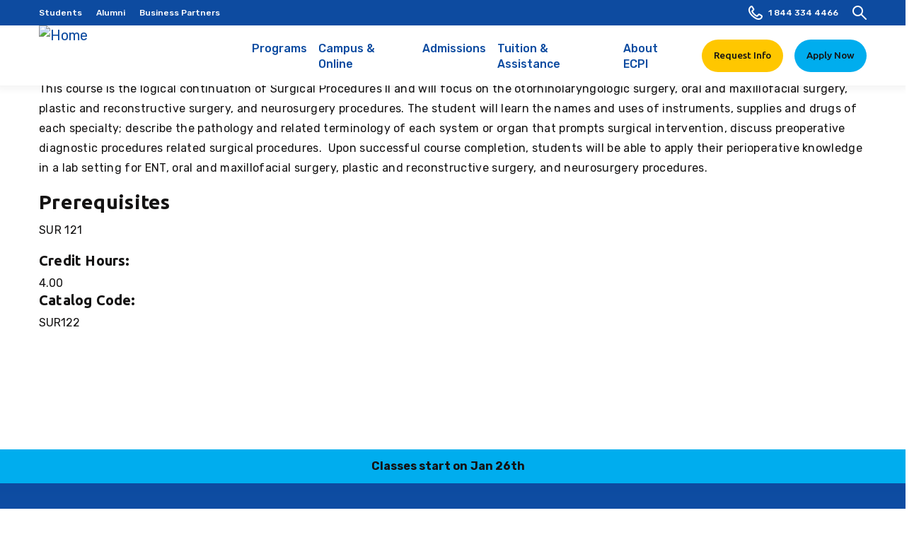

--- FILE ---
content_type: text/html; charset=UTF-8
request_url: https://www.ecpi.edu/curriculum/SUR122
body_size: 21554
content:
<!DOCTYPE html>
<html  lang="en" dir="ltr" prefix="og: https://ogp.me/ns#">
  <head>
    <meta charset="utf-8" />
<meta name="description" content="This course is the logical continuation of Surgical Procedures II and will focus on the otorhinolaryngologic surgery, oral and maxillofacial surgery, plastic and reconstructive surgery, and neurosurgery procedures." />
<link rel="canonical" href="https://www.ecpi.edu/curriculum/SUR122" />
<meta name="robots" content="noindex, nofollow, noarchive, nosnippet, noimageindex, notranslate" />
<meta name="Generator" content="Drupal 10 (https://www.drupal.org)" />
<meta name="MobileOptimized" content="width" />
<meta name="HandheldFriendly" content="true" />
<meta name="viewport" content="width=device-width,minimum-scale=1,user-scalable=no,initial-scale=1,shrink-to-fit=no" />
<meta http-equiv="x-ua-compatible" content="ie=edge" />
<link rel="icon" href="/sites/default/files/2022-03/favicon.ico" type="image/vnd.microsoft.icon" />
<link rel="alternate" type="application/rss+xml" title="SUR122 Surgical Procedures III" href="https://www.ecpi.edu/taxonomy/term/789/feed" />

    <title>SUR122 Surgical Procedures III | ECPI University</title>
    <link rel="stylesheet" media="all" href="/core/assets/vendor/jquery.ui/themes/base/core.css?t9817d" />
<link rel="stylesheet" media="all" href="/core/assets/vendor/jquery.ui/themes/base/controlgroup.css?t9817d" />
<link rel="stylesheet" media="all" href="/core/assets/vendor/jquery.ui/themes/base/checkboxradio.css?t9817d" />
<link rel="stylesheet" media="all" href="/core/assets/vendor/jquery.ui/themes/base/resizable.css?t9817d" />
<link rel="stylesheet" media="all" href="/core/assets/vendor/jquery.ui/themes/base/button.css?t9817d" />
<link rel="stylesheet" media="all" href="/core/assets/vendor/jquery.ui/themes/base/dialog.css?t9817d" />
<link rel="stylesheet" media="all" href="/core/misc/components/progress.module.css?t9817d" />
<link rel="stylesheet" media="all" href="/core/misc/components/ajax-progress.module.css?t9817d" />
<link rel="stylesheet" media="all" href="/core/modules/system/css/components/align.module.css?t9817d" />
<link rel="stylesheet" media="all" href="/core/modules/system/css/components/fieldgroup.module.css?t9817d" />
<link rel="stylesheet" media="all" href="/core/modules/system/css/components/container-inline.module.css?t9817d" />
<link rel="stylesheet" media="all" href="/core/modules/system/css/components/clearfix.module.css?t9817d" />
<link rel="stylesheet" media="all" href="/core/modules/system/css/components/details.module.css?t9817d" />
<link rel="stylesheet" media="all" href="/core/modules/system/css/components/hidden.module.css?t9817d" />
<link rel="stylesheet" media="all" href="/core/modules/system/css/components/item-list.module.css?t9817d" />
<link rel="stylesheet" media="all" href="/core/modules/system/css/components/js.module.css?t9817d" />
<link rel="stylesheet" media="all" href="/core/modules/system/css/components/nowrap.module.css?t9817d" />
<link rel="stylesheet" media="all" href="/core/modules/system/css/components/position-container.module.css?t9817d" />
<link rel="stylesheet" media="all" href="/core/modules/system/css/components/reset-appearance.module.css?t9817d" />
<link rel="stylesheet" media="all" href="/core/modules/system/css/components/resize.module.css?t9817d" />
<link rel="stylesheet" media="all" href="/core/modules/system/css/components/system-status-counter.css?t9817d" />
<link rel="stylesheet" media="all" href="/core/modules/system/css/components/system-status-report-counters.css?t9817d" />
<link rel="stylesheet" media="all" href="/core/modules/system/css/components/system-status-report-general-info.css?t9817d" />
<link rel="stylesheet" media="all" href="/core/modules/system/css/components/tablesort.module.css?t9817d" />
<link rel="stylesheet" media="all" href="/core/modules/ckeditor5/css/ckeditor5.dialog.fix.css?t9817d" />
<link rel="stylesheet" media="all" href="/core/modules/views/css/views.module.css?t9817d" />
<link rel="stylesheet" media="all" href="/core/assets/vendor/jquery.ui/themes/base/theme.css?t9817d" />
<link rel="stylesheet" media="all" href="/modules/contrib/ckeditor_accordion/css/accordion.frontend.css?t9817d" />
<link rel="stylesheet" media="all" href="/modules/ecpi/ecpi_blog/css/ecpi_blog.css?t9817d" />
<link rel="stylesheet" media="all" href="/modules/contrib/tb_megamenu/dist/base.css?t9817d" />
<link rel="stylesheet" media="all" href="/modules/contrib/tb_megamenu/dist/styles.css?t9817d" />
<link rel="stylesheet" media="all" href="/core/../themes/contrib/bootstrap_barrio/components/menu/menu.css?t9817d" />
<link rel="stylesheet" media="all" href="/themes/custom/ecpi_university/css/style.css?t9817d" />
<link rel="stylesheet" media="all" href="/themes/contrib/bootstrap_barrio/css/components/navigation.css?t9817d" />
<link rel="stylesheet" media="all" href="/themes/contrib/bootstrap_barrio/css/components/slide-nav.css?t9817d" />

    

      <!-- Google Tag Manager -->
      <script>(function(w,d,s,l,i){w[l]=w[l]||[];w[l].push({'gtm.start':
      new Date().getTime(),event:'gtm.js'});var f=d.getElementsByTagName(s)[0],
      j=d.createElement(s),dl=l!='dataLayer'?'&l='+l:'';j.async=true;j.src=
      'https://www.googletagmanager.com/gtm.js?id='+i+dl;f.parentNode.insertBefore(j,f);
      })(window,document,'script','dataLayer','GTM-NQMM');</script>
      <!-- End Google Tag Manager -->

      <!-- Hotjar Tracking Code for https://www.ecpi.edu/ -->
      <script>
          (function(h,o,t,j,a,r){
              h.hj=h.hj||function(){(h.hj.q=h.hj.q||[]).push(arguments)};
              h._hjSettings={hjid:5173707,hjsv:6};
              a=o.getElementsByTagName('head')[0];
              r=o.createElement('script');r.async=1;
              r.src=t+h._hjSettings.hjid+j+h._hjSettings.hjsv;
              a.appendChild(r);
          })(window,document,'https://static.hotjar.com/c/hotjar-','.js?sv=');
      </script>
  </head>
  <body class="layout-no-sidebars page-taxonomy-term-789 page-vocabulary-course page-view-taxonomy-term path-taxonomy">
    <!-- Google Tag Manager (noscript) -->
    <noscript><iframe src="https://www.googletagmanager.com/ns.html?id=GTM-NQMM" height="0" width="0" style="display:none;visibility:hidden"></iframe></noscript>
    <!-- End Google Tag Manager (noscript) -->
    <a href="#main" class="skip-link">
           Skip to main content
    </a>
    
      <div class="dialog-off-canvas-main-canvas" data-off-canvas-main-canvas>
    

    
<header id="header" class="header" role="banner" aria-label="Site header">
        <div class="navbar-upper">
              <div class="navbar" id="navbar-top">
          <div class="container d-flex justify-content-between">
            
<div class="region region-top-header d-flex flex-wrap">
      <nav role="navigation" aria-labelledby="block-topnavmenu-menu" id="block-topnavmenu" class="block block-menu menu--top-nav-menu">
            
  <h2 class="visually-hidden" id="block-topnavmenu-menu">Top Nav Menu</h2>
  

        
        <ul class="nav">
                <li class="menu-item">
                <a href="/students" data-drupal-link-system-path="node/1160">Students</a>
              </li>
                <li class="menu-item">
                <a href="/alumni" data-drupal-link-system-path="node/2589">Alumni</a>
              </li>
                <li class="menu-item">
                <a href="/business-partners" data-drupal-link-system-path="node/5844">Business Partners</a>
              </li>
        </ul>
  


  </nav>
<div id="block-admissions" class="menu-hide block block-system block-system-menu-blockadmissions">
  
    
      <div class="content d-flex h-100">
              <div class="megamenu-admissions-information">
          <h3>Admissions</h3>
          <p><p>Our team is here to help you choose the right program for your life and your goals.</p></p>
                      <span><a href="/request-information" class="megamenu-third-col-viewmore link-readmore">Speak to Admissions</a></span>
                  </div>
            <div class="menu-admissions">
        
        <ul>
          <li class="menu-item">
                <a href="/admissions" class="nav-link nav-link--admissions" data-drupal-link-system-path="node/1130">Admissions</a>
                          <ul>
          <li class="menu-item">
                <a href="/how-to-apply" class="nav-link nav-link--how-to-apply" data-drupal-link-system-path="node/1156">How to Apply</a>
              </li>
          <li class="menu-item">
                <a href="/admissions/transfer-credits" class="nav-link nav-link--admissions-transfer-credits" data-drupal-link-system-path="node/6078">Transfer Credits</a>
              </li>
          <li class="menu-item">
                <a href="/prospective-students-and-parents" class="nav-link nav-link--prospective-students-and-parents" data-drupal-link-system-path="node/1161">Prospective Students &amp; Parents</a>
              </li>
          <li class="menu-item">
                <a href="/military" class="nav-link nav-link--military" data-drupal-link-system-path="node/974">Military Admissions</a>
              </li>
        </ul>
  
              </li>
        </ul>
  


      </div>
    </div>
  </div>
<div class="view view-degrees-mega-menu view-id-degrees_mega_menu view-display-id-block js-view-dom-id-68d4ccec881a03e752a233d96497e2db6d54a8f7db3cbb4c80d07dcd12493a68">
  
    
      
      <div class="view-content row">
      
<div class="view-grouping view-grouping-technology top" data-level="0">
  <div class="view-grouping-header"><div class="degrees-college meganav-trigger"><a href="/college-of-technology" hreflang="en">Technology</a></div></div>
  <div class="view-grouping-content">
<div class="view-grouping view-grouping-information-technology sub" data-level="1">
  <div class="view-grouping-header"><div class="degrees-sub-program"><a href="/college-of-technology">Information Technology</a></div>
</div>
  <div class="view-grouping-content">  <h3 class="list-title"><div class="degrees-degree-type"><a href="/master-degrees" hreflang="en">Master’s</a></div> <div style="display:none;">title</div></h3>
<ul class="list-group">
      <li><div class="views-field views-field-field-degree-formal-title"><div class="field-content"><a href="/programs/cybersecurity-master-degree" hreflang="en">Master of Science in Cybersecurity</a></div></div></li>
  </ul>
  <h3 class="list-title"><div class="degrees-degree-type"><a href="/bachelor-degrees" hreflang="en">Bachelor&#039;s</a></div> <div style="display:none;">title</div></h3>
<ul class="list-group">
      <li><div class="views-field views-field-field-degree-formal-title"><div class="field-content"><a href="/programs/data-analytics-bachelor-degree" hreflang="en">AI/ML and Data Analytics</a></div></div></li>
      <li><div class="views-field views-field-field-degree-formal-title"><div class="field-content"><a href="/programs/bachelors-to-bachelors-cyber-network-security-degree-completion" hreflang="en">Accelerated Cyber and Information Security Technology</a></div></div></li>
      <li><div class="views-field views-field-field-degree-formal-title"><div class="field-content"><a href="/programs/cloud-computing-bachelor-degree" hreflang="en">Cloud Computing</a></div></div></li>
      <li><div class="views-field views-field-field-degree-formal-title"><div class="field-content"><a href="/programs/cyber-network-security-bachelor-degree" hreflang="en">Cyber and Information Security Technology</a></div></div></li>
      <li><div class="views-field views-field-field-degree-formal-title"><div class="field-content"><a href="/programs/cyber-security-bachelor-degree" hreflang="en">Cybersecurity</a></div></div></li>
      <li><div class="views-field views-field-field-degree-formal-title"><div class="field-content"><a href="/programs/digital-forensics-technology-bachelor-degree" hreflang="en">Digital Forensics Technology </a></div></div></li>
      <li><div class="views-field views-field-field-degree-formal-title"><div class="field-content"><a href="/programs/it-project-management-cybersecurity-bachelor-degree" hreflang="en">IT Project Management - Cybersecurity</a></div></div></li>
      <li><div class="views-field views-field-field-degree-formal-title"><div class="field-content"><a href="/programs/it-project-management-software-bachelor-degree" hreflang="en">IT Project Management - Software Development</a></div></div></li>
      <li><div class="views-field views-field-field-degree-formal-title"><div class="field-content"><a href="/programs/software-development-bachelor-degree" hreflang="en">Software Development</a></div></div></li>
      <li><div class="views-field views-field-field-degree-formal-title"><div class="field-content"><a href="/programs/ux-web-development-bachelor-degree" hreflang="en">UX and Web Development</a></div></div></li>
  </ul>
</div>
</div>

<div class="view-grouping view-grouping-engineering-technology sub" data-level="1">
  <div class="view-grouping-header"><div class="degrees-sub-program"><a href="/college-of-technology">Engineering Technology</a></div>
</div>
  <div class="view-grouping-content">  <h3 class="list-title"><div class="degrees-degree-type"><a href="/master-degrees" hreflang="en">Master’s</a></div> <div style="display:none;">title</div></h3>
<ul class="list-group">
      <li><div class="views-field views-field-field-degree-formal-title"><div class="field-content"><a href="/programs/engineering-technology-masters-degree" hreflang="en">Engineering Technology Master&#039;s </a></div></div></li>
      <li><div class="views-field views-field-field-degree-formal-title"><div class="field-content"><a href="/programs/systems-engineering-mechatronics-masters-degree" hreflang="en">Systems Engineering Master&#039;s - Mechatronics</a></div></div></li>
  </ul>
  <h3 class="list-title"><div class="degrees-degree-type"><a href="/bachelor-degrees" hreflang="en">Bachelor&#039;s</a></div> <div style="display:none;">title</div></h3>
<ul class="list-group">
      <li><div class="views-field views-field-field-degree-formal-title"><div class="field-content"><a href="/programs/electronic-systems-engineering-technology-bachelors-degree" hreflang="en">Electronic Systems Engineering Technology</a></div></div></li>
      <li><div class="views-field views-field-field-degree-formal-title"><div class="field-content"><a href="/programs/electronics-engineering-bachelor-degree" hreflang="en">Electronics Engineering Technology</a></div></div></li>
      <li><div class="views-field views-field-field-degree-formal-title"><div class="field-content"><a href="/programs/mechanical-engineering-technology-bachelor-degree" hreflang="en">Mechanical Engineering Technology</a></div></div></li>
      <li><div class="views-field views-field-field-degree-formal-title"><div class="field-content"><a href="/programs/eset-mechatronics-bachelor-degree" hreflang="en">Mechatronics (ESET)</a></div></div></li>
      <li><div class="views-field views-field-field-degree-formal-title"><div class="field-content"><a href="/programs/mechatronics-bachelor-degree" hreflang="en">Mechatronics</a></div></div></li>
  </ul>
  <h3 class="list-title"><div class="degrees-degree-type"><a href="/associate-degrees" hreflang="en">Associate’s</a></div> <div style="display:none;">title</div></h3>
<ul class="list-group">
      <li><div class="views-field views-field-field-degree-formal-title"><div class="field-content"><a href="/programs/computer-aided-drafting-design-associate-degree" hreflang="en">Computer-Aided Drafting and Design</a></div></div></li>
      <li><div class="views-field views-field-field-degree-formal-title"><div class="field-content"><a href="/programs/electronics-engineering-aas" hreflang="en">Electronics Engineering Technology</a></div></div></li>
      <li><div class="views-field views-field-field-degree-formal-title"><div class="field-content"><a href="/programs/mechanical-engineering-technology-associate-degree" hreflang="en">Mechanical Engineering Technology</a></div></div></li>
      <li><div class="views-field views-field-field-degree-formal-title"><div class="field-content"><a href="/programs/mechatronics-associate-degree" hreflang="en">Mechatronics</a></div></div></li>
  </ul>
</div>
</div>
</div>
</div>

<div class="view-grouping view-grouping-nursing top" data-level="0">
  <div class="view-grouping-header"><div class="degrees-college meganav-trigger"><a href="/college-of-nursing" hreflang="en">Nursing</a></div></div>
  <div class="view-grouping-content">
<div class="view-grouping view-grouping-nursing sub" data-level="1">
  <div class="view-grouping-header"><div class="degrees-sub-program"><a href="/college-of-nursing">Nursing</a></div>
</div>
  <div class="view-grouping-content">  <h3 class="list-title"><div class="degrees-degree-type"><a href="/master-degrees" hreflang="en">Master’s</a></div> <div style="display:none;">title</div></h3>
<ul class="list-group">
      <li><div class="views-field views-field-field-degree-formal-title"><div class="field-content"><a href="/programs/family-nurse-practioner-nursing-master-degree" hreflang="en">Family Nurse Practitioner (MSN)</a></div></div></li>
      <li><div class="views-field views-field-field-degree-formal-title"><div class="field-content"><a href="/programs/nursing-education-master-degree" hreflang="en">Nursing Education (MSN)</a></div></div></li>
  </ul>
  <h3 class="list-title"><div class="degrees-degree-type"><a href="/bachelor-degrees" hreflang="en">Bachelor&#039;s</a></div> <div style="display:none;">title</div></h3>
<ul class="list-group">
      <li><div class="views-field views-field-field-degree-formal-title"><div class="field-content"><a href="/programs/absn" hreflang="en">Bachelor to BSN Nursing Program (BS to BSN)</a></div></div></li>
      <li><div class="views-field views-field-field-degree-formal-title"><div class="field-content"><a href="/programs/bsn-degree-bachelor-of-science-nursing" hreflang="en">BSN Degree</a></div></div></li>
      <li><div class="views-field views-field-field-degree-formal-title"><div class="field-content"><a href="/programs/rn-to-bsn" hreflang="en">Bachelor of Science in Nursing (RN to BSN)</a></div></div></li>
  </ul>
  <h3 class="list-title"><div class="degrees-degree-type"><a href="/associate-degrees" hreflang="en">Associate’s</a></div> <div style="display:none;">title</div></h3>
<ul class="list-group">
      <li><div class="views-field views-field-field-degree-formal-title"><div class="field-content"><a href="/programs/adn-associate-degree-in-nursing" hreflang="en">Associates Degree in Nursing (ADN)</a></div></div></li>
  </ul>
  <h3 class="list-title"><div class="degrees-degree-type"><a href="/diploma" hreflang="en">Diploma</a></div> <div style="display:none;">title</div></h3>
<ul class="list-group">
      <li><div class="views-field views-field-field-degree-formal-title"><div class="field-content"><a href="/programs/lpn" hreflang="en">Practical Nursing (PN)</a></div></div></li>
  </ul>
</div>
</div>
</div>
</div>

<div class="view-grouping view-grouping-health-science top" data-level="0">
  <div class="view-grouping-header"><div class="degrees-college meganav-trigger"><a href="/college-of-health-science" hreflang="en">Health Science</a></div></div>
  <div class="view-grouping-content">
<div class="view-grouping view-grouping-health-sciences sub" data-level="1">
  <div class="view-grouping-header"><div class="degrees-sub-program"><a href="/college-of-health-science">Health Sciences</a></div>
</div>
  <div class="view-grouping-content">  <h3 class="list-title"><div class="degrees-degree-type"><a href="/master-degrees" hreflang="en">Master’s</a></div> <div style="display:none;">title</div></h3>
<ul class="list-group">
      <li><div class="views-field views-field-field-degree-formal-title"><div class="field-content"><a href="/programs/healthcare-administration-masters-degree" hreflang="en">Master&#039;s in Healthcare Administration</a></div></div></li>
  </ul>
  <h3 class="list-title"><div class="degrees-degree-type"><a href="/bachelor-degrees" hreflang="en">Bachelor&#039;s</a></div> <div style="display:none;">title</div></h3>
<ul class="list-group">
      <li><div class="views-field views-field-field-degree-formal-title"><div class="field-content"><a href="/programs/healthcare-administration-bachelor-degree" hreflang="en">Healthcare Administration</a></div></div></li>
  </ul>
  <h3 class="list-title"><div class="degrees-degree-type"><a href="/associate-degrees" hreflang="en">Associate’s</a></div> <div style="display:none;">title</div></h3>
<ul class="list-group">
      <li><div class="views-field views-field-field-degree-formal-title"><div class="field-content"><a href="/programs/dental-assistant-school-dental-assistant-associate-degree" hreflang="en">Dental Assistant</a></div></div></li>
      <li><div class="views-field views-field-field-degree-formal-title"><div class="field-content"><a href="/programs/medical-assistant-associate-degree" hreflang="en">Medical Assisting</a></div></div></li>
      <li><div class="views-field views-field-field-degree-formal-title"><div class="field-content"><a href="/programs/emergency-medical-services-paramedic-associates" hreflang="en">Paramedic (EMS)</a></div></div></li>
  </ul>
  <h3 class="list-title"><div class="degrees-degree-type"><a href="/diploma" hreflang="en">Diploma</a></div> <div style="display:none;">title</div></h3>
<ul class="list-group">
      <li><div class="views-field views-field-field-degree-formal-title"><div class="field-content"><a href="/programs/medical-assisting-diploma" hreflang="en">Medical Assisting</a></div></div></li>
  </ul>
</div>
</div>

<div class="view-grouping view-grouping-advanced-clinical sub" data-level="1">
  <div class="view-grouping-header"><div class="degrees-sub-program"><a href="/college-of-health-science">Advanced Clinical</a></div>
</div>
  <div class="view-grouping-content">  <h3 class="list-title"><div class="degrees-degree-type"><a href="/master-degrees" hreflang="en">Master’s</a></div> <div style="display:none;">title</div></h3>
<ul class="list-group">
      <li><div class="views-field views-field-field-degree-formal-title"><div class="field-content"><a href="/programs/master-science-physician-assistant" hreflang="en">Master of Science in Physician Assistant</a></div></div></li>
  </ul>
  <h3 class="list-title"><div class="degrees-degree-type"><a href="/bachelor-degrees" hreflang="en">Bachelor&#039;s</a></div> <div style="display:none;">title</div></h3>
<ul class="list-group">
      <li><div class="views-field views-field-field-degree-formal-title"><div class="field-content"><a href="/programs/radiologic-sciences-bachelor-degree" hreflang="en">Radiologic Sciences</a></div></div></li>
  </ul>
  <h3 class="list-title"><div class="degrees-degree-type"><a href="/associate-degrees" hreflang="en">Associate’s</a></div> <div style="display:none;">title</div></h3>
<ul class="list-group">
      <li><div class="views-field views-field-field-degree-formal-title"><div class="field-content"><a href="/programs/diagnostic-medical-sonography-associate-degree" hreflang="en">Diagnostic Medical Sonography</a></div></div></li>
      <li><div class="views-field views-field-field-degree-formal-title"><div class="field-content"><a href="/programs/Physical-Therapist-Assistant-Programs" hreflang="en">Physical Therapist Assistant</a></div></div></li>
      <li><div class="views-field views-field-field-degree-formal-title"><div class="field-content"><a href="/programs/radiography-associate-degree" hreflang="en">Radiography</a></div></div></li>
      <li><div class="views-field views-field-field-degree-formal-title"><div class="field-content"><a href="/programs/surgical-technology-associate-degree-surgical-tech-program" hreflang="en">Surgical Technology</a></div></div></li>
  </ul>
</div>
</div>
</div>
</div>

<div class="view-grouping view-grouping-business-amp-criminal-justice top" data-level="0">
  <div class="view-grouping-header"><div class="degrees-college meganav-trigger"><a href="/college-of-business-criminal-justice" hreflang="en">Business &amp; Criminal Justice</a></div></div>
  <div class="view-grouping-content">
<div class="view-grouping view-grouping-business-administration sub" data-level="1">
  <div class="view-grouping-header"><div class="degrees-sub-program"><a href="/college-of-business-criminal-justice">Business Administration</a></div>
</div>
  <div class="view-grouping-content">  <h3 class="list-title"><div class="degrees-degree-type"><a href="/master-degrees" hreflang="en">Master’s</a></div> <div style="display:none;">title</div></h3>
<ul class="list-group">
      <li><div class="views-field views-field-field-degree-formal-title"><div class="field-content"><a href="/programs/business-administration-master-degree" hreflang="en">Master of Business Administration (MBA)</a></div></div></li>
  </ul>
  <h3 class="list-title"><div class="degrees-degree-type"><a href="/bachelor-degrees" hreflang="en">Bachelor&#039;s</a></div> <div style="display:none;">title</div></h3>
<ul class="list-group">
      <li><div class="views-field views-field-field-degree-formal-title"><div class="field-content"><a href="/programs/accounting-bachelor-degree" hreflang="en">Accounting</a></div></div></li>
      <li><div class="views-field views-field-field-degree-formal-title"><div class="field-content"><a href="/programs/business-analytics-bachelor-degree" hreflang="en">Business Analytics</a></div></div></li>
      <li><div class="views-field views-field-field-degree-formal-title"><div class="field-content"><a href="/programs/business-administration-bachelor-degree" hreflang="en">Business Management</a></div></div></li>
      <li><div class="views-field views-field-field-degree-formal-title"><div class="field-content"><a href="/programs/general-management-bachelor" hreflang="en">General Management</a></div></div></li>
      <li><div class="views-field views-field-field-degree-formal-title"><div class="field-content"><a href="/programs/hospitality-management-bachelor-degree" hreflang="en">Hospitality Management </a></div></div></li>
      <li><div class="views-field views-field-field-degree-formal-title"><div class="field-content"><a href="/programs/it-management-bachelor-degree" hreflang="en">IT Management</a></div></div></li>
      <li><div class="views-field views-field-field-degree-formal-title"><div class="field-content"><a href="/programs/bsba-logistics-supply-chain-management-bachelor-degree" hreflang="en">Operations, Logistics, and Supply Chain Management</a></div></div></li>
  </ul>
</div>
</div>

<div class="view-grouping view-grouping-business-management sub" data-level="1">
  <div class="view-grouping-header"><div class="degrees-sub-program"><a href="/college-of-business-criminal-justice">Business Management</a></div>
</div>
  <div class="view-grouping-content">  <h3 class="list-title"><div class="degrees-degree-type"><a href="/master-degrees" hreflang="en">Master’s</a></div> <div style="display:none;">title</div></h3>
<ul class="list-group">
      <li><div class="views-field views-field-field-degree-formal-title"><div class="field-content"><a href="/programs/management-human-resource-management-masters-degree" hreflang="en">Management Master&#039;s - Human Resources Management</a></div></div></li>
      <li><div class="views-field views-field-field-degree-formal-title"><div class="field-content"><a href="/programs/management-organizational-leadership-masters-degree" hreflang="en">Management Master&#039;s - Organizational Leadership</a></div></div></li>
  </ul>
</div>
</div>

<div class="view-grouping view-grouping-organizational-leadership sub" data-level="1">
  <div class="view-grouping-header"><div class="degrees-sub-program"><a href="/college-of-business-criminal-justice">Organizational Leadership</a></div>
</div>
  <div class="view-grouping-content">  <h3 class="list-title"><div class="degrees-degree-type"><a href="/bachelor-degrees" hreflang="en">Bachelor&#039;s</a></div> <div style="display:none;">title</div></h3>
<ul class="list-group">
      <li><div class="views-field views-field-field-degree-formal-title"><div class="field-content"><a href="/programs/human-resource-management-bachelor-degree" hreflang="en">Human Resources Management </a></div></div></li>
      <li><div class="views-field views-field-field-degree-formal-title"><div class="field-content"><a href="/programs/leadership-bachelor-degree" hreflang="en">Leadership</a></div></div></li>
      <li><div class="views-field views-field-field-degree-formal-title"><div class="field-content"><a href="/programs/project-management-bachelor-degree" hreflang="en">Project Management</a></div></div></li>
  </ul>
</div>
</div>

<div class="view-grouping view-grouping-criminal-justice sub" data-level="1">
  <div class="view-grouping-header"><div class="degrees-sub-program"><a href="/college-of-business-criminal-justice">Criminal Justice</a></div>
</div>
  <div class="view-grouping-content">  <h3 class="list-title"><div class="degrees-degree-type"><a href="/bachelor-degrees" hreflang="en">Bachelor&#039;s</a></div> <div style="display:none;">title</div></h3>
<ul class="list-group">
      <li><div class="views-field views-field-field-degree-formal-title"><div class="field-content"><a href="/programs/crime-and-intelligence-analysis-bachelor" hreflang="en">Crime and Intelligence Analysis</a></div></div></li>
      <li><div class="views-field views-field-field-degree-formal-title"><div class="field-content"><a href="/programs/criminal-justice-degree" hreflang="en">Criminal Justice</a></div></div></li>
      <li><div class="views-field views-field-field-degree-formal-title"><div class="field-content"><a href="/programs/digital-forensics-bachelor-degree" hreflang="en">Digital Forensics</a></div></div></li>
      <li><div class="views-field views-field-field-degree-formal-title"><div class="field-content"><a href="/programs/homeland-security-bachelor-degree" hreflang="en">Homeland Security</a></div></div></li>
  </ul>
</div>
</div>
</div>
</div>

<div class="view-grouping view-grouping-culinary-arts top" data-level="0">
  <div class="view-grouping-header"><div class="degrees-college meganav-trigger"><a href="/college-of-culinary-arts" hreflang="en">Culinary Arts</a></div></div>
  <div class="view-grouping-content">
<div class="view-grouping view-grouping-culinary-arts sub" data-level="1">
  <div class="view-grouping-header"><div class="degrees-sub-program"><a href="/college-of-culinary-arts">Culinary Arts</a></div>
</div>
  <div class="view-grouping-content">  <h3 class="list-title"><div class="degrees-degree-type"><a href="/bachelor-degrees" hreflang="en">Bachelor&#039;s</a></div> <div style="display:none;">title</div></h3>
<ul class="list-group">
      <li><div class="views-field views-field-field-degree-formal-title"><div class="field-content"><a href="/programs/food-service-management-bachelor-degree" hreflang="en">Food Service Management</a></div></div></li>
  </ul>
  <h3 class="list-title"><div class="degrees-degree-type"><a href="/associate-degrees" hreflang="en">Associate’s</a></div> <div style="display:none;">title</div></h3>
<ul class="list-group">
      <li><div class="views-field views-field-field-degree-formal-title"><div class="field-content"><a href="/programs/baking-and-pastry-arts-associate-degree" hreflang="en">Baking and Pastry Arts</a></div></div></li>
      <li><div class="views-field views-field-field-degree-formal-title"><div class="field-content"><a href="/programs/culinary-arts-associate-degree" hreflang="en">Culinary Arts </a></div></div></li>
      <li><div class="views-field views-field-field-degree-formal-title"><div class="field-content"><a href="/programs/culinary-nutrition-associate-degree" hreflang="en">Culinary Nutrition </a></div></div></li>
  </ul>
  <h3 class="list-title"><div class="degrees-degree-type"><a href="/diploma" hreflang="en">Diploma</a></div> <div style="display:none;">title</div></h3>
<ul class="list-group">
      <li><div class="views-field views-field-field-degree-formal-title"><div class="field-content"><a href="/programs/baking-and-pastry-arts-diploma" hreflang="en">Baking and Pastry Arts</a></div></div></li>
      <li><div class="views-field views-field-field-degree-formal-title"><div class="field-content"><a href="/college-of-culinary-arts/programs/culinary-arts-diploma" hreflang="en">Culinary Arts</a></div></div></li>
  </ul>
</div>
</div>
</div>
</div>

<div class="view-grouping view-grouping-online top" data-level="0">
  <div class="view-grouping-header"><div class="degrees-college meganav-trigger"><a href="/node/26" hreflang="en">Online</a></div></div>
  <div class="view-grouping-content">
<div class="view-grouping view-grouping-information-technology sub" data-level="1">
  <div class="view-grouping-header"><div class="degrees-sub-program"><a href="/college-of-technology">Information Technology</a></div>
</div>
  <div class="view-grouping-content">  <h3 class="list-title"><div class="degrees-degree-type"><a href="/master-degrees" hreflang="en">Master’s</a></div> <div style="display:none;">title</div></h3>
<ul class="list-group">
      <li><div class="views-field views-field-field-degree-formal-title"><div class="field-content"><a href="/online/programs/cybersecurity-master-degree" hreflang="en"> Master of Science in Cybersecurity</a></div></div></li>
  </ul>
  <h3 class="list-title"><div class="degrees-degree-type"><a href="/bachelor-degrees" hreflang="en">Bachelor&#039;s</a></div> <div style="display:none;">title</div></h3>
<ul class="list-group">
      <li><div class="views-field views-field-field-degree-formal-title"><div class="field-content"><a href="/online/programs/cloud-computing-bachelor-degree" hreflang="en"> Cloud Computing</a></div></div></li>
      <li><div class="views-field views-field-field-degree-formal-title"><div class="field-content"><a href="/online/programs/cyber-and-network-security-bachelor-degree" hreflang="en"> Cyber and Information Security Technology</a></div></div></li>
      <li><div class="views-field views-field-field-degree-formal-title"><div class="field-content"><a href="/online/programs/cybersecurity-bachelor-degree" hreflang="en"> Cybersecurity</a></div></div></li>
      <li><div class="views-field views-field-field-degree-formal-title"><div class="field-content"><a href="/online/programs/data-analytics-bachelor-degree" hreflang="en"> Data Analytics</a></div></div></li>
      <li><div class="views-field views-field-field-degree-formal-title"><div class="field-content"><a href="/online/programs/digital-forensics-technology-bachelor-degree" hreflang="en">Digital Forensics Technology  </a></div></div></li>
      <li><div class="views-field views-field-field-degree-formal-title"><div class="field-content"><a href="/online/programs/it-project-management-cybersecurity-bachelor-degree" hreflang="en">IT Project Management - Cybersecurity</a></div></div></li>
      <li><div class="views-field views-field-field-degree-formal-title"><div class="field-content"><a href="/online/programs/it-project-management-software-bachelor-degree" hreflang="en">IT Project Management - Software Development</a></div></div></li>
      <li><div class="views-field views-field-field-degree-formal-title"><div class="field-content"><a href="/online/programs/software-development-bachelor-degree" hreflang="en">Software Development</a></div></div></li>
      <li><div class="views-field views-field-field-degree-formal-title"><div class="field-content"><a href="/online/programs/web-design-development-bachelor-degree" hreflang="en">UX and Web Development</a></div></div></li>
  </ul>
</div>
</div>

<div class="view-grouping view-grouping-engineering-technology sub" data-level="1">
  <div class="view-grouping-header"><div class="degrees-sub-program"><a href="/college-of-technology">Engineering Technology</a></div>
</div>
  <div class="view-grouping-content">  <h3 class="list-title"><div class="degrees-degree-type"><a href="/master-degrees" hreflang="en">Master’s</a></div> <div style="display:none;">title</div></h3>
<ul class="list-group">
      <li><div class="views-field views-field-field-degree-formal-title"><div class="field-content"><a href="/online/programs/systems-engineering-mechatronics-masters-degree" hreflang="en"> Systems Engineering Master&#039;s - Mechatronics </a></div></div></li>
  </ul>
  <h3 class="list-title"><div class="degrees-degree-type"><a href="/bachelor-degrees" hreflang="en">Bachelor&#039;s</a></div> <div style="display:none;">title</div></h3>
<ul class="list-group">
      <li><div class="views-field views-field-field-degree-formal-title"><div class="field-content"><a href="/online/programs/electronic-systems-engineering-technology-bachelors-degree" hreflang="en"> Electronic Systems Engineering Technology</a></div></div></li>
      <li><div class="views-field views-field-field-degree-formal-title"><div class="field-content"><a href="/online/programs/mechanical-engineering-technology-bachelor-degree" hreflang="en"> Mechanical Engineering Technology</a></div></div></li>
      <li><div class="views-field views-field-field-degree-formal-title"><div class="field-content"><a href="/online/programs/eset-mechatronics-bachelor-degree" hreflang="en"> Mechatronics (ESET)</a></div></div></li>
  </ul>
  <h3 class="list-title"><div class="degrees-degree-type"><a href="/associate-degrees" hreflang="en">Associate’s</a></div> <div style="display:none;">title</div></h3>
<ul class="list-group">
      <li><div class="views-field views-field-field-degree-formal-title"><div class="field-content"><a href="/online/programs/electronic-engineering-technology-associates-degree" hreflang="en">  Electronic Engineering Technology</a></div></div></li>
      <li><div class="views-field views-field-field-degree-formal-title"><div class="field-content"><a href="/online/programs/mechanical-engineering-technology-associate-degree" hreflang="en"> Mechanical Engineering Technology</a></div></div></li>
      <li><div class="views-field views-field-field-degree-formal-title"><div class="field-content"><a href="/online/programs/mechatronics-associate-degree" hreflang="en">Mechatronics</a></div></div></li>
  </ul>
</div>
</div>

<div class="view-grouping view-grouping-nursing sub" data-level="1">
  <div class="view-grouping-header"><div class="degrees-sub-program"><a href="/college-of-nursing">Nursing</a></div>
</div>
  <div class="view-grouping-content">  <h3 class="list-title"><div class="degrees-degree-type"><a href="/master-degrees" hreflang="en">Master’s</a></div> <div style="display:none;">title</div></h3>
<ul class="list-group">
      <li><div class="views-field views-field-field-degree-formal-title"><div class="field-content"><a href="/online/programs/nursing-master-degree" hreflang="en">Family Nurse Practitioner (MSN)</a></div></div></li>
      <li><div class="views-field views-field-field-degree-formal-title"><div class="field-content"><a href="/online/programs/nursing-education-master-degree" hreflang="en">Nursing Education (MSN)</a></div></div></li>
  </ul>
  <h3 class="list-title"><div class="degrees-degree-type"><a href="/bachelor-degrees" hreflang="en">Bachelor&#039;s</a></div> <div style="display:none;">title</div></h3>
<ul class="list-group">
      <li><div class="views-field views-field-field-degree-formal-title"><div class="field-content"><a href="/online/programs/rn-bsn-program" hreflang="en"> RN to BSN Program</a></div></div></li>
  </ul>
</div>
</div>

<div class="view-grouping view-grouping-health-sciences sub" data-level="1">
  <div class="view-grouping-header"><div class="degrees-sub-program"><a href="/college-of-health-science">Health Sciences</a></div>
</div>
  <div class="view-grouping-content">  <h3 class="list-title"><div class="degrees-degree-type"><a href="/master-degrees" hreflang="en">Master’s</a></div> <div style="display:none;">title</div></h3>
<ul class="list-group">
      <li><div class="views-field views-field-field-degree-formal-title"><div class="field-content"><a href="/online/healthcare-administration-masters-degree" hreflang="en">Master&#039;s in Healthcare Administration</a></div></div></li>
  </ul>
  <h3 class="list-title"><div class="degrees-degree-type"><a href="/bachelor-degrees" hreflang="en">Bachelor&#039;s</a></div> <div style="display:none;">title</div></h3>
<ul class="list-group">
      <li><div class="views-field views-field-field-degree-formal-title"><div class="field-content"><a href="/online/programs/healthcare-administration-bachelor-degree" hreflang="en"> Healthcare Administration</a></div></div></li>
  </ul>
</div>
</div>

<div class="view-grouping view-grouping-advanced-clinical sub" data-level="1">
  <div class="view-grouping-header"><div class="degrees-sub-program"><a href="/college-of-health-science">Advanced Clinical</a></div>
</div>
  <div class="view-grouping-content">  <h3 class="list-title"><div class="degrees-degree-type"><a href="/bachelor-degrees" hreflang="en">Bachelor&#039;s</a></div> <div style="display:none;">title</div></h3>
<ul class="list-group">
      <li><div class="views-field views-field-field-degree-formal-title"><div class="field-content"><a href="/online/programs/radiologic-sciences-bachelor-degree" hreflang="en"> Radiologic Sciences</a></div></div></li>
  </ul>
</div>
</div>

<div class="view-grouping view-grouping-business-administration sub" data-level="1">
  <div class="view-grouping-header"><div class="degrees-sub-program"><a href="/college-of-business-criminal-justice">Business Administration</a></div>
</div>
  <div class="view-grouping-content">  <h3 class="list-title"><div class="degrees-degree-type"><a href="/master-degrees" hreflang="en">Master’s</a></div> <div style="display:none;">title</div></h3>
<ul class="list-group">
      <li><div class="views-field views-field-field-degree-formal-title"><div class="field-content"><a href="/online/programs/business-administration-master-degree" hreflang="en">Master of Business Administration</a></div></div></li>
  </ul>
  <h3 class="list-title"><div class="degrees-degree-type"><a href="/bachelor-degrees" hreflang="en">Bachelor&#039;s</a></div> <div style="display:none;">title</div></h3>
<ul class="list-group">
      <li><div class="views-field views-field-field-degree-formal-title"><div class="field-content"><a href="/online/programs/accounting-bachelor-degree" hreflang="en"> Accounting</a></div></div></li>
      <li><div class="views-field views-field-field-degree-formal-title"><div class="field-content"><a href="/online/programs/business-analytics-bachelor-degree" hreflang="en"> Business Analytics</a></div></div></li>
      <li><div class="views-field views-field-field-degree-formal-title"><div class="field-content"><a href="/online/programs/business-administration-bachelor-degree" hreflang="en"> Business Management</a></div></div></li>
      <li><div class="views-field views-field-field-degree-formal-title"><div class="field-content"><a href="/online/programs/hospitality-management-bachelor-degree" hreflang="en"> Hospitality Management</a></div></div></li>
      <li><div class="views-field views-field-field-degree-formal-title"><div class="field-content"><a href="/online/programs/it-management-bachelor-degree" hreflang="en"> IT Management</a></div></div></li>
      <li><div class="views-field views-field-field-degree-formal-title"><div class="field-content"><a href="/online/programs/logistics-supply-chain-management-bachelor-degree" hreflang="en"> Operations, Logistics, and Supply Chain Management </a></div></div></li>
  </ul>
</div>
</div>

<div class="view-grouping view-grouping-business-management sub" data-level="1">
  <div class="view-grouping-header"><div class="degrees-sub-program"><a href="/college-of-business-criminal-justice">Business Management</a></div>
</div>
  <div class="view-grouping-content">  <h3 class="list-title"><div class="degrees-degree-type"><a href="/master-degrees" hreflang="en">Master’s</a></div> <div style="display:none;">title</div></h3>
<ul class="list-group">
      <li><div class="views-field views-field-field-degree-formal-title"><div class="field-content"><a href="/online/programs/management-human-resource-management-masters-degree" hreflang="en"> Management Master&#039;s - Human Resources Management</a></div></div></li>
      <li><div class="views-field views-field-field-degree-formal-title"><div class="field-content"><a href="/online/programs/management-organizational-leadership-masters-degree" hreflang="en"> Management Master&#039;s - Organizational Leadership</a></div></div></li>
  </ul>
</div>
</div>

<div class="view-grouping view-grouping-organizational-leadership sub" data-level="1">
  <div class="view-grouping-header"><div class="degrees-sub-program"><a href="/college-of-business-criminal-justice">Organizational Leadership</a></div>
</div>
  <div class="view-grouping-content">  <h3 class="list-title"><div class="degrees-degree-type"><a href="/bachelor-degrees" hreflang="en">Bachelor&#039;s</a></div> <div style="display:none;">title</div></h3>
<ul class="list-group">
      <li><div class="views-field views-field-field-degree-formal-title"><div class="field-content"><a href="/online/programs/human-resource-management-bachelor-degree" hreflang="en"> Human Resources Management </a></div></div></li>
      <li><div class="views-field views-field-field-degree-formal-title"><div class="field-content"><a href="/online/programs/leadership-bachelor-degree" hreflang="en"> Leadership</a></div></div></li>
      <li><div class="views-field views-field-field-degree-formal-title"><div class="field-content"><a href="/online/programs/bs-logistics-supply-chain-management-bachelor-degree" hreflang="en">  Operations, Logistics, and Supply Chain Management </a></div></div></li>
      <li><div class="views-field views-field-field-degree-formal-title"><div class="field-content"><a href="/online/programs/project-management-bachelor-degree" hreflang="en"> Project Management</a></div></div></li>
  </ul>
</div>
</div>

<div class="view-grouping view-grouping-criminal-justice sub" data-level="1">
  <div class="view-grouping-header"><div class="degrees-sub-program"><a href="/college-of-business-criminal-justice">Criminal Justice</a></div>
</div>
  <div class="view-grouping-content">  <h3 class="list-title"><div class="degrees-degree-type"><a href="/bachelor-degrees" hreflang="en">Bachelor&#039;s</a></div> <div style="display:none;">title</div></h3>
<ul class="list-group">
      <li><div class="views-field views-field-field-degree-formal-title"><div class="field-content"><a href="/online/programs/crime-and-intelligence-analysis-bachelor-degree" hreflang="en"> Crime and Intelligence Analysis</a></div></div></li>
      <li><div class="views-field views-field-field-degree-formal-title"><div class="field-content"><a href="/online/programs/criminal-justice-bachelor-degree" hreflang="en"> Criminal Justice</a></div></div></li>
      <li><div class="views-field views-field-field-degree-formal-title"><div class="field-content"><a href="/online/programs/digital-forensics-bachelor-degree" hreflang="en">Digital Forensics</a></div></div></li>
      <li><div class="views-field views-field-field-degree-formal-title"><div class="field-content"><a href="/online/programs/homeland-security-bachelor-degree" hreflang="en">Homeland Security  </a></div></div></li>
  </ul>
</div>
</div>
</div>
</div>

    </div>
  
          </div>


<div class="views-element-container menu-hide block block-views block-views-blocklocations-mega-menu-block" id="block-views-block-locations-mega-menu-block">
  
    
      <div class="content d-flex">
              <div class="megamenu-campus-information">
          <p><div class="campusDropWrap"><div><a href="/online" title="Learn More About Online"><img src="/sites/default/files/2022-03/wifiicon_0.png" alt=""><br><span>Learn About Online</span></a></div></div><div class="campusDropWrap"><div><a href="/locations" title="View All Campus Locations"><img src="/sites/default/files/2022-03/mapping.png" alt=""><br><span>View Our Campus Locations</span></a></div></div><style type="text/css">.tb-megamenu .dropdown-menu .campusDropWrap { padding: 0; text-align:center; }
    .tb-megamenu .dropdown-menu .campusDropWrap span { padding: 0.5em 0 1em 0; white-space: pre-wrap; font-size: 1em; text-align: center; line-height: 1.5em; font-weight: bold; }
    .tb-megamenu .dropdown-menu .campusDropWrap img { width:40%; }
</style></p>
                  </div>
                  <div class="megamenu-campus-information-tiles">
                      <div class="megamenu-campus-information-tile emphasis-primary">
              <img class="megamenu-tile-icon" src="/sites/default/files/2022-03/mapping.png" alt="">
                                <span class="megamenu-tile-cta">
                    <a href="/locations" class="link-readmore">View All Locations</a>
                  </span>
                          </div>
                      <div class="megamenu-campus-information-tile emphasis-secondary">
              <img class="megamenu-tile-icon" src="/sites/default/files/2022-03/wifiicon_0.png" alt="">
                                <span class="megamenu-tile-cta">
                    <a href="/online" class="link-readmore">Online+</a>
                  </span>
                          </div>
                    </div>
                    <div class="view view-locations-mega-menu view-id-locations_mega_menu view-display-id-block js-view-dom-id-020de210b9994909098dafd03c1c6112f1f7024d7621c6492c80162fd8bce78f">
  
    
      
      <div class="view-content row">
      
<div class="view-grouping view-grouping-online top" data-level="0">
  <div class="view-grouping-header"><div class="location-state meganav-trigger"><a href="/state-name/online" hreflang="en">Online</a></div></div>
  <div class="view-grouping-content">  <h3 class="list-title"><div class="empty-region"></div> <div style="display:none;">title</div></h3>
<ul class="list-group">
      <li><div class="views-field views-field-field-menu-link-title"><div class="field-content"><a href="/locations/online" hreflang="en">Online</a></div></div></li>
  </ul>
</div>
</div>

<div class="view-grouping view-grouping-virginia top" data-level="0">
  <div class="view-grouping-header"><div class="location-state meganav-trigger"><a href="/state-name/virginia" hreflang="en">Virginia</a></div></div>
  <div class="view-grouping-content">  <h3 class="list-title"><div class="empty-region"></div> <div style="display:none;">title</div></h3>
<ul class="list-group">
      <li><div class="views-field views-field-field-menu-link-title"><div class="field-content"><a href="/locations/virginia-beach-va" hreflang="en">Virginia Beach</a></div></div></li>
      <li><div class="views-field views-field-field-menu-link-title"><div class="field-content"><a href="/locations/newport-news-va" hreflang="en">Newport News</a></div></div></li>
      <li><div class="views-field views-field-field-menu-link-title"><div class="field-content"><a href="/locations/northern-virginia-va" hreflang="en">Northern Virginia</a></div></div></li>
      <li><div class="views-field views-field-field-menu-link-title"><div class="field-content"><a href="/locations/richmond-va" hreflang="en">Richmond</a></div></div></li>
      <li><div class="views-field views-field-field-menu-link-title"><div class="field-content"><a href="/locations/roanoke-va" hreflang="en">Roanoke</a></div></div></li>
  </ul>
</div>
</div>

<div class="view-grouping view-grouping-north-carolina top" data-level="0">
  <div class="view-grouping-header"><div class="location-state meganav-trigger"><a href="/state-name/north-carolina" hreflang="en">North Carolina</a></div></div>
  <div class="view-grouping-content">  <h3 class="list-title"><div class="empty-region"></div> <div style="display:none;">title</div></h3>
<ul class="list-group">
      <li><div class="views-field views-field-field-menu-link-title"><div class="field-content"><a href="/locations/charlotte-nc" hreflang="en">Charlotte</a></div></div></li>
      <li><div class="views-field views-field-field-menu-link-title"><div class="field-content"><a href="/locations/greensboro-nc" hreflang="en">Greensboro</a></div></div></li>
      <li><div class="views-field views-field-field-menu-link-title"><div class="field-content"><a href="/locations/raleigh-nc" hreflang="en">Raleigh</a></div></div></li>
  </ul>
</div>
</div>

<div class="view-grouping view-grouping-south-carolina top" data-level="0">
  <div class="view-grouping-header"><div class="location-state meganav-trigger"><a href="/state-name/south-carolina" hreflang="en">South Carolina</a></div></div>
  <div class="view-grouping-content">  <h3 class="list-title"><div class="empty-region"></div> <div style="display:none;">title</div></h3>
<ul class="list-group">
      <li><div class="views-field views-field-field-menu-link-title"><div class="field-content"><a href="/locations/greenville-sc" hreflang="en">Greenville</a></div></div></li>
      <li><div class="views-field views-field-field-menu-link-title"><div class="field-content"><a href="/locations/columbia-sc" hreflang="en">Columbia</a></div></div></li>
      <li><div class="views-field views-field-field-menu-link-title"><div class="field-content"><a href="/locations/charleston-sc" hreflang="en">Charleston</a></div></div></li>
  </ul>
</div>
</div>

<div class="view-grouping view-grouping-florida top" data-level="0">
  <div class="view-grouping-header"><div class="location-state meganav-trigger"><a href="/state-name/florida" hreflang="en">Florida</a></div></div>
  <div class="view-grouping-content">  <h3 class="list-title"><div class="empty-region"></div> <div style="display:none;">title</div></h3>
<ul class="list-group">
      <li><div class="views-field views-field-field-menu-link-title"><div class="field-content"><a href="/locations/orlando-lake-mary-fl" hreflang="en">Orlando Lake Mary</a></div></div></li>
  </ul>
</div>
</div>

<div class="view-grouping view-grouping-texas top" data-level="0">
  <div class="view-grouping-header"><div class="location-state meganav-trigger"><a href="/state-name/texas" hreflang="en">Texas</a></div></div>
  <div class="view-grouping-content">  <h3 class="list-title"><div class="empty-region"></div> <div style="display:none;">title</div></h3>
<ul class="list-group">
      <li><div class="views-field views-field-field-menu-link-title"><div class="field-content"><a href="/locations/san-antonio-tx" hreflang="en">San Antonio</a></div></div></li>
  </ul>
</div>
</div>

    </div>
  
          </div>


    </div>
  </div>
<div id="block-about" class="menu-hide block block-system block-system-menu-blockabout">
  
    
      <div class="content d-flex h-100">
              <div class="megamenu-admissions-information">
          <h3>About ECPI University</h3>
          <p><p>Founded in 1966, ECPI University promotes a student-centered learning environment as well as personal and professional development through education.</p></p>
                  </div>
            <div class="menu-about">
        
        <ul>
          <li class="menu-item">
                <a href="" class="about-selector nav-link nav-link-">About Our University</a>
                          <ul>
          <li class="menu-item">
                <a href="/admissions/why-ecpi" class="nav-link nav-link--admissions-why-ecpi" data-drupal-link-system-path="node/1129"> Why Choose ECPI</a>
              </li>
          <li class="menu-item">
                <a href="/history" class="nav-link nav-link--history" data-drupal-link-system-path="node/1009">History</a>
              </li>
          <li class="menu-item">
                <a href="/mission-and-values" class="nav-link nav-link--mission-and-values" data-drupal-link-system-path="node/1008">Mission &amp; Values</a>
              </li>
          <li class="menu-item">
                <a href="/presidents-message" class="nav-link nav-link--presidents-message" data-drupal-link-system-path="node/1010">Message from the President</a>
              </li>
          <li class="menu-item">
                <a href="/ai-in-education" class="nav-link nav-link--ai-in-education" data-drupal-link-system-path="node/6438">AI in Education</a>
              </li>
        </ul>
  
              </li>
          <li class="menu-item">
                <a href="" class="about-selector nav-link nav-link-">University Information</a>
                          <ul>
          <li class="menu-item">
                <a href="/accreditation" class="nav-link nav-link--accreditation" data-drupal-link-system-path="node/1011"> Accreditation</a>
              </li>
          <li class="menu-item">
                <a href="https://catalog.ecpi.edu/master-calendar#five-week-terms" class="nav-link nav-link-https--catalogecpiedu-master-calendarfive-week-terms">Academic Calendar</a>
              </li>
          <li class="menu-item">
                <a href="https://catalog.ecpi.edu/" class="nav-link nav-link-https--catalogecpiedu-">Course Catalog</a>
              </li>
          <li class="menu-item">
                <a href="/career-services" class="nav-link nav-link--career-services" data-drupal-link-system-path="node/1064">Career Services</a>
              </li>
        </ul>
  
              </li>
        </ul>
  


      </div>
    </div>
  </div>
<div class="views-element-container menu-hide block block-views block-views-blockdegree-type-mega-menu-block-1" id="block-views-block-degree-type-mega-menu-block-1">
  
    
      <div class="content">
      <div class="view view-degree-type-mega-menu view-id-degree_type_mega_menu view-display-id-block_1 js-view-dom-id-b861bfe9ed3b33263c5210b82f4c314a6829e86ffb81d7602587c3d7b8cf358f">
  
    
      
      <div class="view-content row">
      <ul>
      <li><div class="views-field views-field-name"><span class="field-content"><a href="/master-degrees" hreflang="en">Master’s</a></span></div></li>
      <li><div class="views-field views-field-name"><span class="field-content"><a href="/bachelor-degrees" hreflang="en">Bachelor&#039;s</a></span></div></li>
      <li><div class="views-field views-field-name"><span class="field-content"><a href="/associate-degrees" hreflang="en">Associate’s</a></span></div></li>
      <li><div class="views-field views-field-name"><span class="field-content"><a href="/diploma" hreflang="en">Diploma</a></span></div></li>
  </ul>

    </div>
  
          </div>


    </div>
  </div>
<div id="block-programs" class="menu-hide block block-system block-system-menu-blockprograms">
  
    
      <div class="content d-flex h-100">
              <div class="megamenu-admissions-information">
          <h3>Programs</h3>
          <p><p>Find the right degree program for you.</p>
</p>
                      <span><a href="/programs" class="megamenu-third-col-viewmore link-readmore">View All Programs</a></span>
                  </div>
            <div class="menu-programs">
        
        <ul>
          <li class="menu-item">
                <a href="" class="group-program-selector nav-link nav-link-">Program Selectors</a>
                          <ul>
          <li class="menu-item">
                <a href="" class="college-selector nav-link nav-link-">By College</a>
              </li>
          <li class="menu-item">
                <a href="" class="technology-program-group program-group nav-link technology-program-groupprogram-group nav-link-">Technology</a>
              </li>
          <li class="menu-item">
                <a href="" class="nursing-program-group program-group nav-link nursing-program-groupprogram-group nav-link-">Nursing</a>
              </li>
          <li class="menu-item">
                <a href="" class="health-program-group program-group nav-link health-program-groupprogram-group nav-link-">Health Science</a>
              </li>
          <li class="menu-item">
                <a href="" class="bus-program-group program-group nav-link bus-program-groupprogram-group nav-link-">Business</a>
              </li>
          <li class="menu-item">
                <a href="" class="cj-program-group program-group nav-link cj-program-groupprogram-group nav-link-">Criminal Justice</a>
              </li>
          <li class="menu-item">
                <a href="" class="culinary-program-group program-group nav-link culinary-program-groupprogram-group nav-link-">Culinary Arts</a>
              </li>
          <li class="menu-item">
                <a href="" class="degree-selector nav-link nav-link-">By Degree Level</a>
              </li>
          <li class="menu-item">
                <a href="/master-degrees" class="master-program-group program-group nav-link master-program-groupprogram-group nav-link--master-degrees" data-drupal-link-system-path="taxonomy/term/7">Master&#039;s</a>
              </li>
          <li class="menu-item">
                <a href="/bachelor-degrees" class="bachelor-program-group program-group nav-link bachelor-program-groupprogram-group nav-link--bachelor-degrees" data-drupal-link-system-path="taxonomy/term/8">Bachelor&#039;s</a>
              </li>
          <li class="menu-item">
                <a href="/associate-degrees-diplomas" class="asdip-program-group program-group nav-link asdip-program-groupprogram-group nav-link--associate-degrees-diplomas" data-drupal-link-system-path="node/6188">Associate&#039;s &amp; Diplomas</a>
              </li>
          <li class="menu-item">
                <a href="" class="degree-selector nav-link nav-link-">Online Degrees</a>
              </li>
          <li class="menu-item">
                <a href="/online" class="program-group nav-link nav-link--online" data-drupal-link-system-path="node/5990"> Online</a>
              </li>
        </ul>
  
              </li>
          <li class="menu-item">
                <a href="" class="technology-links hide-links nav-link technology-linkshide-links nav-link-">Programs in Technology</a>
                          <ul>
          <li class="menu-item">
                <a href="" class="program-subcat nav-link nav-link-">Information Technology</a>
              </li>
          <li class="menu-item">
                <a href="/programs/cyber-security-bachelor-degree" class="nav-link nav-link--programs-cyber-security-bachelor-degree" data-drupal-link-system-path="node/3354">Cybersecurity</a>
              </li>
          <li class="menu-item">
                <a href="/programs/software-development-bachelor-degree" class="nav-link nav-link--programs-software-development-bachelor-degree" data-drupal-link-system-path="node/2687">Software Development</a>
              </li>
          <li class="menu-item">
                <a href="/programs/cloud-computing-bachelor-degree" class="nav-link nav-link--programs-cloud-computing-bachelor-degree" data-drupal-link-system-path="node/156">Cloud Computing</a>
              </li>
          <li class="menu-item">
                <a href="/programs/data-analytics-bachelor-degree" class="nav-link nav-link--programs-data-analytics-bachelor-degree" data-drupal-link-system-path="node/5247">Data Analytics</a>
              </li>
          <li class="menu-item">
                <a href="/programs/ux-web-development-bachelor-degree" class="nav-link nav-link--programs-ux-web-development-bachelor-degree" data-drupal-link-system-path="node/2677">UX and Web Development</a>
              </li>
          <li class="menu-item">
                <a href="" class="program-subcat program-subcat-next nav-link program-subcatprogram-subcat-next nav-link-">Engineering Technology</a>
              </li>
          <li class="menu-item">
                <a href="/programs/electronics-engineering-bachelor-degree" class="nav-link nav-link--programs-electronics-engineering-bachelor-degree" data-drupal-link-system-path="node/158">Electronic Engineering Technology</a>
              </li>
          <li class="menu-item">
                <a href="/programs/electronic-systems-engineering-technology-bachelors-degree" class="nav-link nav-link--programs-electronic-systems-engineering-technology-bachelors-degree" data-drupal-link-system-path="node/4406">Electronic Systems Engineering Technology</a>
              </li>
          <li class="menu-item">
                <a href="/programs/mechanical-engineering-technology-bachelor-degree" class="nav-link nav-link--programs-mechanical-engineering-technology-bachelor-degree" data-drupal-link-system-path="node/161">Mechanical Engineering Technology</a>
              </li>
          <li class="menu-item">
                <a href="/programs/eset-mechatronics-bachelor-degree" class="nav-link nav-link--programs-eset-mechatronics-bachelor-degree" data-drupal-link-system-path="node/4407">Mechatronics (ESET)</a>
              </li>
          <li class="menu-item">
                <a href="/college-of-technology" class="addtop nav-link nav-link--college-of-technology" data-drupal-link-system-path="node/21">Explore All Technology Programs</a>
              </li>
        </ul>
  
              </li>
          <li class="menu-item">
                <a href="" class="nursing-links hide-links nav-link nursing-linkshide-links nav-link-">Programs in Nursing</a>
                          <ul>
          <li class="menu-item">
                <a href="/programs/lpn" class="nav-link nav-link--programs-lpn" data-drupal-link-system-path="node/165">Practical Nursing (PN)</a>
              </li>
          <li class="menu-item">
                <a href="/programs/adn-associate-degree-in-nursing" class="nav-link nav-link--programs-adn-associate-degree-in-nursing" data-drupal-link-system-path="node/148">Associates Degree in Nursing (ADN)</a>
              </li>
          <li class="menu-item">
                <a href="/programs/rn-to-bsn" class="nav-link nav-link--programs-rn-to-bsn" data-drupal-link-system-path="node/162">Bachelor of Science in Nursing (RN to BSN)</a>
              </li>
          <li class="menu-item">
                <a href="/programs/bsn-degree-bachelor-of-science-nursing" class="nav-link nav-link--programs-bsn-degree-bachelor-of-science-nursing" data-drupal-link-system-path="node/4930">Bachelor of Science in Nursing (BSN)</a>
              </li>
          <li class="menu-item">
                <a href="/programs/absn" class="nav-link nav-link--programs-absn" data-drupal-link-system-path="node/2675">Bachelor to BSN Nursing Program (ABSN)</a>
              </li>
          <li class="menu-item">
                <a href="/programs/family-nurse-practioner-nursing-master-degree" class="nav-link nav-link--programs-family-nurse-practioner-nursing-master-degree" data-drupal-link-system-path="node/169">Family Nurse Practitioner (MSN)</a>
              </li>
          <li class="menu-item">
                <a href="/programs/nursing-education-master-degree" class="nav-link nav-link--programs-nursing-education-master-degree" data-drupal-link-system-path="node/6049">Nursing Education (MSN)</a>
              </li>
          <li class="menu-item">
                <a href="/college-of-nursing" class="addtop nav-link nav-link--college-of-nursing" data-drupal-link-system-path="node/23">Explore Our Nursing Programs</a>
              </li>
        </ul>
  
              </li>
          <li class="menu-item">
                <a href="" class="health-links hide-links nav-link health-linkshide-links nav-link-">Programs in Health Science</a>
                          <ul>
          <li class="menu-item">
                <a href="" class="program-subcat nav-link nav-link-">Health Sciences</a>
              </li>
          <li class="menu-item">
                <a href="/programs/healthcare-administration-bachelor-degree" class="nav-link nav-link--programs-healthcare-administration-bachelor-degree" data-drupal-link-system-path="node/160">Healthcare Administration</a>
              </li>
          <li class="menu-item">
                <a href="/programs/medical-assistant-associate-degree" class="nav-link nav-link--programs-medical-assistant-associate-degree" data-drupal-link-system-path="node/147">Medical Assisting</a>
              </li>
          <li class="menu-item">
                <a href="/programs/dental-assistant-school-dental-assistant-associate-degree" class="nav-link nav-link--programs-dental-assistant-school-dental-assistant-associate-degree" data-drupal-link-system-path="node/95">Dental Assistant</a>
              </li>
          <li class="menu-item">
                <a href="/programs/emergency-medical-services-paramedic-associates" class="nav-link nav-link--programs-emergency-medical-services-paramedic-associates" data-drupal-link-system-path="node/2986">Paramedic (EMS)</a>
              </li>
          <li class="menu-item">
                <a href="" class="program-subcat program-subcat-next nav-link program-subcatprogram-subcat-next nav-link-">Advanced Clinical</a>
              </li>
          <li class="menu-item">
                <a href="/programs/diagnostic-medical-sonography-associate-degree" class="nav-link nav-link--programs-diagnostic-medical-sonography-associate-degree" data-drupal-link-system-path="node/5025">Diagnostic Medical Sonography</a>
              </li>
          <li class="menu-item">
                <a href="/programs/Physical-Therapist-Assistant-Programs" class="nav-link nav-link--programs-physical-therapist-assistant-programs" data-drupal-link-system-path="node/149">Physical Therapist Assistant</a>
              </li>
          <li class="menu-item">
                <a href="/programs/radiography-associate-degree" class="nav-link nav-link--programs-radiography-associate-degree" data-drupal-link-system-path="node/2694">Radiography</a>
              </li>
          <li class="menu-item">
                <a href="/programs/surgical-technology-associate-degree-surgical-tech-program" class="nav-link nav-link--programs-surgical-technology-associate-degree-surgical-tech-program" data-drupal-link-system-path="node/2672">Surgical Technology</a>
              </li>
          <li class="menu-item">
                <a href="/programs/master-science-physician-assistant" class="nav-link nav-link--programs-master-science-physician-assistant" data-drupal-link-system-path="node/6402">Master of Physician Assistant</a>
              </li>
          <li class="menu-item">
                <a href="/college-of-health-science" class="addtop nav-link nav-link--college-of-health-science" data-drupal-link-system-path="node/22">Explore All Health Science Programs</a>
              </li>
        </ul>
  
              </li>
          <li class="menu-item">
                <a href="" class="bus-links hide-links nav-link bus-linkshide-links nav-link-">Programs in Business</a>
                          <ul>
          <li class="menu-item">
                <a href="/programs/accounting-bachelor-degree" class="nav-link nav-link--programs-accounting-bachelor-degree" data-drupal-link-system-path="node/155">Accounting</a>
              </li>
          <li class="menu-item">
                <a href="/programs/business-analytics-bachelor-degree" class="nav-link nav-link--programs-business-analytics-bachelor-degree" data-drupal-link-system-path="node/5920">Business Analytics</a>
              </li>
          <li class="menu-item">
                <a href="/programs/business-administration-bachelor-degree" class="nav-link nav-link--programs-business-administration-bachelor-degree" data-drupal-link-system-path="node/2698">Business Management</a>
              </li>
          <li class="menu-item">
                <a href="/programs/general-management-bachelor" class="nav-link nav-link--programs-general-management-bachelor" data-drupal-link-system-path="node/6285">General Business Management</a>
              </li>
          <li class="menu-item">
                <a href="/programs/hospitality-management-bachelor-degree" class="nav-link nav-link--programs-hospitality-management-bachelor-degree" data-drupal-link-system-path="node/2699">Hospitality Management</a>
              </li>
          <li class="menu-item">
                <a href="/programs/it-management-bachelor-degree" class="nav-link nav-link--programs-it-management-bachelor-degree" data-drupal-link-system-path="node/2700">IT Management</a>
              </li>
          <li class="menu-item">
                <a href="/programs/bsba-logistics-supply-chain-management-bachelor-degree" class="nav-link nav-link--programs-bsba-logistics-supply-chain-management-bachelor-degree" data-drupal-link-system-path="node/5717">Operations, Logistics, and Supply Chain Management</a>
              </li>
          <li class="menu-item">
                <a href="/programs/human-resource-management-bachelor-degree" class="nav-link nav-link--programs-human-resource-management-bachelor-degree" data-drupal-link-system-path="node/5217">Human Resources Management</a>
              </li>
          <li class="menu-item">
                <a href="/programs/leadership-bachelor-degree" class="nav-link nav-link--programs-leadership-bachelor-degree" data-drupal-link-system-path="node/5199">Leadership</a>
              </li>
          <li class="menu-item">
                <a href="/programs/project-management-bachelor-degree" class="nav-link nav-link--programs-project-management-bachelor-degree" data-drupal-link-system-path="node/5207">Project Management</a>
              </li>
          <li class="menu-item">
                <a href="/programs/business-administration-master-degree" class="nav-link nav-link--programs-business-administration-master-degree" data-drupal-link-system-path="node/166">Master of Business Administration (MBA)</a>
              </li>
          <li class="menu-item">
                <a href="/programs/management-human-resource-management-masters-degree" class="nav-link nav-link--programs-management-human-resource-management-masters-degree" data-drupal-link-system-path="node/5237">Master of Human Resources Management</a>
              </li>
          <li class="menu-item">
                <a href="/programs/management-organizational-leadership-masters-degree" class="nav-link nav-link--programs-management-organizational-leadership-masters-degree" data-drupal-link-system-path="node/5232">Master of Organizational Leadership</a>
              </li>
          <li class="menu-item">
                <a href="/college-of-business-criminal-justice" class="addtop nav-link nav-link--college-of-business-criminal-justice" data-drupal-link-system-path="node/24">Explore Our Business Programs</a>
              </li>
        </ul>
  
              </li>
          <li class="menu-item">
                <a href="" class="cj-links hide-links nav-link cj-linkshide-links nav-link-">Programs in Criminal Justice</a>
                          <ul>
          <li class="menu-item">
                <a href="/programs/crime-and-intelligence-analysis-bachelor" class="nav-link nav-link--programs-crime-and-intelligence-analysis-bachelor" data-drupal-link-system-path="node/3900">Crime and Intelligence Analysis</a>
              </li>
          <li class="menu-item">
                <a href="/programs/criminal-justice-degree" class="nav-link nav-link--programs-criminal-justice-degree" data-drupal-link-system-path="node/157">Criminal Justice</a>
              </li>
          <li class="menu-item">
                <a href="/programs/digital-forensics-bachelor-degree" class="nav-link nav-link--programs-digital-forensics-bachelor-degree" data-drupal-link-system-path="node/5196">Digital Forensics</a>
              </li>
          <li class="menu-item">
                <a href="/programs/homeland-security-bachelor-degree" class="nav-link nav-link--programs-homeland-security-bachelor-degree" data-drupal-link-system-path="node/2674">Homeland Security</a>
              </li>
          <li class="menu-item">
                <a href="/college-of-business-criminal-justice" class="addtop nav-link nav-link--college-of-business-criminal-justice" data-drupal-link-system-path="node/24">Explore Our Criminal Justice Programs</a>
              </li>
        </ul>
  
              </li>
          <li class="menu-item">
                <a href="" class="culinary-links hide-links nav-link culinary-linkshide-links nav-link-">Programs in Culinary Arts</a>
                          <ul>
          <li class="menu-item">
                <a href="/programs/culinary-arts-associate-degree" class="nav-link nav-link--programs-culinary-arts-associate-degree" data-drupal-link-system-path="node/85">Culinary Arts</a>
              </li>
          <li class="menu-item">
                <a href="/programs/baking-and-pastry-arts-associate-degree" class="nav-link nav-link--programs-baking-and-pastry-arts-associate-degree" data-drupal-link-system-path="node/4571">Baking and Pastry Arts</a>
              </li>
          <li class="menu-item">
                <a href="/programs/food-service-management-bachelor-degree" class="nav-link nav-link--programs-food-service-management-bachelor-degree" data-drupal-link-system-path="node/159">Food Service Management</a>
              </li>
          <li class="menu-item">
                <a href="/programs/culinary-nutrition-associate-degree" class="nav-link nav-link--programs-culinary-nutrition-associate-degree" data-drupal-link-system-path="node/92">Culinary Nutrition</a>
              </li>
          <li class="menu-item">
                <a href="/college-of-culinary-arts" class="addtop nav-link nav-link--college-of-culinary-arts" data-drupal-link-system-path="node/25">Explore Our Culinary Arts Programs</a>
              </li>
        </ul>
  
              </li>
          <li class="menu-item">
                <a href="" class="location-links hide-links nav-link location-linkshide-links nav-link-">Campus Locations</a>
                          <ul>
          <li class="menu-item">
                <a href="" class="program-subcat add-icon-loc nav-link program-subcatadd-icon-loc nav-link-">Virginia</a>
              </li>
          <li class="menu-item">
                <a href="/locations/virginia-beach-va" class="link-nobotmargin nav-link nav-link--locations-virginia-beach-va" title="link-indent" data-drupal-link-system-path="node/72">Virginia Beach</a>
              </li>
          <li class="menu-item">
                <a href="/locations/newport-news-va" class="link-nobotmargin nav-link nav-link--locations-newport-news-va" data-drupal-link-system-path="node/83">Newport News</a>
              </li>
          <li class="menu-item">
                <a href="/locations/northern-virginia-va" class="link-nobotmargin nav-link nav-link--locations-northern-virginia-va" data-drupal-link-system-path="node/133">Northern Virginia</a>
              </li>
          <li class="menu-item">
                <a href="/locations/richmond-va" class="link-nobotmargin nav-link nav-link--locations-richmond-va" data-drupal-link-system-path="node/6204">Richmond</a>
              </li>
          <li class="menu-item">
                <a href="/locations/roanoke-va" class="link-nobotmargin nav-link nav-link--locations-roanoke-va" data-drupal-link-system-path="node/110">Roanoke</a>
              </li>
          <li class="menu-item">
                <a href="" class="program-subcat program-subcat-next add-icon-loc nav-link program-subcatprogram-subcat-nextadd-icon-loc nav-link-">North Carolina</a>
              </li>
          <li class="menu-item">
                <a href="/locations/charlotte-nc" class="link-nobotmargin nav-link nav-link--locations-charlotte-nc" data-drupal-link-system-path="node/55">Charlotte</a>
              </li>
          <li class="menu-item">
                <a href="/locations/greensboro-nc" class="nav-link nav-link--locations-greensboro-nc" data-drupal-link-system-path="node/123">Greensboro</a>
              </li>
          <li class="menu-item">
                <a href="/locations/raleigh-nc" class="link-nobotmargin nav-link nav-link--locations-raleigh-nc" data-drupal-link-system-path="node/42">Raleigh</a>
              </li>
        </ul>
  
              </li>
          <li class="menu-item">
                <a href="" class="location-links hide-links nav-link location-linkshide-links nav-link-">Campus Locations Pt2</a>
                          <ul>
          <li class="menu-item">
                <a href="" class="program-subcat add-icon-loc nav-link program-subcatadd-icon-loc nav-link-">South Carolina</a>
              </li>
          <li class="menu-item">
                <a href="/locations/greenville-sc" class="link-nobotmargin nav-link nav-link--locations-greenville-sc" data-drupal-link-system-path="node/139">Greenville</a>
              </li>
          <li class="menu-item">
                <a href="/locations/columbia-sc" class="link-nobotmargin nav-link nav-link--locations-columbia-sc" data-drupal-link-system-path="node/143">Columbia</a>
              </li>
          <li class="menu-item">
                <a href="/locations/charleston-sc" class="link-notopmargin nav-link nav-link--locations-charleston-sc" data-drupal-link-system-path="node/115">Charleston</a>
              </li>
          <li class="menu-item">
                <a href="" class="program-subcat program-subcat-next add-icon-loc nav-link program-subcatprogram-subcat-nextadd-icon-loc nav-link-">Florida</a>
              </li>
          <li class="menu-item">
                <a href="/locations/orlando-lake-mary-fl" class="link-nobotmargin nav-link nav-link--locations-orlando-lake-mary-fl" data-drupal-link-system-path="node/2708">Orlando Lake Mary</a>
              </li>
          <li class="menu-item">
                <a href="" class="program-subcat program-subcat-next add-icon-loc nav-link program-subcatprogram-subcat-nextadd-icon-loc nav-link-">Texas</a>
              </li>
          <li class="menu-item">
                <a href="/locations/san-antonio-tx" class="link-nobotmargin nav-link nav-link--locations-san-antonio-tx" data-drupal-link-system-path="node/4581">San Antonio</a>
              </li>
        </ul>
  
              </li>
        </ul>
  


      </div>
    </div>
  </div>
<div id="block-tuition" class="menu-hide block block-system block-system-menu-blocktuition">
  
    
      <div class="content d-flex h-100">
              <div class="megamenu-admissions-information">
          <h3>Tuition and Financial Assistance</h3>
          <p><p>At ECPI University, an affordable education is within reach. Financial assistance options are available to help you invest in your future.</p></p>
                  </div>
            <div class="menu-tuition">
        
        <ul>
          <li class="menu-item">
                <a href="" class="tuition-selector nav-link nav-link-">Tuition</a>
                          <ul>
          <li class="menu-item">
                <a href="/financial-assistance/how-to-pay-for-college" class="nav-link nav-link--financial-assistance-how-to-pay-for-college" data-drupal-link-system-path="node/6189">How to Pay for College</a>
              </li>
          <li class="menu-item">
                <a href="/tuition" class="nav-link nav-link--tuition" data-drupal-link-system-path="node/4859">Tuition &amp; Fees</a>
              </li>
          <li class="menu-item">
                <a href="/admissions/transfer-credits" class="nav-link nav-link--admissions-transfer-credits" data-drupal-link-system-path="node/6078">Transfer Credits</a>
              </li>
        </ul>
  
              </li>
          <li class="menu-item">
                <a href="" class="tuition-selector nav-link nav-link-">Financial Assistance</a>
                          <ul>
          <li class="menu-item">
                <a href="/admissions/scholarships" class="nav-link nav-link--admissions-scholarships" data-drupal-link-system-path="node/1123">Scholarships</a>
              </li>
          <li class="menu-item">
                <a href="/military" class="nav-link nav-link--military" data-drupal-link-system-path="node/974">VA &amp; Military Benefits</a>
              </li>
          <li class="menu-item">
                <a href="/enterprise-partners-students" class="nav-link nav-link--enterprise-partners-students" data-drupal-link-system-path="node/1012">Employer Partnership Program</a>
              </li>
        </ul>
  
              </li>
        </ul>
  


      </div>
    </div>
  </div>

  </div>

            <div class="navbar-utils">
              <a class="nav-link ecpi-chat-now chatLink movechat" href="javascript:void(0)"><span class="icon icon-chat"></span>Live Chat</a>
                              <a class="nav-link phone-number" href="tel:1 844 334 4466"><span class="icon icon-phone"></span>1 844 334 4466</a>
                                            <button data-bs-toggle="collapse" id="search-block-form-trigger" data-bs-target="#search-block-form-wrapper" aria-expanded="false" aria-controls="search-block-form-wrapper" aria-label="search">
                  <span>Search</span>
                </button>
                <div class="collapse" id="search-block-form-wrapper">
                  
  <div class="row region region-top-header-form">
    <nav role="navigation" aria-labelledby="block-mobilemainmenuhamburgermenu-menu" id="block-mobilemainmenuhamburgermenu" class="mobile-main-nav block block-menu menu--mobile---main-menu---hamburger-m">
            
  <h2 class="visually-hidden" id="block-mobilemainmenuhamburgermenu-menu">Mobile - Main Menu - Hamburger Menu</h2>
  

        
                  <ul class="clearfix nav" data-component-id="bootstrap_barrio:menu">
                    <li class="nav-item">
                <a href="" class="mobile-main-menu programs-mobile-main-menu nav-link mobile-main-menu programs-mobile-main-menu nav-link-" title="mobile-main-menu programs-mobile-main-menu">Programs</a>
              </li>
                <li class="nav-item">
                <a href="" class="mobile-sub-menu programs-mobile-sub-menu tech-mobile-sub-menu hide-nav-item nav-link mobile-sub-menu programs-mobile-sub-menu tech-mobile-sub-menu hide-nav-item nav-link-">Technology</a>
              </li>
                <li class="nav-item">
                <a href="/college-of-technology" class="mobile-sub-inner-menu tech-sub-inner-menu allbtn-sub-inner-menu hide-nav-item nav-link mobile-sub-inner-menu tech-sub-inner-menu allbtn-sub-inner-menu hide-nav-item nav-link--college-of-technology" data-drupal-link-system-path="node/21">All Technology Programs</a>
              </li>
                <li class="nav-item">
                <a href="/programs/cyber-security-bachelor-degree" class="mobile-sub-inner-menu tech-sub-inner-menu hide-nav-item nav-link mobile-sub-inner-menu tech-sub-inner-menu hide-nav-item nav-link--programs-cyber-security-bachelor-degree" data-drupal-link-system-path="node/3354">Cybersecurity</a>
              </li>
                <li class="nav-item">
                <a href="/programs/software-development-bachelor-degree" class="mobile-sub-inner-menu tech-sub-inner-menu hide-nav-item nav-link mobile-sub-inner-menu tech-sub-inner-menu hide-nav-item nav-link--programs-software-development-bachelor-degree" data-drupal-link-system-path="node/2687">Software Development</a>
              </li>
                <li class="nav-item">
                <a href="/programs/cloud-computing-bachelor-degree" class="mobile-sub-inner-menu tech-sub-inner-menu hide-nav-item nav-link mobile-sub-inner-menu tech-sub-inner-menu hide-nav-item nav-link--programs-cloud-computing-bachelor-degree" data-drupal-link-system-path="node/156">Cloud Computing</a>
              </li>
                <li class="nav-item">
                <a href="/programs/data-analytics-bachelor-degree" class="mobile-sub-inner-menu tech-sub-inner-menu hide-nav-item nav-link mobile-sub-inner-menu tech-sub-inner-menu hide-nav-item nav-link--programs-data-analytics-bachelor-degree" data-drupal-link-system-path="node/5247">Data Analytics</a>
              </li>
                <li class="nav-item">
                <a href="/programs/ux-web-development-bachelor-degree" class="mobile-sub-inner-menu tech-sub-inner-menu hide-nav-item nav-link mobile-sub-inner-menu tech-sub-inner-menu hide-nav-item nav-link--programs-ux-web-development-bachelor-degree" data-drupal-link-system-path="node/2677">Web Design and Development</a>
              </li>
                <li class="nav-item">
                <a href="/programs/electronics-engineering-bachelor-degree" class="mobile-sub-inner-menu tech-sub-inner-menu hide-nav-item nav-link mobile-sub-inner-menu tech-sub-inner-menu hide-nav-item nav-link--programs-electronics-engineering-bachelor-degree" data-drupal-link-system-path="node/158">Electronic Engineering Technology</a>
              </li>
                <li class="nav-item">
                <a href="/programs/electronic-systems-engineering-technology-bachelors-degree" class="mobile-sub-inner-menu tech-sub-inner-menu hide-nav-item nav-link mobile-sub-inner-menu tech-sub-inner-menu hide-nav-item nav-link--programs-electronic-systems-engineering-technology-bachelors-degree" data-drupal-link-system-path="node/4406">Electronic Systems Engineering Technology</a>
              </li>
                <li class="nav-item">
                <a href="/programs/mechanical-engineering-technology-bachelor-degree" class="mobile-sub-inner-menu tech-sub-inner-menu hide-nav-item nav-link mobile-sub-inner-menu tech-sub-inner-menu hide-nav-item nav-link--programs-mechanical-engineering-technology-bachelor-degree" data-drupal-link-system-path="node/161">Mechanical Engineering Technology</a>
              </li>
                <li class="nav-item">
                <a href="/programs/mechatronics-bachelor-degree" class="mobile-sub-inner-menu tech-sub-inner-menu hide-nav-item nav-link mobile-sub-inner-menu tech-sub-inner-menu hide-nav-item nav-link--programs-mechatronics-bachelor-degree" data-drupal-link-system-path="node/2676">Mechatronics</a>
              </li>
                <li class="nav-item">
                <a href="" class="mobile-sub-menu programs-mobile-sub-menu nurse-mobile-sub-menu hide-nav-item nav-link mobile-sub-menu programs-mobile-sub-menu nurse-mobile-sub-menu hide-nav-item nav-link-">Nursing</a>
              </li>
                <li class="nav-item">
                <a href="/college-of-nursing" class="mobile-sub-inner-menu nurse-sub-inner-menu allbtn-sub-inner-menu hide-nav-item nav-link mobile-sub-inner-menu nurse-sub-inner-menu allbtn-sub-inner-menu hide-nav-item nav-link--college-of-nursing" data-drupal-link-system-path="node/23">All Nursing Programs</a>
              </li>
                <li class="nav-item">
                <a href="/programs/lpn" class="mobile-sub-inner-menu nurse-sub-inner-menu hide-nav-item nav-link mobile-sub-inner-menu nurse-sub-inner-menu hide-nav-item nav-link--programs-lpn" data-drupal-link-system-path="node/165">Practical Nursing (PN)</a>
              </li>
                <li class="nav-item">
                <a href="/programs/adn-associate-degree-in-nursing" class="mobile-sub-inner-menu nurse-sub-inner-menu hide-nav-item nav-link mobile-sub-inner-menu nurse-sub-inner-menu hide-nav-item nav-link--programs-adn-associate-degree-in-nursing" data-drupal-link-system-path="node/148">Associates Degree in Nursing (ADN)</a>
              </li>
                <li class="nav-item">
                <a href="/programs/rn-to-bsn" class="mobile-sub-inner-menu nurse-sub-inner-menu hide-nav-item nav-link mobile-sub-inner-menu nurse-sub-inner-menu hide-nav-item nav-link--programs-rn-to-bsn" data-drupal-link-system-path="node/162">Bachelor of Science in Nursing (RN to BSN)</a>
              </li>
                <li class="nav-item">
                <a href="/programs/bsn-degree-bachelor-of-science-nursing" class="mobile-sub-inner-menu nurse-sub-inner-menu hide-nav-item nav-link mobile-sub-inner-menu nurse-sub-inner-menu hide-nav-item nav-link--programs-bsn-degree-bachelor-of-science-nursing" data-drupal-link-system-path="node/4930">Bachelor of Science in Nursing (BSN)</a>
              </li>
                <li class="nav-item">
                <a href="/programs/absn" class="mobile-sub-inner-menu nurse-sub-inner-menu hide-nav-item nav-link mobile-sub-inner-menu nurse-sub-inner-menu hide-nav-item nav-link--programs-absn" data-drupal-link-system-path="node/2675">Bachelor to BSN Nursing Program (ABSN)</a>
              </li>
                <li class="nav-item">
                <a href="/programs/family-nurse-practioner-nursing-master-degree" class="mobile-sub-inner-menu nurse-sub-inner-menu hide-nav-item nav-link mobile-sub-inner-menu nurse-sub-inner-menu hide-nav-item nav-link--programs-family-nurse-practioner-nursing-master-degree" data-drupal-link-system-path="node/169">Family Nurse Practitioner (MSN)</a>
              </li>
                <li class="nav-item">
                <a href="/programs/nursing-education-master-degree" class="mobile-sub-inner-menu nurse-sub-inner-menu hide-nav-item nav-link mobile-sub-inner-menu nurse-sub-inner-menu hide-nav-item nav-link--programs-nursing-education-master-degree" data-drupal-link-system-path="node/6049">Nursing Education (MSN)</a>
              </li>
                <li class="nav-item">
                <a href="" class="mobile-sub-menu programs-mobile-sub-menu health-mobile-sub-menu hide-nav-item nav-link mobile-sub-menu programs-mobile-sub-menu health-mobile-sub-menu hide-nav-item nav-link-">Health Science</a>
              </li>
                <li class="nav-item">
                <a href="/college-of-health-science" class="mobile-sub-inner-menu health-sub-inner-menu allbtn-sub-inner-menu hide-nav-item nav-link mobile-sub-inner-menu health-sub-inner-menu allbtn-sub-inner-menu hide-nav-item nav-link--college-of-health-science" data-drupal-link-system-path="node/22">All Health Science Programs</a>
              </li>
                <li class="nav-item">
                <a href="/programs/healthcare-administration-bachelor-degree" class="mobile-sub-inner-menu health-sub-inner-menu hide-nav-item nav-link mobile-sub-inner-menu health-sub-inner-menu hide-nav-item nav-link--programs-healthcare-administration-bachelor-degree" data-drupal-link-system-path="node/160">Healthcare Administration</a>
              </li>
                <li class="nav-item">
                <a href="/programs/medical-assistant-associate-degree" class="mobile-sub-inner-menu health-sub-inner-menu hide-nav-item nav-link mobile-sub-inner-menu health-sub-inner-menu hide-nav-item nav-link--programs-medical-assistant-associate-degree" data-drupal-link-system-path="node/147">Medical Assisting</a>
              </li>
                <li class="nav-item">
                <a href="/programs/dental-assistant-school-dental-assistant-associate-degree" class="mobile-sub-inner-menu health-sub-inner-menu hide-nav-item nav-link mobile-sub-inner-menu health-sub-inner-menu hide-nav-item nav-link--programs-dental-assistant-school-dental-assistant-associate-degree" data-drupal-link-system-path="node/95">Dental Assistant</a>
              </li>
                <li class="nav-item">
                <a href="/programs/emergency-medical-services-paramedic-associates" class="mobile-sub-inner-menu health-sub-inner-menu hide-nav-item nav-link mobile-sub-inner-menu health-sub-inner-menu hide-nav-item nav-link--programs-emergency-medical-services-paramedic-associates" data-drupal-link-system-path="node/2986">Paramedic (EMT)</a>
              </li>
                <li class="nav-item">
                <a href="/programs/radiologic-sciences-bachelor-degree" class="mobile-sub-inner-menu health-sub-inner-menu hide-nav-item nav-link mobile-sub-inner-menu health-sub-inner-menu hide-nav-item nav-link--programs-radiologic-sciences-bachelor-degree" data-drupal-link-system-path="node/3471">Radiologic Sciences</a>
              </li>
                <li class="nav-item">
                <a href="/programs/diagnostic-medical-sonography-associate-degree" class="mobile-sub-inner-menu health-sub-inner-menu hide-nav-item nav-link mobile-sub-inner-menu health-sub-inner-menu hide-nav-item nav-link--programs-diagnostic-medical-sonography-associate-degree" data-drupal-link-system-path="node/5025">Diagnostic Medical Sonography</a>
              </li>
                <li class="nav-item">
                <a href="/programs/Physical-Therapist-Assistant-Programs" class="mobile-sub-inner-menu health-sub-inner-menu hide-nav-item nav-link mobile-sub-inner-menu health-sub-inner-menu hide-nav-item nav-link--programs-physical-therapist-assistant-programs" data-drupal-link-system-path="node/149">Physical Therapist Assistant</a>
              </li>
                <li class="nav-item">
                <a href="/programs/radiography-associate-degree" class="mobile-sub-inner-menu health-sub-inner-menu hide-nav-item nav-link mobile-sub-inner-menu health-sub-inner-menu hide-nav-item nav-link--programs-radiography-associate-degree" data-drupal-link-system-path="node/2694">Radiography</a>
              </li>
                <li class="nav-item">
                <a href="/programs/sonography-associate-degree" class="mobile-sub-inner-menu health-sub-inner-menu hide-nav-item nav-link mobile-sub-inner-menu health-sub-inner-menu hide-nav-item nav-link--programs-sonography-associate-degree" data-drupal-link-system-path="node/2690">Sonography</a>
              </li>
                <li class="nav-item">
                <a href="/programs/surgical-technology-associate-degree-surgical-tech-program" class="mobile-sub-inner-menu health-sub-inner-menu hide-nav-item nav-link mobile-sub-inner-menu health-sub-inner-menu hide-nav-item nav-link--programs-surgical-technology-associate-degree-surgical-tech-program" data-drupal-link-system-path="node/2672">Surgical Technology</a>
              </li>
                <li class="nav-item">
                <a href="" class="mobile-sub-menu programs-mobile-sub-menu business-mobile-sub-menu hide-nav-item nav-link mobile-sub-menu programs-mobile-sub-menu business-mobile-sub-menu hide-nav-item nav-link-">Business</a>
              </li>
                <li class="nav-item">
                <a href="/college-of-business-criminal-justice" class="mobile-sub-inner-menu business-sub-inner-menu allbtn-sub-inner-menu hide-nav-item nav-link mobile-sub-inner-menu business-sub-inner-menu allbtn-sub-inner-menu hide-nav-item nav-link--college-of-business-criminal-justice" data-drupal-link-system-path="node/24">All Business Programs</a>
              </li>
                <li class="nav-item">
                <a href="/programs/accounting-bachelor-degree" class="mobile-sub-inner-menu business-sub-inner-menu hide-nav-item nav-link mobile-sub-inner-menu business-sub-inner-menu hide-nav-item nav-link--programs-accounting-bachelor-degree" data-drupal-link-system-path="node/155">Accounting</a>
              </li>
                <li class="nav-item">
                <a href="/programs/business-analytics-bachelor-degree" class="mobile-sub-inner-menu business-sub-inner-menu hide-nav-item nav-link mobile-sub-inner-menu business-sub-inner-menu hide-nav-item nav-link--programs-business-analytics-bachelor-degree" data-drupal-link-system-path="node/5920">Business Analytics</a>
              </li>
                <li class="nav-item">
                <a href="/programs/business-administration-bachelor-degree" class="mobile-sub-inner-menu business-sub-inner-menu hide-nav-item nav-link mobile-sub-inner-menu business-sub-inner-menu hide-nav-item nav-link--programs-business-administration-bachelor-degree" data-drupal-link-system-path="node/2698">Business Management</a>
              </li>
                <li class="nav-item">
                <a href="/programs/hospitality-management-bachelor-degree" class="mobile-sub-inner-menu business-sub-inner-menu hide-nav-item nav-link mobile-sub-inner-menu business-sub-inner-menu hide-nav-item nav-link--programs-hospitality-management-bachelor-degree" data-drupal-link-system-path="node/2699">Hospitality Management</a>
              </li>
                <li class="nav-item">
                <a href="/programs/it-management-bachelor-degree" class="mobile-sub-inner-menu business-sub-inner-menu hide-nav-item nav-link mobile-sub-inner-menu business-sub-inner-menu hide-nav-item nav-link--programs-it-management-bachelor-degree" data-drupal-link-system-path="node/2700">IT Management</a>
              </li>
                <li class="nav-item">
                <a href="/programs/bsba-logistics-supply-chain-management-bachelor-degree" class="mobile-sub-inner-menu business-sub-inner-menu hide-nav-item nav-link mobile-sub-inner-menu business-sub-inner-menu hide-nav-item nav-link--programs-bsba-logistics-supply-chain-management-bachelor-degree" data-drupal-link-system-path="node/5717">Operations, Logistics, and Supply Chain Management</a>
              </li>
                <li class="nav-item">
                <a href="/programs/human-resource-management-bachelor-degree" class="mobile-sub-inner-menu business-sub-inner-menu hide-nav-item nav-link mobile-sub-inner-menu business-sub-inner-menu hide-nav-item nav-link--programs-human-resource-management-bachelor-degree" data-drupal-link-system-path="node/5217">Human Resources Management</a>
              </li>
                <li class="nav-item">
                <a href="/programs/leadership-bachelor-degree" class="mobile-sub-inner-menu business-sub-inner-menu hide-nav-item nav-link mobile-sub-inner-menu business-sub-inner-menu hide-nav-item nav-link--programs-leadership-bachelor-degree" data-drupal-link-system-path="node/5199">Leadership</a>
              </li>
                <li class="nav-item">
                <a href="/programs/project-management-bachelor-degree" class="mobile-sub-inner-menu business-sub-inner-menu hide-nav-item nav-link mobile-sub-inner-menu business-sub-inner-menu hide-nav-item nav-link--programs-project-management-bachelor-degree" data-drupal-link-system-path="node/5207">Project Management</a>
              </li>
                <li class="nav-item">
                <a href="/programs/business-administration-master-degree" class="mobile-sub-inner-menu business-sub-inner-menu hide-nav-item nav-link mobile-sub-inner-menu business-sub-inner-menu hide-nav-item nav-link--programs-business-administration-master-degree" data-drupal-link-system-path="node/166">Master of Business Administration (MBA)</a>
              </li>
                <li class="nav-item">
                <a href="/programs/management-human-resource-management-masters-degree" class="mobile-sub-inner-menu business-sub-inner-menu hide-nav-item nav-link mobile-sub-inner-menu business-sub-inner-menu hide-nav-item nav-link--programs-management-human-resource-management-masters-degree" data-drupal-link-system-path="node/5237">Master of Human Resources Management</a>
              </li>
                <li class="nav-item">
                <a href="/programs/management-organizational-leadership-masters-degree" class="mobile-sub-inner-menu business-sub-inner-menu hide-nav-item nav-link mobile-sub-inner-menu business-sub-inner-menu hide-nav-item nav-link--programs-management-organizational-leadership-masters-degree" data-drupal-link-system-path="node/5232">Master of Organizational Leadership</a>
              </li>
                <li class="nav-item">
                <a href="" class="mobile-sub-menu programs-mobile-sub-menu cj-mobile-sub-menu hide-nav-item nav-link mobile-sub-menu programs-mobile-sub-menu cj-mobile-sub-menu hide-nav-item nav-link-">Criminal Justice</a>
              </li>
                <li class="nav-item">
                <a href="/college-of-business-criminal-justice" class="mobile-sub-inner-menu cj-sub-inner-menu allbtn-sub-inner-menu hide-nav-item nav-link mobile-sub-inner-menu cj-sub-inner-menu allbtn-sub-inner-menu hide-nav-item nav-link--college-of-business-criminal-justice" data-drupal-link-system-path="node/24">All Criminal Justice Programs</a>
              </li>
                <li class="nav-item">
                <a href="/programs/crime-and-intelligence-analysis-bachelor" class="mobile-sub-inner-menu cj-sub-inner-menu hide-nav-item nav-link mobile-sub-inner-menu cj-sub-inner-menu hide-nav-item nav-link--programs-crime-and-intelligence-analysis-bachelor" data-drupal-link-system-path="node/3900">Crime and Intelligence Analysis</a>
              </li>
                <li class="nav-item">
                <a href="/programs/criminal-justice-degree" class="mobile-sub-inner-menu cj-sub-inner-menu hide-nav-item nav-link mobile-sub-inner-menu cj-sub-inner-menu hide-nav-item nav-link--programs-criminal-justice-degree" data-drupal-link-system-path="node/157">Criminal Justice</a>
              </li>
                <li class="nav-item">
                <a href="/programs/digital-forensics-bachelor-degree" class="mobile-sub-inner-menu cj-sub-inner-menu hide-nav-item nav-link mobile-sub-inner-menu cj-sub-inner-menu hide-nav-item nav-link--programs-digital-forensics-bachelor-degree" data-drupal-link-system-path="node/5196">Digital Forensics</a>
              </li>
                <li class="nav-item">
                <a href="/programs/homeland-security-bachelor-degree" class="mobile-sub-inner-menu cj-sub-inner-menu hide-nav-item nav-link mobile-sub-inner-menu cj-sub-inner-menu hide-nav-item nav-link--programs-homeland-security-bachelor-degree" data-drupal-link-system-path="node/2674">Homeland Security</a>
              </li>
                <li class="nav-item">
                <a href="" class="mobile-sub-menu programs-mobile-sub-menu culi-mobile-sub-menu hide-nav-item nav-link mobile-sub-menu programs-mobile-sub-menu culi-mobile-sub-menu hide-nav-item nav-link-">Culinary Arts</a>
              </li>
                <li class="nav-item">
                <a href="/college-of-culinary-arts" class="mobile-sub-inner-menu culi-sub-inner-menu allbtn-sub-inner-menu hide-nav-item nav-link mobile-sub-inner-menu culi-sub-inner-menu allbtn-sub-inner-menu hide-nav-item nav-link--college-of-culinary-arts" data-drupal-link-system-path="node/25">All Culinary Arts Programs</a>
              </li>
                <li class="nav-item">
                <a href="/programs/culinary-arts-associate-degree" class="mobile-sub-inner-menu culi-sub-inner-menu hide-nav-item nav-link mobile-sub-inner-menu culi-sub-inner-menu hide-nav-item nav-link--programs-culinary-arts-associate-degree" data-drupal-link-system-path="node/85">Culinary Arts</a>
              </li>
                <li class="nav-item">
                <a href="/programs/baking-and-pastry-arts-associate-degree" class="mobile-sub-inner-menu culi-sub-inner-menu hide-nav-item nav-link mobile-sub-inner-menu culi-sub-inner-menu hide-nav-item nav-link--programs-baking-and-pastry-arts-associate-degree" data-drupal-link-system-path="node/4571">Baking and Pastry Arts</a>
              </li>
                <li class="nav-item">
                <a href="/programs/food-service-management-bachelor-degree" class="mobile-sub-inner-menu culi-sub-inner-menu hide-nav-item nav-link mobile-sub-inner-menu culi-sub-inner-menu hide-nav-item nav-link--programs-food-service-management-bachelor-degree" data-drupal-link-system-path="node/159">Food Service Management</a>
              </li>
                <li class="nav-item">
                <a href="/programs/culinary-nutrition-associate-degree" class="mobile-sub-inner-menu culi-sub-inner-menu hide-nav-item nav-link mobile-sub-inner-menu culi-sub-inner-menu hide-nav-item nav-link--programs-culinary-nutrition-associate-degree" data-drupal-link-system-path="node/92">Culinary Nutrition</a>
              </li>
                <li class="nav-item">
                <a href="/master-degrees" class="mobile-sub-menu programs-mobile-sub-menu no-drop hide-nav-item nav-link mobile-sub-menu programs-mobile-sub-menu no-drop hide-nav-item nav-link--master-degrees" data-drupal-link-system-path="taxonomy/term/7">Master&#039;s</a>
              </li>
                <li class="nav-item">
                <a href="/bachelor-degrees" class="mobile-sub-menu programs-mobile-sub-menu no-drop hide-nav-item nav-link mobile-sub-menu programs-mobile-sub-menu no-drop hide-nav-item nav-link--bachelor-degrees" data-drupal-link-system-path="taxonomy/term/8">Bachelor&#039;s</a>
              </li>
                <li class="nav-item">
                <a href="/associate-degrees-diplomas" class="mobile-sub-menu programs-mobile-sub-menu no-drop hide-nav-item nav-link mobile-sub-menu programs-mobile-sub-menu no-drop hide-nav-item nav-link--associate-degrees-diplomas" data-drupal-link-system-path="node/6188">Associate&#039;s &amp; Diplomas</a>
              </li>
                <li class="nav-item">
                <a href="" class="mobile-main-menu campus-mobile-main-menu nav-link mobile-main-menu campus-mobile-main-menu nav-link-">Campus &amp; Online</a>
              </li>
                <li class="nav-item">
                <a href="/online" class="mobile-sub-menu campus-mobile-sub-menu hide-nav-item online-mobile-sub-menu no-drop nav-link mobile-sub-menu campus-mobile-sub-menu hide-nav-item online-mobile-sub-menu no-drop nav-link--online" data-drupal-link-system-path="node/5990">Learn About Online+</a>
              </li>
                <li class="nav-item">
                <a href="/locations" class="mobile-sub-menu campus-mobile-sub-menu all-campus-mobile-sub-menu hide-nav-item no-drop nav-link mobile-sub-menu campus-mobile-sub-menu all-campus-mobile-sub-menu hide-nav-item no-drop nav-link--locations" data-drupal-link-system-path="locations">View Our Campus Locations</a>
              </li>
                <li class="nav-item">
                <a href="" class="mobile-sub-menu campus-mobile-sub-menu virginia-mobile-sub-menu hide-nav-item nav-link mobile-sub-menu campus-mobile-sub-menu virginia-mobile-sub-menu hide-nav-item nav-link-">Virginia</a>
              </li>
                <li class="nav-item">
                <a href="/locations/virginia-beach-va" class="mobile-sub-inner-menu campus-sub-inner-menu virginia-sub-inner-menu hide-nav-item nav-link mobile-sub-inner-menu campus-sub-inner-menu virginia-sub-inner-menu hide-nav-item nav-link--locations-virginia-beach-va" data-drupal-link-system-path="node/72">Virginia Beach</a>
              </li>
                <li class="nav-item">
                <a href="/locations/newport-news-va" class="mobile-sub-inner-menu campus-sub-inner-menu virginia-sub-inner-menu hide-nav-item nav-link mobile-sub-inner-menu campus-sub-inner-menu virginia-sub-inner-menu hide-nav-item nav-link--locations-newport-news-va" data-drupal-link-system-path="node/83">Newport News</a>
              </li>
                <li class="nav-item">
                <a href="/locations/northern-virginia-va" class="mobile-sub-inner-menu campus-sub-inner-menu virginia-sub-inner-menu hide-nav-item nav-link mobile-sub-inner-menu campus-sub-inner-menu virginia-sub-inner-menu hide-nav-item nav-link--locations-northern-virginia-va" data-drupal-link-system-path="node/133">Northern Virginia</a>
              </li>
                <li class="nav-item">
                <a href="/locations/richmond-va" class="mobile-sub-inner-menu campus-sub-inner-menu virginia-sub-inner-menu hide-nav-item nav-link mobile-sub-inner-menu campus-sub-inner-menu virginia-sub-inner-menu hide-nav-item nav-link--locations-richmond-va" data-drupal-link-system-path="node/6204">Richmond</a>
              </li>
                <li class="nav-item">
                <a href="/locations/roanoke-va" class="mobile-sub-inner-menu campus-sub-inner-menu virginia-sub-inner-menu hide-nav-item nav-link mobile-sub-inner-menu campus-sub-inner-menu virginia-sub-inner-menu hide-nav-item nav-link--locations-roanoke-va" data-drupal-link-system-path="node/110">Roanoke</a>
              </li>
                <li class="nav-item">
                <a href="" class="mobile-sub-menu campus-mobile-sub-menu nc-mobile-sub-menu hide-nav-item nav-link mobile-sub-menu campus-mobile-sub-menu nc-mobile-sub-menu hide-nav-item nav-link-">North Carolina</a>
              </li>
                <li class="nav-item">
                <a href="/locations/charlotte-nc" class="mobile-sub-inner-menu campus-sub-inner-menu nc-sub-inner-menu hide-nav-item nav-link mobile-sub-inner-menu campus-sub-inner-menu nc-sub-inner-menu hide-nav-item nav-link--locations-charlotte-nc" data-drupal-link-system-path="node/55">Charlotte</a>
              </li>
                <li class="nav-item">
                <a href="/locations/greensboro-nc" class="mobile-sub-inner-menu campus-sub-inner-menu nc-sub-inner-menu hide-nav-item nav-link mobile-sub-inner-menu campus-sub-inner-menu nc-sub-inner-menu hide-nav-item nav-link--locations-greensboro-nc" data-drupal-link-system-path="node/123">Greensboro</a>
              </li>
                <li class="nav-item">
                <a href="/locations/raleigh-nc" class="mobile-sub-inner-menu campus-sub-inner-menu nc-sub-inner-menu hide-nav-item nav-link mobile-sub-inner-menu campus-sub-inner-menu nc-sub-inner-menu hide-nav-item nav-link--locations-raleigh-nc" data-drupal-link-system-path="node/42">Raleigh</a>
              </li>
                <li class="nav-item">
                <a href="" class="mobile-sub-menu campus-mobile-sub-menu sc-mobile-sub-menu hide-nav-item nav-link mobile-sub-menu campus-mobile-sub-menu sc-mobile-sub-menu hide-nav-item nav-link-">South Carolina</a>
              </li>
                <li class="nav-item">
                <a href="/locations/greenville-sc" class="mobile-sub-inner-menu campus-sub-inner-menu sc-sub-inner-menu hide-nav-item nav-link mobile-sub-inner-menu campus-sub-inner-menu sc-sub-inner-menu hide-nav-item nav-link--locations-greenville-sc" data-drupal-link-system-path="node/139">Greenville</a>
              </li>
                <li class="nav-item">
                <a href="/locations/columbia-sc" class="mobile-sub-inner-menu campus-sub-inner-menu sc-sub-inner-menu hide-nav-item nav-link mobile-sub-inner-menu campus-sub-inner-menu sc-sub-inner-menu hide-nav-item nav-link--locations-columbia-sc" data-drupal-link-system-path="node/143">Columbia</a>
              </li>
                <li class="nav-item">
                <a href="/locations/charleston-sc" class="mobile-sub-inner-menu campus-sub-inner-menu sc-sub-inner-menu hide-nav-item nav-link mobile-sub-inner-menu campus-sub-inner-menu sc-sub-inner-menu hide-nav-item nav-link--locations-charleston-sc" data-drupal-link-system-path="node/115">Charleston</a>
              </li>
                <li class="nav-item">
                <a href="" class="mobile-sub-menu campus-mobile-sub-menu florida-mobile-sub-menu hide-nav-item nav-link mobile-sub-menu campus-mobile-sub-menu florida-mobile-sub-menu hide-nav-item nav-link-">Florida</a>
              </li>
                <li class="nav-item">
                <a href="/locations/orlando-lake-mary-fl" class="mobile-sub-inner-menu campus-sub-inner-menu florida-sub-inner-menu hide-nav-item nav-link mobile-sub-inner-menu campus-sub-inner-menu florida-sub-inner-menu hide-nav-item nav-link--locations-orlando-lake-mary-fl" data-drupal-link-system-path="node/2708">Orlando Lake Mary</a>
              </li>
                <li class="nav-item">
                <a href="" class="mobile-sub-menu campus-mobile-sub-menu texas-mobile-sub-menu hide-nav-item nav-link mobile-sub-menu campus-mobile-sub-menu texas-mobile-sub-menu hide-nav-item nav-link-">Texas</a>
              </li>
                <li class="nav-item">
                <a href="/locations/san-antonio-tx" class="mobile-sub-inner-menu campus-sub-inner-menu texas-sub-inner-menu hide-nav-item nav-link mobile-sub-inner-menu campus-sub-inner-menu texas-sub-inner-menu hide-nav-item nav-link--locations-san-antonio-tx" data-drupal-link-system-path="node/4581">San Antonio</a>
              </li>
                <li class="nav-item">
                <a href="" class="mobile-main-menu admissions-mobile-main-menu nav-link mobile-main-menu admissions-mobile-main-menu nav-link-">Admissions</a>
              </li>
                <li class="nav-item">
                <a href="/how-to-apply" class="mobile-sub-menu admissions-mobile-sub-menu hide-nav-item nav-link mobile-sub-menu admissions-mobile-sub-menu hide-nav-item nav-link--how-to-apply" data-drupal-link-system-path="node/1156">How to Apply</a>
              </li>
                <li class="nav-item">
                <a href="/admissions/transfer-credits" class="mobile-sub-menu admissions-mobile-sub-menu hide-nav-item nav-link mobile-sub-menu admissions-mobile-sub-menu hide-nav-item nav-link--admissions-transfer-credits" data-drupal-link-system-path="node/6078">Transfer Credits</a>
              </li>
                <li class="nav-item">
                <a href="/prospective-students-and-parents" class="mobile-sub-menu admissions-mobile-sub-menu hide-nav-item nav-link mobile-sub-menu admissions-mobile-sub-menu hide-nav-item nav-link--prospective-students-and-parents" data-drupal-link-system-path="node/1161">Prospective Students &amp; Parents</a>
              </li>
                <li class="nav-item">
                <a href="/military" class="mobile-sub-menu admissions-mobile-sub-menu hide-nav-item nav-link mobile-sub-menu admissions-mobile-sub-menu hide-nav-item nav-link--military" data-drupal-link-system-path="node/974">Military Admissions</a>
              </li>
                <li class="nav-item">
                <a href="" class="mobile-main-menu tuition-mobile-main-menu nav-link mobile-main-menu tuition-mobile-main-menu nav-link-">Tuition &amp; Assistance</a>
              </li>
                <li class="nav-item">
                <a href="/financial-assistance/how-to-pay-for-college" class="mobile-sub-menu tuition-mobile-sub-menu hide-nav-item nav-link mobile-sub-menu tuition-mobile-sub-menu hide-nav-item nav-link--financial-assistance-how-to-pay-for-college" data-drupal-link-system-path="node/6189">How to Pay for College</a>
              </li>
                <li class="nav-item">
                <a href="/tuition" class="mobile-sub-menu tuition-mobile-sub-menu hide-nav-item nav-link mobile-sub-menu tuition-mobile-sub-menu hide-nav-item nav-link--tuition" data-drupal-link-system-path="node/4859">Tuition &amp; Fees</a>
              </li>
                <li class="nav-item">
                <a href="/admissions/transfer-credits" class="mobile-sub-menu tuition-mobile-sub-menu hide-nav-item nav-link mobile-sub-menu tuition-mobile-sub-menu hide-nav-item nav-link--admissions-transfer-credits" data-drupal-link-system-path="node/6078">Transfer Credits</a>
              </li>
                <li class="nav-item">
                <a href="/admissions/scholarships" class="mobile-sub-menu tuition-mobile-sub-menu hide-nav-item nav-link mobile-sub-menu tuition-mobile-sub-menu hide-nav-item nav-link--admissions-scholarships" data-drupal-link-system-path="node/1123">Scholarships</a>
              </li>
                <li class="nav-item">
                <a href="/military" class="mobile-sub-menu tuition-mobile-sub-menu hide-nav-item nav-link mobile-sub-menu tuition-mobile-sub-menu hide-nav-item nav-link--military" data-drupal-link-system-path="node/974">VA &amp; Military Benefits</a>
              </li>
                <li class="nav-item">
                <a href="/enterprise-partners-students" class="mobile-sub-menu tuition-mobile-sub-menu hide-nav-item nav-link mobile-sub-menu tuition-mobile-sub-menu hide-nav-item nav-link--enterprise-partners-students" data-drupal-link-system-path="node/1012">Employer Partnership Program</a>
              </li>
                <li class="nav-item">
                <a href="" class="mobile-main-menu about-mobile-main-menu nav-link mobile-main-menu about-mobile-main-menu nav-link-">About ECPI</a>
              </li>
                <li class="nav-item">
                <a href="/admissions/why-ecpi" class="mobile-sub-menu about-mobile-sub-menu hide-nav-item nav-link mobile-sub-menu about-mobile-sub-menu hide-nav-item nav-link--admissions-why-ecpi" data-drupal-link-system-path="node/1129">Why Choose ECPI</a>
              </li>
                <li class="nav-item">
                <a href="/history" class="mobile-sub-menu about-mobile-sub-menu hide-nav-item nav-link mobile-sub-menu about-mobile-sub-menu hide-nav-item nav-link--history" data-drupal-link-system-path="node/1009">History</a>
              </li>
                <li class="nav-item">
                <a href="/mission-and-values" class="mobile-sub-menu about-mobile-sub-menu hide-nav-item nav-link mobile-sub-menu about-mobile-sub-menu hide-nav-item nav-link--mission-and-values" data-drupal-link-system-path="node/1008">Mission &amp; Values</a>
              </li>
                <li class="nav-item">
                <a href="/presidents-message" class="mobile-sub-menu about-mobile-sub-menu hide-nav-item nav-link mobile-sub-menu about-mobile-sub-menu hide-nav-item nav-link--presidents-message" data-drupal-link-system-path="node/1010">Message from the President</a>
              </li>
                <li class="nav-item">
                <a href="/ai-in-education" class="mobile-sub-menu about-mobile-sub-menu hide-nav-item nav-link mobile-sub-menu about-mobile-sub-menu hide-nav-item nav-link--ai-in-education" data-drupal-link-system-path="node/6438">AI in Education</a>
              </li>
                <li class="nav-item">
                <a href="/accreditation" class="mobile-sub-menu about-mobile-sub-menu hide-nav-item nav-link mobile-sub-menu about-mobile-sub-menu hide-nav-item nav-link--accreditation" data-drupal-link-system-path="node/1011">Accreditation</a>
              </li>
                <li class="nav-item">
                <a href="https://catalog.ecpi.edu/master-calender#five-week-terms" class="mobile-sub-menu about-mobile-sub-menu hide-nav-item nav-link nav-link-https--catalogecpiedu-master-calenderfive-week-terms">Academic Calendar</a>
              </li>
                <li class="nav-item">
                <a href="https://catalog.ecpi.edu/" class="mobile-sub-menu about-mobile-sub-menu hide-nav-item nav-link nav-link-https--catalogecpiedu-">Course Catalog</a>
              </li>
                <li class="nav-item">
                <a href="/career-services" class="mobile-sub-menu about-mobile-sub-menu hide-nav-item nav-link mobile-sub-menu about-mobile-sub-menu hide-nav-item nav-link--career-services" data-drupal-link-system-path="node/1064">Career Services</a>
              </li>
        </ul>
  



  </nav>
<nav role="navigation" aria-labelledby="block-mobilesecondarymenumobile-menu" id="block-mobilesecondarymenumobile" class="mobile-secondary-nav block block-menu menu--mobile---secondary-menu---mobile">
            
  <h2 class="visually-hidden" id="block-mobilesecondarymenumobile-menu">Mobile - Secondary Menu - Mobile</h2>
  

        
                  <ul class="clearfix nav" data-component-id="bootstrap_barrio:menu">
                    <li class="nav-item">
                <a href="/students" class="secondary-menu-item nav-link nav-link--students" data-drupal-link-system-path="node/1160">Students</a>
              </li>
                <li class="nav-item">
                <a href="/alumni" class="secondary-menu-item nav-link nav-link--alumni" data-drupal-link-system-path="node/2589">Alumni</a>
              </li>
        </ul>
  



  </nav>
<div class="search-block-form ecpi-university-search block block-search block-search-form-block" data-drupal-selector="search-block-form" id="block-ecpi-university-search" role="search">
  <div class="container">
  <form action="/search/node" method="get" id="search-block-form" accept-charset="UTF-8">
    



  <fieldset>
          <label for="edit-keys" class="visually-hidden">Search</label>
                    <input title="Enter the terms you wish to search for." placeholder="Search by program, degree,..." data-drupal-selector="edit-keys" type="search" id="edit-keys" name="keys" value="" size="15" maxlength="128" class="form-search form-control" />

                      </fieldset>
<input data-drupal-selector="edit-submit" type="submit" id="edit-submit" value="Search" class="button js-form-submit form-submit btn btn-primary form-control" />

<button class="icon icon-close search-close" data-drupal-selector="edit-search-close">Cancel search</button>

  </form>
</div>

</div>

  </div>

                </div>
                          </div>
          </div>
        </div>
          </div>
    <div class="navbar" id="navbar-main">
      <div class="container">
        <div class="navbar-inner">
          <div class="navbar-inner-header">
                <a href="/" title="Home" rel="home" class="navbar-brand">
    <img src="/themes/custom/ecpi_university/assets/logo-default.svg" alt="Home" class="img-fluid d-none d-md-block" />
    <img src="/themes/custom/ecpi_university/assets/logo-mobile.svg" alt="Home" class="img-fluid d-block d-md-none" />
    <span class="visually-hidden">ECPI University</span>
  </a>


            <button class="navbar-toggler collapsed d-md-none" id="navbar-toggler" type="button" data-bs-toggle="offcanvas" data-bs-target="#navbar-mobile" aria-controls="navbar-mobile" aria-expanded="false" aria-label="Toggle navigation"><span class="navbar-toggler-icon"></span></button>
          </div>
          <div class="navbar-inner-main">
            <div id="navbar-desktop" class="d-none d-md-block">
                              <div class="navigation">
                    <div id="block-ecpi-university-mainnavigation" class="block block-tb-megamenu block-tb-megamenu-menu-blockmain">
  
    
      <div class="content">
      <nav  class="tbm tbm-main tbm-arrows" id="ec9baa2f-962e-4d04-9e5d-33c0be68d0a3" data-breakpoint="768" aria-label="main navigation">
  <ul  class="tbm-nav level-0 items-5" >
              <li  class="tbm-item level-1 tbm-item--has-dropdown" aria-level="1" >
  <span  class="tbm-link level-1 no-link tbm-toggle tb-megamenu-no-link" tabindex="0" aria-expanded="false">
        Programs
          <span class="caret"></span>
          </span>
  <div  class="tbm-submenu tbm-item-child">
            <div id="block-system-menu-blockprograms" class="block block-system block-system-menu-blockprograms">
  
    
      <div class="content d-flex h-100">
              <div class="megamenu-admissions-information">
          <h3>Programs</h3>
          <p><p>Find the right degree program for you.</p>
</p>
                      <span><a href="/programs" class="megamenu-third-col-viewmore link-readmore">View All Programs</a></span>
                  </div>
            <div class="menu-programs">
        
        <ul>
          <li class="menu-item">
                <a href="" class="group-program-selector nav-link nav-link-">Program Selectors</a>
                          <ul>
          <li class="menu-item">
                <a href="" class="college-selector nav-link nav-link-">By College</a>
              </li>
          <li class="menu-item">
                <a href="" class="technology-program-group program-group nav-link technology-program-groupprogram-group nav-link-">Technology</a>
              </li>
          <li class="menu-item">
                <a href="" class="nursing-program-group program-group nav-link nursing-program-groupprogram-group nav-link-">Nursing</a>
              </li>
          <li class="menu-item">
                <a href="" class="health-program-group program-group nav-link health-program-groupprogram-group nav-link-">Health Science</a>
              </li>
          <li class="menu-item">
                <a href="" class="bus-program-group program-group nav-link bus-program-groupprogram-group nav-link-">Business</a>
              </li>
          <li class="menu-item">
                <a href="" class="cj-program-group program-group nav-link cj-program-groupprogram-group nav-link-">Criminal Justice</a>
              </li>
          <li class="menu-item">
                <a href="" class="culinary-program-group program-group nav-link culinary-program-groupprogram-group nav-link-">Culinary Arts</a>
              </li>
          <li class="menu-item">
                <a href="" class="degree-selector nav-link nav-link-">By Degree Level</a>
              </li>
          <li class="menu-item">
                <a href="/master-degrees" class="master-program-group program-group nav-link master-program-groupprogram-group nav-link--master-degrees" data-drupal-link-system-path="taxonomy/term/7">Master&#039;s</a>
              </li>
          <li class="menu-item">
                <a href="/bachelor-degrees" class="bachelor-program-group program-group nav-link bachelor-program-groupprogram-group nav-link--bachelor-degrees" data-drupal-link-system-path="taxonomy/term/8">Bachelor&#039;s</a>
              </li>
          <li class="menu-item">
                <a href="/associate-degrees-diplomas" class="asdip-program-group program-group nav-link asdip-program-groupprogram-group nav-link--associate-degrees-diplomas" data-drupal-link-system-path="node/6188">Associate&#039;s &amp; Diplomas</a>
              </li>
          <li class="menu-item">
                <a href="" class="degree-selector nav-link nav-link-">Online Degrees</a>
              </li>
          <li class="menu-item">
                <a href="/online" class="program-group nav-link nav-link--online" data-drupal-link-system-path="node/5990"> Online</a>
              </li>
        </ul>
  
              </li>
          <li class="menu-item">
                <a href="" class="technology-links hide-links nav-link technology-linkshide-links nav-link-">Programs in Technology</a>
                          <ul>
          <li class="menu-item">
                <a href="" class="program-subcat nav-link nav-link-">Information Technology</a>
              </li>
          <li class="menu-item">
                <a href="/programs/cyber-security-bachelor-degree" class="nav-link nav-link--programs-cyber-security-bachelor-degree" data-drupal-link-system-path="node/3354">Cybersecurity</a>
              </li>
          <li class="menu-item">
                <a href="/programs/software-development-bachelor-degree" class="nav-link nav-link--programs-software-development-bachelor-degree" data-drupal-link-system-path="node/2687">Software Development</a>
              </li>
          <li class="menu-item">
                <a href="/programs/cloud-computing-bachelor-degree" class="nav-link nav-link--programs-cloud-computing-bachelor-degree" data-drupal-link-system-path="node/156">Cloud Computing</a>
              </li>
          <li class="menu-item">
                <a href="/programs/data-analytics-bachelor-degree" class="nav-link nav-link--programs-data-analytics-bachelor-degree" data-drupal-link-system-path="node/5247">Data Analytics</a>
              </li>
          <li class="menu-item">
                <a href="/programs/ux-web-development-bachelor-degree" class="nav-link nav-link--programs-ux-web-development-bachelor-degree" data-drupal-link-system-path="node/2677">UX and Web Development</a>
              </li>
          <li class="menu-item">
                <a href="" class="program-subcat program-subcat-next nav-link program-subcatprogram-subcat-next nav-link-">Engineering Technology</a>
              </li>
          <li class="menu-item">
                <a href="/programs/electronics-engineering-bachelor-degree" class="nav-link nav-link--programs-electronics-engineering-bachelor-degree" data-drupal-link-system-path="node/158">Electronic Engineering Technology</a>
              </li>
          <li class="menu-item">
                <a href="/programs/electronic-systems-engineering-technology-bachelors-degree" class="nav-link nav-link--programs-electronic-systems-engineering-technology-bachelors-degree" data-drupal-link-system-path="node/4406">Electronic Systems Engineering Technology</a>
              </li>
          <li class="menu-item">
                <a href="/programs/mechanical-engineering-technology-bachelor-degree" class="nav-link nav-link--programs-mechanical-engineering-technology-bachelor-degree" data-drupal-link-system-path="node/161">Mechanical Engineering Technology</a>
              </li>
          <li class="menu-item">
                <a href="/programs/eset-mechatronics-bachelor-degree" class="nav-link nav-link--programs-eset-mechatronics-bachelor-degree" data-drupal-link-system-path="node/4407">Mechatronics (ESET)</a>
              </li>
          <li class="menu-item">
                <a href="/college-of-technology" class="addtop nav-link nav-link--college-of-technology" data-drupal-link-system-path="node/21">Explore All Technology Programs</a>
              </li>
        </ul>
  
              </li>
          <li class="menu-item">
                <a href="" class="nursing-links hide-links nav-link nursing-linkshide-links nav-link-">Programs in Nursing</a>
                          <ul>
          <li class="menu-item">
                <a href="/programs/lpn" class="nav-link nav-link--programs-lpn" data-drupal-link-system-path="node/165">Practical Nursing (PN)</a>
              </li>
          <li class="menu-item">
                <a href="/programs/adn-associate-degree-in-nursing" class="nav-link nav-link--programs-adn-associate-degree-in-nursing" data-drupal-link-system-path="node/148">Associates Degree in Nursing (ADN)</a>
              </li>
          <li class="menu-item">
                <a href="/programs/rn-to-bsn" class="nav-link nav-link--programs-rn-to-bsn" data-drupal-link-system-path="node/162">Bachelor of Science in Nursing (RN to BSN)</a>
              </li>
          <li class="menu-item">
                <a href="/programs/bsn-degree-bachelor-of-science-nursing" class="nav-link nav-link--programs-bsn-degree-bachelor-of-science-nursing" data-drupal-link-system-path="node/4930">Bachelor of Science in Nursing (BSN)</a>
              </li>
          <li class="menu-item">
                <a href="/programs/absn" class="nav-link nav-link--programs-absn" data-drupal-link-system-path="node/2675">Bachelor to BSN Nursing Program (ABSN)</a>
              </li>
          <li class="menu-item">
                <a href="/programs/family-nurse-practioner-nursing-master-degree" class="nav-link nav-link--programs-family-nurse-practioner-nursing-master-degree" data-drupal-link-system-path="node/169">Family Nurse Practitioner (MSN)</a>
              </li>
          <li class="menu-item">
                <a href="/programs/nursing-education-master-degree" class="nav-link nav-link--programs-nursing-education-master-degree" data-drupal-link-system-path="node/6049">Nursing Education (MSN)</a>
              </li>
          <li class="menu-item">
                <a href="/college-of-nursing" class="addtop nav-link nav-link--college-of-nursing" data-drupal-link-system-path="node/23">Explore Our Nursing Programs</a>
              </li>
        </ul>
  
              </li>
          <li class="menu-item">
                <a href="" class="health-links hide-links nav-link health-linkshide-links nav-link-">Programs in Health Science</a>
                          <ul>
          <li class="menu-item">
                <a href="" class="program-subcat nav-link nav-link-">Health Sciences</a>
              </li>
          <li class="menu-item">
                <a href="/programs/healthcare-administration-bachelor-degree" class="nav-link nav-link--programs-healthcare-administration-bachelor-degree" data-drupal-link-system-path="node/160">Healthcare Administration</a>
              </li>
          <li class="menu-item">
                <a href="/programs/medical-assistant-associate-degree" class="nav-link nav-link--programs-medical-assistant-associate-degree" data-drupal-link-system-path="node/147">Medical Assisting</a>
              </li>
          <li class="menu-item">
                <a href="/programs/dental-assistant-school-dental-assistant-associate-degree" class="nav-link nav-link--programs-dental-assistant-school-dental-assistant-associate-degree" data-drupal-link-system-path="node/95">Dental Assistant</a>
              </li>
          <li class="menu-item">
                <a href="/programs/emergency-medical-services-paramedic-associates" class="nav-link nav-link--programs-emergency-medical-services-paramedic-associates" data-drupal-link-system-path="node/2986">Paramedic (EMS)</a>
              </li>
          <li class="menu-item">
                <a href="" class="program-subcat program-subcat-next nav-link program-subcatprogram-subcat-next nav-link-">Advanced Clinical</a>
              </li>
          <li class="menu-item">
                <a href="/programs/diagnostic-medical-sonography-associate-degree" class="nav-link nav-link--programs-diagnostic-medical-sonography-associate-degree" data-drupal-link-system-path="node/5025">Diagnostic Medical Sonography</a>
              </li>
          <li class="menu-item">
                <a href="/programs/Physical-Therapist-Assistant-Programs" class="nav-link nav-link--programs-physical-therapist-assistant-programs" data-drupal-link-system-path="node/149">Physical Therapist Assistant</a>
              </li>
          <li class="menu-item">
                <a href="/programs/radiography-associate-degree" class="nav-link nav-link--programs-radiography-associate-degree" data-drupal-link-system-path="node/2694">Radiography</a>
              </li>
          <li class="menu-item">
                <a href="/programs/surgical-technology-associate-degree-surgical-tech-program" class="nav-link nav-link--programs-surgical-technology-associate-degree-surgical-tech-program" data-drupal-link-system-path="node/2672">Surgical Technology</a>
              </li>
          <li class="menu-item">
                <a href="/programs/master-science-physician-assistant" class="nav-link nav-link--programs-master-science-physician-assistant" data-drupal-link-system-path="node/6402">Master of Physician Assistant</a>
              </li>
          <li class="menu-item">
                <a href="/college-of-health-science" class="addtop nav-link nav-link--college-of-health-science" data-drupal-link-system-path="node/22">Explore All Health Science Programs</a>
              </li>
        </ul>
  
              </li>
          <li class="menu-item">
                <a href="" class="bus-links hide-links nav-link bus-linkshide-links nav-link-">Programs in Business</a>
                          <ul>
          <li class="menu-item">
                <a href="/programs/accounting-bachelor-degree" class="nav-link nav-link--programs-accounting-bachelor-degree" data-drupal-link-system-path="node/155">Accounting</a>
              </li>
          <li class="menu-item">
                <a href="/programs/business-analytics-bachelor-degree" class="nav-link nav-link--programs-business-analytics-bachelor-degree" data-drupal-link-system-path="node/5920">Business Analytics</a>
              </li>
          <li class="menu-item">
                <a href="/programs/business-administration-bachelor-degree" class="nav-link nav-link--programs-business-administration-bachelor-degree" data-drupal-link-system-path="node/2698">Business Management</a>
              </li>
          <li class="menu-item">
                <a href="/programs/general-management-bachelor" class="nav-link nav-link--programs-general-management-bachelor" data-drupal-link-system-path="node/6285">General Business Management</a>
              </li>
          <li class="menu-item">
                <a href="/programs/hospitality-management-bachelor-degree" class="nav-link nav-link--programs-hospitality-management-bachelor-degree" data-drupal-link-system-path="node/2699">Hospitality Management</a>
              </li>
          <li class="menu-item">
                <a href="/programs/it-management-bachelor-degree" class="nav-link nav-link--programs-it-management-bachelor-degree" data-drupal-link-system-path="node/2700">IT Management</a>
              </li>
          <li class="menu-item">
                <a href="/programs/bsba-logistics-supply-chain-management-bachelor-degree" class="nav-link nav-link--programs-bsba-logistics-supply-chain-management-bachelor-degree" data-drupal-link-system-path="node/5717">Operations, Logistics, and Supply Chain Management</a>
              </li>
          <li class="menu-item">
                <a href="/programs/human-resource-management-bachelor-degree" class="nav-link nav-link--programs-human-resource-management-bachelor-degree" data-drupal-link-system-path="node/5217">Human Resources Management</a>
              </li>
          <li class="menu-item">
                <a href="/programs/leadership-bachelor-degree" class="nav-link nav-link--programs-leadership-bachelor-degree" data-drupal-link-system-path="node/5199">Leadership</a>
              </li>
          <li class="menu-item">
                <a href="/programs/project-management-bachelor-degree" class="nav-link nav-link--programs-project-management-bachelor-degree" data-drupal-link-system-path="node/5207">Project Management</a>
              </li>
          <li class="menu-item">
                <a href="/programs/business-administration-master-degree" class="nav-link nav-link--programs-business-administration-master-degree" data-drupal-link-system-path="node/166">Master of Business Administration (MBA)</a>
              </li>
          <li class="menu-item">
                <a href="/programs/management-human-resource-management-masters-degree" class="nav-link nav-link--programs-management-human-resource-management-masters-degree" data-drupal-link-system-path="node/5237">Master of Human Resources Management</a>
              </li>
          <li class="menu-item">
                <a href="/programs/management-organizational-leadership-masters-degree" class="nav-link nav-link--programs-management-organizational-leadership-masters-degree" data-drupal-link-system-path="node/5232">Master of Organizational Leadership</a>
              </li>
          <li class="menu-item">
                <a href="/college-of-business-criminal-justice" class="addtop nav-link nav-link--college-of-business-criminal-justice" data-drupal-link-system-path="node/24">Explore Our Business Programs</a>
              </li>
        </ul>
  
              </li>
          <li class="menu-item">
                <a href="" class="cj-links hide-links nav-link cj-linkshide-links nav-link-">Programs in Criminal Justice</a>
                          <ul>
          <li class="menu-item">
                <a href="/programs/crime-and-intelligence-analysis-bachelor" class="nav-link nav-link--programs-crime-and-intelligence-analysis-bachelor" data-drupal-link-system-path="node/3900">Crime and Intelligence Analysis</a>
              </li>
          <li class="menu-item">
                <a href="/programs/criminal-justice-degree" class="nav-link nav-link--programs-criminal-justice-degree" data-drupal-link-system-path="node/157">Criminal Justice</a>
              </li>
          <li class="menu-item">
                <a href="/programs/digital-forensics-bachelor-degree" class="nav-link nav-link--programs-digital-forensics-bachelor-degree" data-drupal-link-system-path="node/5196">Digital Forensics</a>
              </li>
          <li class="menu-item">
                <a href="/programs/homeland-security-bachelor-degree" class="nav-link nav-link--programs-homeland-security-bachelor-degree" data-drupal-link-system-path="node/2674">Homeland Security</a>
              </li>
          <li class="menu-item">
                <a href="/college-of-business-criminal-justice" class="addtop nav-link nav-link--college-of-business-criminal-justice" data-drupal-link-system-path="node/24">Explore Our Criminal Justice Programs</a>
              </li>
        </ul>
  
              </li>
          <li class="menu-item">
                <a href="" class="culinary-links hide-links nav-link culinary-linkshide-links nav-link-">Programs in Culinary Arts</a>
                          <ul>
          <li class="menu-item">
                <a href="/programs/culinary-arts-associate-degree" class="nav-link nav-link--programs-culinary-arts-associate-degree" data-drupal-link-system-path="node/85">Culinary Arts</a>
              </li>
          <li class="menu-item">
                <a href="/programs/baking-and-pastry-arts-associate-degree" class="nav-link nav-link--programs-baking-and-pastry-arts-associate-degree" data-drupal-link-system-path="node/4571">Baking and Pastry Arts</a>
              </li>
          <li class="menu-item">
                <a href="/programs/food-service-management-bachelor-degree" class="nav-link nav-link--programs-food-service-management-bachelor-degree" data-drupal-link-system-path="node/159">Food Service Management</a>
              </li>
          <li class="menu-item">
                <a href="/programs/culinary-nutrition-associate-degree" class="nav-link nav-link--programs-culinary-nutrition-associate-degree" data-drupal-link-system-path="node/92">Culinary Nutrition</a>
              </li>
          <li class="menu-item">
                <a href="/college-of-culinary-arts" class="addtop nav-link nav-link--college-of-culinary-arts" data-drupal-link-system-path="node/25">Explore Our Culinary Arts Programs</a>
              </li>
        </ul>
  
              </li>
          <li class="menu-item">
                <a href="" class="location-links hide-links nav-link location-linkshide-links nav-link-">Campus Locations</a>
                          <ul>
          <li class="menu-item">
                <a href="" class="program-subcat add-icon-loc nav-link program-subcatadd-icon-loc nav-link-">Virginia</a>
              </li>
          <li class="menu-item">
                <a href="/locations/virginia-beach-va" class="link-nobotmargin nav-link nav-link--locations-virginia-beach-va" title="link-indent" data-drupal-link-system-path="node/72">Virginia Beach</a>
              </li>
          <li class="menu-item">
                <a href="/locations/newport-news-va" class="link-nobotmargin nav-link nav-link--locations-newport-news-va" data-drupal-link-system-path="node/83">Newport News</a>
              </li>
          <li class="menu-item">
                <a href="/locations/northern-virginia-va" class="link-nobotmargin nav-link nav-link--locations-northern-virginia-va" data-drupal-link-system-path="node/133">Northern Virginia</a>
              </li>
          <li class="menu-item">
                <a href="/locations/richmond-va" class="link-nobotmargin nav-link nav-link--locations-richmond-va" data-drupal-link-system-path="node/6204">Richmond</a>
              </li>
          <li class="menu-item">
                <a href="/locations/roanoke-va" class="link-nobotmargin nav-link nav-link--locations-roanoke-va" data-drupal-link-system-path="node/110">Roanoke</a>
              </li>
          <li class="menu-item">
                <a href="" class="program-subcat program-subcat-next add-icon-loc nav-link program-subcatprogram-subcat-nextadd-icon-loc nav-link-">North Carolina</a>
              </li>
          <li class="menu-item">
                <a href="/locations/charlotte-nc" class="link-nobotmargin nav-link nav-link--locations-charlotte-nc" data-drupal-link-system-path="node/55">Charlotte</a>
              </li>
          <li class="menu-item">
                <a href="/locations/greensboro-nc" class="nav-link nav-link--locations-greensboro-nc" data-drupal-link-system-path="node/123">Greensboro</a>
              </li>
          <li class="menu-item">
                <a href="/locations/raleigh-nc" class="link-nobotmargin nav-link nav-link--locations-raleigh-nc" data-drupal-link-system-path="node/42">Raleigh</a>
              </li>
        </ul>
  
              </li>
          <li class="menu-item">
                <a href="" class="location-links hide-links nav-link location-linkshide-links nav-link-">Campus Locations Pt2</a>
                          <ul>
          <li class="menu-item">
                <a href="" class="program-subcat add-icon-loc nav-link program-subcatadd-icon-loc nav-link-">South Carolina</a>
              </li>
          <li class="menu-item">
                <a href="/locations/greenville-sc" class="link-nobotmargin nav-link nav-link--locations-greenville-sc" data-drupal-link-system-path="node/139">Greenville</a>
              </li>
          <li class="menu-item">
                <a href="/locations/columbia-sc" class="link-nobotmargin nav-link nav-link--locations-columbia-sc" data-drupal-link-system-path="node/143">Columbia</a>
              </li>
          <li class="menu-item">
                <a href="/locations/charleston-sc" class="link-notopmargin nav-link nav-link--locations-charleston-sc" data-drupal-link-system-path="node/115">Charleston</a>
              </li>
          <li class="menu-item">
                <a href="" class="program-subcat program-subcat-next add-icon-loc nav-link program-subcatprogram-subcat-nextadd-icon-loc nav-link-">Florida</a>
              </li>
          <li class="menu-item">
                <a href="/locations/orlando-lake-mary-fl" class="link-nobotmargin nav-link nav-link--locations-orlando-lake-mary-fl" data-drupal-link-system-path="node/2708">Orlando Lake Mary</a>
              </li>
          <li class="menu-item">
                <a href="" class="program-subcat program-subcat-next add-icon-loc nav-link program-subcatprogram-subcat-nextadd-icon-loc nav-link-">Texas</a>
              </li>
          <li class="menu-item">
                <a href="/locations/san-antonio-tx" class="link-nobotmargin nav-link nav-link--locations-san-antonio-tx" data-drupal-link-system-path="node/4581">San Antonio</a>
              </li>
        </ul>
  
              </li>
        </ul>
  


      </div>
    </div>
  </div>




  </div>

</li>

              <li  class="tbm-item level-1 tbm-item--has-dropdown" aria-level="1" >
  <span  class="tbm-link level-1 no-link tbm-toggle tb-megamenu-no-link" tabindex="0" aria-expanded="false">
        Campus & Online
          <span class="caret"></span>
          </span>
  <div  class="tbm-submenu tbm-item-child">
            <div id="block-views-blocklocations-mega-menu-block" class="block block-views block-views-blocklocations-mega-menu-block">
  
    
      <div class="content d-flex">
              <div class="megamenu-campus-information">
          <p><div class="campusDropWrap"><div><a href="/online" title="Learn More About Online"><img src="/sites/default/files/2022-03/wifiicon_0.png" alt=""><br><span>Learn About Online</span></a></div></div><div class="campusDropWrap"><div><a href="/locations" title="View All Campus Locations"><img src="/sites/default/files/2022-03/mapping.png" alt=""><br><span>View Our Campus Locations</span></a></div></div><style type="text/css">.tb-megamenu .dropdown-menu .campusDropWrap { padding: 0; text-align:center; }
    .tb-megamenu .dropdown-menu .campusDropWrap span { padding: 0.5em 0 1em 0; white-space: pre-wrap; font-size: 1em; text-align: center; line-height: 1.5em; font-weight: bold; }
    .tb-megamenu .dropdown-menu .campusDropWrap img { width:40%; }
</style></p>
                  </div>
                  <div class="megamenu-campus-information-tiles">
                      <div class="megamenu-campus-information-tile emphasis-primary">
              <img class="megamenu-tile-icon" src="/sites/default/files/2022-03/mapping.png" alt="">
                                <span class="megamenu-tile-cta">
                    <a href="/locations" class="link-readmore">View All Locations</a>
                  </span>
                          </div>
                      <div class="megamenu-campus-information-tile emphasis-secondary">
              <img class="megamenu-tile-icon" src="/sites/default/files/2022-03/wifiicon_0.png" alt="">
                                <span class="megamenu-tile-cta">
                    <a href="/online" class="link-readmore">Online+</a>
                  </span>
                          </div>
                    </div>
                    <div class="view view-locations-mega-menu view-id-locations_mega_menu view-display-id-block js-view-dom-id-278a4a82151d2d9a63274d053a28aaa811229c6def8025ee5ad608ed340b36db">
  
    
      
      <div class="view-content row">
      
<div class="view-grouping view-grouping-online top" data-level="0">
  <div class="view-grouping-header"><div class="location-state meganav-trigger"><a href="/state-name/online" hreflang="en">Online</a></div></div>
  <div class="view-grouping-content">  <h3 class="list-title"><div class="empty-region"></div> <div style="display:none;">title</div></h3>
<ul class="list-group">
      <li><div class="views-field views-field-field-menu-link-title"><div class="field-content"><a href="/locations/online" hreflang="en">Online</a></div></div></li>
  </ul>
</div>
</div>

<div class="view-grouping view-grouping-virginia top" data-level="0">
  <div class="view-grouping-header"><div class="location-state meganav-trigger"><a href="/state-name/virginia" hreflang="en">Virginia</a></div></div>
  <div class="view-grouping-content">  <h3 class="list-title"><div class="empty-region"></div> <div style="display:none;">title</div></h3>
<ul class="list-group">
      <li><div class="views-field views-field-field-menu-link-title"><div class="field-content"><a href="/locations/virginia-beach-va" hreflang="en">Virginia Beach</a></div></div></li>
      <li><div class="views-field views-field-field-menu-link-title"><div class="field-content"><a href="/locations/newport-news-va" hreflang="en">Newport News</a></div></div></li>
      <li><div class="views-field views-field-field-menu-link-title"><div class="field-content"><a href="/locations/northern-virginia-va" hreflang="en">Northern Virginia</a></div></div></li>
      <li><div class="views-field views-field-field-menu-link-title"><div class="field-content"><a href="/locations/richmond-va" hreflang="en">Richmond</a></div></div></li>
      <li><div class="views-field views-field-field-menu-link-title"><div class="field-content"><a href="/locations/roanoke-va" hreflang="en">Roanoke</a></div></div></li>
  </ul>
</div>
</div>

<div class="view-grouping view-grouping-north-carolina top" data-level="0">
  <div class="view-grouping-header"><div class="location-state meganav-trigger"><a href="/state-name/north-carolina" hreflang="en">North Carolina</a></div></div>
  <div class="view-grouping-content">  <h3 class="list-title"><div class="empty-region"></div> <div style="display:none;">title</div></h3>
<ul class="list-group">
      <li><div class="views-field views-field-field-menu-link-title"><div class="field-content"><a href="/locations/charlotte-nc" hreflang="en">Charlotte</a></div></div></li>
      <li><div class="views-field views-field-field-menu-link-title"><div class="field-content"><a href="/locations/greensboro-nc" hreflang="en">Greensboro</a></div></div></li>
      <li><div class="views-field views-field-field-menu-link-title"><div class="field-content"><a href="/locations/raleigh-nc" hreflang="en">Raleigh</a></div></div></li>
  </ul>
</div>
</div>

<div class="view-grouping view-grouping-south-carolina top" data-level="0">
  <div class="view-grouping-header"><div class="location-state meganav-trigger"><a href="/state-name/south-carolina" hreflang="en">South Carolina</a></div></div>
  <div class="view-grouping-content">  <h3 class="list-title"><div class="empty-region"></div> <div style="display:none;">title</div></h3>
<ul class="list-group">
      <li><div class="views-field views-field-field-menu-link-title"><div class="field-content"><a href="/locations/greenville-sc" hreflang="en">Greenville</a></div></div></li>
      <li><div class="views-field views-field-field-menu-link-title"><div class="field-content"><a href="/locations/columbia-sc" hreflang="en">Columbia</a></div></div></li>
      <li><div class="views-field views-field-field-menu-link-title"><div class="field-content"><a href="/locations/charleston-sc" hreflang="en">Charleston</a></div></div></li>
  </ul>
</div>
</div>

<div class="view-grouping view-grouping-florida top" data-level="0">
  <div class="view-grouping-header"><div class="location-state meganav-trigger"><a href="/state-name/florida" hreflang="en">Florida</a></div></div>
  <div class="view-grouping-content">  <h3 class="list-title"><div class="empty-region"></div> <div style="display:none;">title</div></h3>
<ul class="list-group">
      <li><div class="views-field views-field-field-menu-link-title"><div class="field-content"><a href="/locations/orlando-lake-mary-fl" hreflang="en">Orlando Lake Mary</a></div></div></li>
  </ul>
</div>
</div>

<div class="view-grouping view-grouping-texas top" data-level="0">
  <div class="view-grouping-header"><div class="location-state meganav-trigger"><a href="/state-name/texas" hreflang="en">Texas</a></div></div>
  <div class="view-grouping-content">  <h3 class="list-title"><div class="empty-region"></div> <div style="display:none;">title</div></h3>
<ul class="list-group">
      <li><div class="views-field views-field-field-menu-link-title"><div class="field-content"><a href="/locations/san-antonio-tx" hreflang="en">San Antonio</a></div></div></li>
  </ul>
</div>
</div>

    </div>
  
          </div>


    </div>
  </div>




  </div>

</li>

              <li  class="tbm-item level-1 tbm-item--has-dropdown" aria-level="1" >
  <span  class="tbm-link level-1 no-link tbm-toggle tb-megamenu-no-link" tabindex="0" aria-expanded="false">
        Admissions
          <span class="caret"></span>
          </span>
  <div  class="tbm-submenu tbm-item-child">
            <div id="block-system-menu-blockadmissions" class="block block-system block-system-menu-blockadmissions">
  
    
      <div class="content d-flex h-100">
              <div class="megamenu-admissions-information">
          <h3>Admissions</h3>
          <p><p>Our team is here to help you choose the right program for your life and your goals.</p></p>
                      <span><a href="/request-information" class="megamenu-third-col-viewmore link-readmore">Speak to Admissions</a></span>
                  </div>
            <div class="menu-admissions">
        
        <ul>
          <li class="menu-item">
                <a href="/admissions" class="nav-link nav-link--admissions" data-drupal-link-system-path="node/1130">Admissions</a>
                          <ul>
          <li class="menu-item">
                <a href="/how-to-apply" class="nav-link nav-link--how-to-apply" data-drupal-link-system-path="node/1156">How to Apply</a>
              </li>
          <li class="menu-item">
                <a href="/admissions/transfer-credits" class="nav-link nav-link--admissions-transfer-credits" data-drupal-link-system-path="node/6078">Transfer Credits</a>
              </li>
          <li class="menu-item">
                <a href="/prospective-students-and-parents" class="nav-link nav-link--prospective-students-and-parents" data-drupal-link-system-path="node/1161">Prospective Students &amp; Parents</a>
              </li>
          <li class="menu-item">
                <a href="/military" class="nav-link nav-link--military" data-drupal-link-system-path="node/974">Military Admissions</a>
              </li>
        </ul>
  
              </li>
        </ul>
  


      </div>
    </div>
  </div>




  </div>

</li>

              <li  class="tbm-item level-1 tbm-item--has-dropdown" aria-level="1" >
  <span  class="tbm-link level-1 no-link tbm-toggle tb-megamenu-no-link" tabindex="0" aria-expanded="false">
        Tuition & Assistance
          <span class="caret"></span>
          </span>
  <div  class="tbm-submenu tbm-item-child">
            <div id="block-system-menu-blocktuition" class="block block-system block-system-menu-blocktuition">
  
    
      <div class="content d-flex h-100">
              <div class="megamenu-admissions-information">
          <h3>Tuition and Financial Assistance</h3>
          <p><p>At ECPI University, an affordable education is within reach. Financial assistance options are available to help you invest in your future.</p></p>
                  </div>
            <div class="menu-tuition">
        
        <ul>
          <li class="menu-item">
                <a href="" class="tuition-selector nav-link nav-link-">Tuition</a>
                          <ul>
          <li class="menu-item">
                <a href="/financial-assistance/how-to-pay-for-college" class="nav-link nav-link--financial-assistance-how-to-pay-for-college" data-drupal-link-system-path="node/6189">How to Pay for College</a>
              </li>
          <li class="menu-item">
                <a href="/tuition" class="nav-link nav-link--tuition" data-drupal-link-system-path="node/4859">Tuition &amp; Fees</a>
              </li>
          <li class="menu-item">
                <a href="/admissions/transfer-credits" class="nav-link nav-link--admissions-transfer-credits" data-drupal-link-system-path="node/6078">Transfer Credits</a>
              </li>
        </ul>
  
              </li>
          <li class="menu-item">
                <a href="" class="tuition-selector nav-link nav-link-">Financial Assistance</a>
                          <ul>
          <li class="menu-item">
                <a href="/admissions/scholarships" class="nav-link nav-link--admissions-scholarships" data-drupal-link-system-path="node/1123">Scholarships</a>
              </li>
          <li class="menu-item">
                <a href="/military" class="nav-link nav-link--military" data-drupal-link-system-path="node/974">VA &amp; Military Benefits</a>
              </li>
          <li class="menu-item">
                <a href="/enterprise-partners-students" class="nav-link nav-link--enterprise-partners-students" data-drupal-link-system-path="node/1012">Employer Partnership Program</a>
              </li>
        </ul>
  
              </li>
        </ul>
  


      </div>
    </div>
  </div>




  </div>

</li>

              <li  class="tbm-item level-1 tbm-item--has-dropdown" aria-level="1" >
  <span  class="tbm-link level-1 no-link tbm-toggle tb-megamenu-no-link" tabindex="0" aria-expanded="false">
        About ECPI
          <span class="caret"></span>
          </span>
  <div  class="tbm-submenu tbm-item-child">
            <div id="block-system-menu-blockabout" class="block block-system block-system-menu-blockabout">
  
    
      <div class="content d-flex h-100">
              <div class="megamenu-admissions-information">
          <h3>About ECPI University</h3>
          <p><p>Founded in 1966, ECPI University promotes a student-centered learning environment as well as personal and professional development through education.</p></p>
                  </div>
            <div class="menu-about">
        
        <ul>
          <li class="menu-item">
                <a href="" class="about-selector nav-link nav-link-">About Our University</a>
                          <ul>
          <li class="menu-item">
                <a href="/admissions/why-ecpi" class="nav-link nav-link--admissions-why-ecpi" data-drupal-link-system-path="node/1129"> Why Choose ECPI</a>
              </li>
          <li class="menu-item">
                <a href="/history" class="nav-link nav-link--history" data-drupal-link-system-path="node/1009">History</a>
              </li>
          <li class="menu-item">
                <a href="/mission-and-values" class="nav-link nav-link--mission-and-values" data-drupal-link-system-path="node/1008">Mission &amp; Values</a>
              </li>
          <li class="menu-item">
                <a href="/presidents-message" class="nav-link nav-link--presidents-message" data-drupal-link-system-path="node/1010">Message from the President</a>
              </li>
          <li class="menu-item">
                <a href="/ai-in-education" class="nav-link nav-link--ai-in-education" data-drupal-link-system-path="node/6438">AI in Education</a>
              </li>
        </ul>
  
              </li>
          <li class="menu-item">
                <a href="" class="about-selector nav-link nav-link-">University Information</a>
                          <ul>
          <li class="menu-item">
                <a href="/accreditation" class="nav-link nav-link--accreditation" data-drupal-link-system-path="node/1011"> Accreditation</a>
              </li>
          <li class="menu-item">
                <a href="https://catalog.ecpi.edu/master-calendar#five-week-terms" class="nav-link nav-link-https--catalogecpiedu-master-calendarfive-week-terms">Academic Calendar</a>
              </li>
          <li class="menu-item">
                <a href="https://catalog.ecpi.edu/" class="nav-link nav-link-https--catalogecpiedu-">Course Catalog</a>
              </li>
          <li class="menu-item">
                <a href="/career-services" class="nav-link nav-link--career-services" data-drupal-link-system-path="node/1064">Career Services</a>
              </li>
        </ul>
  
              </li>
        </ul>
  


      </div>
    </div>
  </div>




  </div>

</li>

  </ul>

</nav>

    </div>
  </div>


                </div>
                          </div>
            <div id="navbar-mobile" class="collapse fade navbar-collapse d-md-none">
                              <div class="navigation">
                                      
  <div class="row region region-top-header-form">
    <nav role="navigation" aria-labelledby="block-mobilemainmenuhamburgermenu-menu" id="block-mobilemainmenuhamburgermenu" class="mobile-main-nav block block-menu menu--mobile---main-menu---hamburger-m">
            
  <h2 class="visually-hidden" id="block-mobilemainmenuhamburgermenu-menu">Mobile - Main Menu - Hamburger Menu</h2>
  

        
                  <ul class="clearfix nav" data-component-id="bootstrap_barrio:menu">
                    <li class="nav-item">
                <a href="" class="mobile-main-menu programs-mobile-main-menu nav-link mobile-main-menu programs-mobile-main-menu nav-link-" title="mobile-main-menu programs-mobile-main-menu">Programs</a>
              </li>
                <li class="nav-item">
                <a href="" class="mobile-sub-menu programs-mobile-sub-menu tech-mobile-sub-menu hide-nav-item nav-link mobile-sub-menu programs-mobile-sub-menu tech-mobile-sub-menu hide-nav-item nav-link-">Technology</a>
              </li>
                <li class="nav-item">
                <a href="/college-of-technology" class="mobile-sub-inner-menu tech-sub-inner-menu allbtn-sub-inner-menu hide-nav-item nav-link mobile-sub-inner-menu tech-sub-inner-menu allbtn-sub-inner-menu hide-nav-item nav-link--college-of-technology" data-drupal-link-system-path="node/21">All Technology Programs</a>
              </li>
                <li class="nav-item">
                <a href="/programs/cyber-security-bachelor-degree" class="mobile-sub-inner-menu tech-sub-inner-menu hide-nav-item nav-link mobile-sub-inner-menu tech-sub-inner-menu hide-nav-item nav-link--programs-cyber-security-bachelor-degree" data-drupal-link-system-path="node/3354">Cybersecurity</a>
              </li>
                <li class="nav-item">
                <a href="/programs/software-development-bachelor-degree" class="mobile-sub-inner-menu tech-sub-inner-menu hide-nav-item nav-link mobile-sub-inner-menu tech-sub-inner-menu hide-nav-item nav-link--programs-software-development-bachelor-degree" data-drupal-link-system-path="node/2687">Software Development</a>
              </li>
                <li class="nav-item">
                <a href="/programs/cloud-computing-bachelor-degree" class="mobile-sub-inner-menu tech-sub-inner-menu hide-nav-item nav-link mobile-sub-inner-menu tech-sub-inner-menu hide-nav-item nav-link--programs-cloud-computing-bachelor-degree" data-drupal-link-system-path="node/156">Cloud Computing</a>
              </li>
                <li class="nav-item">
                <a href="/programs/data-analytics-bachelor-degree" class="mobile-sub-inner-menu tech-sub-inner-menu hide-nav-item nav-link mobile-sub-inner-menu tech-sub-inner-menu hide-nav-item nav-link--programs-data-analytics-bachelor-degree" data-drupal-link-system-path="node/5247">Data Analytics</a>
              </li>
                <li class="nav-item">
                <a href="/programs/ux-web-development-bachelor-degree" class="mobile-sub-inner-menu tech-sub-inner-menu hide-nav-item nav-link mobile-sub-inner-menu tech-sub-inner-menu hide-nav-item nav-link--programs-ux-web-development-bachelor-degree" data-drupal-link-system-path="node/2677">Web Design and Development</a>
              </li>
                <li class="nav-item">
                <a href="/programs/electronics-engineering-bachelor-degree" class="mobile-sub-inner-menu tech-sub-inner-menu hide-nav-item nav-link mobile-sub-inner-menu tech-sub-inner-menu hide-nav-item nav-link--programs-electronics-engineering-bachelor-degree" data-drupal-link-system-path="node/158">Electronic Engineering Technology</a>
              </li>
                <li class="nav-item">
                <a href="/programs/electronic-systems-engineering-technology-bachelors-degree" class="mobile-sub-inner-menu tech-sub-inner-menu hide-nav-item nav-link mobile-sub-inner-menu tech-sub-inner-menu hide-nav-item nav-link--programs-electronic-systems-engineering-technology-bachelors-degree" data-drupal-link-system-path="node/4406">Electronic Systems Engineering Technology</a>
              </li>
                <li class="nav-item">
                <a href="/programs/mechanical-engineering-technology-bachelor-degree" class="mobile-sub-inner-menu tech-sub-inner-menu hide-nav-item nav-link mobile-sub-inner-menu tech-sub-inner-menu hide-nav-item nav-link--programs-mechanical-engineering-technology-bachelor-degree" data-drupal-link-system-path="node/161">Mechanical Engineering Technology</a>
              </li>
                <li class="nav-item">
                <a href="/programs/mechatronics-bachelor-degree" class="mobile-sub-inner-menu tech-sub-inner-menu hide-nav-item nav-link mobile-sub-inner-menu tech-sub-inner-menu hide-nav-item nav-link--programs-mechatronics-bachelor-degree" data-drupal-link-system-path="node/2676">Mechatronics</a>
              </li>
                <li class="nav-item">
                <a href="" class="mobile-sub-menu programs-mobile-sub-menu nurse-mobile-sub-menu hide-nav-item nav-link mobile-sub-menu programs-mobile-sub-menu nurse-mobile-sub-menu hide-nav-item nav-link-">Nursing</a>
              </li>
                <li class="nav-item">
                <a href="/college-of-nursing" class="mobile-sub-inner-menu nurse-sub-inner-menu allbtn-sub-inner-menu hide-nav-item nav-link mobile-sub-inner-menu nurse-sub-inner-menu allbtn-sub-inner-menu hide-nav-item nav-link--college-of-nursing" data-drupal-link-system-path="node/23">All Nursing Programs</a>
              </li>
                <li class="nav-item">
                <a href="/programs/lpn" class="mobile-sub-inner-menu nurse-sub-inner-menu hide-nav-item nav-link mobile-sub-inner-menu nurse-sub-inner-menu hide-nav-item nav-link--programs-lpn" data-drupal-link-system-path="node/165">Practical Nursing (PN)</a>
              </li>
                <li class="nav-item">
                <a href="/programs/adn-associate-degree-in-nursing" class="mobile-sub-inner-menu nurse-sub-inner-menu hide-nav-item nav-link mobile-sub-inner-menu nurse-sub-inner-menu hide-nav-item nav-link--programs-adn-associate-degree-in-nursing" data-drupal-link-system-path="node/148">Associates Degree in Nursing (ADN)</a>
              </li>
                <li class="nav-item">
                <a href="/programs/rn-to-bsn" class="mobile-sub-inner-menu nurse-sub-inner-menu hide-nav-item nav-link mobile-sub-inner-menu nurse-sub-inner-menu hide-nav-item nav-link--programs-rn-to-bsn" data-drupal-link-system-path="node/162">Bachelor of Science in Nursing (RN to BSN)</a>
              </li>
                <li class="nav-item">
                <a href="/programs/bsn-degree-bachelor-of-science-nursing" class="mobile-sub-inner-menu nurse-sub-inner-menu hide-nav-item nav-link mobile-sub-inner-menu nurse-sub-inner-menu hide-nav-item nav-link--programs-bsn-degree-bachelor-of-science-nursing" data-drupal-link-system-path="node/4930">Bachelor of Science in Nursing (BSN)</a>
              </li>
                <li class="nav-item">
                <a href="/programs/absn" class="mobile-sub-inner-menu nurse-sub-inner-menu hide-nav-item nav-link mobile-sub-inner-menu nurse-sub-inner-menu hide-nav-item nav-link--programs-absn" data-drupal-link-system-path="node/2675">Bachelor to BSN Nursing Program (ABSN)</a>
              </li>
                <li class="nav-item">
                <a href="/programs/family-nurse-practioner-nursing-master-degree" class="mobile-sub-inner-menu nurse-sub-inner-menu hide-nav-item nav-link mobile-sub-inner-menu nurse-sub-inner-menu hide-nav-item nav-link--programs-family-nurse-practioner-nursing-master-degree" data-drupal-link-system-path="node/169">Family Nurse Practitioner (MSN)</a>
              </li>
                <li class="nav-item">
                <a href="/programs/nursing-education-master-degree" class="mobile-sub-inner-menu nurse-sub-inner-menu hide-nav-item nav-link mobile-sub-inner-menu nurse-sub-inner-menu hide-nav-item nav-link--programs-nursing-education-master-degree" data-drupal-link-system-path="node/6049">Nursing Education (MSN)</a>
              </li>
                <li class="nav-item">
                <a href="" class="mobile-sub-menu programs-mobile-sub-menu health-mobile-sub-menu hide-nav-item nav-link mobile-sub-menu programs-mobile-sub-menu health-mobile-sub-menu hide-nav-item nav-link-">Health Science</a>
              </li>
                <li class="nav-item">
                <a href="/college-of-health-science" class="mobile-sub-inner-menu health-sub-inner-menu allbtn-sub-inner-menu hide-nav-item nav-link mobile-sub-inner-menu health-sub-inner-menu allbtn-sub-inner-menu hide-nav-item nav-link--college-of-health-science" data-drupal-link-system-path="node/22">All Health Science Programs</a>
              </li>
                <li class="nav-item">
                <a href="/programs/healthcare-administration-bachelor-degree" class="mobile-sub-inner-menu health-sub-inner-menu hide-nav-item nav-link mobile-sub-inner-menu health-sub-inner-menu hide-nav-item nav-link--programs-healthcare-administration-bachelor-degree" data-drupal-link-system-path="node/160">Healthcare Administration</a>
              </li>
                <li class="nav-item">
                <a href="/programs/medical-assistant-associate-degree" class="mobile-sub-inner-menu health-sub-inner-menu hide-nav-item nav-link mobile-sub-inner-menu health-sub-inner-menu hide-nav-item nav-link--programs-medical-assistant-associate-degree" data-drupal-link-system-path="node/147">Medical Assisting</a>
              </li>
                <li class="nav-item">
                <a href="/programs/dental-assistant-school-dental-assistant-associate-degree" class="mobile-sub-inner-menu health-sub-inner-menu hide-nav-item nav-link mobile-sub-inner-menu health-sub-inner-menu hide-nav-item nav-link--programs-dental-assistant-school-dental-assistant-associate-degree" data-drupal-link-system-path="node/95">Dental Assistant</a>
              </li>
                <li class="nav-item">
                <a href="/programs/emergency-medical-services-paramedic-associates" class="mobile-sub-inner-menu health-sub-inner-menu hide-nav-item nav-link mobile-sub-inner-menu health-sub-inner-menu hide-nav-item nav-link--programs-emergency-medical-services-paramedic-associates" data-drupal-link-system-path="node/2986">Paramedic (EMT)</a>
              </li>
                <li class="nav-item">
                <a href="/programs/radiologic-sciences-bachelor-degree" class="mobile-sub-inner-menu health-sub-inner-menu hide-nav-item nav-link mobile-sub-inner-menu health-sub-inner-menu hide-nav-item nav-link--programs-radiologic-sciences-bachelor-degree" data-drupal-link-system-path="node/3471">Radiologic Sciences</a>
              </li>
                <li class="nav-item">
                <a href="/programs/diagnostic-medical-sonography-associate-degree" class="mobile-sub-inner-menu health-sub-inner-menu hide-nav-item nav-link mobile-sub-inner-menu health-sub-inner-menu hide-nav-item nav-link--programs-diagnostic-medical-sonography-associate-degree" data-drupal-link-system-path="node/5025">Diagnostic Medical Sonography</a>
              </li>
                <li class="nav-item">
                <a href="/programs/Physical-Therapist-Assistant-Programs" class="mobile-sub-inner-menu health-sub-inner-menu hide-nav-item nav-link mobile-sub-inner-menu health-sub-inner-menu hide-nav-item nav-link--programs-physical-therapist-assistant-programs" data-drupal-link-system-path="node/149">Physical Therapist Assistant</a>
              </li>
                <li class="nav-item">
                <a href="/programs/radiography-associate-degree" class="mobile-sub-inner-menu health-sub-inner-menu hide-nav-item nav-link mobile-sub-inner-menu health-sub-inner-menu hide-nav-item nav-link--programs-radiography-associate-degree" data-drupal-link-system-path="node/2694">Radiography</a>
              </li>
                <li class="nav-item">
                <a href="/programs/sonography-associate-degree" class="mobile-sub-inner-menu health-sub-inner-menu hide-nav-item nav-link mobile-sub-inner-menu health-sub-inner-menu hide-nav-item nav-link--programs-sonography-associate-degree" data-drupal-link-system-path="node/2690">Sonography</a>
              </li>
                <li class="nav-item">
                <a href="/programs/surgical-technology-associate-degree-surgical-tech-program" class="mobile-sub-inner-menu health-sub-inner-menu hide-nav-item nav-link mobile-sub-inner-menu health-sub-inner-menu hide-nav-item nav-link--programs-surgical-technology-associate-degree-surgical-tech-program" data-drupal-link-system-path="node/2672">Surgical Technology</a>
              </li>
                <li class="nav-item">
                <a href="" class="mobile-sub-menu programs-mobile-sub-menu business-mobile-sub-menu hide-nav-item nav-link mobile-sub-menu programs-mobile-sub-menu business-mobile-sub-menu hide-nav-item nav-link-">Business</a>
              </li>
                <li class="nav-item">
                <a href="/college-of-business-criminal-justice" class="mobile-sub-inner-menu business-sub-inner-menu allbtn-sub-inner-menu hide-nav-item nav-link mobile-sub-inner-menu business-sub-inner-menu allbtn-sub-inner-menu hide-nav-item nav-link--college-of-business-criminal-justice" data-drupal-link-system-path="node/24">All Business Programs</a>
              </li>
                <li class="nav-item">
                <a href="/programs/accounting-bachelor-degree" class="mobile-sub-inner-menu business-sub-inner-menu hide-nav-item nav-link mobile-sub-inner-menu business-sub-inner-menu hide-nav-item nav-link--programs-accounting-bachelor-degree" data-drupal-link-system-path="node/155">Accounting</a>
              </li>
                <li class="nav-item">
                <a href="/programs/business-analytics-bachelor-degree" class="mobile-sub-inner-menu business-sub-inner-menu hide-nav-item nav-link mobile-sub-inner-menu business-sub-inner-menu hide-nav-item nav-link--programs-business-analytics-bachelor-degree" data-drupal-link-system-path="node/5920">Business Analytics</a>
              </li>
                <li class="nav-item">
                <a href="/programs/business-administration-bachelor-degree" class="mobile-sub-inner-menu business-sub-inner-menu hide-nav-item nav-link mobile-sub-inner-menu business-sub-inner-menu hide-nav-item nav-link--programs-business-administration-bachelor-degree" data-drupal-link-system-path="node/2698">Business Management</a>
              </li>
                <li class="nav-item">
                <a href="/programs/hospitality-management-bachelor-degree" class="mobile-sub-inner-menu business-sub-inner-menu hide-nav-item nav-link mobile-sub-inner-menu business-sub-inner-menu hide-nav-item nav-link--programs-hospitality-management-bachelor-degree" data-drupal-link-system-path="node/2699">Hospitality Management</a>
              </li>
                <li class="nav-item">
                <a href="/programs/it-management-bachelor-degree" class="mobile-sub-inner-menu business-sub-inner-menu hide-nav-item nav-link mobile-sub-inner-menu business-sub-inner-menu hide-nav-item nav-link--programs-it-management-bachelor-degree" data-drupal-link-system-path="node/2700">IT Management</a>
              </li>
                <li class="nav-item">
                <a href="/programs/bsba-logistics-supply-chain-management-bachelor-degree" class="mobile-sub-inner-menu business-sub-inner-menu hide-nav-item nav-link mobile-sub-inner-menu business-sub-inner-menu hide-nav-item nav-link--programs-bsba-logistics-supply-chain-management-bachelor-degree" data-drupal-link-system-path="node/5717">Operations, Logistics, and Supply Chain Management</a>
              </li>
                <li class="nav-item">
                <a href="/programs/human-resource-management-bachelor-degree" class="mobile-sub-inner-menu business-sub-inner-menu hide-nav-item nav-link mobile-sub-inner-menu business-sub-inner-menu hide-nav-item nav-link--programs-human-resource-management-bachelor-degree" data-drupal-link-system-path="node/5217">Human Resources Management</a>
              </li>
                <li class="nav-item">
                <a href="/programs/leadership-bachelor-degree" class="mobile-sub-inner-menu business-sub-inner-menu hide-nav-item nav-link mobile-sub-inner-menu business-sub-inner-menu hide-nav-item nav-link--programs-leadership-bachelor-degree" data-drupal-link-system-path="node/5199">Leadership</a>
              </li>
                <li class="nav-item">
                <a href="/programs/project-management-bachelor-degree" class="mobile-sub-inner-menu business-sub-inner-menu hide-nav-item nav-link mobile-sub-inner-menu business-sub-inner-menu hide-nav-item nav-link--programs-project-management-bachelor-degree" data-drupal-link-system-path="node/5207">Project Management</a>
              </li>
                <li class="nav-item">
                <a href="/programs/business-administration-master-degree" class="mobile-sub-inner-menu business-sub-inner-menu hide-nav-item nav-link mobile-sub-inner-menu business-sub-inner-menu hide-nav-item nav-link--programs-business-administration-master-degree" data-drupal-link-system-path="node/166">Master of Business Administration (MBA)</a>
              </li>
                <li class="nav-item">
                <a href="/programs/management-human-resource-management-masters-degree" class="mobile-sub-inner-menu business-sub-inner-menu hide-nav-item nav-link mobile-sub-inner-menu business-sub-inner-menu hide-nav-item nav-link--programs-management-human-resource-management-masters-degree" data-drupal-link-system-path="node/5237">Master of Human Resources Management</a>
              </li>
                <li class="nav-item">
                <a href="/programs/management-organizational-leadership-masters-degree" class="mobile-sub-inner-menu business-sub-inner-menu hide-nav-item nav-link mobile-sub-inner-menu business-sub-inner-menu hide-nav-item nav-link--programs-management-organizational-leadership-masters-degree" data-drupal-link-system-path="node/5232">Master of Organizational Leadership</a>
              </li>
                <li class="nav-item">
                <a href="" class="mobile-sub-menu programs-mobile-sub-menu cj-mobile-sub-menu hide-nav-item nav-link mobile-sub-menu programs-mobile-sub-menu cj-mobile-sub-menu hide-nav-item nav-link-">Criminal Justice</a>
              </li>
                <li class="nav-item">
                <a href="/college-of-business-criminal-justice" class="mobile-sub-inner-menu cj-sub-inner-menu allbtn-sub-inner-menu hide-nav-item nav-link mobile-sub-inner-menu cj-sub-inner-menu allbtn-sub-inner-menu hide-nav-item nav-link--college-of-business-criminal-justice" data-drupal-link-system-path="node/24">All Criminal Justice Programs</a>
              </li>
                <li class="nav-item">
                <a href="/programs/crime-and-intelligence-analysis-bachelor" class="mobile-sub-inner-menu cj-sub-inner-menu hide-nav-item nav-link mobile-sub-inner-menu cj-sub-inner-menu hide-nav-item nav-link--programs-crime-and-intelligence-analysis-bachelor" data-drupal-link-system-path="node/3900">Crime and Intelligence Analysis</a>
              </li>
                <li class="nav-item">
                <a href="/programs/criminal-justice-degree" class="mobile-sub-inner-menu cj-sub-inner-menu hide-nav-item nav-link mobile-sub-inner-menu cj-sub-inner-menu hide-nav-item nav-link--programs-criminal-justice-degree" data-drupal-link-system-path="node/157">Criminal Justice</a>
              </li>
                <li class="nav-item">
                <a href="/programs/digital-forensics-bachelor-degree" class="mobile-sub-inner-menu cj-sub-inner-menu hide-nav-item nav-link mobile-sub-inner-menu cj-sub-inner-menu hide-nav-item nav-link--programs-digital-forensics-bachelor-degree" data-drupal-link-system-path="node/5196">Digital Forensics</a>
              </li>
                <li class="nav-item">
                <a href="/programs/homeland-security-bachelor-degree" class="mobile-sub-inner-menu cj-sub-inner-menu hide-nav-item nav-link mobile-sub-inner-menu cj-sub-inner-menu hide-nav-item nav-link--programs-homeland-security-bachelor-degree" data-drupal-link-system-path="node/2674">Homeland Security</a>
              </li>
                <li class="nav-item">
                <a href="" class="mobile-sub-menu programs-mobile-sub-menu culi-mobile-sub-menu hide-nav-item nav-link mobile-sub-menu programs-mobile-sub-menu culi-mobile-sub-menu hide-nav-item nav-link-">Culinary Arts</a>
              </li>
                <li class="nav-item">
                <a href="/college-of-culinary-arts" class="mobile-sub-inner-menu culi-sub-inner-menu allbtn-sub-inner-menu hide-nav-item nav-link mobile-sub-inner-menu culi-sub-inner-menu allbtn-sub-inner-menu hide-nav-item nav-link--college-of-culinary-arts" data-drupal-link-system-path="node/25">All Culinary Arts Programs</a>
              </li>
                <li class="nav-item">
                <a href="/programs/culinary-arts-associate-degree" class="mobile-sub-inner-menu culi-sub-inner-menu hide-nav-item nav-link mobile-sub-inner-menu culi-sub-inner-menu hide-nav-item nav-link--programs-culinary-arts-associate-degree" data-drupal-link-system-path="node/85">Culinary Arts</a>
              </li>
                <li class="nav-item">
                <a href="/programs/baking-and-pastry-arts-associate-degree" class="mobile-sub-inner-menu culi-sub-inner-menu hide-nav-item nav-link mobile-sub-inner-menu culi-sub-inner-menu hide-nav-item nav-link--programs-baking-and-pastry-arts-associate-degree" data-drupal-link-system-path="node/4571">Baking and Pastry Arts</a>
              </li>
                <li class="nav-item">
                <a href="/programs/food-service-management-bachelor-degree" class="mobile-sub-inner-menu culi-sub-inner-menu hide-nav-item nav-link mobile-sub-inner-menu culi-sub-inner-menu hide-nav-item nav-link--programs-food-service-management-bachelor-degree" data-drupal-link-system-path="node/159">Food Service Management</a>
              </li>
                <li class="nav-item">
                <a href="/programs/culinary-nutrition-associate-degree" class="mobile-sub-inner-menu culi-sub-inner-menu hide-nav-item nav-link mobile-sub-inner-menu culi-sub-inner-menu hide-nav-item nav-link--programs-culinary-nutrition-associate-degree" data-drupal-link-system-path="node/92">Culinary Nutrition</a>
              </li>
                <li class="nav-item">
                <a href="/master-degrees" class="mobile-sub-menu programs-mobile-sub-menu no-drop hide-nav-item nav-link mobile-sub-menu programs-mobile-sub-menu no-drop hide-nav-item nav-link--master-degrees" data-drupal-link-system-path="taxonomy/term/7">Master&#039;s</a>
              </li>
                <li class="nav-item">
                <a href="/bachelor-degrees" class="mobile-sub-menu programs-mobile-sub-menu no-drop hide-nav-item nav-link mobile-sub-menu programs-mobile-sub-menu no-drop hide-nav-item nav-link--bachelor-degrees" data-drupal-link-system-path="taxonomy/term/8">Bachelor&#039;s</a>
              </li>
                <li class="nav-item">
                <a href="/associate-degrees-diplomas" class="mobile-sub-menu programs-mobile-sub-menu no-drop hide-nav-item nav-link mobile-sub-menu programs-mobile-sub-menu no-drop hide-nav-item nav-link--associate-degrees-diplomas" data-drupal-link-system-path="node/6188">Associate&#039;s &amp; Diplomas</a>
              </li>
                <li class="nav-item">
                <a href="" class="mobile-main-menu campus-mobile-main-menu nav-link mobile-main-menu campus-mobile-main-menu nav-link-">Campus &amp; Online</a>
              </li>
                <li class="nav-item">
                <a href="/online" class="mobile-sub-menu campus-mobile-sub-menu hide-nav-item online-mobile-sub-menu no-drop nav-link mobile-sub-menu campus-mobile-sub-menu hide-nav-item online-mobile-sub-menu no-drop nav-link--online" data-drupal-link-system-path="node/5990">Learn About Online+</a>
              </li>
                <li class="nav-item">
                <a href="/locations" class="mobile-sub-menu campus-mobile-sub-menu all-campus-mobile-sub-menu hide-nav-item no-drop nav-link mobile-sub-menu campus-mobile-sub-menu all-campus-mobile-sub-menu hide-nav-item no-drop nav-link--locations" data-drupal-link-system-path="locations">View Our Campus Locations</a>
              </li>
                <li class="nav-item">
                <a href="" class="mobile-sub-menu campus-mobile-sub-menu virginia-mobile-sub-menu hide-nav-item nav-link mobile-sub-menu campus-mobile-sub-menu virginia-mobile-sub-menu hide-nav-item nav-link-">Virginia</a>
              </li>
                <li class="nav-item">
                <a href="/locations/virginia-beach-va" class="mobile-sub-inner-menu campus-sub-inner-menu virginia-sub-inner-menu hide-nav-item nav-link mobile-sub-inner-menu campus-sub-inner-menu virginia-sub-inner-menu hide-nav-item nav-link--locations-virginia-beach-va" data-drupal-link-system-path="node/72">Virginia Beach</a>
              </li>
                <li class="nav-item">
                <a href="/locations/newport-news-va" class="mobile-sub-inner-menu campus-sub-inner-menu virginia-sub-inner-menu hide-nav-item nav-link mobile-sub-inner-menu campus-sub-inner-menu virginia-sub-inner-menu hide-nav-item nav-link--locations-newport-news-va" data-drupal-link-system-path="node/83">Newport News</a>
              </li>
                <li class="nav-item">
                <a href="/locations/northern-virginia-va" class="mobile-sub-inner-menu campus-sub-inner-menu virginia-sub-inner-menu hide-nav-item nav-link mobile-sub-inner-menu campus-sub-inner-menu virginia-sub-inner-menu hide-nav-item nav-link--locations-northern-virginia-va" data-drupal-link-system-path="node/133">Northern Virginia</a>
              </li>
                <li class="nav-item">
                <a href="/locations/richmond-va" class="mobile-sub-inner-menu campus-sub-inner-menu virginia-sub-inner-menu hide-nav-item nav-link mobile-sub-inner-menu campus-sub-inner-menu virginia-sub-inner-menu hide-nav-item nav-link--locations-richmond-va" data-drupal-link-system-path="node/6204">Richmond</a>
              </li>
                <li class="nav-item">
                <a href="/locations/roanoke-va" class="mobile-sub-inner-menu campus-sub-inner-menu virginia-sub-inner-menu hide-nav-item nav-link mobile-sub-inner-menu campus-sub-inner-menu virginia-sub-inner-menu hide-nav-item nav-link--locations-roanoke-va" data-drupal-link-system-path="node/110">Roanoke</a>
              </li>
                <li class="nav-item">
                <a href="" class="mobile-sub-menu campus-mobile-sub-menu nc-mobile-sub-menu hide-nav-item nav-link mobile-sub-menu campus-mobile-sub-menu nc-mobile-sub-menu hide-nav-item nav-link-">North Carolina</a>
              </li>
                <li class="nav-item">
                <a href="/locations/charlotte-nc" class="mobile-sub-inner-menu campus-sub-inner-menu nc-sub-inner-menu hide-nav-item nav-link mobile-sub-inner-menu campus-sub-inner-menu nc-sub-inner-menu hide-nav-item nav-link--locations-charlotte-nc" data-drupal-link-system-path="node/55">Charlotte</a>
              </li>
                <li class="nav-item">
                <a href="/locations/greensboro-nc" class="mobile-sub-inner-menu campus-sub-inner-menu nc-sub-inner-menu hide-nav-item nav-link mobile-sub-inner-menu campus-sub-inner-menu nc-sub-inner-menu hide-nav-item nav-link--locations-greensboro-nc" data-drupal-link-system-path="node/123">Greensboro</a>
              </li>
                <li class="nav-item">
                <a href="/locations/raleigh-nc" class="mobile-sub-inner-menu campus-sub-inner-menu nc-sub-inner-menu hide-nav-item nav-link mobile-sub-inner-menu campus-sub-inner-menu nc-sub-inner-menu hide-nav-item nav-link--locations-raleigh-nc" data-drupal-link-system-path="node/42">Raleigh</a>
              </li>
                <li class="nav-item">
                <a href="" class="mobile-sub-menu campus-mobile-sub-menu sc-mobile-sub-menu hide-nav-item nav-link mobile-sub-menu campus-mobile-sub-menu sc-mobile-sub-menu hide-nav-item nav-link-">South Carolina</a>
              </li>
                <li class="nav-item">
                <a href="/locations/greenville-sc" class="mobile-sub-inner-menu campus-sub-inner-menu sc-sub-inner-menu hide-nav-item nav-link mobile-sub-inner-menu campus-sub-inner-menu sc-sub-inner-menu hide-nav-item nav-link--locations-greenville-sc" data-drupal-link-system-path="node/139">Greenville</a>
              </li>
                <li class="nav-item">
                <a href="/locations/columbia-sc" class="mobile-sub-inner-menu campus-sub-inner-menu sc-sub-inner-menu hide-nav-item nav-link mobile-sub-inner-menu campus-sub-inner-menu sc-sub-inner-menu hide-nav-item nav-link--locations-columbia-sc" data-drupal-link-system-path="node/143">Columbia</a>
              </li>
                <li class="nav-item">
                <a href="/locations/charleston-sc" class="mobile-sub-inner-menu campus-sub-inner-menu sc-sub-inner-menu hide-nav-item nav-link mobile-sub-inner-menu campus-sub-inner-menu sc-sub-inner-menu hide-nav-item nav-link--locations-charleston-sc" data-drupal-link-system-path="node/115">Charleston</a>
              </li>
                <li class="nav-item">
                <a href="" class="mobile-sub-menu campus-mobile-sub-menu florida-mobile-sub-menu hide-nav-item nav-link mobile-sub-menu campus-mobile-sub-menu florida-mobile-sub-menu hide-nav-item nav-link-">Florida</a>
              </li>
                <li class="nav-item">
                <a href="/locations/orlando-lake-mary-fl" class="mobile-sub-inner-menu campus-sub-inner-menu florida-sub-inner-menu hide-nav-item nav-link mobile-sub-inner-menu campus-sub-inner-menu florida-sub-inner-menu hide-nav-item nav-link--locations-orlando-lake-mary-fl" data-drupal-link-system-path="node/2708">Orlando Lake Mary</a>
              </li>
                <li class="nav-item">
                <a href="" class="mobile-sub-menu campus-mobile-sub-menu texas-mobile-sub-menu hide-nav-item nav-link mobile-sub-menu campus-mobile-sub-menu texas-mobile-sub-menu hide-nav-item nav-link-">Texas</a>
              </li>
                <li class="nav-item">
                <a href="/locations/san-antonio-tx" class="mobile-sub-inner-menu campus-sub-inner-menu texas-sub-inner-menu hide-nav-item nav-link mobile-sub-inner-menu campus-sub-inner-menu texas-sub-inner-menu hide-nav-item nav-link--locations-san-antonio-tx" data-drupal-link-system-path="node/4581">San Antonio</a>
              </li>
                <li class="nav-item">
                <a href="" class="mobile-main-menu admissions-mobile-main-menu nav-link mobile-main-menu admissions-mobile-main-menu nav-link-">Admissions</a>
              </li>
                <li class="nav-item">
                <a href="/how-to-apply" class="mobile-sub-menu admissions-mobile-sub-menu hide-nav-item nav-link mobile-sub-menu admissions-mobile-sub-menu hide-nav-item nav-link--how-to-apply" data-drupal-link-system-path="node/1156">How to Apply</a>
              </li>
                <li class="nav-item">
                <a href="/admissions/transfer-credits" class="mobile-sub-menu admissions-mobile-sub-menu hide-nav-item nav-link mobile-sub-menu admissions-mobile-sub-menu hide-nav-item nav-link--admissions-transfer-credits" data-drupal-link-system-path="node/6078">Transfer Credits</a>
              </li>
                <li class="nav-item">
                <a href="/prospective-students-and-parents" class="mobile-sub-menu admissions-mobile-sub-menu hide-nav-item nav-link mobile-sub-menu admissions-mobile-sub-menu hide-nav-item nav-link--prospective-students-and-parents" data-drupal-link-system-path="node/1161">Prospective Students &amp; Parents</a>
              </li>
                <li class="nav-item">
                <a href="/military" class="mobile-sub-menu admissions-mobile-sub-menu hide-nav-item nav-link mobile-sub-menu admissions-mobile-sub-menu hide-nav-item nav-link--military" data-drupal-link-system-path="node/974">Military Admissions</a>
              </li>
                <li class="nav-item">
                <a href="" class="mobile-main-menu tuition-mobile-main-menu nav-link mobile-main-menu tuition-mobile-main-menu nav-link-">Tuition &amp; Assistance</a>
              </li>
                <li class="nav-item">
                <a href="/financial-assistance/how-to-pay-for-college" class="mobile-sub-menu tuition-mobile-sub-menu hide-nav-item nav-link mobile-sub-menu tuition-mobile-sub-menu hide-nav-item nav-link--financial-assistance-how-to-pay-for-college" data-drupal-link-system-path="node/6189">How to Pay for College</a>
              </li>
                <li class="nav-item">
                <a href="/tuition" class="mobile-sub-menu tuition-mobile-sub-menu hide-nav-item nav-link mobile-sub-menu tuition-mobile-sub-menu hide-nav-item nav-link--tuition" data-drupal-link-system-path="node/4859">Tuition &amp; Fees</a>
              </li>
                <li class="nav-item">
                <a href="/admissions/transfer-credits" class="mobile-sub-menu tuition-mobile-sub-menu hide-nav-item nav-link mobile-sub-menu tuition-mobile-sub-menu hide-nav-item nav-link--admissions-transfer-credits" data-drupal-link-system-path="node/6078">Transfer Credits</a>
              </li>
                <li class="nav-item">
                <a href="/admissions/scholarships" class="mobile-sub-menu tuition-mobile-sub-menu hide-nav-item nav-link mobile-sub-menu tuition-mobile-sub-menu hide-nav-item nav-link--admissions-scholarships" data-drupal-link-system-path="node/1123">Scholarships</a>
              </li>
                <li class="nav-item">
                <a href="/military" class="mobile-sub-menu tuition-mobile-sub-menu hide-nav-item nav-link mobile-sub-menu tuition-mobile-sub-menu hide-nav-item nav-link--military" data-drupal-link-system-path="node/974">VA &amp; Military Benefits</a>
              </li>
                <li class="nav-item">
                <a href="/enterprise-partners-students" class="mobile-sub-menu tuition-mobile-sub-menu hide-nav-item nav-link mobile-sub-menu tuition-mobile-sub-menu hide-nav-item nav-link--enterprise-partners-students" data-drupal-link-system-path="node/1012">Employer Partnership Program</a>
              </li>
                <li class="nav-item">
                <a href="" class="mobile-main-menu about-mobile-main-menu nav-link mobile-main-menu about-mobile-main-menu nav-link-">About ECPI</a>
              </li>
                <li class="nav-item">
                <a href="/admissions/why-ecpi" class="mobile-sub-menu about-mobile-sub-menu hide-nav-item nav-link mobile-sub-menu about-mobile-sub-menu hide-nav-item nav-link--admissions-why-ecpi" data-drupal-link-system-path="node/1129">Why Choose ECPI</a>
              </li>
                <li class="nav-item">
                <a href="/history" class="mobile-sub-menu about-mobile-sub-menu hide-nav-item nav-link mobile-sub-menu about-mobile-sub-menu hide-nav-item nav-link--history" data-drupal-link-system-path="node/1009">History</a>
              </li>
                <li class="nav-item">
                <a href="/mission-and-values" class="mobile-sub-menu about-mobile-sub-menu hide-nav-item nav-link mobile-sub-menu about-mobile-sub-menu hide-nav-item nav-link--mission-and-values" data-drupal-link-system-path="node/1008">Mission &amp; Values</a>
              </li>
                <li class="nav-item">
                <a href="/presidents-message" class="mobile-sub-menu about-mobile-sub-menu hide-nav-item nav-link mobile-sub-menu about-mobile-sub-menu hide-nav-item nav-link--presidents-message" data-drupal-link-system-path="node/1010">Message from the President</a>
              </li>
                <li class="nav-item">
                <a href="/ai-in-education" class="mobile-sub-menu about-mobile-sub-menu hide-nav-item nav-link mobile-sub-menu about-mobile-sub-menu hide-nav-item nav-link--ai-in-education" data-drupal-link-system-path="node/6438">AI in Education</a>
              </li>
                <li class="nav-item">
                <a href="/accreditation" class="mobile-sub-menu about-mobile-sub-menu hide-nav-item nav-link mobile-sub-menu about-mobile-sub-menu hide-nav-item nav-link--accreditation" data-drupal-link-system-path="node/1011">Accreditation</a>
              </li>
                <li class="nav-item">
                <a href="https://catalog.ecpi.edu/master-calender#five-week-terms" class="mobile-sub-menu about-mobile-sub-menu hide-nav-item nav-link nav-link-https--catalogecpiedu-master-calenderfive-week-terms">Academic Calendar</a>
              </li>
                <li class="nav-item">
                <a href="https://catalog.ecpi.edu/" class="mobile-sub-menu about-mobile-sub-menu hide-nav-item nav-link nav-link-https--catalogecpiedu-">Course Catalog</a>
              </li>
                <li class="nav-item">
                <a href="/career-services" class="mobile-sub-menu about-mobile-sub-menu hide-nav-item nav-link mobile-sub-menu about-mobile-sub-menu hide-nav-item nav-link--career-services" data-drupal-link-system-path="node/1064">Career Services</a>
              </li>
        </ul>
  



  </nav>
<nav role="navigation" aria-labelledby="block-mobilesecondarymenumobile-menu" id="block-mobilesecondarymenumobile" class="mobile-secondary-nav block block-menu menu--mobile---secondary-menu---mobile">
            
  <h2 class="visually-hidden" id="block-mobilesecondarymenumobile-menu">Mobile - Secondary Menu - Mobile</h2>
  

        
                  <ul class="clearfix nav" data-component-id="bootstrap_barrio:menu">
                    <li class="nav-item">
                <a href="/students" class="secondary-menu-item nav-link nav-link--students" data-drupal-link-system-path="node/1160">Students</a>
              </li>
                <li class="nav-item">
                <a href="/alumni" class="secondary-menu-item nav-link nav-link--alumni" data-drupal-link-system-path="node/2589">Alumni</a>
              </li>
        </ul>
  



  </nav>
<div class="search-block-form ecpi-university-search block block-search block-search-form-block" data-drupal-selector="search-block-form" id="block-ecpi-university-search" role="search">
  <div class="container">
  <form action="/search/node" method="get" id="search-block-form" accept-charset="UTF-8">
    



  <fieldset>
          <label for="edit-keys" class="visually-hidden">Search</label>
                    <input title="Enter the terms you wish to search for." placeholder="Search by program, degree,..." data-drupal-selector="edit-keys" type="search" id="edit-keys" name="keys" value="" size="15" maxlength="128" class="form-search form-control" />

                      </fieldset>
<input data-drupal-selector="edit-submit" type="submit" id="edit-submit" value="Search" class="button js-form-submit form-submit btn btn-primary form-control" />

<button class="icon icon-close search-close" data-drupal-selector="edit-search-close">Cancel search</button>

  </form>
</div>

</div>

  </div>

                                                    </div>
                          </div>
            <div class="region region-secondary-menu justify-content-between d-flex align-items-center">
              <div class="navbar-utils d-md-none">
                <a class="nav-link ecpi-chat-now" href="#" onclick="openChatbtn(this)">
                  <span class="icon icon-chat"></span>
                  <span class="d-md-inline">Live Chat</span>
                </a>
                                  <a class="nav-link phone-number" href="tel:1 844 334 4466"><span class="icon icon-phone"></span><span class="d-none d-md-inline">1 844 334 4466</span></a>
                              </div>
              <div class="secondary-menu">
                                                      <!--<a href="/request-information" class="btn btn-info ">Request Info</a>-->
                                      <a href="/request-information" class="btn btn-info ">Request Info</a>
                                                                    <a href="https://apply.ecpi.edu/" class="btn btn-apply ">Apply Now</a>
                              </div>
            </div>
          </div>
        </div>
      </div>
    </div>

    <!-- NEW MOBILE NAV - VISIBLE AT MAX WIDTH 768px --> 
      <div id="mobile-navbar-main">
          <div class="mobile-navbar-visible">
              <div class="mobile-navbar-logo-wrapper"><a href="/" title="ECPI University Home"><img src="/sites/default/files/2023-06/ecpi-logo-white-standard.png" alt="ECPI University" /></a></div>
              <div class="mobile-navbar-actions-wrapper"><div class="cta-icon-wrapper"></div><div id="phonecall-icon"><a href="tel:1 844 334 4466"><img src="/sites/default/files/2023-06/phone-mobile-icon.png" alt="Call: 844-334-4466" /></a></div><div id="hamburger-icon"><span></span><span></span><span></span><span class="noline">MENU</span></div></div>
          </div>
          <div id="navbar-mobile" class="navbar-click-to-show">
                          <div class="navigation">
                                  
  <div class="row region region-top-header-form">
    <nav role="navigation" aria-labelledby="block-mobilemainmenuhamburgermenu-menu" id="block-mobilemainmenuhamburgermenu" class="mobile-main-nav block block-menu menu--mobile---main-menu---hamburger-m">
            
  <h2 class="visually-hidden" id="block-mobilemainmenuhamburgermenu-menu">Mobile - Main Menu - Hamburger Menu</h2>
  

        
                  <ul class="clearfix nav" data-component-id="bootstrap_barrio:menu">
                    <li class="nav-item">
                <a href="" class="mobile-main-menu programs-mobile-main-menu nav-link mobile-main-menu programs-mobile-main-menu nav-link-" title="mobile-main-menu programs-mobile-main-menu">Programs</a>
              </li>
                <li class="nav-item">
                <a href="" class="mobile-sub-menu programs-mobile-sub-menu tech-mobile-sub-menu hide-nav-item nav-link mobile-sub-menu programs-mobile-sub-menu tech-mobile-sub-menu hide-nav-item nav-link-">Technology</a>
              </li>
                <li class="nav-item">
                <a href="/college-of-technology" class="mobile-sub-inner-menu tech-sub-inner-menu allbtn-sub-inner-menu hide-nav-item nav-link mobile-sub-inner-menu tech-sub-inner-menu allbtn-sub-inner-menu hide-nav-item nav-link--college-of-technology" data-drupal-link-system-path="node/21">All Technology Programs</a>
              </li>
                <li class="nav-item">
                <a href="/programs/cyber-security-bachelor-degree" class="mobile-sub-inner-menu tech-sub-inner-menu hide-nav-item nav-link mobile-sub-inner-menu tech-sub-inner-menu hide-nav-item nav-link--programs-cyber-security-bachelor-degree" data-drupal-link-system-path="node/3354">Cybersecurity</a>
              </li>
                <li class="nav-item">
                <a href="/programs/software-development-bachelor-degree" class="mobile-sub-inner-menu tech-sub-inner-menu hide-nav-item nav-link mobile-sub-inner-menu tech-sub-inner-menu hide-nav-item nav-link--programs-software-development-bachelor-degree" data-drupal-link-system-path="node/2687">Software Development</a>
              </li>
                <li class="nav-item">
                <a href="/programs/cloud-computing-bachelor-degree" class="mobile-sub-inner-menu tech-sub-inner-menu hide-nav-item nav-link mobile-sub-inner-menu tech-sub-inner-menu hide-nav-item nav-link--programs-cloud-computing-bachelor-degree" data-drupal-link-system-path="node/156">Cloud Computing</a>
              </li>
                <li class="nav-item">
                <a href="/programs/data-analytics-bachelor-degree" class="mobile-sub-inner-menu tech-sub-inner-menu hide-nav-item nav-link mobile-sub-inner-menu tech-sub-inner-menu hide-nav-item nav-link--programs-data-analytics-bachelor-degree" data-drupal-link-system-path="node/5247">Data Analytics</a>
              </li>
                <li class="nav-item">
                <a href="/programs/ux-web-development-bachelor-degree" class="mobile-sub-inner-menu tech-sub-inner-menu hide-nav-item nav-link mobile-sub-inner-menu tech-sub-inner-menu hide-nav-item nav-link--programs-ux-web-development-bachelor-degree" data-drupal-link-system-path="node/2677">Web Design and Development</a>
              </li>
                <li class="nav-item">
                <a href="/programs/electronics-engineering-bachelor-degree" class="mobile-sub-inner-menu tech-sub-inner-menu hide-nav-item nav-link mobile-sub-inner-menu tech-sub-inner-menu hide-nav-item nav-link--programs-electronics-engineering-bachelor-degree" data-drupal-link-system-path="node/158">Electronic Engineering Technology</a>
              </li>
                <li class="nav-item">
                <a href="/programs/electronic-systems-engineering-technology-bachelors-degree" class="mobile-sub-inner-menu tech-sub-inner-menu hide-nav-item nav-link mobile-sub-inner-menu tech-sub-inner-menu hide-nav-item nav-link--programs-electronic-systems-engineering-technology-bachelors-degree" data-drupal-link-system-path="node/4406">Electronic Systems Engineering Technology</a>
              </li>
                <li class="nav-item">
                <a href="/programs/mechanical-engineering-technology-bachelor-degree" class="mobile-sub-inner-menu tech-sub-inner-menu hide-nav-item nav-link mobile-sub-inner-menu tech-sub-inner-menu hide-nav-item nav-link--programs-mechanical-engineering-technology-bachelor-degree" data-drupal-link-system-path="node/161">Mechanical Engineering Technology</a>
              </li>
                <li class="nav-item">
                <a href="/programs/mechatronics-bachelor-degree" class="mobile-sub-inner-menu tech-sub-inner-menu hide-nav-item nav-link mobile-sub-inner-menu tech-sub-inner-menu hide-nav-item nav-link--programs-mechatronics-bachelor-degree" data-drupal-link-system-path="node/2676">Mechatronics</a>
              </li>
                <li class="nav-item">
                <a href="" class="mobile-sub-menu programs-mobile-sub-menu nurse-mobile-sub-menu hide-nav-item nav-link mobile-sub-menu programs-mobile-sub-menu nurse-mobile-sub-menu hide-nav-item nav-link-">Nursing</a>
              </li>
                <li class="nav-item">
                <a href="/college-of-nursing" class="mobile-sub-inner-menu nurse-sub-inner-menu allbtn-sub-inner-menu hide-nav-item nav-link mobile-sub-inner-menu nurse-sub-inner-menu allbtn-sub-inner-menu hide-nav-item nav-link--college-of-nursing" data-drupal-link-system-path="node/23">All Nursing Programs</a>
              </li>
                <li class="nav-item">
                <a href="/programs/lpn" class="mobile-sub-inner-menu nurse-sub-inner-menu hide-nav-item nav-link mobile-sub-inner-menu nurse-sub-inner-menu hide-nav-item nav-link--programs-lpn" data-drupal-link-system-path="node/165">Practical Nursing (PN)</a>
              </li>
                <li class="nav-item">
                <a href="/programs/adn-associate-degree-in-nursing" class="mobile-sub-inner-menu nurse-sub-inner-menu hide-nav-item nav-link mobile-sub-inner-menu nurse-sub-inner-menu hide-nav-item nav-link--programs-adn-associate-degree-in-nursing" data-drupal-link-system-path="node/148">Associates Degree in Nursing (ADN)</a>
              </li>
                <li class="nav-item">
                <a href="/programs/rn-to-bsn" class="mobile-sub-inner-menu nurse-sub-inner-menu hide-nav-item nav-link mobile-sub-inner-menu nurse-sub-inner-menu hide-nav-item nav-link--programs-rn-to-bsn" data-drupal-link-system-path="node/162">Bachelor of Science in Nursing (RN to BSN)</a>
              </li>
                <li class="nav-item">
                <a href="/programs/bsn-degree-bachelor-of-science-nursing" class="mobile-sub-inner-menu nurse-sub-inner-menu hide-nav-item nav-link mobile-sub-inner-menu nurse-sub-inner-menu hide-nav-item nav-link--programs-bsn-degree-bachelor-of-science-nursing" data-drupal-link-system-path="node/4930">Bachelor of Science in Nursing (BSN)</a>
              </li>
                <li class="nav-item">
                <a href="/programs/absn" class="mobile-sub-inner-menu nurse-sub-inner-menu hide-nav-item nav-link mobile-sub-inner-menu nurse-sub-inner-menu hide-nav-item nav-link--programs-absn" data-drupal-link-system-path="node/2675">Bachelor to BSN Nursing Program (ABSN)</a>
              </li>
                <li class="nav-item">
                <a href="/programs/family-nurse-practioner-nursing-master-degree" class="mobile-sub-inner-menu nurse-sub-inner-menu hide-nav-item nav-link mobile-sub-inner-menu nurse-sub-inner-menu hide-nav-item nav-link--programs-family-nurse-practioner-nursing-master-degree" data-drupal-link-system-path="node/169">Family Nurse Practitioner (MSN)</a>
              </li>
                <li class="nav-item">
                <a href="/programs/nursing-education-master-degree" class="mobile-sub-inner-menu nurse-sub-inner-menu hide-nav-item nav-link mobile-sub-inner-menu nurse-sub-inner-menu hide-nav-item nav-link--programs-nursing-education-master-degree" data-drupal-link-system-path="node/6049">Nursing Education (MSN)</a>
              </li>
                <li class="nav-item">
                <a href="" class="mobile-sub-menu programs-mobile-sub-menu health-mobile-sub-menu hide-nav-item nav-link mobile-sub-menu programs-mobile-sub-menu health-mobile-sub-menu hide-nav-item nav-link-">Health Science</a>
              </li>
                <li class="nav-item">
                <a href="/college-of-health-science" class="mobile-sub-inner-menu health-sub-inner-menu allbtn-sub-inner-menu hide-nav-item nav-link mobile-sub-inner-menu health-sub-inner-menu allbtn-sub-inner-menu hide-nav-item nav-link--college-of-health-science" data-drupal-link-system-path="node/22">All Health Science Programs</a>
              </li>
                <li class="nav-item">
                <a href="/programs/healthcare-administration-bachelor-degree" class="mobile-sub-inner-menu health-sub-inner-menu hide-nav-item nav-link mobile-sub-inner-menu health-sub-inner-menu hide-nav-item nav-link--programs-healthcare-administration-bachelor-degree" data-drupal-link-system-path="node/160">Healthcare Administration</a>
              </li>
                <li class="nav-item">
                <a href="/programs/medical-assistant-associate-degree" class="mobile-sub-inner-menu health-sub-inner-menu hide-nav-item nav-link mobile-sub-inner-menu health-sub-inner-menu hide-nav-item nav-link--programs-medical-assistant-associate-degree" data-drupal-link-system-path="node/147">Medical Assisting</a>
              </li>
                <li class="nav-item">
                <a href="/programs/dental-assistant-school-dental-assistant-associate-degree" class="mobile-sub-inner-menu health-sub-inner-menu hide-nav-item nav-link mobile-sub-inner-menu health-sub-inner-menu hide-nav-item nav-link--programs-dental-assistant-school-dental-assistant-associate-degree" data-drupal-link-system-path="node/95">Dental Assistant</a>
              </li>
                <li class="nav-item">
                <a href="/programs/emergency-medical-services-paramedic-associates" class="mobile-sub-inner-menu health-sub-inner-menu hide-nav-item nav-link mobile-sub-inner-menu health-sub-inner-menu hide-nav-item nav-link--programs-emergency-medical-services-paramedic-associates" data-drupal-link-system-path="node/2986">Paramedic (EMT)</a>
              </li>
                <li class="nav-item">
                <a href="/programs/radiologic-sciences-bachelor-degree" class="mobile-sub-inner-menu health-sub-inner-menu hide-nav-item nav-link mobile-sub-inner-menu health-sub-inner-menu hide-nav-item nav-link--programs-radiologic-sciences-bachelor-degree" data-drupal-link-system-path="node/3471">Radiologic Sciences</a>
              </li>
                <li class="nav-item">
                <a href="/programs/diagnostic-medical-sonography-associate-degree" class="mobile-sub-inner-menu health-sub-inner-menu hide-nav-item nav-link mobile-sub-inner-menu health-sub-inner-menu hide-nav-item nav-link--programs-diagnostic-medical-sonography-associate-degree" data-drupal-link-system-path="node/5025">Diagnostic Medical Sonography</a>
              </li>
                <li class="nav-item">
                <a href="/programs/Physical-Therapist-Assistant-Programs" class="mobile-sub-inner-menu health-sub-inner-menu hide-nav-item nav-link mobile-sub-inner-menu health-sub-inner-menu hide-nav-item nav-link--programs-physical-therapist-assistant-programs" data-drupal-link-system-path="node/149">Physical Therapist Assistant</a>
              </li>
                <li class="nav-item">
                <a href="/programs/radiography-associate-degree" class="mobile-sub-inner-menu health-sub-inner-menu hide-nav-item nav-link mobile-sub-inner-menu health-sub-inner-menu hide-nav-item nav-link--programs-radiography-associate-degree" data-drupal-link-system-path="node/2694">Radiography</a>
              </li>
                <li class="nav-item">
                <a href="/programs/sonography-associate-degree" class="mobile-sub-inner-menu health-sub-inner-menu hide-nav-item nav-link mobile-sub-inner-menu health-sub-inner-menu hide-nav-item nav-link--programs-sonography-associate-degree" data-drupal-link-system-path="node/2690">Sonography</a>
              </li>
                <li class="nav-item">
                <a href="/programs/surgical-technology-associate-degree-surgical-tech-program" class="mobile-sub-inner-menu health-sub-inner-menu hide-nav-item nav-link mobile-sub-inner-menu health-sub-inner-menu hide-nav-item nav-link--programs-surgical-technology-associate-degree-surgical-tech-program" data-drupal-link-system-path="node/2672">Surgical Technology</a>
              </li>
                <li class="nav-item">
                <a href="" class="mobile-sub-menu programs-mobile-sub-menu business-mobile-sub-menu hide-nav-item nav-link mobile-sub-menu programs-mobile-sub-menu business-mobile-sub-menu hide-nav-item nav-link-">Business</a>
              </li>
                <li class="nav-item">
                <a href="/college-of-business-criminal-justice" class="mobile-sub-inner-menu business-sub-inner-menu allbtn-sub-inner-menu hide-nav-item nav-link mobile-sub-inner-menu business-sub-inner-menu allbtn-sub-inner-menu hide-nav-item nav-link--college-of-business-criminal-justice" data-drupal-link-system-path="node/24">All Business Programs</a>
              </li>
                <li class="nav-item">
                <a href="/programs/accounting-bachelor-degree" class="mobile-sub-inner-menu business-sub-inner-menu hide-nav-item nav-link mobile-sub-inner-menu business-sub-inner-menu hide-nav-item nav-link--programs-accounting-bachelor-degree" data-drupal-link-system-path="node/155">Accounting</a>
              </li>
                <li class="nav-item">
                <a href="/programs/business-analytics-bachelor-degree" class="mobile-sub-inner-menu business-sub-inner-menu hide-nav-item nav-link mobile-sub-inner-menu business-sub-inner-menu hide-nav-item nav-link--programs-business-analytics-bachelor-degree" data-drupal-link-system-path="node/5920">Business Analytics</a>
              </li>
                <li class="nav-item">
                <a href="/programs/business-administration-bachelor-degree" class="mobile-sub-inner-menu business-sub-inner-menu hide-nav-item nav-link mobile-sub-inner-menu business-sub-inner-menu hide-nav-item nav-link--programs-business-administration-bachelor-degree" data-drupal-link-system-path="node/2698">Business Management</a>
              </li>
                <li class="nav-item">
                <a href="/programs/hospitality-management-bachelor-degree" class="mobile-sub-inner-menu business-sub-inner-menu hide-nav-item nav-link mobile-sub-inner-menu business-sub-inner-menu hide-nav-item nav-link--programs-hospitality-management-bachelor-degree" data-drupal-link-system-path="node/2699">Hospitality Management</a>
              </li>
                <li class="nav-item">
                <a href="/programs/it-management-bachelor-degree" class="mobile-sub-inner-menu business-sub-inner-menu hide-nav-item nav-link mobile-sub-inner-menu business-sub-inner-menu hide-nav-item nav-link--programs-it-management-bachelor-degree" data-drupal-link-system-path="node/2700">IT Management</a>
              </li>
                <li class="nav-item">
                <a href="/programs/bsba-logistics-supply-chain-management-bachelor-degree" class="mobile-sub-inner-menu business-sub-inner-menu hide-nav-item nav-link mobile-sub-inner-menu business-sub-inner-menu hide-nav-item nav-link--programs-bsba-logistics-supply-chain-management-bachelor-degree" data-drupal-link-system-path="node/5717">Operations, Logistics, and Supply Chain Management</a>
              </li>
                <li class="nav-item">
                <a href="/programs/human-resource-management-bachelor-degree" class="mobile-sub-inner-menu business-sub-inner-menu hide-nav-item nav-link mobile-sub-inner-menu business-sub-inner-menu hide-nav-item nav-link--programs-human-resource-management-bachelor-degree" data-drupal-link-system-path="node/5217">Human Resources Management</a>
              </li>
                <li class="nav-item">
                <a href="/programs/leadership-bachelor-degree" class="mobile-sub-inner-menu business-sub-inner-menu hide-nav-item nav-link mobile-sub-inner-menu business-sub-inner-menu hide-nav-item nav-link--programs-leadership-bachelor-degree" data-drupal-link-system-path="node/5199">Leadership</a>
              </li>
                <li class="nav-item">
                <a href="/programs/project-management-bachelor-degree" class="mobile-sub-inner-menu business-sub-inner-menu hide-nav-item nav-link mobile-sub-inner-menu business-sub-inner-menu hide-nav-item nav-link--programs-project-management-bachelor-degree" data-drupal-link-system-path="node/5207">Project Management</a>
              </li>
                <li class="nav-item">
                <a href="/programs/business-administration-master-degree" class="mobile-sub-inner-menu business-sub-inner-menu hide-nav-item nav-link mobile-sub-inner-menu business-sub-inner-menu hide-nav-item nav-link--programs-business-administration-master-degree" data-drupal-link-system-path="node/166">Master of Business Administration (MBA)</a>
              </li>
                <li class="nav-item">
                <a href="/programs/management-human-resource-management-masters-degree" class="mobile-sub-inner-menu business-sub-inner-menu hide-nav-item nav-link mobile-sub-inner-menu business-sub-inner-menu hide-nav-item nav-link--programs-management-human-resource-management-masters-degree" data-drupal-link-system-path="node/5237">Master of Human Resources Management</a>
              </li>
                <li class="nav-item">
                <a href="/programs/management-organizational-leadership-masters-degree" class="mobile-sub-inner-menu business-sub-inner-menu hide-nav-item nav-link mobile-sub-inner-menu business-sub-inner-menu hide-nav-item nav-link--programs-management-organizational-leadership-masters-degree" data-drupal-link-system-path="node/5232">Master of Organizational Leadership</a>
              </li>
                <li class="nav-item">
                <a href="" class="mobile-sub-menu programs-mobile-sub-menu cj-mobile-sub-menu hide-nav-item nav-link mobile-sub-menu programs-mobile-sub-menu cj-mobile-sub-menu hide-nav-item nav-link-">Criminal Justice</a>
              </li>
                <li class="nav-item">
                <a href="/college-of-business-criminal-justice" class="mobile-sub-inner-menu cj-sub-inner-menu allbtn-sub-inner-menu hide-nav-item nav-link mobile-sub-inner-menu cj-sub-inner-menu allbtn-sub-inner-menu hide-nav-item nav-link--college-of-business-criminal-justice" data-drupal-link-system-path="node/24">All Criminal Justice Programs</a>
              </li>
                <li class="nav-item">
                <a href="/programs/crime-and-intelligence-analysis-bachelor" class="mobile-sub-inner-menu cj-sub-inner-menu hide-nav-item nav-link mobile-sub-inner-menu cj-sub-inner-menu hide-nav-item nav-link--programs-crime-and-intelligence-analysis-bachelor" data-drupal-link-system-path="node/3900">Crime and Intelligence Analysis</a>
              </li>
                <li class="nav-item">
                <a href="/programs/criminal-justice-degree" class="mobile-sub-inner-menu cj-sub-inner-menu hide-nav-item nav-link mobile-sub-inner-menu cj-sub-inner-menu hide-nav-item nav-link--programs-criminal-justice-degree" data-drupal-link-system-path="node/157">Criminal Justice</a>
              </li>
                <li class="nav-item">
                <a href="/programs/digital-forensics-bachelor-degree" class="mobile-sub-inner-menu cj-sub-inner-menu hide-nav-item nav-link mobile-sub-inner-menu cj-sub-inner-menu hide-nav-item nav-link--programs-digital-forensics-bachelor-degree" data-drupal-link-system-path="node/5196">Digital Forensics</a>
              </li>
                <li class="nav-item">
                <a href="/programs/homeland-security-bachelor-degree" class="mobile-sub-inner-menu cj-sub-inner-menu hide-nav-item nav-link mobile-sub-inner-menu cj-sub-inner-menu hide-nav-item nav-link--programs-homeland-security-bachelor-degree" data-drupal-link-system-path="node/2674">Homeland Security</a>
              </li>
                <li class="nav-item">
                <a href="" class="mobile-sub-menu programs-mobile-sub-menu culi-mobile-sub-menu hide-nav-item nav-link mobile-sub-menu programs-mobile-sub-menu culi-mobile-sub-menu hide-nav-item nav-link-">Culinary Arts</a>
              </li>
                <li class="nav-item">
                <a href="/college-of-culinary-arts" class="mobile-sub-inner-menu culi-sub-inner-menu allbtn-sub-inner-menu hide-nav-item nav-link mobile-sub-inner-menu culi-sub-inner-menu allbtn-sub-inner-menu hide-nav-item nav-link--college-of-culinary-arts" data-drupal-link-system-path="node/25">All Culinary Arts Programs</a>
              </li>
                <li class="nav-item">
                <a href="/programs/culinary-arts-associate-degree" class="mobile-sub-inner-menu culi-sub-inner-menu hide-nav-item nav-link mobile-sub-inner-menu culi-sub-inner-menu hide-nav-item nav-link--programs-culinary-arts-associate-degree" data-drupal-link-system-path="node/85">Culinary Arts</a>
              </li>
                <li class="nav-item">
                <a href="/programs/baking-and-pastry-arts-associate-degree" class="mobile-sub-inner-menu culi-sub-inner-menu hide-nav-item nav-link mobile-sub-inner-menu culi-sub-inner-menu hide-nav-item nav-link--programs-baking-and-pastry-arts-associate-degree" data-drupal-link-system-path="node/4571">Baking and Pastry Arts</a>
              </li>
                <li class="nav-item">
                <a href="/programs/food-service-management-bachelor-degree" class="mobile-sub-inner-menu culi-sub-inner-menu hide-nav-item nav-link mobile-sub-inner-menu culi-sub-inner-menu hide-nav-item nav-link--programs-food-service-management-bachelor-degree" data-drupal-link-system-path="node/159">Food Service Management</a>
              </li>
                <li class="nav-item">
                <a href="/programs/culinary-nutrition-associate-degree" class="mobile-sub-inner-menu culi-sub-inner-menu hide-nav-item nav-link mobile-sub-inner-menu culi-sub-inner-menu hide-nav-item nav-link--programs-culinary-nutrition-associate-degree" data-drupal-link-system-path="node/92">Culinary Nutrition</a>
              </li>
                <li class="nav-item">
                <a href="/master-degrees" class="mobile-sub-menu programs-mobile-sub-menu no-drop hide-nav-item nav-link mobile-sub-menu programs-mobile-sub-menu no-drop hide-nav-item nav-link--master-degrees" data-drupal-link-system-path="taxonomy/term/7">Master&#039;s</a>
              </li>
                <li class="nav-item">
                <a href="/bachelor-degrees" class="mobile-sub-menu programs-mobile-sub-menu no-drop hide-nav-item nav-link mobile-sub-menu programs-mobile-sub-menu no-drop hide-nav-item nav-link--bachelor-degrees" data-drupal-link-system-path="taxonomy/term/8">Bachelor&#039;s</a>
              </li>
                <li class="nav-item">
                <a href="/associate-degrees-diplomas" class="mobile-sub-menu programs-mobile-sub-menu no-drop hide-nav-item nav-link mobile-sub-menu programs-mobile-sub-menu no-drop hide-nav-item nav-link--associate-degrees-diplomas" data-drupal-link-system-path="node/6188">Associate&#039;s &amp; Diplomas</a>
              </li>
                <li class="nav-item">
                <a href="" class="mobile-main-menu campus-mobile-main-menu nav-link mobile-main-menu campus-mobile-main-menu nav-link-">Campus &amp; Online</a>
              </li>
                <li class="nav-item">
                <a href="/online" class="mobile-sub-menu campus-mobile-sub-menu hide-nav-item online-mobile-sub-menu no-drop nav-link mobile-sub-menu campus-mobile-sub-menu hide-nav-item online-mobile-sub-menu no-drop nav-link--online" data-drupal-link-system-path="node/5990">Learn About Online+</a>
              </li>
                <li class="nav-item">
                <a href="/locations" class="mobile-sub-menu campus-mobile-sub-menu all-campus-mobile-sub-menu hide-nav-item no-drop nav-link mobile-sub-menu campus-mobile-sub-menu all-campus-mobile-sub-menu hide-nav-item no-drop nav-link--locations" data-drupal-link-system-path="locations">View Our Campus Locations</a>
              </li>
                <li class="nav-item">
                <a href="" class="mobile-sub-menu campus-mobile-sub-menu virginia-mobile-sub-menu hide-nav-item nav-link mobile-sub-menu campus-mobile-sub-menu virginia-mobile-sub-menu hide-nav-item nav-link-">Virginia</a>
              </li>
                <li class="nav-item">
                <a href="/locations/virginia-beach-va" class="mobile-sub-inner-menu campus-sub-inner-menu virginia-sub-inner-menu hide-nav-item nav-link mobile-sub-inner-menu campus-sub-inner-menu virginia-sub-inner-menu hide-nav-item nav-link--locations-virginia-beach-va" data-drupal-link-system-path="node/72">Virginia Beach</a>
              </li>
                <li class="nav-item">
                <a href="/locations/newport-news-va" class="mobile-sub-inner-menu campus-sub-inner-menu virginia-sub-inner-menu hide-nav-item nav-link mobile-sub-inner-menu campus-sub-inner-menu virginia-sub-inner-menu hide-nav-item nav-link--locations-newport-news-va" data-drupal-link-system-path="node/83">Newport News</a>
              </li>
                <li class="nav-item">
                <a href="/locations/northern-virginia-va" class="mobile-sub-inner-menu campus-sub-inner-menu virginia-sub-inner-menu hide-nav-item nav-link mobile-sub-inner-menu campus-sub-inner-menu virginia-sub-inner-menu hide-nav-item nav-link--locations-northern-virginia-va" data-drupal-link-system-path="node/133">Northern Virginia</a>
              </li>
                <li class="nav-item">
                <a href="/locations/richmond-va" class="mobile-sub-inner-menu campus-sub-inner-menu virginia-sub-inner-menu hide-nav-item nav-link mobile-sub-inner-menu campus-sub-inner-menu virginia-sub-inner-menu hide-nav-item nav-link--locations-richmond-va" data-drupal-link-system-path="node/6204">Richmond</a>
              </li>
                <li class="nav-item">
                <a href="/locations/roanoke-va" class="mobile-sub-inner-menu campus-sub-inner-menu virginia-sub-inner-menu hide-nav-item nav-link mobile-sub-inner-menu campus-sub-inner-menu virginia-sub-inner-menu hide-nav-item nav-link--locations-roanoke-va" data-drupal-link-system-path="node/110">Roanoke</a>
              </li>
                <li class="nav-item">
                <a href="" class="mobile-sub-menu campus-mobile-sub-menu nc-mobile-sub-menu hide-nav-item nav-link mobile-sub-menu campus-mobile-sub-menu nc-mobile-sub-menu hide-nav-item nav-link-">North Carolina</a>
              </li>
                <li class="nav-item">
                <a href="/locations/charlotte-nc" class="mobile-sub-inner-menu campus-sub-inner-menu nc-sub-inner-menu hide-nav-item nav-link mobile-sub-inner-menu campus-sub-inner-menu nc-sub-inner-menu hide-nav-item nav-link--locations-charlotte-nc" data-drupal-link-system-path="node/55">Charlotte</a>
              </li>
                <li class="nav-item">
                <a href="/locations/greensboro-nc" class="mobile-sub-inner-menu campus-sub-inner-menu nc-sub-inner-menu hide-nav-item nav-link mobile-sub-inner-menu campus-sub-inner-menu nc-sub-inner-menu hide-nav-item nav-link--locations-greensboro-nc" data-drupal-link-system-path="node/123">Greensboro</a>
              </li>
                <li class="nav-item">
                <a href="/locations/raleigh-nc" class="mobile-sub-inner-menu campus-sub-inner-menu nc-sub-inner-menu hide-nav-item nav-link mobile-sub-inner-menu campus-sub-inner-menu nc-sub-inner-menu hide-nav-item nav-link--locations-raleigh-nc" data-drupal-link-system-path="node/42">Raleigh</a>
              </li>
                <li class="nav-item">
                <a href="" class="mobile-sub-menu campus-mobile-sub-menu sc-mobile-sub-menu hide-nav-item nav-link mobile-sub-menu campus-mobile-sub-menu sc-mobile-sub-menu hide-nav-item nav-link-">South Carolina</a>
              </li>
                <li class="nav-item">
                <a href="/locations/greenville-sc" class="mobile-sub-inner-menu campus-sub-inner-menu sc-sub-inner-menu hide-nav-item nav-link mobile-sub-inner-menu campus-sub-inner-menu sc-sub-inner-menu hide-nav-item nav-link--locations-greenville-sc" data-drupal-link-system-path="node/139">Greenville</a>
              </li>
                <li class="nav-item">
                <a href="/locations/columbia-sc" class="mobile-sub-inner-menu campus-sub-inner-menu sc-sub-inner-menu hide-nav-item nav-link mobile-sub-inner-menu campus-sub-inner-menu sc-sub-inner-menu hide-nav-item nav-link--locations-columbia-sc" data-drupal-link-system-path="node/143">Columbia</a>
              </li>
                <li class="nav-item">
                <a href="/locations/charleston-sc" class="mobile-sub-inner-menu campus-sub-inner-menu sc-sub-inner-menu hide-nav-item nav-link mobile-sub-inner-menu campus-sub-inner-menu sc-sub-inner-menu hide-nav-item nav-link--locations-charleston-sc" data-drupal-link-system-path="node/115">Charleston</a>
              </li>
                <li class="nav-item">
                <a href="" class="mobile-sub-menu campus-mobile-sub-menu florida-mobile-sub-menu hide-nav-item nav-link mobile-sub-menu campus-mobile-sub-menu florida-mobile-sub-menu hide-nav-item nav-link-">Florida</a>
              </li>
                <li class="nav-item">
                <a href="/locations/orlando-lake-mary-fl" class="mobile-sub-inner-menu campus-sub-inner-menu florida-sub-inner-menu hide-nav-item nav-link mobile-sub-inner-menu campus-sub-inner-menu florida-sub-inner-menu hide-nav-item nav-link--locations-orlando-lake-mary-fl" data-drupal-link-system-path="node/2708">Orlando Lake Mary</a>
              </li>
                <li class="nav-item">
                <a href="" class="mobile-sub-menu campus-mobile-sub-menu texas-mobile-sub-menu hide-nav-item nav-link mobile-sub-menu campus-mobile-sub-menu texas-mobile-sub-menu hide-nav-item nav-link-">Texas</a>
              </li>
                <li class="nav-item">
                <a href="/locations/san-antonio-tx" class="mobile-sub-inner-menu campus-sub-inner-menu texas-sub-inner-menu hide-nav-item nav-link mobile-sub-inner-menu campus-sub-inner-menu texas-sub-inner-menu hide-nav-item nav-link--locations-san-antonio-tx" data-drupal-link-system-path="node/4581">San Antonio</a>
              </li>
                <li class="nav-item">
                <a href="" class="mobile-main-menu admissions-mobile-main-menu nav-link mobile-main-menu admissions-mobile-main-menu nav-link-">Admissions</a>
              </li>
                <li class="nav-item">
                <a href="/how-to-apply" class="mobile-sub-menu admissions-mobile-sub-menu hide-nav-item nav-link mobile-sub-menu admissions-mobile-sub-menu hide-nav-item nav-link--how-to-apply" data-drupal-link-system-path="node/1156">How to Apply</a>
              </li>
                <li class="nav-item">
                <a href="/admissions/transfer-credits" class="mobile-sub-menu admissions-mobile-sub-menu hide-nav-item nav-link mobile-sub-menu admissions-mobile-sub-menu hide-nav-item nav-link--admissions-transfer-credits" data-drupal-link-system-path="node/6078">Transfer Credits</a>
              </li>
                <li class="nav-item">
                <a href="/prospective-students-and-parents" class="mobile-sub-menu admissions-mobile-sub-menu hide-nav-item nav-link mobile-sub-menu admissions-mobile-sub-menu hide-nav-item nav-link--prospective-students-and-parents" data-drupal-link-system-path="node/1161">Prospective Students &amp; Parents</a>
              </li>
                <li class="nav-item">
                <a href="/military" class="mobile-sub-menu admissions-mobile-sub-menu hide-nav-item nav-link mobile-sub-menu admissions-mobile-sub-menu hide-nav-item nav-link--military" data-drupal-link-system-path="node/974">Military Admissions</a>
              </li>
                <li class="nav-item">
                <a href="" class="mobile-main-menu tuition-mobile-main-menu nav-link mobile-main-menu tuition-mobile-main-menu nav-link-">Tuition &amp; Assistance</a>
              </li>
                <li class="nav-item">
                <a href="/financial-assistance/how-to-pay-for-college" class="mobile-sub-menu tuition-mobile-sub-menu hide-nav-item nav-link mobile-sub-menu tuition-mobile-sub-menu hide-nav-item nav-link--financial-assistance-how-to-pay-for-college" data-drupal-link-system-path="node/6189">How to Pay for College</a>
              </li>
                <li class="nav-item">
                <a href="/tuition" class="mobile-sub-menu tuition-mobile-sub-menu hide-nav-item nav-link mobile-sub-menu tuition-mobile-sub-menu hide-nav-item nav-link--tuition" data-drupal-link-system-path="node/4859">Tuition &amp; Fees</a>
              </li>
                <li class="nav-item">
                <a href="/admissions/transfer-credits" class="mobile-sub-menu tuition-mobile-sub-menu hide-nav-item nav-link mobile-sub-menu tuition-mobile-sub-menu hide-nav-item nav-link--admissions-transfer-credits" data-drupal-link-system-path="node/6078">Transfer Credits</a>
              </li>
                <li class="nav-item">
                <a href="/admissions/scholarships" class="mobile-sub-menu tuition-mobile-sub-menu hide-nav-item nav-link mobile-sub-menu tuition-mobile-sub-menu hide-nav-item nav-link--admissions-scholarships" data-drupal-link-system-path="node/1123">Scholarships</a>
              </li>
                <li class="nav-item">
                <a href="/military" class="mobile-sub-menu tuition-mobile-sub-menu hide-nav-item nav-link mobile-sub-menu tuition-mobile-sub-menu hide-nav-item nav-link--military" data-drupal-link-system-path="node/974">VA &amp; Military Benefits</a>
              </li>
                <li class="nav-item">
                <a href="/enterprise-partners-students" class="mobile-sub-menu tuition-mobile-sub-menu hide-nav-item nav-link mobile-sub-menu tuition-mobile-sub-menu hide-nav-item nav-link--enterprise-partners-students" data-drupal-link-system-path="node/1012">Employer Partnership Program</a>
              </li>
                <li class="nav-item">
                <a href="" class="mobile-main-menu about-mobile-main-menu nav-link mobile-main-menu about-mobile-main-menu nav-link-">About ECPI</a>
              </li>
                <li class="nav-item">
                <a href="/admissions/why-ecpi" class="mobile-sub-menu about-mobile-sub-menu hide-nav-item nav-link mobile-sub-menu about-mobile-sub-menu hide-nav-item nav-link--admissions-why-ecpi" data-drupal-link-system-path="node/1129">Why Choose ECPI</a>
              </li>
                <li class="nav-item">
                <a href="/history" class="mobile-sub-menu about-mobile-sub-menu hide-nav-item nav-link mobile-sub-menu about-mobile-sub-menu hide-nav-item nav-link--history" data-drupal-link-system-path="node/1009">History</a>
              </li>
                <li class="nav-item">
                <a href="/mission-and-values" class="mobile-sub-menu about-mobile-sub-menu hide-nav-item nav-link mobile-sub-menu about-mobile-sub-menu hide-nav-item nav-link--mission-and-values" data-drupal-link-system-path="node/1008">Mission &amp; Values</a>
              </li>
                <li class="nav-item">
                <a href="/presidents-message" class="mobile-sub-menu about-mobile-sub-menu hide-nav-item nav-link mobile-sub-menu about-mobile-sub-menu hide-nav-item nav-link--presidents-message" data-drupal-link-system-path="node/1010">Message from the President</a>
              </li>
                <li class="nav-item">
                <a href="/ai-in-education" class="mobile-sub-menu about-mobile-sub-menu hide-nav-item nav-link mobile-sub-menu about-mobile-sub-menu hide-nav-item nav-link--ai-in-education" data-drupal-link-system-path="node/6438">AI in Education</a>
              </li>
                <li class="nav-item">
                <a href="/accreditation" class="mobile-sub-menu about-mobile-sub-menu hide-nav-item nav-link mobile-sub-menu about-mobile-sub-menu hide-nav-item nav-link--accreditation" data-drupal-link-system-path="node/1011">Accreditation</a>
              </li>
                <li class="nav-item">
                <a href="https://catalog.ecpi.edu/master-calender#five-week-terms" class="mobile-sub-menu about-mobile-sub-menu hide-nav-item nav-link nav-link-https--catalogecpiedu-master-calenderfive-week-terms">Academic Calendar</a>
              </li>
                <li class="nav-item">
                <a href="https://catalog.ecpi.edu/" class="mobile-sub-menu about-mobile-sub-menu hide-nav-item nav-link nav-link-https--catalogecpiedu-">Course Catalog</a>
              </li>
                <li class="nav-item">
                <a href="/career-services" class="mobile-sub-menu about-mobile-sub-menu hide-nav-item nav-link mobile-sub-menu about-mobile-sub-menu hide-nav-item nav-link--career-services" data-drupal-link-system-path="node/1064">Career Services</a>
              </li>
        </ul>
  



  </nav>
<nav role="navigation" aria-labelledby="block-mobilesecondarymenumobile-menu" id="block-mobilesecondarymenumobile" class="mobile-secondary-nav block block-menu menu--mobile---secondary-menu---mobile">
            
  <h2 class="visually-hidden" id="block-mobilesecondarymenumobile-menu">Mobile - Secondary Menu - Mobile</h2>
  

        
                  <ul class="clearfix nav" data-component-id="bootstrap_barrio:menu">
                    <li class="nav-item">
                <a href="/students" class="secondary-menu-item nav-link nav-link--students" data-drupal-link-system-path="node/1160">Students</a>
              </li>
                <li class="nav-item">
                <a href="/alumni" class="secondary-menu-item nav-link nav-link--alumni" data-drupal-link-system-path="node/2589">Alumni</a>
              </li>
        </ul>
  



  </nav>
<div class="search-block-form ecpi-university-search block block-search block-search-form-block" data-drupal-selector="search-block-form" id="block-ecpi-university-search" role="search">
  <div class="container">
  <form action="/search/node" method="get" id="search-block-form" accept-charset="UTF-8">
    



  <fieldset>
          <label for="edit-keys" class="visually-hidden">Search</label>
                    <input title="Enter the terms you wish to search for." placeholder="Search by program, degree,..." data-drupal-selector="edit-keys" type="search" id="edit-keys" name="keys" value="" size="15" maxlength="128" class="form-search form-control" />

                      </fieldset>
<input data-drupal-selector="edit-submit" type="submit" id="edit-submit" value="Search" class="button js-form-submit form-submit btn btn-primary form-control" />

<button class="icon icon-close search-close" data-drupal-selector="edit-search-close">Cancel search</button>

  </form>
</div>

</div>

  </div>

                                              </div>
                        <div id="mob-inner-cta-wrapper"><a class="btn btn-secondary sub-footer-btn" href="/request-information" title="Request Information">Request Info</a><a class="btn btn-primary sub-footer-btn" href="https://apply.ecpi.edu" target="_blank" title="Apply Now">Apply Now</a></div>

          </div>
      </div>

    <!--<div class="nextLevelWrapper"><div class="nextLevelMenu"><a href="/programs">Degree Programs</a> <a href="/locations">Locations</a> <a href="/online">Online</a></div></div>--> <!-- HIDE FOR NEW MOBILE MENU 12 JUNE 2023 -->
  </header>
<div id="main-wrapper" class="layout-main-wrapper">
                <div id="main" class="container">
      <div class="row row-offcanvas row-offcanvas-left">
        <main class="main-content col col-12" id="content" role="main">
          <a id="main-content" tabindex="-1"></a>
            <div data-drupal-messages-fallback class="hidden"></div>
<div id="block-ecpi-university-page-title" class="block block-core block-page-title-block">
  
  <h1 class="title">SUR122 Surgical Procedures III</h1>


</div>
<div id="block-ecpi-university-content" class="block block-system block-system-main-block">
  <div class="view view-taxonomy-term view-id-taxonomy_term view-display-id-page_1 js-view-dom-id-9acaf7751f20090cd3217918d6e3510599f924a50510161f2bc56f9bb3e9fa97">
  
    
      <div class="view-header">
      <div id="taxonomy-term-789" class="taxonomy-term vocabulary-course">
  
    
  <div class="content">
    
      <div class="clearfix text-formatted field field--name-description field--type-text-long field--label-hidden field__item"><p>This course is the logical continuation of Surgical Procedures II and will focus on the otorhinolaryngologic surgery, oral and maxillofacial surgery, plastic and reconstructive surgery, and neurosurgery procedures. The student will learn the names and uses of instruments, supplies and drugs of each specialty; describe the pathology and related terminology of each system or organ that prompts surgical intervention, discuss preoperative diagnostic procedures related surgical procedures.&nbsp; Upon successful course completion, students will be able to apply their perioperative knowledge in a lab setting for ENT, oral and maxillofacial surgery, plastic and reconstructive surgery, and neurosurgery procedures.</p>

<h2>Prerequisites</h2>

<p>SUR 121</p>
</div>
  
    <h2 class="h3">Credit Hours:</h2> 
      <div class="field field--name-field-course-credit-hours field--type-decimal field--label-above field__item">4.00</div>
  
    <h2 class="h3">Catalog Code:</h2> 
      <span class="field field--name-field-course-catalog-code field--type-string field--label-above">SUR122</span>
  
  </div>
</div>

    </div>
      
  
              
              <div class="feed-icons">
      <a href="https://www.ecpi.edu/taxonomy/term/789/feed" class="feed-icon">
  Subscribe to SUR122 Surgical Procedures III
</a>

    </div>
  </div>


</div>


        </main>
                      </div>
    </div>
      </div>
  
  <div class="row region region-top-footer">
    <div id="block-footerribbon-2" class="block-content-ribbon_heading_and_ctas block block-block-content block-block-content1dcc37cc-7367-4feb-9b15-d3727750b1e9 sticky-top">
  <div id="block-ribbon">
  <div class="container">
    <div class="row">
      <div class="col-6 d-flex align-items-center">
        <a class="nav-link ecpi-chat-now" href="#" onclick="openChatbtn(this)">
          <span class="icon icon-chat"></span>
          <span class="d-md-inline">Live Chat</span>
        </a>
                  <a class="phone-number" href="tel:1 844 334 4466"><span class="icon icon-phone"></span>1 844 334 4466</a>
         
      </div>
      <div class="col-6 text-end text-nowrap">
        <span class="block-ribbon-prefix">
          Classes start on 
        </span>
        <span class="block-ribbon-date">
          Jan 26th 
        </span>
        <span class="block-ribbon-suffix">
          
        </span>
              </div>
    </div>
  </div>
</div>

</div>

  </div>

<footer id="footer" class="site-footer">
      <div class="container">
              
  <div class="region region-footer-first">
    <div id="block-socialmediablock-2" class="socialmediablock block block-ecpi-common block-social-media-block">
  
<div class="social-media-links">
  <h3>CONNECT WITH US</h3>
  <ul>
                                          <li><a href="https://www.facebook.com/ECPIuniversity" class="facebook" target="_blank"  style="color:transparent;">facebook </a></li>
                                                          <li><a href="https://www.instagram.com/ecpiuniversity/" class="instagram" target="_blank"  style="color:transparent;">instagram </a></li>
                                                <li><a href="https://www.linkedin.com/school/ecpi-university/" class="linkedin" target="_blank"  style="color:transparent;">linkedin </a></li>
                                                <li><a href="https://www.tiktok.com/@ecpiuniversity" class="tiktok" target="_blank"  style="color:transparent;">tiktok </a></li>
                                                <li><a href="https://www.twitter.com/ECPIUniversity" class="twitter" target="_blank"  style="color:transparent;">twitter </a></li>
                                                <li><a href="https://www.youtube.com/user/ECPI" class="youtube" target="_blank"  style="color:transparent;">youtube </a></li>
            </ul>
</div>

</div>

<div class="upper row">
  <div class="col-12 col-md-4 inner">
    <a href="/" title="Home" rel="home" class="logo">
      <img src="/sites/default/files/footer_logo/footer%20logo_0.png" alt="ECPI University" />
    </a>
    <div class="address">
      <p></p>
      <p>
        <a href="tel:1 844 334 4466">1 844 334 4466</a><br />
        <a href="/cdn-cgi/l/email-protection#2d"></a>
      </p>
    </div>
  </div>
  <nav role="navigation" aria-labelledby="block-ecpi-university-footer-menu" id="block-ecpi-university-footer" class="ecpi-university-footer block block-menu col-12 col-md-8">
                      
    <h2 class="visually-hidden" id="block-ecpi-university-footer-menu">Footer menu</h2>
    
              
              <ul id="block-ecpi-university-footer" class="accordion row">
                    <li class="col-12 col-md-6 col-lg-4 accordion-item">
                                      <div class="accordion-header" id="header-the-university">
              <a href="/" class="accordion-button collapsed" type="button" data-bs-toggle="collapse" data-bs-target="#collapse-the-university" aria-expanded="false" aria-controls="collapse-the-university" data-drupal-link-system-path="&lt;front&gt;">The University</a>
            </div>
                                  <ul class="accordion-collapse collapse" data-bs-parent="#block-ecpi-university-footer">
                    <li>
                          <div class="accordion-header" id="header-university-catalog">
            <a href="https://catalog.ecpi.edu/" target="_blank">University Catalog</a>
          </div>
              </li>
                <li>
                          <div class="accordion-header" id="header-accreditation">
            <a href="/accreditation" data-drupal-link-system-path="node/1011">Accreditation</a>
          </div>
              </li>
                <li>
                          <div class="accordion-header" id="header-news">
            <a href="http://ecpi.edu/news">News</a>
          </div>
              </li>
                <li>
                          <div class="accordion-header" id="header-blog">
            <a href="/blog" data-drupal-link-system-path="node/6073">Blog</a>
          </div>
              </li>
                <li>
                          <div class="accordion-header" id="header-military--veterans">
            <a href="/military" data-drupal-link-system-path="node/974">Military &amp; Veterans</a>
          </div>
              </li>
                <li>
                          <div class="accordion-header" id="header-business-partners">
            <a href="/business-partners" data-drupal-link-system-path="node/5844">Business Partners</a>
          </div>
              </li>
                <li>
                          <div class="accordion-header" id="header-esports">
            <a href="/esports" data-drupal-link-system-path="node/4430">eSports</a>
          </div>
              </li>
                <li>
                          <div class="accordion-header" id="header-cybercenter-for-innovation">
            <a href="https://cybercenter.ecpi.edu/">Cybercenter for Innovation</a>
          </div>
              </li>
                <li>
                          <div class="accordion-header" id="header-faculty--staff">
            <a href="https://outlook.office.com/">Faculty &amp; Staff</a>
          </div>
              </li>
                <li>
                          <div class="accordion-header" id="header-careers-at-ecpi">
            <a href="/employment" class="careers_bottom" title="Careers at ECPIS" data-drupal-link-system-path="node/6082">Careers at ECPI</a>
          </div>
              </li>
                <li>
                          <div class="accordion-header" id="header-title-ix-information">
            <a href="/title-ix" data-drupal-link-system-path="node/5794">Title-IX Information</a>
          </div>
              </li>
        </ul>
  
              </li>
                <li class="col-12 col-md-6 col-lg-4 accordion-item">
                                      <div class="accordion-header" id="header-for-students">
              <a href="/" class="accordion-button collapsed" type="button" data-bs-toggle="collapse" data-bs-target="#collapse-for-students" aria-expanded="false" aria-controls="collapse-for-students" data-drupal-link-system-path="&lt;front&gt;">For Students</a>
            </div>
                                  <ul class="accordion-collapse collapse" data-bs-parent="#block-ecpi-university-footer">
                    <li>
                          <div class="accordion-header" id="header-student-portal">
            <a href="https://student.ecpi.edu/" target="_blank">Student Portal</a>
          </div>
              </li>
                <li>
                          <div class="accordion-header" id="header-online-store">
            <a href="https://ecpi.merchorders.com/" target="_blank">Online Store</a>
          </div>
              </li>
                <li>
                          <div class="accordion-header" id="header-online-payments">
            <a href="/online-payments" data-drupal-link-system-path="node/1157">Online Payments</a>
          </div>
              </li>
                <li>
                          <div class="accordion-header" id="header-financial-planning-tool">
            <a href="http://financialplanningtool.ecpi.edu" target="_blank">Financial Planning Tool</a>
          </div>
              </li>
                <li>
                          <div class="accordion-header" id="header-career-services">
            <a href="/career-services" data-drupal-link-system-path="node/1064">Career Services</a>
          </div>
              </li>
                <li>
                          <div class="accordion-header" id="header-library">
            <a href="https://library.ecpi.edu/">Library</a>
          </div>
              </li>
                <li>
                          <div class="accordion-header" id="header-student-consumer-services">
            <a href="/student-consumer-services" data-drupal-link-system-path="node/1115">Student Consumer Services</a>
          </div>
              </li>
                <li>
                          <div class="accordion-header" id="header-transcript-requests">
            <a href="/alumni/transcripts" data-drupal-link-system-path="node/1162">Transcript Requests</a>
          </div>
              </li>
                <li>
                          <div class="accordion-header" id="header-getcertified">
            <a href="https://getcertified.ecpi.edu/">GetCertified</a>
          </div>
              </li>
                <li>
                          <div class="accordion-header" id="header-campus-safety">
            <a href="/student-consumer-services/campus-security" data-drupal-link-system-path="node/1107">Campus Safety</a>
          </div>
              </li>
        </ul>
  
              </li>
                <li class="col-12 col-md-6 col-lg-4 accordion-item">
                                      <div class="accordion-header" id="header-most-visited-links">
              <a href="/" class="accordion-button collapsed" type="button" data-bs-toggle="collapse" data-bs-target="#collapse-most-visited-links" aria-expanded="false" aria-controls="collapse-most-visited-links" data-drupal-link-system-path="&lt;front&gt;">Most Visited Links</a>
            </div>
                                  <ul class="accordion-collapse collapse" data-bs-parent="#block-ecpi-university-footer">
                    <li>
                          <div class="accordion-header" id="header-programs">
            <a href="/programs" data-drupal-link-system-path="node/5989">Programs</a>
          </div>
              </li>
                <li>
                          <div class="accordion-header" id="header-locations">
            <a href="/locations" data-drupal-link-system-path="locations">Locations</a>
          </div>
              </li>
                <li>
                          <div class="accordion-header" id="header-online-campus">
            <a href="/online" data-drupal-link-system-path="node/5990">Online Campus</a>
          </div>
              </li>
                <li>
                          <div class="accordion-header" id="header-technology">
            <a href="/college-of-technology" data-drupal-link-system-path="node/21">Technology</a>
          </div>
              </li>
                <li>
                          <div class="accordion-header" id="header-nursing">
            <a href="/college-of-nursing" data-drupal-link-system-path="node/23">Nursing</a>
          </div>
              </li>
                <li>
                          <div class="accordion-header" id="header-health-science">
            <a href="/college-of-health-science" data-drupal-link-system-path="node/22">Health Science</a>
          </div>
              </li>
                <li>
                          <div class="accordion-header" id="header-business">
            <a href="/college-of-business-criminal-justice" data-drupal-link-system-path="node/24">Business</a>
          </div>
              </li>
                <li>
                          <div class="accordion-header" id="header-criminal-justice">
            <a href="/college-of-business-criminal-justice" data-drupal-link-system-path="node/24">Criminal Justice</a>
          </div>
              </li>
                <li>
                          <div class="accordion-header" id="header-culinary-arts">
            <a href="/college-of-culinary-arts" data-drupal-link-system-path="node/25">Culinary Arts</a>
          </div>
              </li>
        </ul>
  
              </li>
        </ul>
  


      </nav>
</div>

<div class="lower row">
  <div class="col-12">
    <div class="alignParallel"><p class="bottomMostMenu"><a href="/contact-ecpi">Contact Us</a><a href="/privacy">Privacy</a><a href="/accessibility-statement">Accessibility</a> <a href="/sitemap.xml">Sitemap</a></p><p class="copywrite">Copyright© 2025 ECPI University All Rights Reserved.</p></div>

<script data-cfasync="false" src="/cdn-cgi/scripts/5c5dd728/cloudflare-static/email-decode.min.js"></script><script>
document.addEventListener('DOMContentLoaded', () => {
  const secondLink = document.querySelector('#footer .address a:nth-of-type(2)');
  secondLink?.remove();
});
</script>
  </div>
</div>

  </div>

        
  <div class="row region region-footer-second footer-utilities">
    <div id="block-tempstylestobemovedtoscss" class="block-content-basic block block-block-content block-block-content5d48fcd7-6705-4015-865d-1dd72774a679">
          
      <div class="clearfix text-formatted field field--name-body field--type-text-with-summary field--label-hidden field__item"><link href="https://cdnjs.cloudflare.com/ajax/libs/animate.css/4.1.1/animate.min.css" rel="stylesheet" />
<link href="https://cdn.jsdelivr.net/npm/bootstrap-icons@1.5.0/font/bootstrap-icons.css" rel="stylesheet" />
<style type="text/css">
.culi .navbar-inner-header, .culi .navbar-inner-main {
      width: 100%; }
.intl .navbar-inner-header, .intl .navbar-inner-main {
width: 100%;
}
.field-paragraph { display: block; width: 100%; }
.field-floatoff { display: inline-block !important; width: 100% !important; }
.culi .navbar-brand img {max-width: 6.25rem; width: auto; height: auto; margin: 0 1rem 0 0;}

.locationsHome .vocabulary-campus h3 { display:none; }
.f9ChatWidget { bottom: 10px; height: 80px; }
.program-benefits-sidebar.row-ecpi.inner-row .column { padding: 0 0 0 0 !important; }
#block-ecpi-university-mainnavigation .tbm-main .block-system-menu-blockprograms .menu-programs .technology-links { display: none !important; }
.row-ecpi .column.col-span-2 .modalitywrapper .connector {
    display: block;
    border-bottom: 3px solid #67CDFF;
    border-left: 3px solid #67CDFF;
}

/*.program-benefits-sidebar .column img.mobile-only { display: none !important }*/

@media only screen and (max-device-width : 768px) {
     .textchat--bubble-holder { bottom: 60px !important; }
}
@media only screen and (max-width: 600px) {
.f9ChatWidget { bottom: 23px; height: 80px; }
.f9ChatMinimizedButton { right: -18px; }
.f9ChatOpened { max-height: 95%; }
}
<!--
.element-invisible {display:none; }
.infographics p {
    text-align: center !important;
    font-weight: 500;
}
#block-ecpi-university-mainnavigation .tbm-main .block-system-menu-blockprograms .menu-programs ul a {
    padding: 0 1rem;
}
.video-btn { z-index: 100; }
.tbm-main .megamenu-campus-information .campusDropWrap { padding: 0; text-align: center;  }
.tbm-main .megamenu-campus-information .campusDropWrap span { padding: 0.5em 0 1em 0; white-space: pre-wrap; font-size: 1em; text-align: center; line-height: 1.5em; font-weight: bold; }
.tbm-main .megamenu-campus-information .campusDropWrap img { width: 40%; }
#block-ecpi-university-mainnavigation .tbm-main .block-system-menu-blockprograms .menu-programs ul li ul li a.college-selector { color: #000; font-weight: bold; margin-top: 1em; font-size: 1em; cursor: default; margin-bottom: 1em; }
.quotebox .quotelinewrapper { z-index: 900; }
.user-logged-in #main-wrapper {  padding-top: 116px; }
#block-footerribbon-2.sticky-top { z-index: 900 !important; }
.page-node-3471 .formWrapped #RadQuestion { width: 98%; }
@media screen and (max-width: 600px) {
.node--type-degree section.hero.variant { height: 300px; }
.type-degree-online section.hero.variant { height: auto; }
}

-->

 
</style>
<script type="text/javascript">


    window.addEventListener('load', 
      function() { 

       
jQuery(".page-node-5448 #btnSubmit").removeAttr('disabled');
      
      jQuery('#cboxWrapper').css('background','transparent');

      jQuery('.webform-submission-form .submit-wrapper p').attr('id', 'targetme');

document.querySelectorAll('.program-group.nav-link.nav-link-, .mobile-main-menu.nav-link.nav-link-, .mobile-sub-menu.nav-link.nav-link-').forEach(function(link) {
    link.addEventListener('click', function(event) {
        event.preventDefault(); 
    });
});

if (!document.getElementById('overviewnav')) {
    var targetDivProgLoc = document.querySelector('.row-wrapper-ecpi.program-locations');
    if (targetDivProgLoc ) {
        targetDivProgLoc.id = 'locationsnav';
    }
}

jQuery('.btnOpenForm').on('click', function(event) {
    if (typeof programCode !== 'undefined') {
        const selectElement = jQuery('#programs');
        let optionText = '';

        if (programCode === 'PROJMIT') {
            optionText = 'IT Project Management - Software Development';
        } else if (programCode === 'PROJMCYB') {
            optionText = 'IT Project Management - Cybersecurity';
        }

        if (optionText) {
            selectElement.find("option").filter(function() {
                return jQuery(this).text() === optionText;
            }).prop('selected', true);

            // Force a select change event
            selectElement.trigger('change');
        }
    }
});




    jQuery('#exploreForm span.arrow').on('click', function() {
       jQuery(this).prev('select').focus();
        setTimeout(function() {
            jQuery(this).prev('select').click();
        }, 500);
    });

      }, false);

      
      

      

</script>

<script>
(function () {
  const TARGET_FORM = 'form#exploreForm';
  const TARGET_SELECT = '#aoi-pre';
  const BLOCKED_VALUE = 'TCHALLIT';

  function scrub(select) {
    if (!select) return;
    // Find any matching options (handle case sensitivity + whitespace)
    const matches = Array.from(select.options).filter(o => o.value.trim().toUpperCase() === BLOCKED_VALUE);
    if (matches.length === 0) return;

    // If any were selected, pick a sane fallback
    const wasSelected = matches.some(o => o.selected);
    matches.forEach(o => o.remove());

    if (wasSelected) {
      const fallback = Array.from(select.options).find(o => o && o.value !== '');
      if (fallback) select.value = fallback.value;
      else if (select.options.length) select.selectedIndex = 0;
    }

    // If you use UI wrappers (Select2/Choices/Chosen), notify them:
    select.dispatchEvent(new Event('change', { bubbles: true }));
  }

  function attach(select) {
    // Initial scrub
    scrub(select);
    // Watch for repopulation (e.g., AJAX)
    const obs = new MutationObserver(() => scrub(select));
    obs.observe(select, { childList: true, subtree: true });
  }

  function hydrateAll() {
    document.querySelectorAll(`${TARGET_FORM} ${TARGET_SELECT}`).forEach(attach);
  }

  if (document.readyState === 'loading') {
    document.addEventListener('DOMContentLoaded', hydrateAll);
  } else {
    hydrateAll();
  }

  // In case forms/selects are injected later, watch the document and attach on the fly
  const docObs = new MutationObserver(muts => {
    for (const m of muts) {
      m.addedNodes.forEach(node => {
        if (!(node instanceof Element)) return;
        if (node.matches?.(`${TARGET_FORM} ${TARGET_SELECT}`)) attach(node);
        node.querySelectorAll?.(`${TARGET_FORM} ${TARGET_SELECT}`).forEach(attach);
      });
    }
  });
  docObs.observe(document.documentElement, { childList: true, subtree: true });

  // Expose a manual re-run hook for debugging
  window.hideTCHALLIT = () => document.querySelectorAll(`${TARGET_FORM} ${TARGET_SELECT}`).forEach(scrub);
})();
</script>

</div>
  
  </div>
<div id="block-ecpi-university-onlinechatbotfive9" class="block-content-basic block block-block-content block-block-content8aec4883-3668-424a-9f27-307e8f9432b8">
          
      <div class="clearfix text-formatted field field--name-body field--type-text-with-summary field--label-hidden field__item"><script src="https://cdn.prod.us.five9.net/static/stable/chat/wrapper/index.js"></script>
<script src="https://cdn.prod.us.five9.net/static/alpha/chat/proactive/index.min.js"></script>
<link rel="stylesheet" type="text/css" href="https://cdn.prod.us.five9.net/static/alpha/chat/proactive/css/proactive.css"/> 
<script>
    // Create a style element for the custom CSS
    var style = document.createElement('style');
    style.type = 'text/css';
    style.innerHTML = `
      .textchat--bubble-holder, .textchat_live_chat_widget_holder {display:none !important;}
 .dewaYC { background: rgb(12,75,160); }
  @keyframes keyframe1 { 0% { width: 400px; height: 668px; right: 10px; } 100% { width: 400px; height: 668px; right: 10px; }}
  @-webkit-keyframes keyframe1 { 0% { width: 400px; height: 668px; right: 10px; } 100% { width: 400px; height: 668px; right: 10px; }}
  @keyframes keyframe2 { 0% { width: 374px; height: 504px; right: 10px; } 100% { width: 374px; height: 504px; right: 10px; }}
  @-webkit-keyframes keyframe2 { 0% { width: 374px; height: 504px; right: 10px; } 100% { width: 374px; height: 504px; right: 10px; }}
  @keyframes keyframe3 { 0% { width: 354px; height: 444px; right: 10px; } 100% { width: 354px; height: 444px; right: 10px; }}
  @-webkit-keyframes keyframe3 { 0% { width: 354px; height: 444px; right: 10px; } 100% { width: 354px; height: 444px; right: 10px; }}
  @keyframes keyframe4 { 0% { width: 100%; height: 100%; min-height: 300px } 100% { width: 100%; height: 100%; min-height: 300px }}
  @-webkit-keyframes keyframe4 { 0% { width: 100%; height: 100%; min-height: 300px } 100% { width: 100%; height: 100%; min-height: 300px }}
  @keyframes keyframe5 { 0% { width: 100%; height: 90% } 100% { width: 100%; height: 90% }}
  @-webkit-keyframes keyframe5 { 0% { width: 100%; height: 90% } 100% { width: 100%; height: 90% }}
  @media (min-width:768px) and (min-height:668px) {
  .f9ChatOpened { -webkit-animation: keyframe1 .4s cubic-bezier(.62, .28, .23, .99); animation: keyframe1 .4s cubic-bezier(.62, .28, .23, .99); -webkit-animation-delay: .2s; animation-delay: .2s; -webkit-animation-fill-mode: both; animation-fill-mode: both; }
  }
  @media (max-width:768px) and (min-height:508px) {
  .f9ChatOpened { -webkit-animation: keyframe2 .4s cubic-bezier(.62, .28, .23, .99); animation: keyframe2 .4s cubic-bezier(.62, .28, .23, .99); -webkit-animation-delay: .2s; animation-delay: .2s; -webkit-animation-fill-mode: both; animation-fill-mode: both; }
  }
  @media (min-width:768px) and (max-height:507px) {
  .f9ChatOpened { -webkit-animation: keyframe3 .4s cubic-bezier(.62, .28, .23, .99); animation: keyframe3 .4s cubic-bezier(.62, .28, .23, .99); -webkit-animation-delay: .2s; animation-delay: .2s; -webkit-animation-fill-mode: both; animation-fill-mode: both; }
  }
  @media (max-width:767px) {
  .f9ChatOpened { -webkit-animation: keyframe4 .4s cubic-bezier(.62, .28, .23, .99); animation: keyframe4 .4s cubic-bezier(.62, .28, .23, .99); -webkit-animation-delay: 0; animation-delay: 0; -webkit-animation-fill-mode: both; animation-fill-mode: both; }
  }
  @media (max-width:767px) and (orientation: landscape) {
  .f9ChatOpened.f9ChatOpened { -webkit-animation: keyframe5 .4s cubic-bezier(.62, .28, .23, .99); animation: keyframe5 .4s cubic-bezier(.62, .28, .23, .99); -webkit-animation-delay: 0; animation-delay: 0; -webkit-animation-fill-mode: both; animation-fill-mode: both; overflow: auto; min-height: 250px; }
  }
  @media (min-width:768px) and (max-height:507px) and (orientation: landscape){
  .f9ChatOpened.f9ChatOpened { -webkit-animation: keyframe5 .4s cubic-bezier(.62, .28, .23, .99); animation: keyframe5 .4s cubic-bezier(.62, .28, .23, .99); -webkit-animation-delay: 0; animation-delay: 0; -webkit-animation-fill-mode: both; animation-fill-mode: both; overflow: auto; min-height: 250px; }
  }
  .f9ChatWidget { position: fixed; right: 14px; bottom: 20px; margin-bottom: -1px; z-index: 9996; border: none; }
  .f9ChatOpened { min-height: 560px; right: 0px; bottom: 3px; box-shadow: 0px 4px 10px rgba(0, 0, 0, 0.25); border-radius: 25px; }
  .f9ChatMinimizedButton { bottom: 20px; right: 20px; width: 80px; height: 80px; overflow: hidden; }
  .f9ChatMinimizedTab { bottom: 0px; width: 400px; height: 80px; overflow: hidden; }
  .f9ChatEmbedded { position: absolute; bottom: 4px; right: 0px; width: 100%; height: 99%; overflow: hidden; }
  .f9ChatPreviewWidth { width: 400px; }
  `;

  document.head.appendChild(style);





  F9.Chat.Wrapper.init({
  cdn: 'prod',
  useBusinessHours: true,
  languages: {"enabled":false,"backgroundColor":"#65758e"},
  l10n: {"en":{"messenger":{"customText":{}},"systemMessages":{"conversationCreated":"","transferredToParticipant":"Your chat has been transferred to {name}.","transferredToGroup":"Your chat has been transferred to our Admissions Support Center."},"captureFields":[{"k":"name","l":"First Name","p":"Enter your first name..."},{"k":"Chat.Last_Name","l":"Last Name","p":"Enter your last name..."},{"k":"email","l":"Email Address","p":"Enter your email..."},{"k":"Chat.Zip_Code","l":"Zip Code","p":"Enter your zip code..."}]}},
  prepopulatedFields: [{"k":"campaign","v":"InboundChats"},{"k":"Question","v":""}],
  messenger: {"integrationId":"1c1e14da-9d3b-4efd-8b3b-8d7adbcc60d5","soundNotificationEnabled":true,"transcriptPrintingEnabled":false,"menuItems":{"imageUpload":true,"fileUpload":true,"shareLocation":true},"embedded":false,"businessName":"ECPI University","browserStorage":"sessionStorage","fixedHeader":false,"displayStyle":"button","customColors":{"brandColor":"0C4BA0","conversationColor":"0099ff","actionColor":"0099ff"}},
  clearMessagesTimeout: 120
  });

//Config options used for Proactive Chat 

const Config = { 
tenant: "ECPI", 
profiles: ["InboundChats"], 
restAPI: "https://app.five9.com" 
}; 

const options = { 
tenant: Config.tenant, 
restAPI: Config.restAPI, 
notificationType: "notification" 
}; 

//Code that initiates the Proactive Chat widget 
F9.Chat.Proactive.init(options); 
F9.Chat.Proactive.start({ 
pageId: "", 
profiles: Config.profiles[0], 
fields: ["page1-f1", "page1-f2", "page1-f3"] 
}); 

</script>
<div id="fn-chat-iframe-container">&nbsp;</div></div>
  
  </div>

  </div>

          </div>
  </footer>
<div id="sub-footer-cta-wrapper"><a class="btn btn-secondary sub-footer-btn" href="/request-information" title="Request Information">Request Info</a><a class="btn btn-primary sub-footer-btn" href="https://apply.ecpi.edu" target="_blank" title="Apply Now">Apply Now</a></div>

  </div>

    
    <script type="text/javascript">
      var _lab = _lab || [];
      _lab.push('iivyod54013');
      _labAnon='no';
      (function() {
          var lab = document.createElement('script');
          lab.type = 'text/javascript';
          lab.async = true;
          lab.src = ('https:' == document.location.protocol ? 'https://app' : 'http://app') + '.leadsrx.com/visitor.js';
          var s = document.getElementsByTagName('script')[0];
          s.parentNode.insertBefore(lab, s);
      })();
    </script>
    <script type="application/json" data-drupal-selector="drupal-settings-json">{"path":{"baseUrl":"\/","pathPrefix":"","currentPath":"taxonomy\/term\/789","currentPathIsAdmin":false,"isFront":false,"currentLanguage":"en"},"pluralDelimiter":"\u0003","suppressDeprecationErrors":true,"ajaxPageState":{"libraries":"[base64]","theme":"ecpi_university","theme_token":null},"ajaxTrustedUrl":{"\/search\/node":true},"webform":{"dialog":{"options":{"narrow":{"title":"Narrow","width":600},"normal":{"title":"Normal","width":800},"wide":{"title":"Wide","width":1000}},"entity_type":"taxonomy_term","entity_id":"789"}},"ckeditorAccordion":{"accordionStyle":{"collapseAll":1,"keepRowsOpen":0,"animateAccordionOpenAndClose":1,"openTabsWithHash":0,"allowHtmlInTitles":0}},"chat_url":null,"chat_code":null,"chat_width":null,"chat_height":null,"chat_script":null,"mailchimp_form":"https:\/\/ecpi.us9.list-manage.com\/subscribe\/post?u=71a119dfdb201f108c340e682\u0026id=308e544ddc","TBMegaMenu":{"TBElementsCounter":{"column":null},"theme":"ecpi_university","ec9baa2f-962e-4d04-9e5d-33c0be68d0a3":{"arrows":"1"}},"user":{"uid":0,"permissionsHash":"de73efb085c8c5ca62b4d47bdd3e4c870ec3ce53ce6aac17a280f1a962b8b230"}}</script>
<script src="/core/assets/vendor/jquery/jquery.min.js?v=3.7.1"></script>
<script src="/core/assets/vendor/once/once.min.js?v=1.0.1"></script>
<script src="/core/misc/drupalSettingsLoader.js?v=10.6.0"></script>
<script src="/core/misc/drupal.js?v=10.6.0"></script>
<script src="/core/misc/drupal.init.js?v=10.6.0"></script>
<script src="/core/assets/vendor/jquery.ui/ui/version-min.js?v=10.6.0"></script>
<script src="/core/assets/vendor/jquery.ui/ui/data-min.js?v=10.6.0"></script>
<script src="/core/assets/vendor/jquery.ui/ui/disable-selection-min.js?v=10.6.0"></script>
<script src="/core/assets/vendor/jquery.ui/ui/jquery-patch-min.js?v=10.6.0"></script>
<script src="/core/assets/vendor/jquery.ui/ui/scroll-parent-min.js?v=10.6.0"></script>
<script src="/core/assets/vendor/jquery.ui/ui/unique-id-min.js?v=10.6.0"></script>
<script src="/core/assets/vendor/jquery.ui/ui/focusable-min.js?v=10.6.0"></script>
<script src="/core/assets/vendor/jquery.ui/ui/keycode-min.js?v=10.6.0"></script>
<script src="/core/assets/vendor/jquery.ui/ui/plugin-min.js?v=10.6.0"></script>
<script src="/core/assets/vendor/jquery.ui/ui/widget-min.js?v=10.6.0"></script>
<script src="/core/assets/vendor/jquery.ui/ui/labels-min.js?v=10.6.0"></script>
<script src="/core/assets/vendor/jquery.ui/ui/widgets/controlgroup-min.js?v=10.6.0"></script>
<script src="/core/assets/vendor/jquery.ui/ui/form-reset-mixin-min.js?v=10.6.0"></script>
<script src="/core/assets/vendor/jquery.ui/ui/widgets/mouse-min.js?v=10.6.0"></script>
<script src="/core/assets/vendor/jquery.ui/ui/widgets/checkboxradio-min.js?v=10.6.0"></script>
<script src="/core/assets/vendor/jquery.ui/ui/widgets/draggable-min.js?v=10.6.0"></script>
<script src="/core/assets/vendor/jquery.ui/ui/widgets/resizable-min.js?v=10.6.0"></script>
<script src="/core/assets/vendor/jquery.ui/ui/widgets/button-min.js?v=10.6.0"></script>
<script src="/core/assets/vendor/jquery.ui/ui/widgets/dialog-min.js?v=10.6.0"></script>
<script src="/core/assets/vendor/tabbable/index.umd.min.js?v=6.3.0"></script>
<script src="/core/assets/vendor/tua-body-scroll-lock/tua-bsl.umd.min.js?v=10.6.0"></script>
<script src="/modules/contrib/ckeditor_accordion/js/accordion.frontend.min.js?t9817d"></script>
<script src="/core/misc/progress.js?v=10.6.0"></script>
<script src="/core/assets/vendor/loadjs/loadjs.min.js?v=4.3.0"></script>
<script src="/core/misc/debounce.js?v=10.6.0"></script>
<script src="/core/misc/announce.js?v=10.6.0"></script>
<script src="/core/misc/message.js?v=10.6.0"></script>
<script src="/themes/contrib/bootstrap_barrio/js/messages.js?t9817d"></script>
<script src="/core/misc/ajax.js?v=10.6.0"></script>
<script src="/core/misc/displace.js?v=10.6.0"></script>
<script src="/core/misc/jquery.tabbable.shim.js?v=10.6.0"></script>
<script src="/core/misc/position.js?v=10.6.0"></script>
<script src="/core/misc/dialog/dialog-deprecation.js?v=10.6.0"></script>
<script src="/core/misc/dialog/dialog.js?v=10.6.0"></script>
<script src="/core/misc/dialog/dialog.position.js?v=10.6.0"></script>
<script src="/core/misc/dialog/dialog.jquery-ui.js?v=10.6.0"></script>
<script src="/core/modules/ckeditor5/js/ckeditor5.dialog.fix.js?v=10.6.0"></script>
<script src="/core/misc/dialog/dialog.ajax.js?v=10.6.0"></script>
<script src="/themes/custom/ecpi_university/js/popper.min.js?v=10.6.0"></script>
<script src="/themes/custom/ecpi_university/js/bootstrap.min.js?v=10.6.0"></script>
<script src="/themes/custom/ecpi_university/js/barrio.js?v=10.6.0"></script>
<script src="/themes/custom/ecpi_university/js/utils.js?v=10.6.0"></script>
<script src="/themes/custom/ecpi_university/js/glide.min.js?v=10.6.0"></script>
<script src="/themes/custom/ecpi_university/js/custom.js?v=10.6.0"></script>
<script src="/themes/custom/ecpi_university/js/carousels.js?v=10.6.0"></script>
<script src="/themes/custom/ecpi_university/js/cmpid.js?v=10.6.0"></script>
<script src="/themes/custom/ecpi_university/js/mkwid.js?v=10.6.0"></script>
<script src="/themes/custom/ecpi_university/js/mega_menu.js?v=10.6.0"></script>
<script src="/themes/custom/ecpi_university/js/degree_tertiary_menu.js?v=10.6.0"></script>
<script src="https://platform.twitter.com/widgets.js"></script>
<script src="https://npc.ecpi.edu/ecpiproc/ecpisite/js/jquery-migrate-1.3.0.min.js"></script>
<script src="https://ajax.aspnetcdn.com/ajax/jquery.validate/1.12.0/jquery.validate.min.js"></script>
<script src="https://ajax.aspnetcdn.com/ajax/jquery.validate/1.12.0/additional-methods.min.js"></script>
<script src="https://code.jquery.com/ui/1.12.1/jquery-ui.js"></script>
<script src="https://cdnjs.cloudflare.com/ajax/libs/jquery-throttle-debounce/1.1/jquery.ba-throttle-debounce.min.js"></script>
<script src="/themes/custom/ecpi_university/js/lastJSfile.js?v=10.6.0"></script>
<script src="/themes/custom/ecpi_university/js/formDependencies.js?v=10.6.0"></script>
<script src="/themes/custom/ecpi_university/js/formdynamics-v2.js?v=10.6.0"></script>
<script src="https://npc.ecpi.edu/ecpiproc/ecpisite/js-db/db-july-2023-hs.js"></script>
<script src="https://npc.ecpi.edu/ecpiproc/ecpisite/js-db/db-july-2023.js"></script>
<script src="https://npc.ecpi.edu/ecpiproc/ecpisite/js-db/db-rif-loc-may-2024.js"></script>
<script src="/modules/contrib/tb_megamenu/dist/js/frontend.js?v=1.x"></script>
<script src="/modules/contrib/webform/js/webform.drupal.dialog.js?v=10.6.0"></script>
<script src="/modules/contrib/webform/js/webform.dialog.js?v=10.6.0"></script>

      <script src="/themes/custom/ecpi_university/js/veryLastJSfile.js?v=9.5.1"></script>
  </body>
</html>


--- FILE ---
content_type: text/css
request_url: https://tags.srv.stackadapt.com/sa.css
body_size: -11
content:
:root {
    --sa-uid: '0-b8c0b354-221d-525b-7332-033ea621016b';
}

--- FILE ---
content_type: application/javascript
request_url: https://cdn.prod.us.five9.net/static/alpha/chat/proactive/index.min.js
body_size: 10799
content:
this.F9=this.F9||{},this.F9.Chat=this.F9.Chat||{},this.F9.Chat.Proactive=function(){"use strict";const e={all:t=t||new Map,on:function(e,o){var n=t.get(e);n&&n.push(o)||t.set(e,[o])},off:function(e,o){var n=t.get(e);n&&n.splice(n.indexOf(o)>>>0,1)},emit:function(e,o){(t.get(e)||[]).slice().map((function(e){e(o)})),(t.get("*")||[]).slice().map((function(t){t(e,o)}))}};var t;const o={Ready:"ready",ProactiveChatOfferred:"offered",ProactiveChatAccepted:"accepted",ProactiveChatRejected:"rejected"},n={on(t,o){e.on(t,o)},off(t,o){e.off(t,o)},trigger(t,o){e.emit(t,o)}},i=function(){const e={Version:1,Key:"f9-offers",loadData:function(){try{let t=sessionStorage.getItem(e.Key);if(t){try{t=JSON.parse(t)}catch(e){}if(t.version===e.Version)return console.info("Persist:loadData()",e.Key,t),delete t.version,delete t.date,t}}catch(e){}},saveData:function(t){try{t.date=Date.now(),t.version=e.Version,sessionStorage.setItem(e.Key,JSON.stringify(t)),console.info("Persist:saveData()",e.Key,t)}catch(e){}}};return e}(),r=(e,t)=>{if(!e)return"";3===(e=e.replace(/^#/,"")).length&&(e=e[0]+e[0]+e[1]+e[1]+e[2]+e[2]);let[o,n,i]=e.match(/.{2}/g);[o,n,i]=[parseInt(o,16)+t,parseInt(n,16)+t,parseInt(i,16)+t],o=Math.max(Math.min(255,o),0).toString(16),n=Math.max(Math.min(255,n),0).toString(16),i=Math.max(Math.min(255,i),0).toString(16);return`#${(o.length<2?"0":"")+o}${(n.length<2?"0":"")+n}${(i.length<2?"0":"")+i}`},s=e=>{if(!e)return"text-label-default";3===(e=e.replace(/^#/,"")).length&&(e=e[0]+e[0]+e[1]+e[1]+e[2]+e[2]);return.299*parseInt(e.substring(0,2),16)+.587*parseInt(e.substring(2,4),16)+.114*parseInt(e.substring(4,6),16)>170?"five9-proactive-header-minimize-default":"five9-proactive-header-minimize-white"},a=function(){let e,t="five9-notification",a="active",c="five9-modal";const f="An agent is ready to chat with you";let l=!1,p=!1,u=function(){},d=function(){},g=function(){};const v=function(e,t){for(const o in t)if(o===e&&t[o].value&&b.nonEmptyString(t[o].value))return t[o].value;return""},m=function(e){let t=e.getHours();t=t%12>0?t%12:12;let o=e.getMinutes();o=o<10?"0"+o:o;return t+":"+o+" "+(e.getHours()>12?"pm":"am")},h=function(e,t,o){if("string"!=typeof(e=e||{}).restAPI)throw new Error("loadOffers() Must specify a restAPI");if("string"!=typeof e.tenant)throw new Error("loadOffers() Must specify a tenant");e.restAPI=b.addTrailingSlash(e.restAPI),e.rootUrl=b.addTrailingSlash(e.rootUrl);const n={url:e.restAPI+b.APIPath+"orgs/-1/chatoffers/"+e.tenant,verb:"GET"};b.xhr(n,t,o)},y=function(e,t,o){if("string"!=typeof(e=e||{}).restAPI)throw new Error("status() Must specify a restAPI");if(void 0===e.tenantId)throw new Error("status() Must specify a tenantId");if(void 0===e.groupId)throw new Error("status() Must specify a groupId");e.restAPI=b.addTrailingSlash(e.restAPI),e.rootUrl=b.addTrailingSlash(e.rootUrl);const n={url:e.restAPI+b.APIPath+b.formatString("orgs/estimatedwaittime/1000?tenantName{0}=&campaignName={1}",encodeURIComponent(e.tenant),e.profiles),verb:"GET"};b.xhr(n,t,o)},w=function(e,t,o){if("string"!=typeof(e=e||{}).restAPI)throw new Error("openSession() Must specify a restAPI");if("string"!=typeof e.tenant)throw new Error("openSession() Must specify a tenant");const n=e.restAPI+b.APIPath+"auth/anon?cookieless=true&clientApp=proactiveChatConsole",i={tenantName:e.tenant,five9SessionId:null};console.info("openSession",{url:n,payload:i});const r={url:n,verb:"POST",payload:i};b.xhr(r,t,o)},P=function(e,t,o){if("string"!=typeof(e=e||{}).restAPI)throw new Error("openChatPreview() Must specify a restAPI");if("string"!=typeof e.sessionId)throw new Error("openChatPreview() Must specify a sessionId");if("string"!=typeof e.profile)throw new Error("openChatPreview() Must specify a profile");l=e.sessionId,p=e.farmId;const n=e.restAPI+b.APIPath,i=e.sessionId,r=e.profile;let s=v("email",e.fields);b.nonEmptyString(s)||(s=b.generateAnonEmail(),e.fields&&e.fields.email&&(e.fields.email.value=s));let a=v("name",e.fields);b.nonEmptyString(a)||(a="");let c=e.groupId;b.nonEmptyString(c)||(c="-1");let f=[];f.push({key:"Subject",value:r,analyze:0}),f.push({key:"Name",value:a,analyze:0}),f.push({key:"Email",value:s,analyze:0}),f.push({key:"Question",value:"",analyze:1}),f.push({key:"f9-browser",value:JSON.stringify({userAgent:navigator.userAgent,language:navigator.language}),analyze:0}),e.history?(console.info("preview chat history",e.history),f.push({key:"f9-history",value:JSON.stringify(e.history),analyze:0})):console.info("no history supplied for preview chat"),"object"==typeof e.customFields&&(f=f.concat(e.customFields));const u=e.customVariables;if("object"==typeof u)for(const e in u)if(u.hasOwnProperty(e))for(const t in u[e])u[e].hasOwnProperty(t)&&f.push({key:e+"."+t,value:u[e][t],analyze:0});const d={};d.campaign=r,d.groupId=c,d.name=a,d.email=s,d.customFields=f,d.analyticsProvider=e.analyticsProvider,d.proactiveChat=!0,d.timezone=function(){const e=(new Date).getTimezoneOffset();return"GMT"+(e>=0?"-":"+")+String(Math.abs(e)/60*100).padStart(4,"0")}();const g=n+"agents/"+i+"/interactions/client_chat_preview";console.info("openChatPreview",{url:g,chatRequest:d});const m={url:g,verb:"POST",payload:d};b.xhr(m,t,o)},I=function(e,t,o){if("string"!=typeof(e=e||{}).restAPI)throw new Error("acceptChatPreviewOffer() Must specify a restAPI");if("string"!=typeof e.sessionId)throw new Error("acceptChatPreviewOffer() Must specify a sessionId");const n=e.restAPI+b.APIPath,i=e.sessionId,r=n+"agents/"+i+"/interactions/"+i+"/client_accept_offer",s=v("name",e.fields),a=v("email",e.fields),c={campaign:e.profile,groupId:"-1",customFields:[],name:s,email:a};console.info("acceptChatPreviewOffer",{url:r,payload:c});const f={url:r,verb:"PUT",payload:c};b.xhr(f,t,o)},O=function(e,t,o){if("string"!=typeof(e=e||{}).restAPI)throw new Error("rejectChatPreviewOffer() Must specify a restAPI");if("string"!=typeof e.sessionId)throw new Error("rejectChatPreviewOffer() Must specify a sessionId");const n=e.restAPI+b.APIPath,i=e.sessionId,r=n+"agents/"+i+"/interactions/"+i+"/client_reject_offer",s={};console.info("rejectChatPreviewOffer",{url:r,payload:s});const a={url:r,verb:"PUT",payload:s};b.xhr(a,t,o)},S=function(e){l=e.sessionId,p=e.farmId,e.onAccept=b.triggerCustomerEngageAccept,e.onReject=b.triggerCustomerEngageReject,n.trigger(o.ProactiveChatOfferred,e.profile),"callback"===e.notificationType?g(e.question,e.timeout):"modal"===e.notificationType?b.showChatOfferModal(e):b.showChatOfferNotification(e)},C=function(){const t=b.sessionData.options,o=b.sessionData.chatOptions,n=b.sessionData.selectedProfile,i=function(e){b.sessionData.options.sessionId===e&&(console.warn("interaction terminated",e),b.closeSocket(),b.sessionData.step=b.Steps.LoadOffers,b.save(),b.hideChatOffer())},r=function(o){var n;if(o.data)try{const r=JSON.parse(o.data);console.log("onSocketReceived",r);const s=r.payLoad,a=r.context;a&&s&&(s.messageId=a.messageId,"string"==typeof s.messageId&&s.messageId.length&&(s.messageId=parseInt(s.messageId,10))),s&&(s.messageId===e.PREVIEW_ENGAGE_ITEM?function(e){console.info("onSocketEngageRequest",e),1===(e=e||{}).engaged?("string"!=typeof e.question&&console.error("onSocketEngageRequest() error.  API did not return question"),t.question=e.question,b.sessionData.step=b.Steps.Engaged,b.save(),S(t)):0===e.engaged&&(this.onServerTerminated&&"function"==typeof this.onServerTerminated&&this.onServerTerminated(),i(t.sessionId),d())}(s):s.messageId===e.INTERACTION_TERMINATE||s.messageId===e.MSG_CHAT_AGENT_TERMINATE?("string"!=typeof(n=(n=s)||{}).interactionId&&console.error("onSocketInteractionTerminated() error.  API did not return interactionId"),i(n.interactionId)):s.messageId===e.MSG_CHAT_AGENT_ACCEPT&&function(e){"string"!=typeof(e=e||{}).interaction&&console.error("onSocketAgentAccept() error.  API did not return interaction"),b.sessionData.messages[0]=e;const t=JSON.parse(e.interaction),o=b.sessionData.options;o.ownerId=t.ownerId,o.displayName=t.displayName,b.save()}(s))}catch(e){console.error("Unable to parse socket message",e)}},s=function(e){console.info("onChatPreviewSuccess",e),e&&e.loggedInProfileAgent&&e.loggedInProfileAgent.agentLoggedIn?(o.preview.survey=e.profileSurvey,e.profileSurvey&&!1!==b.nonEmptyString(e.profileSurvey.profileId)||console.error("profileSurvey does not contain a valid profile id"),o.preview.profileId=e.profileSurvey?e.profileSurvey.profileId:"",b.sessionData.step=b.Steps.WaitForEngage,b.save(),console.info("begin listen for engage"),b.openSocket(t,r)):console.warn("No agents are logged in")},a=function(e){console.info("onSessionSuccess",e),!1===b.nonEmptyString(e.tokenId)&&console.error("session results do not contain a valid tokenId"),!1===b.nonEmptyString(e.orgId)&&console.error("session results do not contain a valid orgId"),l=e.tokenId,p=e.context.farmId,t.sessionId=l,t.farmId=p,t.restAPI="https://"+e.metadata.dataCenters[0].apiUrls[0].host+"/",o.tokenId=l,o.farmId=p,o.preview={tenantId:e.orgId,interactionId:l,previewContactEditAllowed:n.previewContactEditAllowed,profile:t.profile},console.info("sessionId",l),b.sessionData.step=b.Steps.StartChatPreview,b.sessionData.selectedProfile=n,b.save(),P(t,s)};b.sessionData.step===b.Steps.OpenSession?w(t,a):b.sessionData.step===b.Steps.StartChatPreview?P(t,s):b.sessionData.step===b.Steps.WaitForEngage?(console.info("begin listen for engage"),b.openSocket(t,r)):b.sessionData.step===b.Steps.Engaged&&S(t)},b={Mock:!1,APIPath:"appsvcs/rs/svc/",Steps:{LoadOffers:"LoadOffers",OpenSession:"OpenSession",StartChatPreview:"StartChatPreview",WaitForEngage:"WaitForEngage",Engaged:"Engaged"},sessionData:{step:"Unknown",offers:[],selectedProfile:null,options:{},chatOptions:{},messages:[]},initialize:function(e){if(e=e||{},this.sharedOptions=e,"string"!=typeof e.restAPI)throw new Error("initialize() Must specify a restAPI");if("string"!=typeof e.tenant)throw new Error("initialize() Must specify a tenant");if("string"!=typeof e.rootUrl)throw new Error("initialize() Must specify a rootUrl");if(void 0===e.analyticsProvider)throw new Error("initialize() Must specify an analyticsProvider");e.restAPI=b.addTrailingSlash(e.restAPI),e.rootUrl=b.addTrailingSlash(e.rootUrl),"function"==typeof e.onAccept?u=e.onAccept:console.error("onAccept() is required"),delete e.onAccept,"function"==typeof e.onReject?d=e.onReject:console.error("onReject() is required"),delete e.onReject,"callback"===e.notificationType&&"function"!=typeof e.offerCallback&&(console.error("a callback must be supplied"),e.notificationType="notification"),"function"==typeof e.offerCallback&&(g=e.offerCallback,delete e.offerCallback),!e.useCustomTemplate||"undefined"==typeof f9CustomPreviewOfferTemplate&&"undefined"==typeof f9CustomProactiveOfferTemplate||(t="five9-notification-custom",a="active-new",c="five9-modal-custom"),console.info("analyticsProvider",e.analyticsProvider);const o=i.loadData();o&&"Unknown"!==o.step&&(b.sessionData=o,o.step===b.Steps.LoadOffers||C())},supportsFeatures:function(){const e=navigator.userAgent;return"function"!=typeof e.indexOf||-1===e.indexOf("MSIE 7")&&-1===e.indexOf("MSIE 8")&&-1===e.indexOf("MSIE 9")&&-1===e.indexOf("MSIE 10")?b.supportsLocalStorage()?!!b.supportsWebSockets()||(console.error("browser does not support web sockets"),!1):(console.error("browser does not support local storage"),!1):(console.error("browser does not support ie10 or below"),!1)},supportsWebSockets:function(){return window.WebSocket&&2===window.WebSocket.CLOSING},supportsLocalStorage:function(){const e="modernizr";try{return localStorage.setItem(e,e),localStorage.removeItem(e),!0}catch(e){return!1}},save:function(){i.saveData(b.sessionData)},loadOffers:function(e,t){e=e||function(){};const o=this.sharedOptions,n=b.sessionData;if(n&&"Unknown"!==n.step)setTimeout((function(){e(n.offers,!1)}),100);else{h(o,(function(t){const n=t;b.sessionData.step=b.Steps.LoadOffers,b.sessionData.options=o,b.sessionData.offers=n;for(let e=0;e<n.length;e++)n[e].numberOfOfferPerSession=n[e].proactiveChatNumberOfOffer;b.save(),e(n,!0)}),t)}},inProgress:function(){return!(!b.sessionData||"Unknown"===b.sessionData.step||b.sessionData.step===b.Steps.LoadOffers)},triggerOffer:function(e){console.info("triggerOffer",e);const t=(e=e||{}).profile;if("Unknown"===b.sessionData.step||b.sessionData.step===b.Steps.LoadOffers){if("object"!=typeof t)throw new Error("triggerOffer() selectedProfile is required");e.onServerTerminated&&"function"==typeof e.onServerTerminated&&(this.onServerTerminated=e.onServerTerminated);const o=this.sharedOptions;o.history=e.history,o.timeout=t.proactiveChatOfferTimeout,o.question=t.proactiveChatQuestion,o.profiles=t.name,o.groupId=t.groupId,o.tenantId=t.tenantId,o.profile=t.name,o.fields=t.fields,void 0===o.timeout&&console.error("triggerOffer() API timeout undefined"),void 0===o.question&&console.error("triggerOffer() API question undefined"),void 0===o.profiles&&console.error("triggerOffer() API profiles undefined");for(const t in e)void 0===o[t]&&(o[t]=e[t]);let n;b.sessionData.options=o,n=b.shallowClone(o),n.analytics=[o.analyticsProvider,"true"].join(","),delete n.restAPI,delete n.onAccept,delete n.onReject,delete n.question,delete n.timeout,delete n.analyticsProvider,b.sessionData.chatOptions=n,!t.enablePreviewChat&&n.preview&&(delete b.sessionData.chatOptions.preview,b.sessionData.chatOptions.profile=t,o.preview=!1);const i=function(){t.enablePreviewChat?(o.preview=!0,o.profile=t.name,b.sessionData.selectedProfile=t,b.sessionData.step=b.Steps.OpenSession,b.save(),C()):(b.save(),S(o))},r=function(e){if(console.info("onStatusSuccess",e),0===e.resultCode){if(!1===e.businessHours.openForBusiness)return console.warn("After business hours");const o=Math.round(e.ewt/60);console.log("Estimated wait time is : [%d] minutes",o),o<=t.proactiveEstimatedWaitTime?i():console.warn("Estimated wait time too long")}else console.warn("No agents are logged in")};if(1===o.analyticsProvider)i();else{if(console.info("numberOfOfferPerSession",t.numberOfOfferPerSession),t.numberOfOfferPerSession<=0)return void console.warn("Maximum offers per session reached");t.numberOfOfferPerSession--,b.save(),y(o,r)}}else console.warn("Proactive chat offer in progress.  aborting new offer")},abandonPreview:function(){b.inProgress()&&(console.info("SharedProactive abandonPreview()"),b.closeSocket(),b.sessionData.step=b.Steps.LoadOffers,b.save(),O(b.sessionData.options))},triggerCustomerEngageAccept:function(e){console.info("customer accepted chat request"),b.closeSocket(),b.sessionData.step=b.Steps.LoadOffers,b.save();const t=b.sessionData.options,o=b.sessionData.chatOptions;if(o.preview){if(o.preview.timestamp=Date.now(),o.preview.ownerId=t.ownerId,o.preview.displayName=t.displayName,o.preview.messages=b.sessionData.messages,t.question&&o.preview.messages.length){const e=o.preview.messages[0],n=JSON.parse(e.interaction);n.content=t.question,e.interaction=JSON.stringify(n)}if(!b.nonEmptyString(t.ownerId))throw new Error("triggerCustomerEngageAccept() Must specify an ownerId");if("string"!=typeof t.displayName)throw new Error("triggerCustomerEngageAccept() Must specify an displayName");I(t)}o.chatQuestion=e,u(o)},triggerCustomerEngageReject:function(){console.info("customer rejected chat request"),b.closeSocket(),b.sessionData.step=b.Steps.LoadOffers,b.save();const e=b.sessionData.options;e.preview&&O(e),d()},hideChatOffer:function(){let e;console.log("hideChatOffer"),clearTimeout(b.timeoutId),e=document.getElementById(t),e&&e.classList.remove(a),e=document.getElementById(c),e&&e.classList.remove(a)},showPreviewProactiveChatOffer:function(e,t){let o=document.getElementById(e);return o&&o.parentElement&&(console.log("removing notificationFrame"),o.parentElement.removeChild(o),o=null,document.body.removeChild(document.getElementById("five9-notification-container"))),o||(o=document.createElement("div"),o.id="five9-notification-container",o.innerHTML=t,document.body.appendChild(o)),o},showNotification:function(e){document.getElementById(e).classList.add(a)},showChatOffer:function(e,t,i){if(FIVN&&FIVN.isOpened&&FIVN.isOpened())return void console.log("The chat is already opened. Do not show chat offer this time.");if(void 0===(e=e||{}).timeout)throw new Error("showChatOffer() Must specify a timeout");const r=e.onAccept||function(){},s=e.onReject||function(){},a=b.showPreviewProactiveChatOffer(t,i),c=a.querySelectorAll('[id^="five9_offerAccepted"]');c&&c.length>0&&c.forEach((t=>t.addEventListener("click",(function(t){b.hideChatOffer(),n.trigger(o.ProactiveChatAccepted,e.profile),e.chatPromptsCampaignWise&&Object.keys(e.chatPromptsCampaignWise).length>0?r(t.target.textContent):r()}))));const f=function(t){b.hideChatOffer(),n.trigger(o.ProactiveChatRejected,e.profile),s()};let l=a.querySelector("#five9_offerExit");l&&l.addEventListener("click",f),l=a.querySelector("#five9_offerRefused"),l&&l.addEventListener("click",f),setTimeout((function(){b.showNotification(t)}),100),e.timeout&&(b.timeoutId=setTimeout((function(){b.hideChatOffer(),s()}),1e3*e.timeout))},showChatOfferNotification:function(e){if("string"!=typeof(e=e||{}).question&&!e.showProactivePreview)throw new Error("showChatOfferNotification() Must specify a question");let o,n,i="",a="five9-proactive five9-notification",c="";if(e.preview){if(o=e.header||f,i=e.question,a+=" five9-inverse",n="Respond",e.displayName){const t=m(new Date);c=e.displayName+' <span class="display-time">'+t+"</span>"}}else o=e.question,i="",n="Start Live Chat";const l=e.acceptText||n,p=e.closeText||"I'm OK for now, thanks.";let u;if(e.useCustomTemplate&&e.preview&&"undefined"!=typeof f9CustomPreviewOfferTemplate)u=f9CustomPreviewOfferTemplate;else if(e.useCustomTemplate&&!e.preview&&"undefined"!=typeof f9CustomProactiveOfferTemplate)u=f9CustomProactiveOfferTemplate;else if(e.chatPromptsCampaignWise&&Object.keys(e.chatPromptsCampaignWise).length>0){var d,g;let t=e.brandColor;const n=r(t,6),i=r(t,0);let a="five9-proactive-header-minimize-white";s(t)>170&&(a="five9-proactive-header-minimize-default");const c=s(e.actionColor);let f="white";c>170&&(f="#444444");let l=e.actionColor,p="1px #"+l+" solid";u='<div id="five9-notification" class="five9-proactive-overlay five9-notification">',u+='<div class="five9-proactive-content-overlay">',u+='<div class="five9-proactive-header-overlay" style="background:'+("radial-gradient(81.10% 22.79% at 220.29% 11.59%, "+n+" 0%, "+i+" 100%)")+' !important">',e.businessIconUrl?u+='<div class="five9-proactive-header-logo" style="background-image: url('+e.businessIconUrl+') !important">':u+='<div class="five9-proactive-header-logo">',u+="</div>",u+='<div id="five9_offerRefused" class="'+a+'">',u+="</div>",u+="</div>",u+='<div class="five9-proactive-body-overlay">',u+='<div class="five9-proactive-body-heading-overlay">',u+='<div class="five9-proactive-body-heading-text-overlay">',u+='<div class="five9-proactive-body-heading-text-content">',u+='<div class="five9-proactive-body-heading-content">'+o+"</div>",u+="</div>",u+="</div>",u+='<div class="five9-proactive-body-action-overlay">',u+='<div class="five9-proactive-body-action-content">';let v=0;null===(d=e.chatPromptsCampaignWise[e.profile])||void 0===d||null===(g=d.chatQuestions)||void 0===g||g.forEach((e=>{u+='<div id="five9_offerAccepted'+v+'" class="five9-proactive-body-action-shape-overlay" style="border:'+p+" !important; --background-color:#"+l+" !important; color:#"+l+"; --text-color:"+f+'">',u+='<div class="five9-proactive-body-action-text">'+e+"</div>",u+="</div>",v++})),u+="</div>",u+="</div>",u+="</div>",u+="</div>",u+="</div>",u+="</div>"}else u='<div id="five9-notification" class="'+a+'">',u+='<span class="five9-icon"></span>',u+='<span id="five9_offerExit" class="five9-exit"></span>',u+='<span class="five9-text">'+o+"</span>",u+='<div class="five9-agent-text">'+c+"</div>",u+='<div class="five9-message-text">'+i+"</div>",u+='<div id="five9_offerAccepted" class="five9-start-button">'+l+"</div>",u+='<div id="five9_offerRefused" class="five9-close-button">'+p+"</div>",u+="</div>";e.showProactivePreview?(this.showPreviewProactiveChatOffer(t,u),this.showNotification(t)):this.showChatOffer(e,t,u)},destroyProactivePreview:function(e){let t=document.getElementById(e);t&&t.parentElement&&(console.log("removing notificationFrame"),t.parentElement.removeChild(t),t=null,document.body.removeChild(document.getElementById("five9-notification-container")))},showChatOfferModal:function(e){if("string"!=typeof(e=e||{}).question)throw new Error("showChatOfferModal() Must specify a question");let t,o="",n="five9-proactive five9-modal",i="";if(e.preview){if(t=e.header||f,o=e.question,n+=" five9-inverse",e.displayName){const t=m(new Date);i=e.displayName+' <span class="display-time">'+t+"</span>"}}else t=e.question,o="";const r=e.acceptText||"Start Live Chat",s=e.closeText||"I'm OK for now, thanks.";let a;e.useCustomTemplate&&e.preview?a='<div id="five9-modal-custom" class=""><div class="five9-overlay-custom">'+f9CustomPreviewOfferTemplate+"</div></div>":e.useCustomTemplate&&!e.preview?a='<div id="five9-modal-custom" class=""><div class="five9-overlay-custom">'+f9CustomProactiveOfferTemplate+"</div></div>":(a='<div id="five9-modal" class="">',a+='<div class="five9-overlay">',a+='<div class="'+n+'">',a+='<span class="five9-icon"></span>',a+='<span id="five9_offerExit" class="five9-exit"></span>',a+='<span class="five9-text">'+t+"</span>",a+='<div class="five9-agent-text">'+i+"</div>",a+='<div class="five9-message-text">'+o+"</div>",a+='<div id="five9_offerAccepted" class="five9-start-button">'+r+"</div>",a+='<div id="five9_offerRefused" class="five9-close-button">'+s+"</div>",a+="</div>",a+="</div>",a+="</div>"),this.showChatOffer(e,c,a)},xhr:function(e,t,o){let n=e.url;const i=e.verb||"GET",r=e.payload||null;t=t||function(){},o=o||function(){};try{n=encodeURI(n);const e=new XMLHttpRequest;if(null==e)return;const s=function(t){let n="error";try{n=JSON.parse(e.responseText)}catch(t){}o(e,n,t)};console.info("xhr("+n+")"),e.open(i,n,!0),"GET"!==i&&(e.withCredentials=!0),e.setRequestHeader("Content-Type","application/json"),!1!==l&&e.setRequestHeader("Authorization","Bearer-"+l),!1!==p&&e.setRequestHeader("farmId",p),e.onreadystatechange=function(){if(4===e.readyState)if(200===e.status||204===e.status)try{const o=JSON.parse(e.responseText);t(o)}catch(e){s(e)}else s()},e.onerror=function(){s()},null===r?e.send():e.send(JSON.stringify(r))}catch(e){o(e)}},nonEmptyString:function(e){return"string"==typeof e&&""!==e},generateAnonEmail:function(){return this.generateGuid()+"@anonymous.com"},generateGuid:function(){let e=Date.now();return"xxxxxxxx-xxxx-4xxx-yxxx-xxxxxxxxxxxx".replace(/[xy]/g,(function(t){const o=(e+16*Math.random())%16|0;return e=Math.floor(e/16),("x"===t?o:7&o|8).toString(16)}))},addTrailingSlash:function(e){return"/"===e.substr(-1)?e:e+"/"},shallowClone:function(e){const t={};for(const o in e)t[o]=e[o];return t},objectToQuery:function(e){const t=[];for(const o in e)e.hasOwnProperty(o)&&t.push(o+"="+encodeURIComponent(e[o]));let o="";for(let e=0;e<t.length;e++)o+=t[e],e!==t.length-1&&(o+="&");return o},formatString:function(e){const t=arguments;return e.replace(/\{(\d+)\}/g,(function(e,o){if(o=parseInt(o,10)+1,void 0===t[o])return;let n=t[o];return"object"==typeof n&&(n=JSON.stringify(n)),n}))},openSocket:function(e,t){console.log("openSocket()",e);const o=e.restAPI;let n=o.substring(0,o.length-1);n=n.replace("http://",""),n=n.replace("https://","");let i="ws";-1!==o.indexOf("https")&&(i="wss");let r=i+"://"+n+"/appsvcs/ws";r+="?Authorization=Bearer-"+e.sessionId,r+="&farmId="+e.farmId,console.info("socket url",r),this.socket=new WebSocket(r),this.socket.onmessage=t},closeSocket:function(){console.log("closeSocket()"),this.socket&&(this.socket.close(),delete this.socket)}};return b}(),c=function(){const e={};let t,o,n,i,r,s,c,f,l,p,u,d,g,v,m,h;function y(e){const t=e.concat();for(let e=0;e<t.length;++e)for(let o=e+1;o<t.length;++o)t[e]===t[o]&&t.splice(o--,1);return t}function w(e,t,o,n,i,r,s){console.log("sendFreedomRequest",t,o,i);const a=new XMLHttpRequest;a.open(t,o),a.setRequestHeader("Content-Type","application/json"),a.responseType=n,a.onload=e=>{const t=e.target;t.response&&t.response.five9ExceptionDetail?s&&s({status:t.response.five9ExceptionDetail.errorCode,message:t.response.five9ExceptionDetail.message}):r&&r(t.response)},a.onerror=e=>{const t=e.target,o={status:t.response.five9ExceptionDetail?t.response.five9ExceptionDetail.errorCode:t.status,message:t.response.five9ExceptionDetail?t.response.five9ExceptionDetail.message:t.responseText};s&&s(o)};const c=i?JSON.stringify(i):null;a.send(c)}function P(){const e=JSON.stringify(t);sessionStorage.setItem("f9-proactive-chat-offers",e)}function I(){try{if("undefined"!=typeof Storage){console.log("FIVE9 ==> Save Session Data:",n);const e=JSON.stringify(n);sessionStorage.five9_proactive_chat_sessiondata=e}else console.log("FIVE9 ==> No Web Storage support.. we may use cookies")}catch(e){console.error(e)}}function O(e){try{if("undefined"!=typeof Storage){const e={history:i.history};sessionStorage.setItem("f9-proactive-report",JSON.stringify(e))}}catch(e){console.error(e)}}function S(e){if(i){const t={};if(t.pageid=e,t.url=window.location.href,i.currentpage){const e=new Date,o=e.getTime()-new Date(i.currentpage.enterdate).getTime();t.enterdate=i.currentpage.enterdate,t.exitdate=e,t.duration=o,i.currentpage.enterdate=e,i.currentpage.exitdate=e,i.currentpage.duration=0}else{const o=new Date;i.currentpage={},i.currentpage.pageid=e,i.currentpage.enterdate=o,i.currentpage.exitdate=o,i.currentpage.duration=0,t.enterdate=o,t.exitdate=o,t.duration=0}console.debug("Five9 ==> Report History",JSON.stringify(t,0,2)),i.history.push(t),O()}}function C(e,t){return(e=e.lastdate)>(t=t.lastdate)?-1:e<t?1:0}function b(e){const t=i.history,o={};for(let e=0;e<t.length;e++){const n=t[e];let i=n.enterdate;"string"!=typeof i&&(i=i.toISOString());let r=n.exitdate;"string"!=typeof r&&(r=r.toISOString()),o[n.pageid]?(o[n.pageid].duration+=n.duration,new Date(r).getTime()>new Date(o[n.pageid].exitdate).getTime()&&(o[n.pageid].exitdate=r),new Date(i).getTime()<new Date(o[n.pageid].enterdate).getTime()&&(o[n.pageid].enterdate=i)):o[n.pageid]={pageid:n.pageid,enterdate:i,exitdate:r,duration:n.duration,url:n.url}}let r=[];for(const e in o)o.hasOwnProperty(e)&&r.push(o[e]);r=r.sort(C);return{profile:e,currentPage:n.currentpage?n.currentpage.pageid:"",history:r}}function E(e){e.offerNumber=l.offerNumber,e&&u&&(e.fields=u),e&&d&&Object.assign(e,d);try{if(FIVN&&FIVN.isOpened&&!FIVN.isOpened()){const t={};t.sessionId=a.generateGuid(),t.profile=l.profile,t.history=JSON.stringify(e.history),t.offerNumber=l.offerNumber,e.chatQuestion?(t.chatQuestion=e.chatQuestion,FIVN.proactiveOpen(t)):FIVN.open(t)}}catch(e){console.error("FIVE9 ==> Five9ProactiveChat. onAccept() exception:",e)}}function x(){console.log("Five9ProactiveChat onReject()"),e.savePageHistory()}return navigator.sayswho=function(){const e=navigator.userAgent;let t,o=e.match(/(opera|chrome|safari|firefox|msie|trident(?=\/))\/?\s*(\d+)/i)||[];return/trident/i.test(o[1])?(t=/\brv[ :]+(\d+)/g.exec(e)||[],"IE "+(t[1]||"")):"Chrome"===o[1]&&(t=e.match(/\bOPR\/(\d+)/),null!=t)?"Opera "+t[1]:(o=o[2]?[o[1],o[2]]:[navigator.appName,navigator.appVersion,"-?"],null!=(t=e.match(/version\/(\d+)/i))&&o.splice(1,1,t[1]),o.join(" "))}(),"function"!=typeof Object.assign&&Object.defineProperty(Object,"assign",{value:function(e,t){if(null==e)throw new TypeError("Cannot convert undefined or null to object");const o=Object(e),n=function(e){null!=e&&function(){for(const t in e)Object.prototype.hasOwnProperty.call(e,t)&&(o[t]=e[t])}()};for(let e=1;e<arguments.length;e++){n(arguments[e])}return o},writable:!0,configurable:!0}),e.init=function(l,y){if(o=l.token,c=l.tenant,f=l.restAPI,m=l.notificationType,g=l.chatPromptsCampaignWise,h=y,u=!1,d=!1,l.customChatFields&&(u=l.customChatFields),l.chatOptions&&(d=l.chatOptions),t=null,n=null,r=[],p=[],v=!1,!a.supportsFeatures())return!1;console.log("FIVE9 ==> Proactive Chat Script Loaded... key[%s] browser[%s]",o,navigator.sayswho,navigator),window.addEventListener("beforeunload",(function(e){n&&n.currentpage&&(n.currentpage.exitdate=new Date,n.currentpage.duration=new Date(n.currentpage.exitdate).getTime()-new Date(n.currentpage.enterdate).getTime(),n.history.push(n.currentpage),n.pages[n.currentpage.pageid].totalduration+=n.currentpage.duration,n.consecutivePages[n.currentpage.pageid].totalduration+=n.currentpage.duration,n.currentpage=null,I()),i&&i.currentpage&&S(i.currentpage.pageid)}));let w=a.addTrailingSlash(f);w+="consoles/",a.initialize({restAPI:f,rootUrl:w,tenant:c,notificationType:m,offerCallback:h,analyticsProvider:1,chatPromptsCampaignWise:g,brandColor:l.brandColor,conversationColor:l.conversationColor,actionColor:l.actionColor,businessIconUrl:l.businessIconUrl,onAccept:E,onReject:x}),function(){try{if("undefined"!=typeof Storage){const e=sessionStorage.five9_proactive_chat_sessiondata;e&&(n=JSON.parse(e)),console.log("FIVE9 ==> Read Session Data",n)}else console.log("FIVE9 ==> No Web Storage support.. we may use cookies")}catch(e){console.error(e)}}(),function(){i={currentpage:null,history:[]};try{if("undefined"!=typeof Storage){let e=sessionStorage.getItem("f9-proactive-report");e&&(e=JSON.parse(e),i.history=e.history)}}catch(e){console.error(e)}}();const P=sessionStorage.getItem("f9-proactive-session-id");if(P)s=P,e.readOffers();else{s=a.generateGuid(),function(e){sessionStorage.setItem("f9-proactive-session-id",e)}(s),e.readOffers();const t={};t.sessionId=s,t.appName="AppName",t.appVersion="1.0.1",t.deviceType="browser",t.deviceVersion=navigator.sayswho,e.breadcrumbsReportAction("Initialize",t)}},e.readOffers=function(){if(!t)try{const o=function(o){t=o;const n=[];t.length&&(t.forEach((function(e){e.groupId>0&&n.push(function(e){const t={};switch(t.name=e.name,t.profileId=e.id,t.tenantId=e.tenantId,t.groupId=e.groupId,t.profile=e.name,t.description=e.name,t.enablePreviewChat=e.enablePreviewChat,t.proactiveChatQuestion=e.proactiveChatQuestion,t.proactiveChatOfferTimeout=e.proactiveChatOfferTimeout,t.numberOfOfferPerSession=e.proactiveChatNumberOfOffer,t.previewContactEditAllowed=e.previewContactEditAllowed,t.maxWaitTime=e.proactiveEstimatedWaitTime,t.condition={},t.condition.type=e.chatOfferCondition,t.offerNumber=0,t.condition.type){case"Number_of_visited_web_pages":t.condition.consecutive=1===e.consecutivePagesOnly,t.condition.number=e.proactiveChatNumberOfPages;break;case"Amount_of_time_spent":t.condition.consecutive=1===e.consecutivePagesOnly,t.condition.time=e.proactiveChatTimeSpent;break;case"Mouse_hover_time_interval":t.condition.duration=e.proactiveChatHoverDuration}return t}(e))})),n.forEach((function(e){e.pages=[],e.fields=[],e.locations=[]})),t=n,P(),p.forEach((function(t){e.updateOffers(t.pageid,t.offerlist,t.fieldlist,t.locationlist)}))),e.checkOffersConditions()},n=function(){try{if("undefined"!=typeof Storage){const e=sessionStorage.getItem("f9-proactive-chat-offers");if(e)return JSON.parse(e)}}catch(e){console.error(e)}}();n?(console.log("FIVE9 ==> Use Cached Offers"),t=n):(console.log("FIVE9 ==> Try to Load Offers"),a.loadOffers(o))}catch(e){console.error(e)}},e.savePageHistory=function(){const e=function(e,t,o){try{console.log("Five9ProactiveChat.savePageHistory()",e);const n=f+"/appsvcs/rs/svc/orgs/"+t+"/chatoffers/savehistory/"+c,r={};r.sessionId=a.generateGuid(),r.tenantname=c,r.profile=o,r.history=JSON.stringify(e),r.offerNumber=l.offerNumber,r.socialItemId=null,console.log("FIVE9 ==> Five9ProactiveChat.savePageHistory() - Saving history:",r),w(0,"POST",n,"json",r,(function(t){console.log("FIVE9 ==> Five9ProactiveChat.savePageHistory() save history success:",t),e.saved=!0,O(),i.savesCount++,i.savesCount>=i.savesLength&&(i.saving=!1)}),(function(e){console.log("FIVE9 ==> Five9ProactiveChat.savePageHistory() save history  error:",e),i.savesCount++,i.savesCount>=i.savesLength&&(i.saving=!1)}))}catch(e){console.error("FIVE9 ==> Five9ProactiveChat.savePageHistory() save history  exception:",e)}};if(l&&!i.saving){const t=[],o=b(l.profile);for(let e=0;e<o.history.length;e++)o.history[e].saved||t.push(o.history[e]);if(t.length){i.saving=!0,i.savesCount=0,i.savesLength=t.length;const o=l.tenantId,n=l.profile;for(let i=0;i<t.length;i++)e(t[i],o,n)}}},e.processOfferAccepted=function(){a.triggerCustomerEngageAccept()},e.processOfferRefused=function(){a.triggerCustomerEngageReject()},e.clearAllTimer=function(){r.forEach((function(e){clearTimeout(e.handle)})),r=[]},e.clearTimer=function(e){r.forEach((function(t){e===t.name&&(console.log("Clearing Timer : "+t.name),clearTimeout(t.handle),r.splice(t,1))}))},e.currenttime=function(){const e=new Date;return e.getHours()+":"+e.getMinutes()+":"+e.getSeconds()+"."+e.getMilliseconds()},e.popupOffer=function(t){if(console.log("--\x3e",e.currenttime(),"popupOffer",t.name,t.condition.type),e.clearAllTimer(),!n.currentpage)return;if(t.numberOfOfferPerSession<=0)return console.warn("Maximum offers per session reached"),n.currentpage=null,n.pages={},n.consecutivePages={},n.history=[],void I();v=!0,console.info("numberOfOfferPerSession",t.numberOfOfferPerSession),n.currentpage.offerdate=new Date,n.currentpage.duration=new Date(n.currentpage.offerdate).getTime()-new Date(n.currentpage.enterdate).getTime(),delete n.currentpage.exitdate,n.history.push(n.currentpage),l=t,S(n.currentpage.pageid);const o=b(l.profile);console.info("FIVE9 ==> Collated History",JSON.stringify(o,0,2)),n.currentpage=null,n.pages={},n.history=[],n.consecutivePages={},I(),e.requestPermission2PopupOffer((function(e){if(v=!1,I(),"yes"===e){t.numberOfOfferPerSession--,t.offerNumber++,P();const e={question:t.question,timeout:t.poptimeout,profile:t,history:o};a.triggerOffer(e)}}))},e.requestPermission2PopupOffer=function(e){try{console.log("FIVE9 ==> Five9ProactiveChat.requestPermission2PopupOffer() request permission to present offer[%s]",l.name,l);w(0,"GET",f+"/appsvcs/rs/svc/orgs/estimatedwaittime/1000?tenantName="+encodeURIComponent(c)+"&campaignName="+encodeURIComponent(l.name),"json",null,(function(t){if(t="string"==typeof t?JSON.parse(t):t,console.log("FIVE9 ==> Five9ProactiveChat.requestPermission2PopupOffer() success:",t),0===t.resultCode||-6===t.resultCode){if(!t.businessHours.openForBusiness)return console.log("Profile is closed for business",l.name),e("no");const o=Math.round(t.ewt/60);console.log("Estimated wait time is : [%d] minutes",o),o<=l.maxWaitTime?e("yes"):(console.log("Estimated wait time too long"),e("no"))}else console.warn("No agents are logged in"),e("no")}),(function(t){console.log("FIVE9 ==> Five9ProactiveChat.requestPermission2PopupOffer() error:",t),e("no")}))}catch(t){console.error("FIVE9 ==> Five9ProactiveChat.requestPermission2PopupOffer() exception:",t),e("no")}},e.checkOffersConditions=function(){console.log("FIVE9 ==> Check Offers Conditions"),e.clearAllTimer(),t&&!v&&t.forEach((function(t){if(t.numberOfOfferPerSession<=0&&console.info("Maximum offer per session reached"),t.numberOfOfferPerSession>0&&n.currentpage)switch(console.log("FIVE9 ==> checkOffersConditions - start",t.name,t.condition.type,n.currentpage.pageid),t.condition.type){case"Number_of_visited_web_pages":var o=0;if(t.condition.consecutive){var i=n.history.length;const e={};for(;i>0&&t.pages.indexOf(n.history[i-1].pageid)>-1;)e[n.history[i-1].pageid]=n.history[i-1],i--;t.pages.forEach((function(t){e[t]&&o++})),t.pages.indexOf(n.currentpage.pageid)>-1&&!e[n.currentpage.pageid]&&o++}else t.pages.forEach((function(e){n.pages[e]&&o++})),t.pages.indexOf(n.currentpage.pageid)>-1&&!n.pages[n.currentpage.pageid]&&o++;o>=t.condition.number&&e.popupOffer(t);break;case"Amount_of_time_spent":if(t.pages.indexOf(n.currentpage.pageid)>-1){let o=(new Date).getTime()-new Date(n.currentpage.enterdate).getTime();if(console.log("----: currentTimeSpent - start: "+o),t.condition.consecutive){i=n.history.length;const e=[];for(console.log("----: check consecutive pages - numberofpagevisited "+i);i>0&&t.pages.indexOf(n.history[i-1].pageid)>-1;)e.push(n.history[i-1]),i--;console.log("----: check consecutive pages - visitedpages length "+e.length),e.forEach((function(e){o+=e.duration}))}else t.pages.forEach((function(e){n.pages[e]&&(o+=n.pages[e].totalduration)}));console.log("----: currentTimeSpent - end: "+o);const s=1e3*t.condition.time-o;console.log("FIVE9 ==> Offer[%s] timeout after[%d] seconds",t.name,s),s>0?r.push({name:n.currentpage.pageid,handle:setTimeout((function(){e.popupOffer(t)}),s)}):e.popupOffer(t)}break;case"Mouse_hover_time_interval":t.pages.indexOf(n.currentpage.pageid)>-1&&t.fields.forEach((function(o){let i={};const s=document.getElementById(o);s.addEventListener("mouseenter",(function(s){n.currentpage&&(i={type:"field",id:o,entertime:new Date},r.push({name:"hover_on_field_"+t.name+"_"+n.currentpage.pageid+"_"+o,handle:setTimeout((function(){i.offertime=new Date,i.duration=new Date(i.offertime).getTime()-new Date(i.entertime).getTime(),n.currentpage.hovers||(n.currentpage.hovers=[]),e.popupOffer(t)}),1e3*t.condition.duration)}))})),s.addEventListener("mouseleave",(function(r){n.currentpage&&(i.exittime=new Date,i.duration=new Date(i.exittime).getTime()-new Date(i.entertime).getTime(),n.currentpage.hovers||(n.currentpage.hovers=[]),e.clearTimer("hover_on_field_"+t.name+"_"+n.currentpage.pageid+"_"+o))}))}))}}))},e.updateOffers=function(o,n,i,r){let a=!1;if(t){console.log("FIVE9 ==> updateOffers() adding page[%s] to offers",o);const c={};c.sessionId=s,c.name=o,c.offer=o,e.breadcrumbsReportAction("EnterScreen",c),t.forEach((function(e){if(n.indexOf(e.name)>-1&&-1===e.pages.indexOf(o)){var t;if(a=!0,e.pages.push(o),"object"!=typeof i||Array.isArray(i)||null===i)e.fields=y(e.fields.concat(i));else if(i[e.name])e.fields=y(e.fields.concat(null===(t=i[e.name])||void 0===t?void 0:t.chatFields));e.locations=y(e.locations.concat(r))}}))}else console.log("FIVE9 ==> updateOffers() saving page[%s] to add to offers once loaded",o),p||(p=[]),p.push({pageid:o,offerlist:n,fieldlist:i,locationlist:r});a&&P()},e.showProactivePreview=function(e){a.showChatOfferNotification(e)},e.destroyProactivePreview=function(){a.destroyProactivePreview("five9-notification")},e.startNewPage=function(t){const o=t.pageId,i=t.profiles,r=t.fields;if(console.log("FIVE9 ==> Enter page[%s]",o,i,r),!a.supportsFeatures())return!1;e.updateOffers(o,i,r,[]),n||(n={},n.currentpage=null,n.pages={},n.consecutivePages={},n.history=[],n.previousPage=null),n.previousPage?n.previousPage.url!==document.referrer&&(n.consecutivePages={}):n.consecutivePages={},n.previousPage={},n.previousPage.url=window.location.href,n.previousPage.pageid=o,n.currentpage&&(n.currentpage.exitdate=new Date,n.currentpage.duration=new Date(n.currentpage.exitdate).getTime()-new Date(n.currentpage.enterdate).getTime(),n.history.push(n.currentpage),n.pages[n.currentpage.pageid].totalduration+=n.currentpage.duration,n.consecutivePages[n.currentpage.pageid].totalduration+=n.currentpage.duration),n.currentpage={},n.currentpage.pageid=o,n.currentpage.enterdate=new Date,n.currentpage.exitdate=new Date,n.currentpage.duration=0,n.pages[o]||(n.pages[o]={},n.pages[o].totalduration=0,n.pages[o].numberofvisit=0),n.pages[o].numberofvisit++,n.consecutivePages[o]||(n.consecutivePages[o]={},n.consecutivePages[o].totalduration=0,n.consecutivePages[o].numberofvisit=0),n.consecutivePages[o].numberofvisit++,I(),S(o),e.checkOffersConditions()},e.breadcrumbsTerminate=function(t,o){const n={};n.sessionId=s,n.reason=t,n.reasonData=o,e.breadcrumbsReportAction("Terminate",n)},e.breadcrumbsPageError=function(t,o){const n={};n.sessionId=s,n.name=t,n.error=o,e.breadcrumbsReportAction("ScreenError",n)},e.breadcrumbsLoyaltyAction=function(t){const o={};o.sessionId=s,o.name=t,e.breadcrumbsReportAction("LoyaltyAction",o)},e.breadcrumbsReportAction=function(e,t){console.log("Report Breadcrumbs Action not supported in this version.")},e}();return{Events:o,init(e){c.init(e)},start(e){c.startNewPage(e)},preview(e){c.showProactivePreview(e)},destroy(){c.destroyProactivePreview()},on:n.on,off:n.off}}();


--- FILE ---
content_type: text/javascript
request_url: https://npc.ecpi.edu/ecpiproc/ecpisite/js-db/db-july-2023.js
body_size: 23156
content:
if (window.location.href.indexOf("/request-information") == -1 && window.location.href.indexOf("/high-school-contact-form") == -1 ) {
    //    AREA OF INTEREST - ALL ECPI FORMS
    /////////////////////////////////////////////////////////////////////////////////////////////////////////
    
    // AREA OF INTEREST PRESET FUNCTIONS ////////////////////////////////////////////////////////////////////
    
        // TECH INTEREST HIDDEN FIELD PRINT TO FORM ///
    
        (function ($) {
            $.fn.printTechInterest = function () {
                jQuery('#areaInterestList').html('<input type=\"hidden\" id=\"AreaInterest\" name=\"areainterest\" value="TECH" />');
                return this;
            };
        })(jQuery);
    
        // HEALTH INTEREST HIDDEN FIELD PRINT TO FORM //
    
        (function ($) {
            $.fn.printHealthInterest = function () {
                jQuery('#areaInterestList').html('<input type=\"hidden\" id=\"AreaInterest\" name=\"areainterest\" value="MEDI" />');
                return this;
            };
        })(jQuery);
    
        // NURSING INTEREST HIDDEN FIELD PRINT TO FORM //
    
        (function ($) {
            $.fn.printNursingInterest = function () {
                jQuery('#areaInterestList').html('<input type=\"hidden\" id=\"AreaInterest\" name=\"areainterest\" value="NURS" />');
                return this;
            };
        })(jQuery);
    
        // BUSINESS INTEREST HIDDEN FIELD PRINT TO FORM //
    
        (function ($) {
            $.fn.printBusinessInterest = function () {
                jQuery('#areaInterestList').html('<input type=\"hidden\" id=\"AreaInterest\" name=\"areainterest\" value="BUSI" />');
                return this;
            };
        })(jQuery);
    
        // CULINARY INTEREST HIDDEN FIELD PRINT TO FORM //
    
        (function ($) {
            $.fn.printCulinaryInterest = function () {
                jQuery('#areaInterestList').html('<input type=\"hidden\" id=\"AreaInterest\" name=\"areainterest\" value="CULI" />');
                return this;
            };
        })(jQuery);
    
        // AUTO INTEREST HIDDEN FIELD PRINT TO FORM //
    
        (function ($) {
            $.fn.printAutoInterest = function () {
                jQuery('#areaInterestList').html('<input type=\"hidden\" id=\"AreaInterest\" name=\"areainterest\" value="AUTO" />');
                return this;
            };
        })(jQuery);
    
        // AREA OF INTEREST SELECTABLE FIELD FUNCTION //////////////////////////////////////////////////////////
    
        // PRINTS TO FORM AND ADJUSTS ENDUSER CHOICES BASED ON C= VALUE IN URL ON PAGE LOAD //
    
        (function ($) {
            $.fn.printGeneralInterest = function () {
                var interestCase;
                switch (cType) {
                    case 'orlando':
                        interestCase = '<option value=\"TECH\">Technology</option>' +
                            '<option value=\"MEDI\">Health Science</option>' +
                            '<option value=\"NURS\">Nursing</option>';
                        break;
                    case 'roanoke':
                    case 'columbia':
                    case 'charlotte':
                        interestCase = '<option value=\"TECH\">Technology</option>' +
                            '<option value=\"MEDI\">Health Science</option>' +
                            '<option value=\"NURS\">Nursing</option>';
                        break;
                    case 'greensboro':
                    case 'raleigh':
                    case 'northern-virginia':
                    case 'richmond':
                        interestCase = '<option value=\"TECH\">Technology</option>' +
                            '<option value=\"MEDI\">Health Science</option>' +
                            '<option value=\"NURS\">Nursing</option>' +
                            '<option value=\"BUSI\">Business / Criminal Justice</option>';
                        break;
                    case 'charleston':
                    case 'greenville':
                        interestCase = '<option value=\"TECH\">Technology</option>' +
                            '<option value=\"MEDI\">Health Science</option>' +
                            '<option value=\"NURS\">Nursing</option>';
                        break;
                    case 'richmond-innsbrook':
                        interestCase = '<option value=\"TECH\">Technology</option>' +
                            '<option value=\"BUSI\">Business / Criminal Justice</option>' +
                            '<option value=\"CULI\">Culinary Arts</option>';
                        break;
                    case 'richmond-south':
                        break;
                    case 'richmond-west':
                        interestCase = '<option value=\"MEDI\">Health Science</option>' +
                            '<option value=\"NURS\">Nursing</option>';
                        break;
                    case 'san-antonio':
                        interestCase = '<option value=\"TECH\">Technology</option>' +
                            '<option value=\"MEDI\">Health Science</option>' +
                            '<option value=\"NURS\">Nursing</option>';
                        break;
                    case 'hampton-roads':
                    default:
                        if (window.location.href.indexOf("/tour/") == -1) {
                            interestCase = '<option value=\"TECH\">Technology</option>' +
                            '<option value=\"MEDI\">Health Science</option>' +
                            '<option value=\"NURS\">Nursing</option>' +
                            '<option value=\"BUSI\">Business / Criminal Justice</option>' +
                            '<option value=\"CULI\">Culinary Arts</option>';
                        } else {
                        interestCase = '<option value=\"TECH\">Technology</option>' +
                            '<option value=\"MEDI\">Health Science</option>' +
                            '<option value=\"NURS\">Nursing</option>' +
                            '<option value=\"BUSI\">Business / Criminal Justice</option>';
                        }
                }
    
                if (collegeType == 'hybrid') {
                    interestCase = '<option value=\"TECH\">Technology</option>' +
                        '<option value=\"BUSI\">Business / Criminal Justice</option>';
                }
    
                // FIELD TAG FRAME FOR <select> FOR AREA OF INTEREST (interestCase DETERMINED BY SWITCH ABOVE)
    
                jQuery('#areaInterestList').html('<label>Area of Interest:</label><label for=\"AreaInterest\" class=\"hideme error\"></label>' +
                    '<select id=\"AreaInterest\" name=\"areainterest\" required>' +
                    '<option value=\"\">Please Select Area of Interest</option>' +
                    interestCase +
                    '</select>');
                return this;
            };
        })(jQuery);
    
    
        //    PAGETYPE FUNCTIONS BASED ON VALUE OF pageType [program, locale]
        //////////////////////////////////////////////////////////////////////////////////////////////////
    
        switch (pageType) {
            case 'program':
    
                // IF VAR 'collegeType' IS SET DISPLAY THESE AREAS OF INTERESTS (FUNCTIONS ABOVE) BASED ON THAT VALUE [DEFAULTS TO ALL AND PRINTS AN ENDUSER CONTROL (SELECT FIELD)]
                //////////////////////////////////////////////////////////////////////////////////////////////////////////////////////////////////////////////////////////
    
                switch (collegeType) {
                    case 'tech':
                        jQuery('form').printTechInterest();
                        break;
                    case 'health':
                        jQuery('form').printHealthInterest();
                        break;
                    case 'cddhealth':
                        jQuery('form').printHealthInterest();
                        break;
                    case 'nurse':
                        jQuery('form').printNursingInterest();
                        break;
                    case 'cj':
                        jQuery('form').printBusinessInterest();
                        break;
                    case 'culinary':
                        jQuery('form').printCulinaryInterest();
                        break;
                    case 'auto':
                        jQuery('form').printAutoInterest();
                        break;
                    default:
                        jQuery('form').printGeneralInterest();
                }
    
    
                // SPECIAL PERSONAL BACKGROUND QUESTION CONTROLS
                //////////////////////////////////////////////////////////////////////////////////////
    
                // RN QUESTION CONTROLS (PROGRAM PAGE TYPE) MAKES SURE FIELD IS HIDDEN INITIALLY AND ON CHANGE OF (<select> AREA OF INTEREST)
                jQuery('form').on('change', '#AreaInterest', function () {
                    if (!jQuery('#RNQuestion').hasClass('hideField')) {
                        jQuery('#RNQuestion').addClass('hideField');
                    }
                });
    
                // SHOW RN QUESTION ON SELECT OF:
                jQuery('form').on('change', '#programs', function () {
                    switch (jQuery('#programs').val()) {
                        case 'MSNEDU':
                        case 'MSNLDR':
                        case 'MSNFNP':
                        case 'BSN':
                        case 'NURSING':
                        case 'MSNEDU-MEDI':
                        case 'MSNLDR-MEDI':
                        case 'MSNFNP-MEDI':
                        case 'BSN-MEDI':
                        case 'NURSING-MEDI':
                            jQuery('#RNQuestion').removeClass('hideField');
                            break;
                        default:
                            if (!jQuery('#RNQuestion').hasClass('hideField')) {
                                jQuery('#RNQuestion').addClass('hideField');
                            }
                            break;
                    }
                });
    
                // RAD QUESTION CONTROLS (PROGRAM PAGE TYPE) MAKES SURE FIELD IS HIDDEN INITIALLY AND ON CHANGE OF (<select> AREA OF INTEREST)
                jQuery('form').on('change', '#AreaInterest', function () {
                    if (!jQuery('#RadQuestion').hasClass('hideField')) {
                        jQuery('#RadQuestion').addClass('hideField');
                    }
                });
    
                // SHOW RAD QUESTION ON SELECT OF:
                jQuery('form').on('change', '#programs', function () {
                    switch (jQuery('#programs').val()) {
                        case 'RADSEVBS':
                        case 'RADSEVBS-MEDI':
                            jQuery('#RadQuestion').removeClass('hideField');
                            break;
                        default:
                            if (!jQuery('#RadQuestion').hasClass('hideField')) {
                                jQuery('#RadQuestion').addClass('hideField');
                            }
                            break;
                    }
                });
    
                // BACKGROUND QUESTION CONTROLS (PROGRAM PAGE TYPE) MAKES SURE FIELD IS HIDDEN INITIALLY AND ON CHANGE OF (<select> AREA OF INTEREST)
                ///////////////////////////////////////////////////
    
                // SHOW TRUCKING BACKGROUND QUESTION ON SELECT OF:
                jQuery('form').on('change', '#programs', function () {
                    switch (jQuery('#programs').val()) {
                        case 'TRKDRV':
                            jQuery('#BackgroundQuestion').removeClass('hideField');
                            break;
                        default:
                            if (!jQuery('#BackgroundQuestion').hasClass('hideField')) {
                                jQuery('#BackgroundQuestion').addClass('hideField');
                            }
                            break;
                    }
                });
    
    
                // AUTO.EDU PROGRAM LISTS
                ///////////////////////////////////////////////////////////////////
    
                // AUTO SUBLIST - ATI PROGRAM LIST LOAD FUNCTION //
                var autoProgramsList = '<option value=\"AUTO\">Automotive Technology</option>' +
                    '<option value=\"TRKDRV\">Commercial Driving</option>' +
                    '<option value=\"HVT\">Diesel/Heavy Vehicle</option>' +
                    '<option value=\"HVAC\">HVAC/Refrigeration</option>' +
                    '<option value=\"MARITIME\">Maritime Welding</option>';
    
    
                // ECPI.EDU PROGRAM LISTS
                ///////////////////////////////////////////////////////////////////
    
                //SET VARS FOR PRINT OUT FUNCTION AND UNDECIDED OPTIONS
                var programGroup = '';
                //var techUndecided = '<option value=\"TECHALL\">Undecided</option>';
                //var mediUndecided = '<option value=\"HLTHSCI\">Undecided</option>';
                //var nursUndecided = '<option value=\"NURSING\">Undecided</option>';
                //var busiUndecided = '<option value=\"BUSIN\">Undecided</option>';
                //var culiUndecided = '<option value=\"CUL\">Undecided</option>';
                var techUndecided = '';
                var mediUndecided = '';
                var nursUndecided = '';
                var busiUndecided = '';
                var culiUndecided = '';
    
    
                // TECH SUBLIST - INFORMATION SYSTEMS PROGRAM LIST LOAD FUNCTION //
                switch (cType) {
                    case 'charleston':
                        var infoSysTechProgramsList = '<optgroup label=\"Information Technology\">' +
                            '<option value=\"CLOUDCOM\">Cloud Computing</option>' +
                            '<option value=\"CIST\">Cyber and Information Security Technology</option>' +
                            '<option value=\"MOBDEV\">Mobile Development</option>' +
                            '<option value=\"SOFTDEVE\">Software Development</option>' +
                            '<option value=\"UXWEBM\">UX and Web Development</option>' +
                            techUndecided;
                        break;
                    case 'greenville':
                        var infoSysTechProgramsList = '<optgroup label=\"Information Technology\">' +
                            '<option value=\"CLOUDCOM\">Cloud Computing</option>' +
                            '<option value=\"CIST\">Cyber and Information Security Technology</option>' +
                            techUndecided;
                        break;
                    case 'northern-virginia':
                        var infoSysTechProgramsList = '<optgroup label=\"Information Technology\">' +
                            '<option value=\"CLOUDCOM\">Cloud Computing</option>' +
                            '<option value=\"CIST\">Cyber and Information Security Technology</option>' +
                            '<option value=\"DATA\">Data Analytics</option>' +
                            '<option value=\"SOFTDEVE\">Software Development</option>' +
                            '<option value=\"DIGFORCS\">Digital Forensics Technology</option>' +
                            '<option value=\"UXWEBM\">UX and Web Development</option>' +
                            '<option value=\"MSCYSEC\">Masters in Cybersecurity</option>' +
                            //'<option value=\"INFOMS\">Masters in Information Systems</option>' + REMOVED 12 2022 MH
                            techUndecided;
                        break;
                    case 'raleigh':
                        var infoSysTechProgramsList = '<optgroup label=\"Information Technology\">' +
                            '<option value=\"CIST\">Cyber and Information Security Technology</option>' +
                            '<option value=\"BDCYBER\">Bachelor\'s to BS in Cybersecurity</option>' +
                            '<option value=\"CLOUDCOM\">Cloud Computing</option>' +
                            '<option value=\"DATA\">Data Analytics</option>' +
                            '<option value=\"MOBDEV\">Mobile Development</option>' +
                            techUndecided;
                        break;
                    case 'charlotte':
                        var infoSysTechProgramsList = '<optgroup label=\"Information Technology\">' +
                            '<option value=\"CIST\">Cyber and Information Security Technology</option>' +
                            '<option value=\"BDCYBER\">Bachelor\'s to BS in Cybersecurity</option>' +
                            '<option value=\"CLOUDCOM\">Cloud Computing</option>' +
                            techUndecided;
                        break;
                    case 'richmond':
                        var infoSysTechProgramsList = '<optgroup label=\"Information Technology\">' +
                            '<option value=\"BDCYBER\">Bachelor\'s to BS in Cybersecurity</option>' +
                            '<option value=\"CLOUDCOM\">Cloud Computing</option>' +
                            '<option value=\"CIST\">Cyber and Information Security Technology</option>' +
                            '<option value=\"DATA\">Data Analytics</option>' +
                            '<option value=\"MOBDEV\">Mobile Development</option>' +
                            '<option value=\"SOFTDEVE\">Software Development</option>' +
                            '<option value=\"UXWEBM\">UX and Web Development</option>' +
                            '<option value=\"MSCYSEC\">Masters in Cybersecurity</option>' +
                            techUndecided;
                        break;
                    case 'roanoke':
                        var infoSysTechProgramsList = '<optgroup label=\"Information Technology\">' +
                            '<option value=\"BDCYBER\">Bachelor\'s to BS in Cybersecurity</option>' +
                            '<option value=\"CLOUDCOM\">Cloud Computing</option>' +
                            '<option value=\"CIST\">Cyber and Information Security Technology</option>' +
                            techUndecided;
                        break;
                    case 'greensboro':
                        var infoSysTechProgramsList = '<optgroup label=\"Information Technology\">' +
                            '<option value=\"CIST\">Cyber and Information Security Technology</option>' +
                            '<option value=\"BDCYBER\">Bachelor\'s to BS in Cybersecurity</option>' +
                            '<option value=\"CLOUDCOM\">Cloud Computing</option>' +
                            techUndecided;
                        break;
                    case 'columbia':
                        var infoSysTechProgramsList = '<optgroup label=\"Information Technology\">' +
                            '<option value=\"CLOUDCOM\">Cloud Computing</option>' +
                            '<option value=\"CIST\">Cyber and Information Security Technology</option>' +
                            '<option value=\"MOBDEV\">Mobile Development</option>' +
                            '<option value=\"SOFTDEVE\">Software Development</option>' +
                            techUndecided;
                        break;
                    case 'orlando':
                        var infoSysTechProgramsList = '<optgroup label=\"Information Technology\">' +
                            //'<option value=\"CLOUDCOM\">Cloud Computing</option>' +
                            '<option value=\"BDCYBER\">Bachelor\'s to BS in Cybersecurity</option>' +
                            '<option value=\"CIST\">Cyber and Information Security Technology</option>' +
                            //'<option value=\"MOBDEV\">Mobile Development</option>' +
                            //'<option value=\"SOFTDEVE\">Software Development</option>' +
                            '<option value=\"UXWEBM\">UX and Web Development</option>' +
                            techUndecided;
                        break;
                    /*case 'international':
                        var infoSysTechProgramsList = '<optgroup label=\"Information Technology\">' +
                            '<option value=\"INFOMS\">Masters in Information Systems</option>' +
                            '<option value=\"MSCYSEC\">Masters in Cybersecurity</option>' +
                            '<option value=\"CIST\">Cyber and Information Security Technology</option>' +
                            '<option value=\"SOFTDEVE\">Software Development</option>' +
                            '<option value=\"CLOUDCOM\">Cloud Computing</option>' +
                            '<option value=\"MOBDEV\">Mobile Development</option>' +
                            '<option value=\"WEBDSDEV\">Web Design and Development</option>';
                        break;*/
                    case 'san-antonio':
                        var infoSysTechProgramsList = '<optgroup label=\"Information Technology\">' +
                            '<option value=\"BDCYBER\">Bachelor\'s to BS in Cybersecurity</option>' +
                            '<option value=\"CIST\">Cyber and Information Security Technology</option>' +
                            '<option value=\"UXWEBM\">UX and Web Development</option>';
                        break;
                    case 'hampton-roads':
                        var infoSysTechProgramsList = '<optgroup label=\"Information Technology\">' +
                            '<option value=\"BDCYBER\">Bachelor\'s to BS in Cybersecurity</option>' +
                            '<option value=\"CLOUDCOM\">Cloud Computing</option>' +
                            '<option value=\"CIST\">Cyber and Information Security Technology</option>' +
                            '<option value=\"DATA\">Data Analytics</option>' +
                            '<option value=\"DIGFORCS\">Digital Forensics Technology</option>' +
                            '<option value=\"MOBDEV\">Mobile Development</option>' +
                            '<option value=\"SOFTDEVE\">Software Development</option>' +
                            '<option value=\"UXWEBM\">UX and Web Development</option>' +
                            '<option value=\"MSCYSEC\">Masters in Cybersecurity</option>' +
                            //'<option value=\"INFOMS\">Masters in Information Systems</option>' + REMOVED 12 2022 MH
                            techUndecided;
                    default:
                        var infoSysTechProgramsList = '<optgroup label=\"Information Technology\">' +
                            '<option value=\"BDCYBER\">Bachelor\'s to BS in Cybersecurity</option>' +
                            '<option value=\"CLOUDCOM\">Cloud Computing</option>' +
                            '<option value=\"CIST\">Cyber and Information Security Technology</option>' +
                            '<option value=\"DATA\">Data Analytics</option>' +
                            '<option value=\"DIGFORCS\">Digital Forensics Technology</option>' +
                            '<option value=\"SOFTDEVE\">IT Project Management - Software Development</option>' +
                            '<option value=\"CIST\">IT Project Management - Cybersecurity</option>' +
                            '<option value=\"SOFTDEVE\">Software Development</option>' +
                            '<option value=\"UXWEBM\">UX and Web Development</option>' +
                            techUndecided;
                }
    
                // TECH SUBLIST - ELECTRONIC ENGINEERING TECHNOLOGY PROGRAM LIST LOAD FUNCTION //
                switch (cType) {
                    case 'charleston':
                        var eetTechProgramsList = '<optgroup label=\"Electronic Engineering\">' +
                            '<option value=\"EENGTECH\">Electronics Engineering</option>' +
                            '<option value=\"MECTRON\">Mechatronics</option>' +
                            techUndecided;
                        break;
                    case 'greenville':
                        var eetTechProgramsList = '<optgroup label=\"Electronic Engineering\">' +
                            '<option value=\"EENGTECH\">Electronics Engineering</option>' +
                            '<option value=\"MECTRON\">Mechatronics</option>' +
                            techUndecided;
                        break;
                    case 'northern-virginia':
                        var eetTechProgramsList = '<optgroup label=\"Electronic Engineering\">' +
                            '<option value=\"EENGTECH\">Electronics Engineering</option>' +
                            '<option value=\"MECTRON\">Mechatronics</option>' +
                            techUndecided;
                        break;
                    case 'raleigh':
                        var eetTechProgramsList = '<optgroup label=\"Electronic Engineering\">' +
                            '<option value=\"EENGTECH\">Electronics Engineering</option>' +
                            '<option value=\"MECTRON\">Mechatronics</option>' +
                            techUndecided;
                        break;
                    case 'charlotte':
                        var eetTechProgramsList = '<optgroup label=\"Electronic Engineering\">' +
                            '<option value=\"EENGTECH\">Electronics Engineering</option>' +
                            '<option value=\"MECTRON\">Mechatronics</option>' +
                            techUndecided;
                        break;
                    case 'richmond':
                        var eetTechProgramsList = '<optgroup label=\"Electronic Engineering\">' +
                            '<option value=\"EENGTECH\">Electronics Engineering</option>' +
                            '<option value=\"MECTRON\">Mechatronics</option>' +
                            techUndecided;
                        break;
                    case 'roanoke':
                        break;
                    case 'greensboro':
                        var eetTechProgramsList = '<optgroup label=\"Electronic Engineering\">' +
                            '<option value=\"EENGTECH\">Electronics Engineering</option>' +
                            '<option value=\"MECTRON\">Mechatronics</option>' +
                            techUndecided;
                        break;
                    case 'columbia':
                        var eetTechProgramsList = '<optgroup label=\"Electronic Engineering\">' +
                            //'<option value=\"EENGTECH\">Electronics Engineering</option>' +
                            '<option value=\"MECTRON\">Mechatronics</option>' +
                            techUndecided;
                        break;
                    case 'orlando':
                        /*var eetTechProgramsList = '<optgroup label=\"Electronic Engineering\">' +
                                                     '<option value=\"EENGTECH\">Electronics Engineering</option>' +
                                                     techUndecided;   */
                        break;
                    case 'international':
                        var eetTechProgramsList = '<optgroup label=\"Electronic Engineering\">' +
                            '<option value=\"EENGTECH\">Electronics Engineering</option>' +
                            '<option value=\"MECTRON\">Mechatronics</option>' +
                            '<option value=\"MENGTECH\">Mechanical Engineering Technology</option>';
                        break;
                    case 'hampton-roads':
                        var eetTechProgramsList = '<optgroup label=\"Electronic Engineering\">' +
                            //'<option value=\"ESET\">Electronic Systems Engineering Technology</option>' +
                            //'<option value=\"ESETMEC\">Mechatronics (ESET)</option>' +
                            '<option value=\"CADRFTDS\">Computer-Aided Drafting and Design</option>' +
                            '<option value=\"EENGTECH\">Electronics Engineering</option>' +
                            '<option value=\"MECTRON\">Mechatronics</option>' +
                            '<option value=\"MENGTECH\">Mechanical Engineering Technology</option>' +
                            '<option value=\"MSSEMECH\">Systems Engineering Master\'s - Mechatronics</option>' +
                            '<option value=\"MSET\">Master\'s Engineering Technology</option>' +
                            //'<option value=\"MSSESOFT\">Systems Engineering Master\'s - Software Engineering</option>' +
                            techUndecided;
                        break;
                    case 'san-antonio':
                        var eetTechProgramsList = '<optgroup label=\"Electronic Engineering\">' +
                            //'<option value=\"ESET\">Electronic Systems Engineering Technology</option>' +
                            //'<option value=\"ESETMEC\">Mechatronics (ESET)</option>' +
                            '<option value=\"EENGTECH\">Electronics Engineering</option>' +
                            techUndecided;
                        break;
                    default:
                        var eetTechProgramsList = '<optgroup label=\"Electronic Engineering\">' +
                            '<option value=\"CADRFTDS\">Computer-Aided Drafting and Design</option>' +
                            '<option value=\"EENGTECH\">Electronics Engineering</option>' +
                            '<option value=\"MECTRON\">Mechatronics</option>' +
                            //'<option value=\"ESET\">Electronic Systems Engineering Technology</option>' +
                            //'<option value=\"ESETMEC\">Mechatronics (ESET)</option>' +
                            '<option value=\"MENGTECH\">Mechanical Engineering Technology</option>' +
                            '<option value=\"MSSEMECH\">Systems Engineering Master\'s - Mechatronics</option>' +
                            '<option value=\"MSET\">Master\'s Engineering Technology</option>' +
                            //'<option value=\"MSSESOFT\">Systems Engineering Master\'s - Software Engineering</option>' +
                            techUndecided;
                }
    
                // MEDI SUBLIST - HEALTH SCIENCE PROGRAM LIST LOAD FUNCTION //
                switch (cType) {
                    case 'charleston':
                        var hsMediProgramsList = '<optgroup label=\"Health Science\">' +
                            '<option value=\"MEDASST\">Medical Assistant</option>' +
                            mediUndecided;
                        break;
                    case 'greenville':
                        var hsMediProgramsList = '<optgroup label=\"Health Science\">' +
                            '<option value=\"HCADMIN\">Healthcare Administration</option>' +
                            '<option value=\"MEDASST\">Medical Assistant</option>' +
                            mediUndecided;
                        break;
                    case 'northern-virginia':
                        var hsMediProgramsList = '<optgroup label=\"Health Science\">' +
                            '<option value=\"DENTAL\">Dental Assistant</option>' +
                            '<option value=\"MEDASST\">Medical Assistant</option>' +
                            mediUndecided;
                        break;
                    case 'raleigh':
                        var hsMediProgramsList = '<optgroup label=\"Health Science\">' +
                            '<option value=\"MEDASST\">Medical Assistant</option>' +
                            mediUndecided;
                        break;
                    case 'charlotte':
                        var hsMediProgramsList = '<optgroup label=\"Health Science\">' +
                            '<option value=\"MEDASST\">Medical Assistant</option>' +
                            mediUndecided;
                        break;
                    case 'richmond':
                        var hsMediProgramsList = '<optgroup label=\"Health Science\">' +
                            '<option value=\"DENTAL\">Dental Assistant</option>' +
                            //'<option value=\"HIM\">Health Information Management</option>' +
                            //'<option value=\"HCADMIN\">Healthcare Administration</option>' +
                            //'<option value=\"MTPDP\">Massage Therapy</option>' +
                            '<option value=\"MEDASST\">Medical Assistant</option>' +
                            mediUndecided;
                        break;
                    case 'roanoke':
                        var hsMediProgramsList = '<optgroup label=\"Health Science\">' +
                            '<option value=\"MEDASST\">Medical Assistant</option>' +
                            mediUndecided;
                        break;
                    case 'greensboro':
                        var hsMediProgramsList = '<optgroup label=\"Health Science\">' +
                            '<option value=\"MEDASST\">Medical Assistant</option>' +
                            mediUndecided;
                        break;
                    case 'columbia':
                        var hsMediProgramsList = '<optgroup label=\"Health Science\">' +
                            //'<option value=\"HIM\">Health Information Management</option>' +
                            '<option value=\"HCADMIN\">Healthcare Administration</option>' +
                            '<option value=\"MEDASST\">Medical Assistant</option>' +
                            mediUndecided;
                        break;
                    case 'orlando':
                        var hsMediProgramsList = '<optgroup label=\"Health Science\">' +
                            '<option value=\"HCADMIN\">Healthcare Administration</option>' +
                            mediUndecided;
                        break;
                    case 'international':
                        var hsMediProgramsList = '<optgroup label=\"Health Science\">' +
                            '<option value=\"DENTAL\">Dental Assistant</option>' +
                            //'<option value=\"HIM\">Health Information Management</option>' +
                            //'<option value=\"MTPDP\">Massage Therapy</option>' +
                            '<option value=\"HCADMIN\">Healthcare Administration</option>' +
                            '<option value=\"MEDASST\">Medical Assistant</option>';
                        break;
                    case 'san-antonio':
                        break;
                    case 'hampton-roads':
                        var hsMediProgramsList = '<optgroup label=\"Health Science\">' +
                            '<option value=\"DENTAL\">Dental Assistant</option>' +
                            //'<option value=\"HIM\">Health Information Management</option>' +
                            '<option value=\"HCADMIN\">Healthcare Administration</option>' +
                            //'<option value=\"MTPDP\">Massage Therapy</option>' +
                            '<option value=\"MEDASST\">Medical Assistant</option>' +
                            '<option value=\"PAMEDIC\">Paramedic (EMT)</option>' +
                            mediUndecided;
                        break;
                    default:
                        var hsMediProgramsList = '<optgroup label=\"Health Science\">' +
                            '<option value=\"MSHCA\">Masters Healthcare Administration</option>' +
                            '<option value=\"DENTAL\">Dental Assistant</option>' +
                            //'<option value=\"HIM\">Health Information Management</option>' +
                            '<option value=\"HCADMIN\">Healthcare Administration</option>' +
                            //'<option value=\"MTPDP\">Massage Therapy</option>' +
                            '<option value=\"MEDASST\">Medical Assistant</option>' +
                            '<option value=\"PAMEDIC\">Paramedic (EMT)</option>' +
                            mediUndecided;
                }
    
                // MEDI SUBLIST - ADVANCED CLINICAL PROGRAM LIST LOAD FUNCTION //
                switch (cType) {
                    case 'charleston':
                        break;
                    case 'greenville':
                        break;
                    case 'northern-virginia':
                        var advMediProgramsList = '<optgroup label=\"Advanced Clinical\">' +
                            '<option value=\"MEDRAD\">Radiography</option>' +
                            '<option value=\"RADSEVBS\">Radiologic Sciences</option>' +
                            '<option value=\"SURTECH\">Surgical Technology</option>' +
                            mediUndecided;
                        break;
                    case 'raleigh':
                        break;
                    case 'charlotte':
                        break;
                    case 'richmond':
                        var advMediProgramsList = '<optgroup label=\"Advanced Clinical\">' +
                            '<option value=\"PHYTHER\">Physical Therapy</option>' +
                            '<option value=\"DMS\">Sonography</option>' +
                            '<option value=\"SURTECH\">Surgical Technology</option>' +
                            mediUndecided;
                        break;
                    case 'hampton-roads':
                        var advMediProgramsList = '<optgroup label=\"Advanced Clinical\">' +
                            '<option value=\"PHYTHER\">Physical Therapy</option>' +
                            '<option value=\"MEDRAD\">Radiography</option>' +
                            '<option value=\"DMS\">Sonography</option>' +
                            mediUndecided;
                        break;
                    case 'roanoke':
                        break;
                    case 'greensboro':
                        break;
                    case 'columbia':
                        break;
                    case 'orlando':
                        var advMediProgramsList = '<option value=\"PHYTHER\">Physical Therapy</option>' +
                            '<option value=\"DMS\">Sonography</option>';
                        break;
                    case 'international':
                        var advMediProgramsList = '<optgroup label=\"Advanced Clinical\">' +
                            '<option value=\"PHYTHER\">Physical Therapy</option>' +
                            '<option value=\"MEDRAD\">Radiography</option>' +
                            '<option value=\"DMS\">Sonography</option>' +
                            '<option value=\"SURTECH\">Surgical Technology</option>';
                        break;
                    default:
                        var advMediProgramsList = '<optgroup label=\"Advanced Clinical\">' +
                            '<option value=\"PHYTHER\">Physical Therapy</option>' +
                            '<option value=\"MEDRAD\">Radiography</option>' +
                            '<option value=\"RADSEVBS\">Radiologic Sciences</option>' +
                            '<option value=\"DMS\">Sonography</option>' +
                            '<option value=\"SURTECH\">Surgical Technology</option>' +
                            mediUndecided;
                }
    
                // NURSE SUBLIST - NURSING PROGRAM LIST LOAD FUNCTION //
                switch (cType) {
                    case 'charleston':
                        var nurseProgramsList = '<optgroup label=\"Nursing\">' +
                            '<option value=\"ACLBSN\">Bachelor of Science in Nursing (ATBSN)</option>' +
                            '<option value=\"RN\">Associate Degree in Nursing</option>' +
                            '<option value=\"PRACNURS\">Practical Nursing</option>' +
                            nursUndecided;
                        break;
                    case 'greenville':
                        var nurseProgramsList = '<optgroup label=\"Nursing\">' +
                            '<option value=\"PRACNURS\">Practical Nursing</option>' +
                            '<option value=\"RN\">Associate Degree in Nursing</option>' +
                            nursUndecided;
                        break;
                    case 'northern-virginia':
                        var nurseProgramsList = '<optgroup label=\"Nursing\">' +
                            '<option value=\"ACLBSN\">Bachelor of Science in Nursing (ATBSN)</option>' +
                            '<option value=\"RN\">Associate Degree in Nursing</option>' +
                            '<option value=\"PRACNURS\">Practical Nursing</option>' +
                            nursUndecided;
                        break;
                    case 'raleigh':
                        var nurseProgramsList = '<optgroup label=\"Nursing\">' +
                            '<option value=\"PRACNURS\">Practical Nursing</option>' +
                            nursUndecided;
                        break;
                    case 'charlotte':
                        var nurseProgramsList = '<optgroup label=\"Nursing\">' +
                            '<option value=\"RN\">Associate Degree in Nursing</option>' +
                            '<option value=\"PRACNURS\">Practical Nursing</option>' +
                            nursUndecided;
                        break;
                    case 'richmond':
                        var nurseProgramsList = '<optgroup label=\"Nursing\">' +
                            '<option value=\"ACLBSN\">Bachelor of Science in Nursing (ATBSN)</option>' +
                            '<option value=\"RN\">Associate Degree in Nursing</option>' +
                            '<option value=\"PRACNURS\">Practical Nursing</option>' +
                            nursUndecided;
                        break;
                    case 'hampton-roads':
                        var nurseProgramsList = '<optgroup label=\"Nursing\">' +
                            '<option value=\"ACLBSN\">Bachelor of Science in Nursing (ATBSN)</option>' +
                            '<option value=\"RN\">Associate Degree in Nursing</option>' +
                            '<option value=\"PRACNURS\">Practical Nursing</option>' +
                            nursUndecided;
                        break;
                    case 'roanoke':
                        var nurseProgramsList = '<optgroup label=\"Nursing\">' +
                            '<option value=\"RN\">Associate Degree in Nursing</option>' +
                            '<option value=\"PRACNURS\">Practical Nursing</option>' +
                            nursUndecided;
                        break;
                    case 'greensboro':
                        var nurseProgramsList = '<optgroup label=\"Nursing\">' +
                            '<option value=\"PRACNURS\">Practical Nursing</option>' +
                            nursUndecided;
                        break;
                    case 'columbia':
                        var nurseProgramsList = '<optgroup label=\"Nursing\">' +
                            '<option value=\"RN\">Associate Degree in Nursing</option>' +
                            '<option value=\"PRACNURS\">Practical Nursing</option>' +
                            nursUndecided;
                    case 'san-antonio':
                        var nurseProgramsList = '<optgroup label=\"Nursing\">' +
                            '<option value=\"RN\">Associate Degree in Nursing</option>' +
                            nursUndecided;
                        break;
                    case 'orlando':
                        var nurseProgramsList = '<optgroup label=\"Nursing\">' +
                            '<option value=\"BDBSN\">Bachelor to BSN</option>' +
                            '<option value=\"ACLBSN\">Bachelor of Science in Nursing (ATBSN)</option>' +
                            nursUndecided;
                        break;
                    case 'international':
                        var nurseProgramsList = '<optgroup label=\"Nursing\">' +
                            '<option value=\"BSN\">RN to BSN: Bachelor of Science in Nursing</option>' +
                            '<option value=\"RN\">Associate Degree in Nursing</option>' +
                            '<option value=\"PRACNURS\">Practical Nursing</option>';
                        break;
                    default:
                        var nurseProgramsList = '<optgroup label=\"Nursing\">' +
                            '<option value=\"BSN\">RN to BSN: Bachelor of Science in Nursing</option>' +
                            '<option value=\"BDBSN\">Bachelor to BSN</option>' +
                            '<option value=\"ACLBSN\">Bachelor of Science in Nursing (ATBSN)</option>' +
                            '<option value=\"RN\">Associate Degree in Nursing</option>' +
                            '<option value=\"PRACNURS\">Practical Nursing</option>' +
                            '<option value=\"MSNEDU\">Masters in Nursing - Education (MSN)</option>' +
                            //'<option value=\"MSNLDR\">Masters in Nursing - Leadership (MSN)</option>' +
                            '<option value=\"MSNFNP\">Masters in Nursing - Family Nurse Practitioner (MSN)</option>' +
                            nursUndecided;
                }
    
                // NURSE MASTER SUBLIST - NURSING PROGRAM LIST LOAD FUNCTION //
                var nurseMasterProgramsList = '<optgroup label=\"Nursing\">' +
                    '<option value=\"MSNEDU\">Masters in Nursing - Education (MSN)</option>' +
                    //'<option value=\"MSNLDR\">Masters in Nursing - Leadership (MSN)</option>' +
                    '<option value=\"MSNFNP\">Masters in Nursing - Family Nurse Practitioner (MSN)</option>' +
                    nursUndecided;
    
    
                // BUSI SUBLIST - BUSINESS PROGRAM LIST LOAD FUNCTION //
                switch (cType) {
                    case 'charleston':
                        break;
                    case 'greenville':
                    case 'northern-virginia':
                    case 'raleigh':
                        break;
                    case 'charlotte':
                        break;
                    case 'richmond':
                        var busBusiProgramsList = '<optgroup label=\"Business Administration\">' +
                            '<option value=\"ACCOUNT\">Accounting</option>' +
                            '<option value=\"BSBA\">Business Management</option>' +
                            '<option value=\"ITMGMT\">IT Management</option>' +
                            busiUndecided;
                        break;
                    case 'hampton-roads':
                        var busBusiProgramsList = '<optgroup label=\"Business Administration\">' +
                            '<option value=\"ACCOUNT\">Accounting</option>' +
                            '<option value=\"BSBA\">Business Management</option>' +
                            '<option value=\"ITMGMT\">IT Management</option>' +
                            busiUndecided;
                        break;
                    case 'roanoke':
                        break;
                    case 'greensboro':
                        break;
                    case 'columbia':
                        break;
                    case 'orlando':
                        break;
                    case 'international':
                        var busBusiProgramsList = '<optgroup label=\"Business Administration\">' +
                            '<option value=\"ACCOUNT\">Accounting</option>' +
                            '<option value=\"BSBA\">Business Management</option>' +
                            '<option value=\"ITMGMT\">IT Management</option>';
                        break;
                    default:
                        var busBusiProgramsList = '<optgroup label=\"Business Administration\">' +
                            '<option value=\"ACCOUNT\">Accounting</option>' +
                            '<option value=\"BUSANLYT\">Business Analytics</option>' +
                            '<option value=\"BSBA\">Business Management</option>' +
                            '<option value=\"BUSIN\">General Business Management</option>' +
                            '<option value=\"HOSPMANA\">Hospitality Management</option>' +
                            '<option value=\"ITMGMT\">IT Management</option>' +
                            '<option value=\"MSBUSMGM\">Masters in Business Administration (MBA)</option>' +
                            //'<option value=\"MSBUSHC\">Masters in Healthcare Administration (MBA)</option>' +
                            '<option value=\"MSBUSIT\">Masters in IT Management (MBA)</option>' +
                            busiUndecided;
                }
    
                // OL SUBLIST - ORGANIZATIONAL LEADERSHIP BUSINESS PROGRAM LIST LOAD FUNCTION //
                switch (cType) {
                    case 'charleston':
                        break;
                    case 'greenville':
                        break;
                    case 'northern-virginia':
                        break;
                    case 'raleigh':
                        break;
                    case 'charlotte':
                        break;
                    case 'richmond':
                        var olBusiProgramsList = '<optgroup label=\"Organizational Leadership\">' +
                            '<option value=\"OPSSCMGT\">Operations, Logistics, and Supply Chain Mgt</option>' +
                            busiUndecided;
                        break;
                    case 'hampton-roads':
                        var olBusiProgramsList = '<optgroup label=\"Organizational Leadership\">' +
                            '<option value=\"BSOLLEAD\">Leadership</option>' +
                            '<option value=\"PROJM\">Project Management</option>' +
                            '<option value=\"OPSSCMGT\">Operations, Logistics, and Supply Chain Mgt</option>' +
                            '<option value=\"BSOLHRM\">Human Resource Management</option>' +
                            busiUndecided;
                        break;
                    case 'roanoke':
                        break;
                    case 'greensboro':
                        break;
                    case 'columbia':
                        break;
                    case 'orlando':
                        break;
                    case 'international':
                        break;
                    default:
                        var olBusiProgramsList = '<optgroup label=\"Organizational Leadership\">' +
                            '<option value=\"BSOLLEAD\">Leadership</option>' +
                            '<option value=\"PROJM\">Project Management</option>' +
                            '<option value=\"OPSSCMGT\">Operations, Logistics, and Supply Chain Mgt</option>' +
                            '<option value=\"BSOLHRM\">Human Resource Management</option>' +
                            busiUndecided;
                }
    
                // BM SUBLIST - BUSINESS MANAGEMENT BUSINESS PROGRAM LIST LOAD FUNCTION //
                switch (cType) {
                    case 'charleston':
                        break;
                    case 'greenville':
                        break;
                    case 'northern-virginia':
                        break;
                    case 'raleigh':
                        break;
                    case 'charlotte':
                        break;
                    case 'richmond':
                        break;
                    case 'hampton-roads':
                        break;
                    case 'roanoke':
                        break;
                    case 'greensboro':
                        break;
                    case 'columbia':
                        break;
                    case 'orlando':
                        break;
                    case 'international':
                        break;
                    default:
                        var bmBusiProgramsList = '<optgroup label=\"Business Management\">' +
                            '<option value=\"MSMORGLD\">Management Master\'s - Organizational Leadership</option>' +
                            '<option value=\"MSMHRM\">Management Master\'s - Human Resources Management</option>' +
                            busiUndecided;
                }
    
    
                // MSBA SUBLIST - BUSINESS PROGRAM LIST LOAD FUNCTION //
                switch (cType) {
                    case 'roanoke':
                        break;
                    case 'greensboro':
                        break;
                    case 'columbia':
                        break;
                    case 'charleston':
                        break;
                    case 'greenville':
                        break;
                    case 'northern-virginia':
                        break;
                    case 'raleigh':
                        break;
                    case 'charlotte':
                        break;
                    case 'richmond':
                        break;
                    case 'orlando':
                        break;
                    case 'hampton-roads':
                    default:
                        var busBusiMBAProgramsList = '<optgroup label=\"Business Administration\">' +
                            '<option value=\"MSBUSMGM\">Masters in Business Administration (MBA)</option>' +
                            //'<option value=\"MSBUSHC\">Masters in Healthcare Administration (MBA)</option>' +
                            '<option value=\"MSBUSIT\">Masters in IT Management (MBA)</option>' +
                            busiUndecided;
                }
    
                // BUSI SUBLIST - CRIMINAL JUSTICE PROGRAM LIST LOAD FUNCTION //
                switch (cType) {
                    case 'roanoke':
                        break;
                    case 'orlando':
                        break;
                    case 'greensboro':
                        break;
                    case 'columbia':
                        break;
                    case 'charleston':
                        break;
                    case 'greenville':
                        break;
                    case 'international':
                        var cjBusiProgramsList = '<optgroup label=\"Criminal Justice\">' +
                            '<option value=\"CJ\">Criminal Justice</option>' +
                            '<option value=\"HOMELAND\">Homeland Security</option>';
                        break;
                    case 'northern-virginia':
                        break;
                    case 'raleigh':
                        var cjBusiProgramsList = '<optgroup label=\"Criminal Justice\">' +
                            '<option value=\"CJ\">Criminal Justice</option>' +
                            '<option value=\"HOMELAND\">Homeland Security</option>' +
                            busiUndecided;
                        break;
                    case 'charlotte':
                        break;
                    case 'richmond':
                        break;
                    case 'hampton-roads':
                    default:
                        var cjBusiProgramsList = '<optgroup label=\"Criminal Justice\">' +
                            '<option value=\"CJ\">Criminal Justice</option>' +
                            '<option value=\"CJCIA\">Crime and Intelligence Analysis</option>' +
                            '<option value=\"DIGFOR\">Digital Forensics</option>' +
                            '<option value=\"HOMELAND\">Homeland Security</option>' +
                            busiUndecided;
                }
    
                // CULINARY SUBLIST - CULINARY PROGRAM LIST LOAD FUNCTION //
                switch (cType) {
                    case 'roanoke':
                        break;
                    case 'greensboro':
                        break;
                    case 'columbia':
                        break;
                    case 'orlando':
                        break;
                    case 'charleston':
                        break;
                    case 'greenville':
                        break;
                    case 'northern-virginia':
                        break;
                    case 'raleigh':
                        break;
                    case 'charlotte':
                        break;
                    case 'richmond':
                        break;
                    case 'international':
                        var culiProgramsList = '<optgroup label=\"Culinary Arts\">' +
                            '<option value=\"BAKPAS\">Baking and Pastry Arts</option>' +
                            '<option value=\"CULINARY\">Culinary Arts</option>' +
                            '<option value=\"BSFSM\">Food Service Management</option>' +
                            '<option value=\"APPNUT\">Culinary Arts and Applied Nutrition</option>';
                        break;
                    case 'hampton-roads':
                    default:
                        var culiProgramsList = '<optgroup label=\"Culinary Arts\">' +
                            '<option value=\"BAKPAS\">Baking and Pastry Arts</option>' +
                            '<option value=\"CULINARY\">Culinary Arts</option>' +
                            '<option value=\"BSFSM\">Food Service Management</option>' +
                            '<option value=\"APPNUT\">Culinary Arts and Applied Nutrition</option>' +
                            culiUndecided;
                }
    
                // TECH SUBLIST - MASTERS PROGRAMS //
    
                switch (cType) {
                    case 'roanoke':
                    case 'greensboro':
                    case 'columbia':
                    case 'charleston':
                    case 'greenville':
                    case 'northern-virginia':
                    case 'raleigh':
                    case 'charlotte':
                    case 'richmond':
                    case 'orlando':
                    case 'GenHR':
                    case 'hampton-roads':
                        break;
                    default:
                        var techmsProgramsList = '<optgroup label=\"Information Technology\">' +
                            '<option value=\"MSCYSEC\">Masters in Cybersecurity</option>' +
                            //'<option value=\"INFOMS\">Masters in Information Systems</option>' + REMOVED 12 2022 MH
                            techUndecided;
                }
    
    
                // SELECT FIELD PROGRAM PRINT OUT //
                (function ($) {
                    $.fn.printPrograms = function () {
                        jQuery('#programList').html('<label>Program of Interest:</label>&nbsp;<label for=\"programs\" class=\"hideme error\"></label>' +
                            '<select id=\"programs\" name=\"programs\" required>' +
                            '<option value=\"\">Please Select Program</option>' +
                            programGroup +
                            '</select>');
                        programGroup = '';
                    };
                })(jQuery);
    
                // SINGLE PROGRAM FIELD PRINT OUT IF programType IS SET //
                (function ($) {
                    $.fn.printProgramInterest = function () {
                        if (typeof programSet !== 'undefined' && programSet != '') {
                            jQuery('#programList').html('<label class="offLabel">Program of Interest:</label>' +
                                '<select id=\"programs\" name=\"programs\" class="offSwitch">' +
                                '<option value="' + programType + '" readonly=\"readonly\">' + programSet + '</option>' +
                                '</select>');
                        } else if (programType != '') {
                            jQuery('#programList').html('<input type=\"hidden\" id=\"programs\" name=\"programs\" value="' + programType + '" />');
                        }
                        return this;
                    };
                })(jQuery);
    
                // BASED ON THE VALUE OF subCat VAR, THE FUNCTION BELOW ADDS PROGRAM LIST LOAD FUNCTIONS FOR EACH AREA OF INTEREST - IF NOT SET, DEFAULTS TO INCLUDE EVERY  //
                // LOAD FUNCTION FOR EACH AREA OF INTEREST. THIS MEANS IF THE subCat VAR IS SET TO 'eet', ONLY EET PROGRAMS WILL DISPLAY ON A PROGRAM pageType              //
                // WITH A collegeType of 'tech'                                                                                                                             //
                //////////////////////////////////////////////////////////////////////////////////////////////////////////////////////////////////////////////////////////////
    
                switch (subCat) {
                    case 'cis':
                        var techSubCat = infoSysTechProgramsList;
                        break;
                    case 'eet':
                        var techSubCat = eetTechProgramsList;
                        break;
                    case 'hs':
                        var healthSubCat = hsMediProgramsList;
                        break;
                    case 'advc':
                        var healthSubCat = advMediProgramsList;
                        break;
                    case 'nurs':
                        var nurseSubCat = nurseProgramsList;
                        break;
                    case 'msnurs':
                        var nurseSubCat = nurseMasterProgramsList;
                        break;
                    case 'bus':
                        var busiSubCat = busBusiProgramsList;
                        break;
                    case 'ol':
                        var busiSubCat = olBusiProgramsList;
                        break;
                    case 'bm':
                        var busiSubCat = bmBusiProgramsList;
                        break;
                    case 'cj':
                        var busiSubCat = cjBusiProgramsList;
                        break;
                    case 'msba':
                        var busiSubCat = busBusiMBAProgramsList;
                        break;
                    case 'cul':
                        var culiSubCat = culiProgramsList;
                        break;
                    case 'techms':
                        var techSubCat = techmsProgramsList;
                        break;
                    case 'auto':
                        var culiSubCat = autoProgramsList;
                        break;
                    default:
                        var techSubCat = infoSysTechProgramsList + eetTechProgramsList;
                        var healthSubCat = hsMediProgramsList + advMediProgramsList;
                        var nurseSubCat = nurseProgramsList;
                        var busiSubCat = busBusiProgramsList + olBusiProgramsList + bmBusiProgramsList + cjBusiProgramsList;
                        var culiSubCat = culiProgramsList;
                        var autoSubCat = autoProgramsList;
                }
    
                // BASED ON THE VALUE OF collegeType VAR, THIS FUNCTION PRINTS OUT SELECT FIELD FOR PROGRAMS TO BE SELECTED BY ENDUSER
                // - SWITCH(collegeType) DEFAULTS TO A SELECT FIELD FOR ENDUSER TO SELECT collegeType
                // - IF programType IS ALSO SET - PRESET HIDDEN FIELDS FOR 'areainterest' 'programs' ARE CREATED
                //////////////////////////////////////////////////////////////////////////////////////////////////////////////////////
    
                if (collegeType != '' && programType == '') {
                    switch (collegeType) {
                        case 'tech':
                            programGroup = techSubCat;
                            jQuery('form').printPrograms(programGroup);
                            break;
                        case 'health':
                            programGroup = healthSubCat;
                            jQuery('form').printPrograms(programGroup);
                            break;
                        case 'nurse':
                            programGroup = nurseSubCat;
                            jQuery('form').printPrograms(programGroup);
                            break;
                        case 'cj':
                            programGroup = busiSubCat;
                            jQuery('form').printPrograms(programGroup);
                            break;
                        case 'cddhealth':
                            programGroup = healthSubCat + nurseSubCat;
                            jQuery('form').printPrograms(programGroup);
                            break;
                        case 'culinary':
                            programGroup = culiSubCat;
                            jQuery('form').printPrograms(programGroup);
                            break;
                        case 'auto':
                            programGroup = autoProgramsList;
                            jQuery('form').printPrograms(programGroup);
                            break;
                        default:
                    }
                } else {
                    jQuery('form').printProgramInterest();
                }
    
                // BASED ON THE VALUE OF SELECT FIELD areainterest VALUE CHANGING, THIS FUNCTION PRINTS OUT SELECT FIELD FOR PROGRAMS TO BE SELECTED BY ENDUSER
                // SELECT FIELD areainterest VALUE CHANGE DETERMINES PROGRAM LIST DISPLAYED
                //////////////////////////////////////////////////////////////////////////////////////////////////////////////////////
    
                jQuery('form').on('change', '#AreaInterest', function () {
                    switch (jQuery('#AreaInterest').val()) {
                        case 'TECH':
                            programGroup = techSubCat;
                            jQuery('form').printPrograms(programGroup);
                            break;
                        case 'MEDI':
                            programGroup = healthSubCat;
                            jQuery('form').printPrograms(programGroup);
                            break;
                        case 'NURS':
                            programGroup = nurseSubCat;
                            jQuery('form').printPrograms(programGroup);
                            break;
                        case 'BUSI':
                            programGroup = busiSubCat;
                            jQuery('form').printPrograms(programGroup);
                            break;
                        case 'CULI':
                            programGroup = culiSubCat;
                            jQuery('form').printPrograms(programGroup);
                            break;
                        default:
    
                    }
                });
    
                /////////////////////////////////////////////////////////////////////////////////////////////////////////////////////////////////////////////////////////
                //    BEGIN PRINT OUT LOCATIONS                                                                                                                        //
                /////////////////////////////////////////////////////////////////////////////////////////////////////////////////////////////////////////////////////////
    
                var locationGroup;
    
                // MSCYSEC PRINT OUT LOCATIONS SELECT FIELD
                switch (cType) {
                    case 'charleston':
                        break;
                    case 'greenville':
                        break;
                    case 'northern-virginia':
                        var MSCYSEClocationList = '<optgroup label=\"Virginia\">' +
                            '<option value=\"SR_BR-000031138420\">Northern Virginia, VA</option>' +
    
                            '<optgroup class="hideOnline" label=\"Online Degrees\">' +
                            '<option class="hideOnline" value=\"SR_BR-000031138849\">Online</option>';
                        break;
                    case 'raleigh':
                        break;
                    case 'charlotte':
                        break;
                    case 'richmond':
                        var MSCYSEClocationList = '<optgroup label=\"Virginia\">' +
                            '<option value=\"SR_BR-000031138654\">Richmond, VA  Glen Allen (West End)</option>' +
                            //'<option value=\"SR_BR-000031138691\">Richmond, VA Moorefield (South Side)</option>' +
    
                            '<optgroup class="hideOnline" label=\"Online Degrees\">' +
                            '<option class="hideOnline" value=\"SR_BR-000031138849\">Online</option>';
    
                        break;
                    case 'hampton-roads':
                        var MSCYSEClocationList = '<optgroup label=\"Virginia\">' +
                            '<option value=\"SR_BR-000031138166\">Newport News, VA</option>' +
                            '<option value=\"SR_BR-000031138760\">Virginia Beach, VA</option>' +
    
                            '<optgroup class="hideOnline" label=\"Online Degrees\">' +
                            '<option class="hideOnline" value=\"SR_BR-000031138849\">Online</option>';
                        break;
                    case 'roanoke':
                        break;
                    case 'greensboro':
                        break;
                    case 'columbia':
                        break;
                    /*case 'orlando':
                         var MSCYSEClocationList = '<optgroup label=\"Florida\">' +
                                                     '<option value=\"SR_BR-000047467237\">Orlando (Lake Mary), FL</option>';
                         break;*/
                    case 'international':
                        var MSCYSEClocationList = '<optgroup label=\"Virginia\">' +
                            '<option value=\"SR_BR-000031138166\">Newport News, VA</option>' +
                            '<option value=\"SR_BR-000031138420\">Northern Virginia, VA</option>' +
                            '<option value=\"SR_BR-000031138760\">Virginia Beach, VA</option>';
                        break;
                    default:
                        var MSCYSEClocationList = '<optgroup label=\"Virginia\">' +
                            '<option value=\"SR_BR-000031138166\">Newport News, VA</option>' +
                            '<option value=\"SR_BR-000031138420\">Northern Virginia, VA</option>' +
                            '<option value=\"SR_BR-000031138654\">Richmond, VA  Glen Allen (West End)</option>' +
                           // '<option value=\"SR_BR-000031138691\">Richmond, VA Moorefield (South Side)</option>' +
                            '<option value=\"SR_BR-000031138760\">Virginia Beach, VA</option>' +
    
                            /*'<optgroup label=\"Florida\">' +
                                                     '<option value=\"SR_BR-000047467237\">Orlando (Lake Mary), FL</option>' +*/
    
                            '<optgroup class="hideOnline" label=\"Online Degrees\">' +
                            '<option class="hideOnline" value=\"SR_BR-000031138849\">Online</option>';
                }
    
                // INFOMS PRINT OUT LOCATIONS SELECT FIELD //
                /*switch (cType) {
                    case 'charleston':
                        break;
                    case 'greenville':
                        break;
                    case 'northern-virginia':
                        var INFOMSlocationList = '<optgroup label=\"Virginia\">' +
                            '<option value=\"SR_BR-000031138420\">Northern Virginia, VA</option>' +
    
                            '<optgroup class="hideOnline" label=\"Online Degrees\">' +
                            '<option class="hideOnline" value=\"SR_BR-000031138849\">Online</option>';
                        break;
                    case 'raleigh':
                        break;
                    case 'charlotte':
                        break;
                    case 'roanoke':
                        break;
                    case 'greensboro':
                        break;
                    case 'columbia':
                        break;
                    case 'orlando':
                        break;
                    case 'hampton-roads':
                    default:
                        var INFOMSlocationList = '<optgroup label=\"Virginia\">' +
                            '<option value=\"SR_BR-000031138760\">Virginia Beach, VA</option>' +
                            '<option value=\"SR_BR-000031138420\">Northern Virginia, VA</option>' +
    
                            '<optgroup class="hideOnline" label=\"Online Degrees\">' +
                            '<option class="hideOnline" value=\"SR_BR-000031138849\">Online</option>';
                }*/
    
                // CLOUDCOM PRINT OUT LOCATIONS SELECT FIELD //
                switch (cType) {
                    case 'charleston':
                        var CLOUDCOMlocationList = '<optgroup label=\"South Carolina\">' +
                            '<option value=\"SR_BR-000031137400\">Charleston, SC</option>' +
    
                            '<optgroup class="hideOnline" label=\"Online Degrees\">' +
                            '<option class="hideOnline" value=\"SR_BR-000031138849\">Online</option>';
                        break;
                    case 'greenville':
                        var CLOUDCOMlocationList = '<optgroup label=\"South Carolina\">' +
                            '<option value=\"SR_BR-000031138141\">Greenville, SC</option>' +
    
                            '<optgroup class="hideOnline" label=\"Online Degrees\">' +
                            '<option class="hideOnline" value=\"SR_BR-000031138849\">Online</option>';
                        break;
                    case 'northern-virginia':
                        var CLOUDCOMlocationList = '<optgroup label=\"Virginia\">' +
                            '<option value=\"SR_BR-000031138420\">Northern Virginia, VA</option>' +
    
                            '<optgroup class="hideOnline" label=\"Online Degrees\">' +
                            '<option class="hideOnline" value=\"SR_BR-000031138849\">Online</option>';
                        break;
                    case 'raleigh':
                        var CLOUDCOMlocationList = '<optgroup label=\"North Carolina\">' +
                            '<option value=\"SR_BR-000031138443\">Raleigh, NC</option>' +
    
                            '<optgroup class="hideOnline" label=\"Online Degrees\">' +
                            '<option class="hideOnline" value=\"SR_BR-000031138849\">Online</option>';
                        break;
                    case 'charlotte':
                        var CLOUDCOMlocationList = '<optgroup label=\"North Carolina\">' +
                            '<option value=\"SR_BR-000031137671\">Charlotte, NC</option>' +
    
                            '<optgroup class="hideOnline" label=\"Online Degrees\">' +
                            '<option class="hideOnline" value=\"SR_BR-000031138849\">Online</option>';
                        break;
                    case 'richmond':
                        var CLOUDCOMlocationList = '<optgroup label=\"Virginia\">' +
                            '<option value=\"SR_BR-000031138654\">Richmond, VA  Glen Allen (West End)</option>' +
                            //'<option value=\"SR_BR-000031138691\">Richmond, VA Moorefield (South Side)</option>' +
    
                            '<optgroup class="hideOnline" label=\"Online Degrees\">' +
                            '<option class="hideOnline" value=\"SR_BR-000031138849\">Online</option>';
                        break;
                    case 'hampton-roads':
                        var CLOUDCOMlocationList = '<optgroup label=\"Virginia\">' +
                            '<option value=\"SR_BR-000031138166\">Newport News, VA</option>' +
                            '<option value=\"SR_BR-000031138760\">Virginia Beach, VA</option>' +
    
                            '<optgroup class="hideOnline" label=\"Online Degrees\">' +
                            '<option class="hideOnline" value=\"SR_BR-000031138849\">Online</option>';
                        break;
                    case 'roanoke':
                        var CLOUDCOMlocationList = '<optgroup label=\"Virginia\">' +
                            '<option value=\"SR_BR-000038474004\">Roanoke, VA</option>' +
    
                            '<optgroup class="hideOnline" label=\"Online Degrees\">' +
                            '<option class="hideOnline" value=\"SR_BR-000031138849\">Online</option>';
                        break;
                    case 'greensboro':
                        var CLOUDCOMlocationList = '<optgroup label=\"North Carolina\">' +
                            '<option value=\"SR_BR-000031137906\">Greensboro, NC</option>' +
    
                            '<optgroup class="hideOnline" label=\"Online Degrees\">' +
                            '<option class="hideOnline" value=\"SR_BR-000031138849\">Online</option>';
                        break;
                    case 'columbia':
                        var CLOUDCOMlocationList = '<optgroup label=\"South Carolina\">' +
                            '<option value=\"SR_BR-000031137697\">Columbia, SC</option>' +
    
                            '<optgroup class="hideOnline" label=\"Online Degrees\">' +
                            '<option class="hideOnline" value=\"SR_BR-000031138849\">Online</option>';
                        break;
                    case 'orlando':
                        var CLOUDCOMlocationList = '<optgroup label=\"Florida\">' +
                                                '<option value=\"SR_BR-000047467237\">Orlando (Lake Mary), FL</option>'+

                                                '<optgroup class="hideOnline" label=\"Online Degrees\">' +
                                                '<option class="hideOnline" value=\"SR_BR-000031138849\">Online</option>';
                        break;
                    case 'san-antonio':
                        var CLOUDCOMlocationList = '<optgroup label=\"Texas\">' +
                                                    '<option value=\"ECPISAT\">San Antonio, TX</option>' +

                                                    '<optgroup class="hideOnline" label=\"Online Degrees\">' +
                                                    '<option class="hideOnline" value=\"SR_BR-000031138849\">Online</option>';
                        break;
                    case 'international':
                        var CLOUDCOMlocationList = '<optgroup label=\"Virginia\">' +
                            '<option value=\"SR_BR-000031138420\">Northern Virginia, VA</option>' +
                            '<option value=\"SR_BR-000031138760\">Virginia Beach, VA</option>' +
    
                            '<optgroup label=\"North Carolina\">' +
                            '<option value=\"SR_BR-000031138443\">Raleigh, NC</option>';
                        break;
                    default:
                        var CLOUDCOMlocationList = '<optgroup label=\"Virginia\">' +
                            '<option value=\"SR_BR-000031138166\">Newport News, VA</option>' +
                            '<option value=\"SR_BR-000031138420\">Northern Virginia, VA</option>' +
                            '<option value=\"SR_BR-000031138654\">Richmond, VA  Glen Allen (West End)</option>' +
                            '<option value=\"SR_BR-000038474004\">Roanoke, VA</option>' +
                            '<option value=\"SR_BR-000031138760\">Virginia Beach, VA</option>' +
    
                            '<optgroup label=\"North Carolina\">' +
                            '<option value=\"SR_BR-000031137671\">Charlotte, NC</option>' +
                            '<option value=\"SR_BR-000031137906\">Greensboro, NC</option>' +
                            '<option value=\"SR_BR-000031138443\">Raleigh, NC</option>' +
    
                            '<optgroup label=\"South Carolina\">' +
                            '<option value=\"SR_BR-000031137400\">Charleston, SC</option>' +
                            '<option value=\"SR_BR-000031137697\">Columbia, SC</option>' +
                            '<option value=\"SR_BR-000031138141\">Greenville, SC</option>' +

                            '<optgroup label=\"Florida\">' +
                            '<option value=\"SR_BR-000047467237\">Orlando (Lake Mary), FL</option>' + 

                            '<optgroup label=\"Texas\">' +
                            '<option value=\"ECPISAT\">San Antonio, TX</option>' +
                            
                            '<optgroup class="hideOnline" label=\"Online Degrees\">' +
                            '<option class="hideOnline" value=\"SR_BR-000031138849\">Online</option>';
                }
    
                // CYBNETSY PRINT OUT LOCATIONS SELECT FIELD //
                switch (cType) {
                    case 'charleston':
                        var CYBNETSYlocationList = '<optgroup label=\"South Carolina\">' +
                            '<option value=\"SR_BR-000031137400\">Charleston, SC</option>' +
    
                            '<optgroup class="hideOnline" label=\"Online Degrees\">' +
                            '<option class="hideOnline" value=\"SR_BR-000031138849\">Online</option>';
                        break;
                    case 'greenville':
                        var CYBNETSYlocationList = '<optgroup label=\"South Carolina\">' +
                            '<option value=\"SR_BR-000031138141\">Greenville, SC</option>' +
    
                            '<optgroup class="hideOnline" label=\"Online Degrees\">' +
                            '<option class="hideOnline" value=\"SR_BR-000031138849\">Online</option>';
                        break;
                    case 'northern-virginia':
                        var CYBNETSYlocationList = '<optgroup label=\"Virginia\">' +
                            '<option value=\"SR_BR-000031138420\">Northern Virginia, VA</option>' +
    
                            '<optgroup class="hideOnline" label=\"Online Degrees\">' +
                            '<option class="hideOnline" value=\"SR_BR-000031138849\">Online</option>';
                        break;
                    case 'raleigh':
                        var CYBNETSYlocationList = '<optgroup label=\"North Carolina\">' +
                            '<option value=\"SR_BR-000031138443\">Raleigh, NC</option>' +
    
                            '<optgroup class="hideOnline" label=\"Online Degrees\">' +
                            '<option class="hideOnline" value=\"SR_BR-000031138849\">Online</option>';
                        break;
                    case 'charlotte':
                        var CYBNETSYlocationList = '<optgroup label=\"North Carolina\">' +
                            '<option value=\"SR_BR-000031137671\">Charlotte, NC</option>' +
    
                            '<optgroup class="hideOnline" label=\"Online Degrees\">' +
                            '<option class="hideOnline" value=\"SR_BR-000031138849\">Online</option>';
                        break;
                    case 'greensboro':
                        var CYBNETSYlocationList = '<optgroup label=\"North Carolina\">' +
                            '<option value=\"SR_BR-000031137906\">Greensboro, NC</option>' +
    
                            '<optgroup class="hideOnline" label=\"Online Degrees\">' +
                            '<option class="hideOnline" value=\"SR_BR-000031138849\">Online</option>';
                        break;
                    case 'richmond':
                        var CYBNETSYlocationList = '<optgroup label=\"Virginia\">' +
                            '<option value=\"SR_BR-000031138654\">Richmond, VA  Glen Allen (West End)</option>' +
                            //'<option value=\"SR_BR-000031138691\">Richmond, VA Moorefield (South Side)</option>' +
    
                            '<optgroup class="hideOnline" label=\"Online Degrees\">' +
                            '<option class="hideOnline" value=\"SR_BR-000031138849\">Online</option>';
                        break;
                    case 'hampton-roads':
                        var CYBNETSYlocationList = '<optgroup label=\"Virginia\">' +
                            '<option value=\"SR_BR-000031138166\">Newport News, VA</option>' +
                            '<option value=\"SR_BR-000031138760\">Virginia Beach, VA</option>' +
    
                            '<optgroup class="hideOnline" label=\"Online Degrees\">' +
                            '<option class="hideOnline" value=\"SR_BR-000031138849\">Online</option>';
                        break;
                    case 'roanoke':
                        var CYBNETSYlocationList = '<optgroup label=\"Virginia\">' +
                            '<option value=\"SR_BR-000038474004\">Roanoke, VA</option>' +
    
                            '<optgroup class="hideOnline" label=\"Online Degrees\">' +
                            '<option class="hideOnline" value=\"SR_BR-000031138849\">Online</option>';
                        break;
                    case 'columbia':
                        var CYBNETSYlocationList = '<optgroup label=\"South Carolina\">' +
                            '<option value=\"SR_BR-000031137697\">Columbia, SC</option>' +
    
                            '<optgroup class="hideOnline" label=\"Online Degrees\">' +
                            '<option class="hideOnline" value=\"SR_BR-000031138849\">Online</option>';
                        break;
                    case 'orlando':
                        var CYBNETSYlocationList = '<optgroup label=\"Florida\">' +
                            '<option value=\"SR_BR-000047467237\">Orlando (Lake Mary), FL</option>';
                        break;
                    case 'san-antonio':
                        var CYBNETSYlocationList = '<optgroup label=\"Texas\">' +
                            '<option value=\"ECPISAT\">San Antonio, TX</option>';
                        break;
                    case 'international':
                        var CYBNETSYlocationList = '<optgroup label=\"Virginia\">' +
                            '<option value=\"SR_BR-000031138420\">Northern Virginia, VA</option>' +
                            '<option value=\"SR_BR-000031138760\">Virginia Beach, VA</option>' +
    
                            '<optgroup label=\"North Carolina\">' +
                            '<option value=\"SR_BR-000031138443\">Raleigh, NC</option>';
                        break;
                    default:
                        var CYBNETSYlocationList = '<optgroup label=\"Virginia\">' +
                            '<option value=\"SR_BR-000031138166\">Newport News, VA</option>' +
                            '<option value=\"SR_BR-000031138420\">Northern Virginia, VA</option>' +
                            '<option value=\"SR_BR-000031138654\">Richmond, VA  Glen Allen (West End)</option>' +
                            '<option value=\"SR_BR-000038474004\">Roanoke, VA</option>' +
                            '<option value=\"SR_BR-000031138760\">Virginia Beach, VA</option>' +
    
                            '<optgroup label=\"North Carolina\">' +
                            '<option value=\"SR_BR-000031137671\">Charlotte, NC</option>' +
                            '<option value=\"SR_BR-000031137906\">Greensboro, NC</option>' +
                            '<option value=\"SR_BR-000031138443\">Raleigh, NC</option>' +
    
                            '<optgroup label=\"South Carolina\">' +
                            '<option value=\"SR_BR-000031137400\">Charleston, SC</option>' +
                            '<option value=\"SR_BR-000031137697\">Columbia, SC</option>' +
                            '<option value=\"SR_BR-000031138141\">Greenville, SC</option>' +

                            '<optgroup label=\"Florida\">' +
                            '<option value=\"SR_BR-000047467237\">Orlando (Lake Mary), FL</option>' +   

                            '<optgroup label=\"Texas\">' +
                            '<option value=\"ECPISAT\">San Antonio, TX</option>' +
                            
                            '<optgroup class="hideOnline" label=\"Online Degrees\">' +
                            '<option class="hideOnline" value=\"SR_BR-000031138849\">Online</option>';
                }
    
                // DATA ANALYTICS PRINT OUT LOCATIONS SELECT FIELD //
                switch (cType) {
                    case 'charleston':
                    case 'greenville':
                    case 'northern-virginia':
                        '<option value=\"SR_BR-000031138420\">Northern Virginia, VA</option>' +
    
                            '<optgroup class="hideOnline" label=\"Online Degrees\">' +
                            '<option class="hideOnline" value=\"SR_BR-000031138849\">Online</option>';
                    case 'charlotte':
                    case 'richmond':
                        var DATAlocationList = '<optgroup label=\"Virginia\">' +
                            '<option value=\"SR_BR-000031138654\">Richmond, VA  Glen Allen (West End)</option>' +
    
                            '<optgroup class="hideOnline" label=\"Online Degrees\">' +
                            '<option class="hideOnline" value=\"SR_BR-000031138849\">Online</option>';
                        break;
                    case 'hampton-roads':
                        var DATAlocationList = '<optgroup label=\"Virginia\">' +
                            '<option value=\"SR_BR-000031138760\">Virginia Beach, VA</option>' +
                            '<option value=\"SR_BR-000031138166\">Newport News, VA</option>' +
    
                            '<optgroup class="hideOnline" label=\"Online Degrees\">' +
                            '<option class="hideOnline" value=\"SR_BR-000031138849\">Online</option>';
                    case 'roanoke':
                    case 'greensboro':
                    case 'columbia':
                    case 'orlando':
                        break;
                    case 'raleigh':
                        var DATAlocationList = '<optgroup label=\"North Carolina\">' +
                            '<option value=\"SR_BR-000031138443\">Raleigh, NC</option>' +
    
                            '<optgroup class="hideOnline" label=\"Online Degrees\">' +
                            '<option class="hideOnline" value=\"SR_BR-000031138849\">Online</option>';
                        break;

                        case 'orlando':
                            var DATAlocationList = '<optgroup label=\"Florida\">' +
                                                        '<option value=\"SR_BR-000047467237\">Orlando (Lake Mary), FL</option>';
                            break;
                        case 'san-antonio':
                            var DATAlocationList = '<optgroup label=\"Texas\">' +
                                                        '<option value=\"ECPISAT\">San Antonio, TX</option>';
                            break;
                    default:
                        var DATAlocationList = '<optgroup label=\"Virginia\">' +
                            '<option value=\"SR_BR-000031138166\">Newport News, VA</option>' +
                            '<option value=\"SR_BR-000031138420\">Northern Virginia, VA</option>' +
                            '<option value=\"SR_BR-000031138654\">Richmond, VA  Glen Allen (West End)</option>' +
                            '<option value=\"SR_BR-000031138760\">Virginia Beach, VA</option>' +
    
                            '<optgroup label=\"North Carolina\">' +
                            '<option value=\"SR_BR-000031138443\">Raleigh, NC</option>' +
    
                            '<optgroup label=\"South Carolina\">' +
                            '<option value=\"SR_BR-000031137400\">Charleston, SC</option>' +
                            '<option value=\"SR_BR-000031137697\">Columbia, SC</option>' +
                            '<option value=\"SR_BR-000031138141\">Greenville, SC</option>' +

                            '<optgroup label=\"Florida\">' +
                            '<option value=\"SR_BR-000047467237\">Orlando (Lake Mary), FL</option>' +

                            '<optgroup label=\"Texas\">' +
                            '<option value=\"ECPISAT\">San Antonio, TX</option>' +
                            
                            '<optgroup class="hideOnline" label=\"Online Degrees\">' +
                            '<option class="hideOnline" value=\"SR_BR-000031138849\">Online</option>';
                }
    
                // DIGITAL FORENSICS TECHNOLOGY PRINT OUT LOCATIONS SELECT FIELD //
                switch (cType) {
                    case 'charleston':
                    case 'greenville':
                    case 'northern-virginia':
                        var DIGFORCSlocationList = '<optgroup label=\"Virginia\">' +
                            '<option value=\"SR_BR-000031138420\">Northern Virginia, VA</option>' +
                            '<optgroup class="hideOnline" label=\"Online Degrees\">' +
                            '<option class="hideOnline" value=\"SR_BR-000031138849\">Online</option>';
                    case 'charlotte':
                    case 'richmond':
                    case 'hampton-roads':
                        var DIGFORCSlocationList = '<optgroup label=\"Virginia\">' +
                            '<option value=\"SR_BR-000031138760\">Virginia Beach, VA</option>' +
                            '<option value=\"SR_BR-000031138166\">Newport News, VA</option>' +
                            '<optgroup class="hideOnline" label=\"Online Degrees\">' +
                            '<option class="hideOnline" value=\"SR_BR-000031138849\">Online</option>';
                    case 'roanoke':
                    case 'greensboro':
                    case 'columbia':
                    case 'orlando':
                    case 'raleigh':
                        case 'orlando':
                            var DIGFORCSlocationList = '<optgroup label=\"Florida\">' +
                                                        '<option value=\"SR_BR-000047467237\">Orlando (Lake Mary), FL</option>' +
            
                                                        '<optgroup class="hideOnline" label=\"Online Degrees\">' +
                                                        '<option class="hideOnline" value=\"SR_BR-000031138849\">Online</option>';
                           
                        case 'san-antonio':
                            var DIGFORCSlocationList = '<optgroup label=\"Texas\">' +
                                                        '<option value=\"ECPISAT\">San Antonio, TX</option>' +
            
                                                        '<optgroup class="hideOnline" label=\"Online Degrees\">' +
                                                        '<option class="hideOnline" value=\"SR_BR-000031138849\">Online</option>';
                          
                    default:
                        var DIGFORCSlocationList = '<optgroup label=\"Virginia\">' +
                            '<option value=\"SR_BR-000031138166\">Newport News, VA</option>' +
                            '<option value=\"SR_BR-000031138420\">Northern Virginia, VA</option>' +
                            '<option value=\"SR_BR-000031138654\">Richmond, VA  Glen Allen (West End)</option>' +
                            '<option value=\"SR_BR-000038474004\">Roanoke, VA</option>' +
                            '<option value=\"SR_BR-000031138760\">Virginia Beach, VA</option>' +
    
                            '<optgroup label=\"North Carolina\">' +
                            '<option value=\"SR_BR-000031137671\">Charlotte, NC</option>' +
                            '<option value=\"SR_BR-000031137906\">Greensboro, NC</option>' +
                            '<option value=\"SR_BR-000031138443\">Raleigh, NC</option>' +
    
                            '<optgroup label=\"South Carolina\">' +
                            '<option value=\"SR_BR-000031137400\">Charleston, SC</option>' +
                            '<option value=\"SR_BR-000031137697\">Columbia, SC</option>' +
                            '<option value=\"SR_BR-000031138141\">Greenville, SC</option>' +

                            '<optgroup label=\"Florida\">' +
                            '<option value=\"SR_BR-000047467237\">Orlando (Lake Mary), FL</option>' +

                            '<optgroup label=\"Texas\">' +
                            '<option value=\"ECPISAT\">San Antonio, TX</option>' +
                            
                            '<optgroup class="hideOnline" label=\"Online Degrees\">' +
                            '<option class="hideOnline" value=\"SR_BR-000031138849\">Online</option>';
                }
    
                // BACHELOR TO CYBERSECURITY PRINT OUT LOCATIONS SELECT FIELD //
                switch (cType) {
                    case 'charleston':
                        break;
                    case 'greenville':
                        break;
                    case 'northern-virginia':
                        var BDCYBERlocationList = '<optgroup label=\"Virginia\">' +
                            '<option value=\"SR_BR-000031138420\">Northern Virginia, VA</option>';
                        break;
                    case 'raleigh':
                        var BDCYBERlocationList = '<optgroup label=\"North Carolina\">' +
                            '<option value=\"SR_BR-000031138443\">Raleigh, NC</option>' +
    
                            '<optgroup class="hideOnline" label=\"Online Degrees\">' +
                            '<option class="hideOnline" value=\"SR_BR-000031138849\">Online</option>';
                        break;
                    case 'charlotte':
                        var BDCYBERlocationList = '<optgroup label=\"North Carolina\">' +
                            '<option value=\"SR_BR-000031137671\">Charlotte, NC</option>' +
    
                            '<optgroup class="hideOnline" label=\"Online Degrees\">' +
                            '<option class="hideOnline" value=\"SR_BR-000031138849\">Online</option>';
                        break;
                    case 'greensboro':
                        var BDCYBERlocationList = '<optgroup label=\"North Carolina\">' +
                            '<option value=\"SR_BR-000031137906\">Greensboro, NC</option>' +
    
                            '<optgroup class="hideOnline" label=\"Online Degrees\">' +
                            '<option class="hideOnline" value=\"SR_BR-000031138849\">Online</option>';
                        break;
                    case 'richmond':
                        var BDCYBERlocationList = '<optgroup label=\"Virginia\">' +
                            '<option value=\"SR_BR-000031138654\">Richmond, VA  Glen Allen (West End)</option>';
                            //'<option value=\"SR_BR-000031138691\">Richmond, VA Moorefield (South Side)</option>';
                        break;
                    case 'hampton-roads':
                        var BDCYBERlocationList = '<optgroup label=\"Virginia\">' +
                            '<option value=\"SR_BR-000031138760\">Virginia Beach, VA</option>' +
                            '<option value=\"SR_BR-000031138166\">Newport News, VA</option>';
                    case 'roanoke':
                        var BDCYBERlocationList = '<optgroup label=\"Virginia\">' +
                            '<option value=\"SR_BR-000038474004\">Roanoke, VA</option>';
                        break;
                    case 'columbia':
                        break;
                    case 'orlando':
                        var BDCYBERlocationList = '<optgroup label=\"Florida\">' +
                        '<option value=\"SR_BR-000047467237\">Orlando (Lake Mary), FL</option>';
                        break;
                    case 'san-antonio':
                        var BDCYBERlocationList = '<optgroup label=\"Texas\">' +
                                                    '<option value=\"ECPISAT\">San Antonio, TX</option>';
                        break;
                    default:
                        var BDCYBERlocationList = '<optgroup label=\"Virginia\">' +
                            '<option value=\"SR_BR-000031138760\">Virginia Beach, VA</option>' +
                            '<option value=\"SR_BR-000031138166\">Newport News, VA</option>' +
                            '<option value=\"SR_BR-000031138420\">Northern Virginia, VA</option>' +
                            '<option value=\"SR_BR-000038474004\">Roanoke, VA</option>' +
                            '<option value=\"SR_BR-000031138654\">Richmond, VA  Glen Allen (West End)</option>' +
                            //'<option value=\"SR_BR-000031138691\">Richmond, VA Moorefield (South Side)</option>' +
    
                            '<optgroup label=\"North Carolina\">' +
                            '<option value=\"SR_BR-000031137671\">Charlotte, NC</option>' +
                            '<option value=\"SR_BR-000031137906\">Greensboro, NC</option>' +
                            '<option value=\"SR_BR-000031138443\">Raleigh, NC</option>' +
    
                           '<optgroup label=\"Florida\">' +
                            '<option value=\"SR_BR-000047467237\">Orlando (Lake Mary), FL</option>' +  

                    
                            '<optgroup label=\"Texas\">' +
                            '<option value=\"ECPISAT\">San Antonio, TX</option>';
    
                    //'<optgroup label=\"Texas\">' +
                    //'<option value=\"ECPISAT\">San Antonio, TX</option>';
                }
    
    
                // PROJMIT PRINT OUT LOCATIONS SELECT FIELD //
                switch (cType) {
                    case 'charleston':
                        var PROJMITlocationList = '<optgroup label=\"South Carolina\">' +
                            '<option value=\"SR_BR-000031137400\">Charleston, SC</option>' +
    
                            '<optgroup class="hideOnline" label=\"Online Degrees\">' +
                            '<option class="hideOnline" value=\"SR_BR-000031138849\">Online</option>';
                        break;
                    case 'greenville':
                        break;
                    case 'northern-virginia':
                        break;
                    case 'raleigh':
                        var PROJMITlocationList = '<optgroup label=\"North Carolina\">' +
                            '<option value=\"SR_BR-000031138443\">Raleigh, NC</option>';
                        break;
                    case 'charlotte':
                        break;
                    case 'richmond':
                        var PROJMITlocationList = '<optgroup label=\"Virginia\">' +
                            '<option value=\"SR_BR-000031138654\">Richmond, VA  Glen Allen (West End)</option>' +
                           //'<option value=\"SR_BR-000031138691\">Richmond, VA Moorefield (South Side)</option>' +
    
                            '<optgroup class="hideOnline" label=\"Online Degrees\">' +
                            '<option class="hideOnline" value=\"SR_BR-000031138849\">Online</option>';
                        break;
                    case 'hampton-roads':
                        var PROJMITlocationList = '<optgroup label=\"Virginia\">' +
                            '<option value=\"SR_BR-000031138760\">Virginia Beach, VA</option>' +
                            '<option value=\"SR_BR-000031138166\">Newport News, VA</option>' +
    
                            '<optgroup class="hideOnline" label=\"Online Degrees\">' +
                            '<option class="hideOnline" value=\"SR_BR-000031138849\">Online</option>';
                        break;
                    case 'roanoke':
                        break;
                    case 'greensboro':
                        break;
                    case 'columbia':
                        var PROJMITlocationList = '<optgroup label=\"South Carolina\">' +
                            '<option value=\"SR_BR-000031137697\">Columbia, SC</option>' +
    
                            '<optgroup class="hideOnline" label=\"Online Degrees\">' +
                            '<option class="hideOnline" value=\"SR_BR-000031138849\">Online</option>';
                        break;
                    /*case 'orlando':
                         var MOBDEVlocationList = '<optgroup label=\"Florida\">' +
                                                     '<option value=\"SR_BR-000047467237\">Orlando (Lake Mary), FL</option>';
                         break;*/
                    default:
                        var PROJMITlocationList = '<optgroup label=\"Virginia\">' +
                            '<option value=\"SR_BR-000031138166\">Newport News, VA</option>' +
                            '<option value=\"SR_BR-000031138420\">Northern Virginia, VA</option>' +
                            '<option value=\"SR_BR-000031138654\">Richmond, VA  Glen Allen (West End)</option>' +
                            '<option value=\"SR_BR-000031138760\">Virginia Beach, VA</option>' +
    
                            '<optgroup label=\"North Carolina\">' +
                            '<option value=\"SR_BR-000031138443\">Raleigh, NC</option>' +
    
                            '<optgroup label=\"South Carolina\">' +
                            '<option value=\"SR_BR-000031137400\">Charleston, SC</option>' +
                            '<option value=\"SR_BR-000031137697\">Columbia, SC</option>' +
                            '<option value=\"SR_BR-000031138141\">Greenville, SC</option>' +
                            
                            '<optgroup class="hideOnline" label=\"Online Degrees\">' +
                            '<option class="hideOnline" value=\"SR_BR-000031138849\">Online</option>';
                }

                // PROJMCYB PRINT OUT LOCATIONS SELECT FIELD //
                switch (cType) {
                    case 'charleston':
                        var PROJMCYBlocationList = '<optgroup label=\"South Carolina\">' +
                            '<option value=\"SR_BR-000031137400\">Charleston, SC</option>' +
    
                            '<optgroup class="hideOnline" label=\"Online Degrees\">' +
                            '<option class="hideOnline" value=\"SR_BR-000031138849\">Online</option>';
                        break;
                    case 'greenville':
                        break;
                    case 'northern-virginia':
                        break;
                    case 'raleigh':
                        var PROJMCYBlocationList = '<optgroup label=\"North Carolina\">' +
                            '<option value=\"SR_BR-000031138443\">Raleigh, NC</option>';
                        break;
                    case 'charlotte':
                        break;
                    case 'richmond':
                        var PROJMCYBlocationList = '<optgroup label=\"Virginia\">' +
                            '<option value=\"SR_BR-000031138654\">Richmond, VA  Glen Allen (West End)</option>' +
                           //'<option value=\"SR_BR-000031138691\">Richmond, VA Moorefield (South Side)</option>' +
    
                            '<optgroup class="hideOnline" label=\"Online Degrees\">' +
                            '<option class="hideOnline" value=\"SR_BR-000031138849\">Online</option>';
                        break;
                    case 'hampton-roads':
                        var PROJMCYBlocationList = '<optgroup label=\"Virginia\">' +
                            '<option value=\"SR_BR-000031138760\">Virginia Beach, VA</option>' +
                            '<option value=\"SR_BR-000031138166\">Newport News, VA</option>' +
    
                            '<optgroup class="hideOnline" label=\"Online Degrees\">' +
                            '<option class="hideOnline" value=\"SR_BR-000031138849\">Online</option>';
                        break;
                    case 'roanoke':
                        break;
                    case 'greensboro':
                        break;
                    case 'columbia':
                        var PROJMCYBlocationList = '<optgroup label=\"South Carolina\">' +
                            '<option value=\"SR_BR-000031137697\">Columbia, SC</option>' +
    
                            '<optgroup class="hideOnline" label=\"Online Degrees\">' +
                            '<option class="hideOnline" value=\"SR_BR-000031138849\">Online</option>';
                        break;
                    /*case 'orlando':
                         var PROJMCYBlocationList = '<optgroup label=\"Florida\">' +
                                                     '<option value=\"SR_BR-000047467237\">Orlando (Lake Mary), FL</option>';
                         break;*/
                    default:
                        var PROJMCYBlocationList = '<optgroup label=\"Virginia\">' +
                            '<option value=\"SR_BR-000031138166\">Newport News, VA</option>' +
                            '<option value=\"SR_BR-000031138420\">Northern Virginia, VA</option>' +
                            '<option value=\"SR_BR-000031138654\">Richmond, VA  Glen Allen (West End)</option>' +
                            '<option value=\"SR_BR-000038474004\">Roanoke, VA</option>' +
                            '<option value=\"SR_BR-000031138760\">Virginia Beach, VA</option>' +
    
                            '<optgroup label=\"North Carolina\">' +
                            '<option value=\"SR_BR-000031137671\">Charlotte, NC</option>' +
                            '<option value=\"SR_BR-000031137906\">Greensboro, NC</option>' +
                            '<option value=\"SR_BR-000031138443\">Raleigh, NC</option>' +
    
                            '<optgroup label=\"South Carolina\">' +
                            '<option value=\"SR_BR-000031137400\">Charleston, SC</option>' +
                            '<option value=\"SR_BR-000031137697\">Columbia, SC</option>' +
                            '<option value=\"SR_BR-000031138141\">Greenville, SC</option>' +
                            
                            '<optgroup class="hideOnline" label=\"Online Degrees\">' +
                            '<option class="hideOnline" value=\"SR_BR-000031138849\">Online</option>';
                }
    
                // SOFTDEVE PRINT OUT LOCATIONS SELECT FIELD //
                switch (cType) {
                    case 'charleston':
                        var SOFTDEVElocationList = '<optgroup label=\"South Carolina\">' +
                            '<option value=\"SR_BR-000031137400\">Charleston, SC</option>' +
    
                            '<optgroup class="hideOnline" label=\"Online Degrees\">' +
                            '<option class="hideOnline" value=\"SR_BR-000031138849\">Online</option>';
                        break;
                    case 'greenville':
                        break;
                    case 'northern-virginia':
                        var SOFTDEVElocationList = '<optgroup label=\"Virginia\">' +
                            '<option value=\"SR_BR-000031138420\">Northern Virginia, VA</option>' +
    
                            '<optgroup class="hideOnline" label=\"Online Degrees\">' +
                            '<option class="hideOnline" value=\"SR_BR-000031138849\">Online</option>';
                        break;
                    case 'raleigh':
                        var SOFTDEVElocationList = '<optgroup label=\"North Carolina\">' +
                            '<option value=\"SR_BR-000031138443\">Raleigh, NC</option>';
                        break;
                    case 'charlotte':
                        break;
                    case 'richmond':
                        var SOFTDEVElocationList = '<optgroup label=\"Virginia\">' +
                            '<option value=\"SR_BR-000031138654\">Richmond, VA  Glen Allen (West End)</option>' +
                            //'<option value=\"SR_BR-000031138691\">Richmond, VA Moorefield (South Side)</option>' +
    
                            '<optgroup class="hideOnline" label=\"Online Degrees\">' +
                            '<option class="hideOnline" value=\"SR_BR-000031138849\">Online</option>';
                        break;
                    case 'hampton-roads':
                        var SOFTDEVElocationList = '<optgroup label=\"Virginia\">' +
                            '<option value=\"SR_BR-000031138166\">Newport News, VA</option>' +
                            '<option value=\"SR_BR-000031138760\">Virginia Beach, VA</option>' +
    
                            '<optgroup class="hideOnline" label=\"Online Degrees\">' +
                            '<option class="hideOnline" value=\"SR_BR-000031138849\">Online</option>';
                        break;
                    case 'roanoke':
                        break;
                    case 'greensboro':
                        break;
                    case 'columbia':
                        var SOFTDEVElocationList = '<optgroup label=\"South Carolina\">' +
                            '<option value=\"SR_BR-000031137697\">Columbia, SC</option>' +
    
                            '<optgroup class="hideOnline" label=\"Online Degrees\">' +
                            '<option class="hideOnline" value=\"SR_BR-000031138849\">Online</option>';
                        break;
                    case 'orlando':
                            var SOFTDEVElocationList = '<optgroup label=\"Florida\">' +
                                                        '<option value=\"SR_BR-000047467237\">Orlando (Lake Mary), FL</option>';
                            break;
                    case 'san-antonio':
                            var SOFTDEVElocationList = '<optgroup label=\"Texas\">' +
                                                        '<option value=\"ECPISAT\">San Antonio, TX</option>';
                            break;
                    case 'international':
                        var SOFTDEVElocationList = '<optgroup label=\"Virginia\">' +
                            '<option value=\"SR_BR-000031138166\">Newport News, VA</option>' +
                            '<option value=\"SR_BR-000031138420\">Northern Virginia, VA</option>' +
                            '<option value=\"SR_BR-000031138760\">Virginia Beach, VA</option>';
                        break;
                    default:
                        var SOFTDEVElocationList = '<optgroup label=\"Virginia\">' +
                            '<option value=\"SR_BR-000031138166\">Newport News, VA</option>' +
                            '<option value=\"SR_BR-000031138420\">Northern Virginia, VA</option>' +
                            '<option value=\"SR_BR-000031138654\">Richmond, VA  Glen Allen (West End)</option>' +
                            '<option value=\"SR_BR-000031138760\">Virginia Beach, VA</option>' +
    
                            '<optgroup label=\"North Carolina\">' +
                            '<option value=\"SR_BR-000031138443\">Raleigh, NC</option>' +
    
                            '<optgroup label=\"South Carolina\">' +
                            '<option value=\"SR_BR-000031137400\">Charleston, SC</option>' +
                            '<option value=\"SR_BR-000031137697\">Columbia, SC</option>' +
                            '<option value=\"SR_BR-000031138141\">Greenville, SC</option>' +

                            '<optgroup label=\"Florida\">' +
                            '<option value=\"SR_BR-000047467237\">Orlando (Lake Mary), FL</option>' +

                            '<optgroup label=\"Texas\">' +
                            '<option value=\"ECPISAT\">San Antonio, TX</option>' +
                            
                            '<optgroup class="hideOnline" label=\"Online Degrees\">' +
                            '<option class="hideOnline" value=\"SR_BR-000031138849\">Online</option>';
                }
    
                // UXWEBM PRINT OUT LOCATIONS SELECT FIELD //
                switch (cType) {
                    case 'charleston':
                        var UXWEBMlocationList = '<optgroup label=\"South Carolina\">' +
                            '<option value=\"SR_BR-000031137400\">Charleston, SC</option>' +
    
                            '<optgroup class="hideOnline" label=\"Online Degrees\">' +
                            '<option class="hideOnline" value=\"SR_BR-000031138849\">Online</option>';
                        break;
                    case 'greenville':
                        break;
                    case 'northern-virginia':
                        var UXWEBMlocationList = '<optgroup label=\"Virginia\">' +
                            '<option value=\"SR_BR-000031138420\">Northern Virginia, VA</option>' +
    
                            '<optgroup class="hideOnline" label=\"Online Degrees\">' +
                            '<option class="hideOnline" value=\"SR_BR-000031138849\">Online</option>';
                        break;
                    case 'raleigh':
                        break;
                    case 'charlotte':
                        break;
                    case 'richmond':
                        var UXWEBMlocationList = '<optgroup label=\"Virginia\">' +
                            '<option value=\"SR_BR-000031138654\">Richmond, VA  Glen Allen (West End)</option>' +
                            //'<option value=\"SR_BR-000031138691\">Richmond, VA Moorefield (South Side)</option>' +
    
                            '<optgroup class="hideOnline" label=\"Online Degrees\">' +
                            '<option class="hideOnline" value=\"SR_BR-000031138849\">Online</option>';
                        break;
                    case 'hampton-roads':
                        var UXWEBMlocationList = '<optgroup label=\"Virginia\">' +
                            '<option value=\"SR_BR-000031138166\">Newport News, VA</option>' +
                            '<option value=\"SR_BR-000031138760\">Virginia Beach, VA</option>' +
    
                            '<optgroup class="hideOnline" label=\"Online Degrees\">' +
                            '<option class="hideOnline" value=\"SR_BR-000031138849\">Online</option>';
                        break;
                    case 'roanoke':
                        break;
                    case 'greensboro':
                        break;
                    case 'columbia':
                        break;
                    case 'orlando':
                        var UXWEBMlocationList = '<optgroup label=\"Florida\">' +
                                                    '<option value=\"SR_BR-000047467237\">Orlando (Lake Mary), FL</option>';
                        break;
                    case 'san-antonio':
                        var UXWEBMlocationList = '<optgroup label=\"Texas\">' +
                                                '<option value=\"ECPISAT\">San Antonio, TX</option>';
                        break;
                    case 'international':
                        var UXWEBMlocationList = '<optgroup label=\"Virginia\">' +
                            '<option value=\"SR_BR-000031138166\">Newport News, VA</option>' +
                            '<option value=\"SR_BR-000031138420\">Northern Virginia, VA</option>' +
                            '<option value=\"SR_BR-000031138760\">Virginia Beach, VA</option>';
                        break;
                    default:
                        var UXWEBMlocationList = '<optgroup label=\"Virginia\">' +
                            '<option value=\"SR_BR-000031138166\">Newport News, VA</option>' +
                            '<option value=\"SR_BR-000031138420\">Northern Virginia, VA</option>' +
                            '<option value=\"SR_BR-000031138654\">Richmond, VA  Glen Allen (West End)</option>' +
                            '<option value=\"SR_BR-000031138760\">Virginia Beach, VA</option>' +
    
                            '<optgroup label=\"North Carolina\">' +
                            '<option value=\"SR_BR-000031138443\">Raleigh, NC</option>' +
    
                            '<optgroup label=\"South Carolina\">' +
                            '<option value=\"SR_BR-000031137400\">Charleston, SC</option>' +
                            '<option value=\"SR_BR-000031137697\">Columbia, SC</option>' +
                            '<option value=\"SR_BR-000031138141\">Greenville, SC</option>' +

                            '<optgroup label=\"Florida\">' +
                            '<option value=\"SR_BR-000047467237\">Orlando (Lake Mary), FL</option>' +

                            '<optgroup label=\"Texas\">' +
                            '<option value=\"ECPISAT\">San Antonio, TX</option>' +
                            
                            '<optgroup class="hideOnline" label=\"Online Degrees\">' +
                            '<option class="hideOnline" value=\"SR_BR-000031138849\">Online</option>';
                }
    
                // EETBS PRINT OUT LOCATIONS SELECT FIELD //
                switch (cType) {
                    case 'charleston':
                        var EETBSlocationList = '<optgroup label=\"South Carolina\">' +
                            '<option value=\"SR_BR-000031137400\">Charleston, SC</option>' +
    
                            '<optgroup label=\"Online Degrees\">' +
                            '<option value=\"SR_BR-000031138849\">Online</option>';
                        break;
                    case 'greenville':
                        var EETBSlocationList = '<optgroup label=\"South Carolina\">' +
                            '<option value=\"SR_BR-000031138141\">Greenville, SC</option>' +
    
                            '<optgroup label=\"Online Degrees\">' +
                            '<option value=\"SR_BR-000031138849\">Online</option>';
                        break;
                    case 'northern-virginia':
                        var EETBSlocationList = '<optgroup label=\"Virginia\">' +
                            '<option value=\"SR_BR-000031138420\">Northern Virginia, VA</option>' +
    
                            '<optgroup class="hideOnline" label=\"Online Degrees\">' +
                            '<option class="hideOnline" value=\"SR_BR-000031138849\">Online</option>';
                        break;
                    case 'raleigh':
                        var EETBSlocationList = '<optgroup label=\"North Carolina\">' +
                            '<option value=\"SR_BR-000031138443\">Raleigh, NC</option>' +
    
                            '<optgroup label=\"Online Degrees\">' +
                            '<option value=\"SR_BR-000031138849\">Online</option>';
                        break;
                    case 'charlotte':
                        var EETBSlocationList = '<optgroup label=\"North Carolina\">' +
                            '<option value=\"SR_BR-000031137671\">Charlotte, NC</option>' +
    
                            '<optgroup label=\"Online Degrees\">' +
                            '<option value=\"SR_BR-000031138849\">Online</option>';
                        break;
                    case 'richmond':
                        var EETBSlocationList = '<optgroup label=\"Virginia\">' +
                            '<option value=\"SR_BR-000031138654\">Richmond, VA  Glen Allen (West End)</option>' +
                            //'<option value=\"SR_BR-000031138691\">Richmond, VA Moorefield (South Side)</option>' +
    
                            '<optgroup label=\"Online Degrees\">' +
                            '<option value=\"SR_BR-000031138849\">Online</option>';
                        break;
                    case 'hampton-roads':
                        var EETBSlocationList = '<option value=\"SR_BR-000031138166\">Newport News, VA</option>' +
                            '<option value=\"SR_BR-000031138760\">Virginia Beach, VA</option>' +
    
                            '<optgroup label=\"Online Degrees\">' +
                            '<option value=\"SR_BR-000031138849\">Online</option>';
                        break;
                    case 'roanoke':
                        break;
                    case 'greensboro':
                        var EETBSlocationList = '<optgroup label=\"North Carolina\">' +
                            '<option value=\"SR_BR-000031137906\">Greensboro, NC</option>' +
    
                            '<optgroup label=\"Online Degrees\">' +
                            '<option value=\"SR_BR-000031138849\">Online</option>';
                        break;
                    /* case 'columbia':
                         var EETBSlocationList = '<optgroup label=\"South Carolina\">' +
                                                 '<option value=\"SR_BR-000031137697\">Columbia, SC</option>' +
    
                                                 '<optgroup label=\"Online Degrees\">' +
                                                 '<option value=\"SR_BR-000031138849\">Online</option>';
                         break;*/
                    case 'san-antonio':
                        var EETBSlocationList = '<optgroup label=\"Texas\">' +
                            '<option value=\"ECPISAT\">San Antonio, TX</option>' +
    
                            '<optgroup label=\"Online Degrees\">' +
                            '<option value=\"SR_BR-000031138849\">Online</option>';
                        break;
                    /**/case 'orlando':
                         var EETBSlocationList = '<optgroup label=\"Florida\">' +
                                                 '<option value=\"SR_BR-000047467237\">Orlando (Lake Mary), FL</option>';
                         break;
                    case 'international':
                        var EETBSlocationList = '<optgroup label=\"Virginia\">' +
                            '<option value=\"SR_BR-000031138760\">Virginia Beach, VA</option>' +
    
                            '<optgroup label=\"North Carolina\">' +
                            '<option value=\"SR_BR-000031138443\">Raleigh, NC</option>';
                        break;
                    default:
                        var EETBSlocationList = '<optgroup label=\"Virginia\">' +
                            '<option value=\"SR_BR-000031138166\">Newport News, VA</option>' +
                            '<option value=\"SR_BR-000031138760\">Virginia Beach, VA</option>' +
                            '<option value=\"SR_BR-000031138420\">Northern Virginia, VA</option>' +
                            '<option value=\"SR_BR-000031138654\">Richmond, VA  Glen Allen (West End)</option>' +
                            //'<option value=\"SR_BR-000031138691\">Richmond, VA Moorefield (South Side)</option>' +
    
    
                            '<optgroup label=\"North Carolina\">' +
                            '<option value=\"SR_BR-000031137671\">Charlotte, NC</option>' +
                            '<option value=\"SR_BR-000031137906\">Greensboro, NC</option>' +
                            '<option value=\"SR_BR-000031138443\">Raleigh, NC</option>' +
    
                            '<optgroup label=\"South Carolina\">' +
                            '<option value=\"SR_BR-000031137400\">Charleston, SC</option>' +
                            //'<option value=\"SR_BR-000031137697\">Columbia, SC</option>' +
                            '<option value=\"SR_BR-000031138141\">Greenville, SC</option>' +

                            '<optgroup label=\"Florida\">' +
                            '<option value=\"SR_BR-000047467237\">Orlando (Lake Mary), FL</option>' +
    
                            '<optgroup label=\"Texas\">' +
                            '<option value=\"ECPISAT\">San Antonio, TX</option>' +
    
                            '<optgroup label=\"Online Degrees\">' +
                            '<option value=\"SR_BR-000031138849\">Online</option>';
    
                    /*'<optgroup label=\"Florida\">' +
                                                 '<option value=\"SR_BR-000047467237\">Orlando (Lake Mary), FL</option>' +*/
    
                }
    
                // MET PRINT OUT LOCATIONS SELECT FIELD //
                switch (cType) {
                    case 'charleston':
                        break;
                    case 'greenville':
                        break;
                    case 'northern-virginia':
                        break;
                    case 'raleigh':
                        break;
                    case 'charlotte':
                        break;
                    case 'richmond':
                        break;
                    case 'roanoke':
                        break;
                    case 'greensboro':
                        break;
                    case 'columbia':
                        break;
                    case 'orlando':
                        break;
                    case 'hampton-roads':
                        var METlocationList = '<optgroup label=\"Virginia\">' +
                            '<option value=\"SR_BR-000031138760\">Virginia Beach, VA</option>' +
                            '<option value=\"SR_BR-000031138166\">Newport News, VA</option>' +
    
                            '<optgroup class="hideOnline" label=\"Online Degrees\">' +
                            '<option class="hideOnline" value=\"SR_BR-000031138849\">Online</option>';
                        break;
                    case 'international':
                    default:
                        var METlocationList = '<optgroup label=\"Virginia\">' +
                            '<option value=\"SR_BR-000031138760\">Virginia Beach, VA</option>' +
                            '<option value=\"SR_BR-000031138166\">Newport News, VA</option>' +
    
                            '<optgroup class="hideOnline" label=\"Online Degrees\">' +
                            '<option class="hideOnline" value=\"SR_BR-000031138849\">Online</option>';
                        break;
                }
    
                // CADRFTDS PRINT OUT LOCATIONS SELECT FIELD //
                switch (cType) {
                    case 'charleston':
                        break;
                    case 'greenville':
                        break;
                    case 'northern-virginia':
                        break;
                    case 'raleigh':
                        break;
                    case 'charlotte':
                        break;
                    case 'richmond':
                        break;
                    case 'roanoke':
                        break;
                    case 'greensboro':
                        break;
                    case 'columbia':
                        break;
                    case 'orlando':
                        break;
                    case 'hampton-roads':
                        var CADlocationList = '<optgroup label=\"Virginia\">' +
                            '<option value=\"SR_BR-000031138760\">Virginia Beach, VA</option>' +
                            '<option value=\"SR_BR-000031138166\">Newport News, VA</option>';
                        break;
                    case 'international':
                    default:
                        var CADlocationList = '<optgroup label=\"Virginia\">' +
                            '<option value=\"SR_BR-000031138760\">Virginia Beach, VA</option>' +
                            '<option value=\"SR_BR-000031138166\">Newport News, VA</option>';
                        break;
                }
    
                // ESET PRINT OUT LOCATIONS SELECT FIELD //
                switch (cType) {
                    case 'charleston':
                        break;
                    case 'greenville':
                        break;
                    case 'northern-virginia':
                        break;
                    case 'raleigh':
                        break;
                    case 'charlotte':
                        break;
                    case 'richmond':
                        break;
                    case 'roanoke':
                        break;
                    case 'greensboro':
                        break;
                    case 'columbia':
                        break;
                    case 'orlando':
                        break;
                    case 'international':
                        break;
                    case 'hampton-roads':
                    default:
                        var ESETlocationList = '<optgroup label=\"Virginia\">' +
                            '<option value=\"SR_BR-000031138760\">Virginia Beach, VA</option>' +
                            '<option value=\"SR_BR-000031138166\">Newport News, VA</option>' +
    
                            '<optgroup label=\"Online Degrees\">' +
                            '<option value=\"SR_BR-000031138849\">Online</option>';
                }
    
                // ESETMEC PRINT OUT LOCATIONS SELECT FIELD //
                switch (cType) {
                    case 'charleston':
                        break;
                    case 'greenville':
                        break;
                    case 'northern-virginia':
                        break;
                    case 'raleigh':
                        break;
                    case 'charlotte':
                        break;
                    case 'richmond':
                        break;
                    case 'roanoke':
                        break;
                    case 'greensboro':
                        break;
                    case 'columbia':
                        break;
                    case 'orlando':
                        break;
                    case 'international':
                        break;
                    case 'hampton-roads':
                    default:
                        var ESETMEClocationList = '<optgroup label=\"Virginia\">' +
                            '<option value=\"SR_BR-000031138760\">Virginia Beach, VA</option>' +
                            '<option value=\"SR_BR-000031138166\">Newport News, VA</option>' +
    
                            '<optgroup label=\"Online Degrees\">' +
                            '<option value=\"SR_BR-000031138849\">Online</option>';
                }
    
                // MSSEMECH PRINT OUT LOCATIONS SELECT FIELD //
                switch (cType) {
                    case 'charleston':
                        break;
                    case 'greenville':
                        break;
                    case 'northern-virginia':
                        break;
                    case 'raleigh':
                        break;
                    case 'charlotte':
                        break;
                    case 'richmond':
                        break;
                    case 'roanoke':
                        break;
                    case 'greensboro':
                        break;
                    case 'columbia':
                        break;
                    case 'orlando':
                        break;
                    case 'virginia-beach':
                        var MSSEMECHlocationList = '<optgroup label=\"Virginia\">' +
                            '<option value=\"SR_BR-000031138760\">Virginia Beach, VA</option>' +
    
                            '<optgroup label=\"Online Degrees\">' +
                            '<option value=\"SR_BR-000031138849\">Online</option>';
                        break;
                    case 'newport-news':
                        break;
                    case 'GenHR':
                    case 'hampton-roads':
                    default:
                        var MSSEMECHlocationList = '<optgroup label=\"Virginia\">' +
                            '<option value=\"SR_BR-000031138760\">Virginia Beach, VA</option>' +
    
                            '<optgroup label=\"Online Degrees\">' +
                            '<option value=\"SR_BR-000031138849\">Online</option>';
                }
    
                // MSSESOFT PRINT OUT LOCATIONS SELECT FIELD //
                switch (cType) {
                    case 'charleston':
                        break;
                    case 'greenville':
                        break;
                    case 'northern-virginia':
                        break;
                    case 'raleigh':
                        break;
                    case 'charlotte':
                        break;
                    case 'richmond':
                        break;
                    case 'roanoke':
                        break;
                    case 'greensboro':
                        break;
                    case 'columbia':
                        break;
                    case 'orlando':
                        break;
                    case 'virginia-beach':
                        var MSSESOFTlocationList = '<optgroup label=\"Virginia\">' +
                            '<option value=\"SR_BR-000031138760\">Virginia Beach, VA</option>' +
    
                            '<optgroup label=\"Online Degrees\">' +
                            '<option value=\"SR_BR-000031138849\">Online</option>';
                        break;
                    case 'newport-news':
                        break;
                    case 'GenHR':
                    case 'hampton-roads':
                    default:
                        var MSSESOFTlocationList = '<optgroup label=\"Virginia\">' +
                            '<option value=\"SR_BR-000031138760\">Virginia Beach, VA</option>' +
    
                            '<optgroup label=\"Online Degrees\">' +
                            '<option value=\"SR_BR-000031138849\">Online</option>';
                }

                // MSET PRINT OUT LOCATIONS SELECT FIELD //
                switch (cType) {
                    case 'charleston':
                        break;
                    case 'greenville':
                        break;
                    case 'northern-virginia':
                        break;
                    case 'raleigh':
                        break;
                    case 'charlotte':
                        break;
                    case 'richmond':
                        break;
                    case 'roanoke':
                        break;
                    case 'greensboro':
                        break;
                    case 'columbia':
                        break;
                    case 'orlando':
                        break;
                    case 'virginia-beach':
                        var MSETlocationList = '<optgroup label=\"Virginia\">' +
                            '<option value=\"SR_BR-000031138760\">Virginia Beach, VA</option>' +
    
                            '<optgroup label=\"Online Degrees\">' +
                            '<option value=\"SR_BR-000031138849\">Online</option>';
                        break;
                    case 'newport-news':
                    var MSETlocationList = '<optgroup label=\"Virginia\">' +
                            '<option value=\"SR_BR-000031138166\">Newport News, VA</option>' +
    
                            '<optgroup label=\"Online Degrees\">' +
                            '<option value=\"SR_BR-000031138849\">Online</option>';
                        break;
                    case 'GenHR':
                    case 'hampton-roads':
                    default:
                        var MSETlocationList = '<optgroup label=\"Virginia\">' +
                            '<option value=\"SR_BR-000031138760\">Virginia Beach, VA</option>' +
                            '<option value=\"SR_BR-000031138166\">Newport News, VA</option>' +
    
                            '<optgroup label=\"Online Degrees\">' +
                            '<option value=\"SR_BR-000031138849\">Online</option>';
                }
    
                // MECHATRO PRINT OUT LOCATIONS SELECT FIELD //
                switch (cType) {
                    case 'charleston':
                        var MECHATROlocationList = '<optgroup label=\"South Carolina\">' +
                            '<option value=\"SR_BR-000031137400\">Charleston, SC</option>' +
    
                            '<optgroup class="hideOnline" label=\"Online Degrees\">' +
                            '<option class="hideOnline" value=\"SR_BR-000031138849\">Online</option>';
                        break;
                    case 'greenville':
                        var MECHATROlocationList = '<optgroup label=\"South Carolina\">' +
                            '<option value=\"SR_BR-000031138141\">Greenville, SC</option>' +
    
                            '<optgroup class="hideOnline" label=\"Online Degrees\">' +
                            '<option class="hideOnline" value=\"SR_BR-000031138849\">Online</option>';
                        break;
                    case 'northern-virginia':
                        var MECHATROlocationList = '<optgroup label=\"Virginia\">' +
                            '<option value=\"SR_BR-000031138420\">Northern Virginia, VA</option>' +
    
                            '<optgroup class="hideOnline" label=\"Online Degrees\">' +
                            '<option class="hideOnline" value=\"SR_BR-000031138849\">Online</option>';
                        break;
                    case 'raleigh':
                        var MECHATROlocationList = '<optgroup label=\"North Carolina\">' +
                            '<option value=\"SR_BR-000031138443\">Raleigh, NC</option>' +
    
                            '<optgroup class="hideOnline" label=\"Online Degrees\">' +
                            '<option class="hideOnline" value=\"SR_BR-000031138849\">Online</option>';
                        break;
                    case 'charlotte':
                        var MECHATROlocationList = '<optgroup label=\"North Carolina\">' +
                            '<option value=\"SR_BR-000031137671\">Charlotte, NC</option>' +
    
                            '<optgroup class="hideOnline" label=\"Online Degrees\">' +
                            '<option class="hideOnline" value=\"SR_BR-000031138849\">Online</option>';
                        break;
                    case 'richmond':
                        var MECHATROlocationList = '<optgroup label=\"Virginia\">' +
                            '<option value=\"SR_BR-000031138654\">Richmond, VA  Glen Allen (West End)</option>' +
                           //'<option value=\"SR_BR-000031138691\">Richmond, VA Moorefield (South Side)</option>' +
    
                            '<optgroup class="hideOnline" label=\"Online Degrees\">' +
                            '<option class="hideOnline" value=\"SR_BR-000031138849\">Online</option>';
                        break;
                    case 'hampton-roads':
                        var MECHATROlocationList = '<option value=\"SR_BR-000031138166\">Newport News, VA</option>' +
                            '<option value=\"SR_BR-000031138760\">Virginia Beach, VA</option>' +
    
                            '<optgroup label=\"Online Degrees\">' +
                            '<option value=\"SR_BR-000031138849\">Online</option>';
                        break;
                    case 'roanoke':
                        break;
                    case 'columbia':
                        var MECHATROlocationList = '<optgroup label=\"South Carolina\">' +
                            '<option value=\"SR_BR-000031137697\">Columbia, SC</option>' +
    
                            '<optgroup label=\"Online Degrees\">' +
                            '<option value=\"SR_BR-000031138849\">Online</option>';
                        break;
                    case 'greensboro':
                        var MECHATROlocationList = '<optgroup label=\"North Carolina\">' +
                            '<option value=\"SR_BR-000031137906\">Greensboro, NC</option>' +
    
                            '<optgroup class="hideOnline" label=\"Online Degrees\">' +
                            '<option class="hideOnline" value=\"SR_BR-000031138849\">Online</option>';
                        break;
                        case 'orlando':
                            var MECHATROlocationList = '<optgroup label=\"Florida\">' +
                                                        '<option value=\"SR_BR-000047467237\">Orlando (Lake Mary), FL</option>';
                            break;
                        case 'san-antonio':
                            var  MECHATROlocationList = '<optgroup label=\"Texas\">' +
                                                    '<option value=\"ECPISAT\">San Antonio, TX</option>';
                            break;
                    default:
                        var MECHATROlocationList = '<optgroup label=\"Virginia\">' +
                            '<option value=\"SR_BR-000031138166\">Newport News, VA</option>' +
                            '<option value=\"SR_BR-000031138760\">Virginia Beach, VA</option>' +
                            '<option value=\"SR_BR-000031138420\">Northern Virginia, VA</option>' +
                            '<option value=\"SR_BR-000031138654\">Richmond, VA  Glen Allen (West End)</option>' +
                            //'<option value=\"SR_BR-000031138691\">Richmond, VA Moorefield (South Side)</option>' +
    
                            '<optgroup label=\"North Carolina\">' +
                            '<option value=\"SR_BR-000031137671\">Charlotte, NC</option>' +
                            '<option value=\"SR_BR-000031137906\">Greensboro, NC</option>' +
                            '<option value=\"SR_BR-000031138443\">Raleigh, NC</option>' +
    
                            '<optgroup label=\"South Carolina\">' +
                            '<option value=\"SR_BR-000031137400\">Charleston, SC</option>' +
                            '<option value=\"SR_BR-000031138141\">Greenville, SC</option>' +
                            '<option value=\"SR_BR-000031137697\">Columbia, SC</option>' +
    
                            '<optgroup label=\"Florida\">' +
                            '<option value=\"SR_BR-000047467237\">Orlando (Lake Mary), FL</option>' +

                            '<optgroup label=\"Texas\">' +
                            '<option value=\"ECPISAT\">San Antonio, TX</option>' +

                            '<optgroup label=\"Online Degrees\">' +
                            '<option value=\"SR_BR-000031138849\">Online</option>';
    
                    /*'<optgroup label=\"Florida\">' +
                                                     '<option value=\"SR_BR-000047467237\">Orlando (Lake Mary), FL</option>' +*/
                }
    
                // TECHALL PRINT OUT LOCATIONS SELECT FIELD //
                switch (cType) {
                    case 'charleston':
                        var TECHALLlocationList = '<optgroup label=\"South Carolina\">' +
                            '<option value=\"SR_BR-000031137400\">Charleston, SC</option>' +
    
                            '<optgroup class="hideOnline" label=\"Online Degrees\">' +
                            '<option class="hideOnline" value=\"SR_BR-000031138849\">Online</option>';
                        break;
                    case 'greenville':
                        var TECHALLlocationList = '<optgroup label=\"South Carolina\">' +
                            '<option value=\"SR_BR-000031138141\">Greenville, SC</option>' +
    
                            '<optgroup class="hideOnline" label=\"Online Degrees\">' +
                            '<option class="hideOnline" value=\"SR_BR-000031138849\">Online</option>';
                        break;
                    case 'northern-virginia':
                        var TECHALLlocationList = '<optgroup label=\"Virginia\">' +
                            '<option value=\"SR_BR-000031138420\">Northern Virginia, VA</option>' +
    
                            '<optgroup class="hideOnline" label=\"Online Degrees\">' +
                            '<option class="hideOnline" value=\"SR_BR-000031138849\">Online</option>';
                        break;
                    case 'raleigh':
                        var TECHALLlocationList = '<optgroup label=\"North Carolina\">' +
                            '<option value=\"SR_BR-000031138443\">Raleigh, NC</option>' +
    
                            '<optgroup class="hideOnline" label=\"Online Degrees\">' +
                            '<option class="hideOnline" value=\"SR_BR-000031138849\">Online</option>';
                        break;
                    case 'charlotte':
                        var TECHALLlocationList = '<optgroup label=\"North Carolina\">' +
                            '<option value=\"SR_BR-000031137671\">Charlotte, NC</option>' +
    
                            '<optgroup class="hideOnline" label=\"Online Degrees\">' +
                            '<option class="hideOnline" value=\"SR_BR-000031138849\">Online</option>';
                        break;
                    case 'richmond':
                        var TECHALLlocationList = '<optgroup label=\"Virginia\">' +
                            '<option value=\"SR_BR-000031138654\">Richmond, VA  Glen Allen (West End)</option>' +
                            //'<option value=\"SR_BR-000031138691\">Richmond, VA Moorefield (South Side)</option>' +
    
                            '<optgroup class="hideOnline" label=\"Online Degrees\">' +
                            '<option class="hideOnline" value=\"SR_BR-000031138849\">Online</option>';
                        break;
                    case 'hampton-roads':
                        var TECHALLlocationList = '<optgroup label=\"Virginia\">' +
                            '<option value=\"SR_BR-000031138166\">Newport News, VA</option>' +
                            '<option value=\"SR_BR-000031138760\">Virginia Beach, VA</option>' +
    
                            '<optgroup class="hideOnline" label=\"Online Degrees\">' +
                            '<option class="hideOnline" value=\"SR_BR-000031138849\">Online</option>';
                        break;
                    case 'roanoke':
                        var TECHALLlocationList = '<optgroup label=\"Virginia\">' +
                            '<option value=\"SR_BR-000038474004\">Roanoke, VA</option>' +
    
                            '<optgroup class="hideOnline" label=\"Online Degrees\">' +
                            '<option class="hideOnline" value=\"SR_BR-000031138849\">Online</option>';
                        break;
                    case 'greensboro':
                        var TECHALLlocationList = '<optgroup label=\"North Carolina\">' +
                            '<option value=\"SR_BR-000031137906\">Greensboro, NC</option>' +
    
                            '<optgroup class="hideOnline" label=\"Online Degrees\">' +
                            '<option class="hideOnline" value=\"SR_BR-000031138849\">Online</option>';
                        break;
                    case 'columbia':
                        var TECHALLlocationList = '<optgroup label=\"South Carolina\">' +
                            '<option value=\"SR_BR-000031137697\">Columbia, SC</option>' +
    
                            '<optgroup class="hideOnline" label=\"Online Degrees\">' +
                            '<option class="hideOnline" value=\"SR_BR-000031138849\">Online</option>';
                        break;
                    case 'orlando':
                        var TECHALLlocationList = '<optgroup label=\"Florida\">' +
                            '<option value=\"SR_BR-000047467237\">Orlando (Lake Mary), FL</option>';
                        break;
                    case 'international':
                        var TECHALLlocationList = '<optgroup label=\"Virginia\">' +
                            '<option value=\"SR_BR-000031138166\">Newport News, VA</option>' +
                            '<option value=\"SR_BR-000031138420\">Northern Virginia, VA</option>' +
                            '<option value=\"SR_BR-000031138760\">Virginia Beach, VA</option>' +
    
                            '<optgroup label=\"North Carolina\">' +
                            '<option value=\"SR_BR-000031138443\">Raleigh, NC</option>';
                        break;
                    default:
                        var TECHALLlocationList = '<optgroup label=\"Virginia\">' +
                            '<option value=\"SR_BR-000031138166\">Newport News, VA</option>' +
                            '<option value=\"SR_BR-000031138420\">Northern Virginia, VA</option>' +
                            '<option value=\"SR_BR-000031138654\">Richmond, VA  Glen Allen (West End)</option>' +
                            //'<option value=\"SR_BR-000031138691\">Richmond, VA Moorefield (South Side)</option>' +
                            '<option value=\"SR_BR-000038474004\">Roanoke, VA</option>' +
                            '<option value=\"SR_BR-000031138760\">Virginia Beach, VA</option>' +
    
                            '<optgroup label=\"North Carolina\">' +
                            '<option value=\"SR_BR-000031137671\">Charlotte, NC</option>' +
                            '<option value=\"SR_BR-000031137906\">Greensboro, NC</option>' +
                            '<option value=\"SR_BR-000031138443\">Raleigh, NC</option>' +
    
                            '<optgroup label=\"South Carolina\">' +
                            '<option value=\"SR_BR-000031137400\">Charleston, SC</option>' +
                            '<option value=\"SR_BR-000031137697\">Columbia, SC</option>' +
                            '<option value=\"SR_BR-000031138141\">Greenville, SC</option>' +
    
                            '<optgroup label=\"Florida\">' +
                            '<option value=\"SR_BR-000047467237\">Orlando (Lake Mary), FL</option>' +
    
                            '<optgroup class="hideOnline" label=\"Online Degrees\">' +
                            '<option class="hideOnline" value=\"SR_BR-000031138849\">Online</option>';
                }
    
                // CJ / BUSIN PRINT OUT LOCATIONS SELECT FIELD //
                switch (cType) {
                    case 'charleston':
                        break;
                    case 'greenville':
                        break;
                    case 'northern-virginia':
                        break;
                    case 'raleigh':
                        break;
                    case 'charlotte':
                        break;
                    case 'richmond':
                        var BUSCJALLlocationList = '<optgroup label=\"Virginia\">' +
                            '<option value=\"SR_BR-000031138654\">Richmond, VA  Glen Allen (West End)</option>' +
                            //'<option value=\"SR_BR-000031138691\">Richmond, VA Moorefield (South Side)</option>' +
    
                            '<optgroup class="hideOnline" label=\"Online Degrees\">' +
                            '<option class="hideOnline" value=\"SR_BR-000031138849\">Online</option>';
                        break;
                    case 'hampton-roads':
                        var BUSCJALLlocationList = '<optgroup label=\"Virginia\">' +
                            '<option value=\"SR_BR-000031138166\">Newport News, VA</option>' +
                            '<option value=\"SR_BR-000031138760\">Virginia Beach, VA</option>' +
    
                            '<optgroup class="hideOnline" label=\"Online Degrees\">' +
                            '<option class="hideOnline" value=\"SR_BR-000031138849\">Online</option>';
                        break;
                    case 'roanoke':
                        break;
                    case 'greensboro':
                        break;
                    case 'columbia':
                        break;
                    case 'orlando':
                        break;
                    case 'international':
                        var BUSCJALLlocationList = '<optgroup label=\"Virginia\">' +
                            '<option value=\"SR_BR-000031138166\">Newport News, VA</option>' +
                            '<option value=\"SR_BR-000031138420\">Northern Virginia, VA</option>' +
                            '<option value=\"SR_BR-000031138760\">Virginia Beach, VA</option>' +
    
                            '<optgroup label=\"North Carolina\">' +
                            '<option value=\"SR_BR-000031138443\">Raleigh, NC</option>';
                        break;
                    default:
                        var BUSCJALLlocationList = '<optgroup label=\"Virginia\">' +
                            '<option value=\"SR_BR-000031138166\">Newport News, VA</option>' +
                            '<option value=\"SR_BR-000031138654\">Richmond, VA  Glen Allen (West End)</option>' +
                            //'<option value=\"SR_BR-000031138691\">Richmond, VA Moorefield (South Side)</option>' +
                            '<option value=\"SR_BR-000031138760\">Virginia Beach, VA</option>' +
    
                            '<optgroup class="hideOnline" label=\"Online Degrees\">' +
                            '<option class="hideOnline" value=\"SR_BR-000031138849\">Online</option>';
                }
    
                // MSBUSMGM / MSBUSHC / MSBUSIT PRINT OUT LOCATIONS SELECT FIELD //
                var MBAlocationList = '<optgroup label=\"Virginia\">' +
                '<option value=\"SR_BR-000031138166\">Newport News, VA</option>' +
                                    '<option value=\"SR_BR-000031138420\">Northern Virginia, VA</option>' +
                                    '<option value=\"SR_BR-000031138760\">Virginia Beach, VA</option>' +
    
                                    '<optgroup class="hideOnline" label=\"Online Degrees\">' +
                                    '<option class="hideOnline" value=\"SR_BR-000031138849\">Online</option>';
    
                var MBAITlocationList = '<optgroup class="hideOnline" label=\"Online Degrees\">' +
                                    '<option class="hideOnline" value=\"SR_BR-000031138849\">Online</option>';
    
                //ACCOUNT PRINT OUT LOCATIONS SELECT FIELD
                switch (cType) {
                    case 'charleston':
                        break;
                    case 'greenville':
                        break;
                    case 'northern-virginia':
                        break;
                    case 'raleigh':
                        break;
                    case 'charlotte':
                        break;
                    case 'richmond':
                        var ACCOUNTlocationList = '<optgroup label=\"Virginia\">' +
                            '<option value=\"SR_BR-000031138654\">Richmond, VA  Glen Allen (West End)</option>' +
    
                            '<optgroup class="hideOnline" label=\"Online Degrees\">' +
                            '<option class="hideOnline" value=\"SR_BR-000031138849\">Online</option>';
                        break;
                    case 'hampton-roads':
                        var ACCOUNTlocationList = '<optgroup label=\"Virginia\">' +
                            '<option value=\"SR_BR-000031138166\">Newport News, VA</option>' +
                            '<option value=\"SR_BR-000031138760\">Virginia Beach, VA</option>' +
    
                            '<optgroup class="hideOnline" label=\"Online Degrees\">' +
                            '<option class="hideOnline" value=\"SR_BR-000031138849\">Online</option>';
                        break;
                    case 'roanoke':
                        break;
                    case 'greensboro':
                        break;
                    case 'columbia':
                        break;
                    case 'orlando':
                        break;
                    case 'international':
                        var ACCOUNTlocationList = '<optgroup label=\"Virginia\">' +
                            '<option value=\"SR_BR-000031138166\">Newport News, VA</option>' +
                            '<option value=\"SR_BR-000031138760\">Virginia Beach, VA</option>';
                        break;
                    default:
                        var ACCOUNTlocationList = '<optgroup label=\"Virginia\">' +
                            '<option value=\"SR_BR-000031138166\">Newport News, VA</option>' +
                            '<option value=\"SR_BR-000031138654\">Richmond, VA  Glen Allen (West End)</option>' +
                            '<option value=\"SR_BR-000031138760\">Virginia Beach, VA</option>' +
    
                            '<optgroup class="hideOnline" label=\"Online Degrees\">' +
                            '<option class="hideOnline" value=\"SR_BR-000031138849\">Online</option>';
                }
    
                // BSBA PRINT OUT LOCATIONS SELECT FIELD //
                switch (cType) {
                    case 'charleston':
                        break;
                    case 'greenville':
                        var BSBAlocationList = '<optgroup label=\"South Carolina\">' +
                                                '<option value=\"SR_BR-000031138141\">Greenville, SC</option>' +

                                                '<optgroup class="hideOnline" label=\"Online Degrees\">' +
                                                '<option class="hideOnline" value=\"SR_BR-000031138849\">Online</option>';
                        break;
                    case 'northern-virginia':
                        break;
                    case 'raleigh':
                        break;
                    case 'charlotte':
                        break;
                    case 'richmond':
                        var BSBAlocationList = '<optgroup label=\"Virginia\">' +
                            '<option value=\"SR_BR-000031138654\">Richmond, VA  Glen Allen (West End)</option>' +
                            //'<option value=\"SR_BR-000031138691\">Richmond, VA Moorefield (South Side)</option>' +
    
                            '<optgroup class="hideOnline" label=\"Online Degrees\">' +
                            '<option class="hideOnline" value=\"SR_BR-000031138849\">Online</option>';
                        break;
                    case 'hampton-roads':
                        var BSBAlocationList = '<optgroup label=\"Virginia\">' +
                            '<option value=\"SR_BR-000031138166\">Newport News, VA</option>' +
                            '<option value=\"SR_BR-000031138760\">Virginia Beach, VA</option>' +
    
                            '<optgroup class="hideOnline" label=\"Online Degrees\">' +
                            '<option class="hideOnline" value=\"SR_BR-000031138849\">Online</option>';
                        break;
                    case 'roanoke':
                        break;
                    case 'greensboro':
                        break;
                    case 'columbia':
                        break;
                    case 'orlando':
                        break;
                    case 'international':
                        var BSBAlocationList = '<optgroup label=\"Virginia\">' +
                            '<option value=\"SR_BR-000031138166\">Newport News, VA</option>' +
                            '<option value=\"SR_BR-000031138420\">Northern Virginia, VA</option>' +
                            '<option value=\"SR_BR-000031138760\">Virginia Beach, VA</option>';
                        break;
                    default:
                        var BSBAlocationList = '<optgroup label=\"Virginia\">' +
                            '<option value=\"SR_BR-000031138166\">Newport News, VA</option>' +
                            '<option value=\"SR_BR-000031138654\">Richmond, VA  Glen Allen (West End)</option>' +
                            //'<option value=\"SR_BR-000031138691\">Richmond, VA Moorefield (South Side)</option>' +
                            '<option value=\"SR_BR-000031138760\">Virginia Beach, VA</option>' +
                            
                            '<optgroup label=\"South Carolina\">' +
                            '<option value=\"SR_BR-000031138141\">Greenville, SC</option>' +
    
                            '<optgroup class="hideOnline" label=\"Online Degrees\">' +
                            '<option class="hideOnline" value=\"SR_BR-000031138849\">Online</option>';
                }

                 // BUSIN PRINT OUT LOCATIONS SELECT FIELD //
            switch(cType){
                case 'charleston':
                    break;
                case 'greenville':
                    var BUSINlocationList = '<optgroup label=\"South Carolina\">' +
                                                '<option value=\"SR_BR-000031138141\">Greenville, SC</option>' +

                                                '<optgroup class="hideOnline" label=\"Online Degrees\">' +
                                                '<option class="hideOnline" value=\"SR_BR-000031138849\">Online</option>';
                    break;
                case 'northern-virginia':
                    break;
                case 'raleigh':
                    break;    
                case 'charlotte':
                    break;
                case 'richmond':
                    var BUSINlocationList = '<optgroup label=\"Virginia\">' +
                                                '<option value=\"SR_BR-000031138654\">Richmond, VA  Glen Allen (West End)</option>' +

                                                '<optgroup class="hideOnline" label=\"Online Degrees\">' +
                                                '<option class="hideOnline" value=\"SR_BR-000031138849\">Online</option>';
                    break;
                case 'hampton-roads':
                    var BUSINlocationList = '<optgroup label=\"Virginia\">' +
                                                '<option value=\"SR_BR-000031138166\">Newport News, VA</option>' +
                                                '<option value=\"SR_BR-000031138760\">Virginia Beach, VA</option>' +

                                                '<optgroup class="hideOnline" label=\"Online Degrees\">' +
                                                '<option class="hideOnline" value=\"SR_BR-000031138849\">Online</option>';
                    break;
                case 'roanoke':
                    break;
                case 'greensboro':
                    break;
                case 'columbia':
                    break;
                case 'orlando':
                    break;
                case 'international':
                    break;
                default:
                    var BUSINlocationList = '<optgroup label=\"Virginia\">' +
                                                '<option value=\"SR_BR-000031138166\">Newport News, VA</option>' +
                                                '<option value=\"SR_BR-000031138654\">Richmond, VA  Glen Allen (West End)</option>' +
                                                '<option value=\"SR_BR-000031138760\">Virginia Beach, VA</option>' +
                                                '<option value=\"SR_BR-000031138141\">Greenville, SC</option>' +
                                                '<option class="hideOnline" value=\"SR_BR-000031138849\">Online</option>';
            }
    
                // HOSPMANA PRINT OUT LOCATIONS SELECT FIELD //
                var HOSPMANAlocationList = '<optgroup class="hideOnline" label=\"Online Degrees\">' +
                    '<option class="hideOnline" value=\"SR_BR-000031138849\">Online</option>';
    
                // ITMGMT PRINT OUT LOCATIONS SELECT FIELD //
                switch (cType) {
                    case 'charleston':
                        break;
                    case 'greenville':
                        break;
                    case 'northern-virginia':
                        break;
                    case 'raleigh':
                        break;
                    case 'charlotte':
                        break;
                    case 'richmond':
                        break;
                    case 'hampton-roads':
                        var ITMGMTlocationList = '<optgroup label=\"Virginia\">' +
                            '<option value=\"SR_BR-000031138760\">Virginia Beach, VA</option>' +
    
                            '<optgroup class="hideOnline" label=\"Online Degrees\">' +
                            '<option class="hideOnline" value=\"SR_BR-000031138849\">Online</option>';
                        break;
                    case 'roanoke':
                        break;
                    case 'greensboro':
                        break;
                    case 'columbia':
                        break;
                    case 'orlando':
                        break;
                    case 'international':
                        var ITMGMTlocationList = '<optgroup label=\"Virginia\">' +
                            '<option value=\"SR_BR-000031138166\">Newport News, VA</option>' +
                            '<option value=\"SR_BR-000031138420\">Northern Virginia, VA</option>' +
                            '<option value=\"SR_BR-000031138760\">Virginia Beach, VA</option>';
                        break;
                    default:
                        var ITMGMTlocationList = '<optgroup label=\"Virginia\">' +
                            '<option value=\"SR_BR-000031138760\">Virginia Beach, VA</option>' +
    
                            '<optgroup class="hideOnline" label=\"Online Degrees\">' +
                            '<option class="hideOnline" value=\"SR_BR-000031138849\">Online</option>';
                }
    
                // GEN BUSIN PRINT OUT LOCATIONS SELECT FIELD //
                var GENBUSINlocationList = '<optgroup label=\"Virginia\">' +
                            '<option value=\"SR_BR-000031138166\">Newport News, VA</option>' +
                            '<option value=\"SR_BR-000031138654\">Richmond, VA  Glen Allen (West End)</option>' +
                            '<option value=\"SR_BR-000031138760\">Virginia Beach, VA</option>' +
    
                            '<optgroup label=\"South Carolina\">' +
                            '<option value=\"SR_BR-000031138141\">Greenville, SC</option>';
    
                // BSOLLEAD PRINT OUT LOCATIONS SELECT FIELD //
                var BSOLLEADlocationList = '<optgroup label=\"Virginia\">' +
                    '<option value=\"SR_BR-000031138166\">Newport News, VA</option>' +
    
                    '<optgroup class="hideOnline" label=\"Online Degrees\">' +
                    '<option class="hideOnline" value=\"SR_BR-000031138849\">Online</option>';
    
                // PROJM PRINT OUT LOCATIONS SELECT FIELD //
                var PROJMlocationList = '<optgroup label=\"Virginia\">' +
                    '<option value=\"SR_BR-000031138166\">Newport News, VA</option>' +
    
                    '<optgroup class="hideOnline" label=\"Online Degrees\">' +
                    '<option class="hideOnline" value=\"SR_BR-000031138849\">Online</option>';
    
                // OPSSCMGT PRINT OUT LOCATIONS SELECT FIELD //
                var BSOLSUPPlocationList = '<optgroup label=\"Virginia\">' +
                    '<option value=\"SR_BR-000031138166\">Newport News, VA</option>' +
                    '<option value=\"SR_BR-000031138654\">Richmond, VA  Glen Allen (West End)</option>' +
                    //'<option value=\"SR_BR-000031138691\">Richmond, VA Moorefield (South Side)</option>' +
                    '<option value=\"SR_BR-000031138760\">Virginia Beach, VA</option>' +
    
                    '<optgroup class="hideOnline" label=\"Online Degrees\">' +
                    '<option class="hideOnline" value=\"SR_BR-000031138849\">Online</option>';
    
                // BSOLHRM PRINT OUT LOCATIONS SELECT FIELD //
                var BSOLHRMlocationList = '<optgroup label=\"Virginia\">' +
                    '<option value=\"SR_BR-000031138166\">Newport News, VA</option>' +
    
                    '<optgroup class="hideOnline" label=\"Online Degrees\">' +
                    '<option class="hideOnline" value=\"SR_BR-000031138849\">Online</option>';
    
                // MSMORGLD PRINT OUT LOCATIONS SELECT FIELD //
                var MSMORGLDlocationList = '<optgroup class="hideOnline" label=\"Online Degrees\">' +
                    '<option class="hideOnline" value=\"SR_BR-000031138849\">Online</option>';
    
                // MSMHRM PRINT OUT LOCATIONS SELECT FIELD //
                var MSMHRMlocationList = '<optgroup class="hideOnline" label=\"Online Degrees\">' +
                    '<option class="hideOnline" value=\"SR_BR-000031138849\">Online</option>';
    
                // MSMHSM PRINT OUT LOCATIONS SELECT FIELD //
                var MSMHSMlocationList = '<optgroup class="hideOnline" label=\"Online Degrees\">' +
                    '<option class="hideOnline" value=\"SR_BR-000031138849\">Online</option>';
    
                // BUSANLYT PRINT OUT LOCATIONS SELECT FIELD //
                var BUSANLYTlocationList = '<optgroup class="hideOnline" label=\"Online Degrees\">' +
                    '<option class="hideOnline" value=\"SR_BR-000031138849\">Online</option>';
    
    
                // CRJBS PRINT OUT LOCATIONS SELECT FIELD //
                switch (cType) {
                    case 'charleston':
                        break;
                    case 'greenville':
                        break;
                    case 'northern-virginia':
                        break;
                    case 'raleigh':
                        var CRJBSlocationList = '<optgroup label=\"North Carolina\">' +
                                                '<option value=\"SR_BR-000031138443\">Raleigh, NC</option>' +

                                                '<optgroup class="hideOnline" label=\"Online Degrees\">' +
                                                '<option class="hideOnline" value=\"SR_BR-000031138849\">Online</option>';

                        break;    
                    case 'charlotte':
                        break;
                    case 'richmond':
                        /*var CRJBSlocationList = '<optgroup label=\"Virginia\">' +
                            '<option value=\"SR_BR-000031138691\">Richmond, VA Moorefield (South Side)</option>';*/
                        break;
                    case 'hampton-roads':
                        var CRJBSlocationList = '<optgroup label=\"Virginia\">' +
                            '<option value=\"SR_BR-000031138166\">Newport News, VA</option>' +
                            '<option value=\"SR_BR-000031138420\">Northern Virginia, VA</option>' +
                            '<option value=\"SR_BR-000031138760\">Virginia Beach, VA</option>' +
    
                            '<optgroup class="hideOnline" label=\"Online Degrees\">' +
                            '<option class="hideOnline" value=\"SR_BR-000031138849\">Online</option>';
                        break;
                    case 'roanoke':
                        break;
                    case 'greensboro':
                        break;
                    case 'columbia':
                        break;
                    case 'orlando':
                        break;
                    case 'international':
                        var CRJBSlocationList = '<optgroup label=\"Virginia\">' +
                            '<option value=\"SR_BR-000031138166\">Newport News, VA</option>' +
                            '<option value=\"SR_BR-000031138420\">Northern Virginia, VA</option>' +
                            '<option value=\"SR_BR-000031138760\">Virginia Beach, VA</option>';
                        break;
                    default:
                        var CRJBSlocationList = '<optgroup label=\"Virginia\">' +
                            '<option value=\"SR_BR-000031138166\">Newport News, VA</option>' +
                            //'<option value=\"SR_BR-000031138691\">Richmond, VA Moorefield (South Side)</option>' +
                            '<option value=\"SR_BR-000031138420\">Northern Virginia, VA</option>' +
                            '<option value=\"SR_BR-000031138760\">Virginia Beach, VA</option>' +

                            '<optgroup label=\"North Carolina\">' +
                            '<option value=\"SR_BR-000031138443\">Raleigh, NC</option>' +
    
                            '<optgroup class="hideOnline" label=\"Online Degrees\">' +
                            '<option class="hideOnline" value=\"SR_BR-000031138849\">Online</option>';
                }
    
                // DIGFOR PRINT OUT LOCATIONS SELECT FIELD //
                switch (cType) {
                    case 'charleston':
                        break;
                    case 'greenville':
                        break;
                    case 'northern-virginia':
                        break;
                    case 'raleigh':
                        break;
                    case 'charlotte':
                        break;
                    case 'richmond':
                        /*var DIGFORlocationList = '<optgroup label=\"Virginia\">' +
                            '<option value=\"SR_BR-000031138691\">Richmond, VA Moorefield (South Side)</option>';*/
                        break;
                    case 'hampton-roads':
                        var DIGFORlocationList = '<optgroup label=\"Virginia\">' +
                            '<option value=\"SR_BR-000031138760\">Virginia Beach, VA</option>' +
                            '<option value=\"SR_BR-000031138166\">Newport News, VA</option>' +
                            '<option value=\"SR_BR-000031138420\">Northern Virginia, VA</option>' +
    
                            '<optgroup class="hideOnline" label=\"Online Degrees\">' +
                            '<option class="hideOnline" value=\"SR_BR-000031138849\">Online</option>';
                        break;
                    case 'roanoke':
                        break;
                    case 'greensboro':
                        break;
                    case 'columbia':
                        break;
                    case 'orlando':
                        break;
                    case 'international':
                        break;
                    default:
                        var DIGFORlocationList = '<optgroup label=\"Virginia\">' +
                            '<option value=\"SR_BR-000031138166\">Newport News, VA</option>' +
                            '<option value=\"SR_BR-000031138420\">Northern Virginia, VA</option>' +
                            //'<option value=\"SR_BR-000031138691\">Richmond, VA Moorefield (South Side)</option>' +
                            '<option value=\"SR_BR-000031138760\">Virginia Beach, VA</option>' +
    
                            '<optgroup class="hideOnline" label=\"Online Degrees\">' +
                            '<option class="hideOnline" value=\"SR_BR-000031138849\">Online</option>';
                }
    
                // HOMELAND PRINT OUT LOCATIONS SELECT FIELD //
                switch (cType) {
                    case 'charleston':
                        break;
                    case 'greenville':
                        break;
                    case 'richmond':
                        break;
                    case 'northern-virginia':
                        break;
                    case 'raleigh':
                        var HOMELANDlocationList = '<optgroup label=\"North Carolina\">' +
                        '<option value=\"SR_BR-000031138443\">Raleigh, NC</option>' +

                        '<optgroup class="hideOnline" label=\"Online Degrees\">' +
                        '<option class="hideOnline" value=\"SR_BR-000031138849\">Online</option>';
                        break;    
                    case 'charlotte':
                        break;
                    case 'hampton-roads':
                        var HOMELANDlocationList = '<optgroup label=\"Virginia\">' +
                            '<option value=\"SR_BR-000031138166\">Newport News, VA</option>' +
                            '<option value=\"SR_BR-000031138420\">Northern Virginia, VA</option>' +
                            '<option value=\"SR_BR-000031138760\">Virginia Beach, VA</option>' +
    
                            '<optgroup class="hideOnline" label=\"Online Degrees\">' +
                            '<option class="hideOnline" value=\"SR_BR-000031138849\">Online</option>';
                        break;
                    case 'roanoke':
                        break;
                    case 'greensboro':
                        break;
                    case 'columbia':
                        break;
                    case 'orlando':
                        break;
                    case 'international':
                        var HOMELANDlocationList = '<optgroup label=\"Virginia\">' +
                            '<option value=\"SR_BR-000031138166\">Newport News, VA</option>' +
                            '<option value=\"SR_BR-000031138420\">Northern Virginia, VA</option>' +
                            '<option value=\"SR_BR-000031138760\">Virginia Beach, VA</option>';
                        break;
                    default:
                        var HOMELANDlocationList = '<optgroup label=\"Virginia\">' +
                            '<option value=\"SR_BR-000031138166\">Newport News, VA</option>' +
                            '<option value=\"SR_BR-000031138420\">Northern Virginia, VA</option>' +
                            '<option value=\"SR_BR-000031138760\">Virginia Beach, VA</option>' +

                            '<optgroup label=\"North Carolina\">' +
                            '<option value=\"SR_BR-000031138443\">Raleigh, NC</option>' +
    
                            '<optgroup class="hideOnline" label=\"Online Degrees\">' +
                            '<option class="hideOnline" value=\"SR_BR-000031138849\">Online</option>';
                }
    
                // CRIME ANALYSIS PRINT OUT LOCATIONS SELECT FIELD //
                switch (cType) {
                    case 'charleston':
                        break;
                    case 'greenville':
                        break;
                    case 'richmond':
                        break;
                    case 'northern-virginia':
                        break;
                    case 'raleigh':
                        break;
                    case 'charlotte':
                        break;
                    case 'virginia-beach':
                        break;
                    case 'newport-news':
                        var CRIMEANALYSISlocationList = '<optgroup label=\"Virginia\">' +
                            '<option value=\"SR_BR-000031138166\">Newport News, VA</option>' +
    
                            '<optgroup class="hideOnline" label=\"Online Degrees\">' +
                            '<option class="hideOnline" value=\"SR_BR-000031138849\">Online</option>';
                        break;
                    case 'GenHR':
                        break;
                    case 'hampton-roads':
                        break;
                    case 'roanoke':
                        break;
                    case 'greensboro':
                        break;
                    case 'columbia':
                        break;
                    case 'orlando':
                        break;
                    default:
                        var CRIMEANALYSISlocationList = '<optgroup label=\"Virginia\">' +
                            '<option value=\"SR_BR-000031138166\">Newport News, VA</option>' +
    
                            '<optgroup class="hideOnline" label=\"Online Degrees\">' +
                            '<option class="hideOnline" value=\"SR_BR-000031138849\">Online</option>';
                }
    
                /// HLTHSCI PRINT OUT LOCATIONS SELECT FIELD //
                switch (cType) {
                    case 'charleston':
                        var HLTHSCIlocationList = '<optgroup label=\"South Carolina\">' +
                            '<option value=\"SR_BR-000031172959\">Charleston, SC</option>' +
    
                            '<optgroup class="hideOnline" label=\"Online Degrees\">' +
                            '<option class="hideOnline" value=\"SR_BR-000031138849\">Online</option>';
                        break;
                    case 'greenville':
                        var HLTHSCIlocationList = '<optgroup label=\"South Carolina\">' +
                            '<option value=\"SR_BR-000031172890\">Greenville, SC</option>' +
    
                            '<optgroup class="hideOnline" label=\"Online Degrees\">' +
                            '<option class="hideOnline" value=\"SR_BR-000031138849\">Online</option>';
                        break;
                    case 'northern-virginia':
                        var HLTHSCIlocationList = '<optgroup label=\"Virginia\">' +
                            '<option value=\"SR_BR-000031173199\">Northern Virginia, VA</option>' +
    
                            '<optgroup class="hideOnline" label=\"Online Degrees\">' +
                            '<option class="hideOnline" value=\"SR_BR-000031138849\">Online</option>';
                        break;
                    case 'raleigh':
                        var HLTHSCIlocationList = '<optgroup label=\"North Carolina\">' +
                            '<option value=\"SR_BR-000031172829\">Raleigh, NC</option>' +
    
                            '<optgroup class="hideOnline" label=\"Online Degrees\">' +
                            '<option class="hideOnline" value=\"SR_BR-000031138849\">Online</option>';
                        break;
                    case 'charlotte':
                        var HLTHSCIlocationList = '<optgroup label=\"North Carolina\">' +
                            '<option value=\"SR_BR-000031139157\">Charlotte, NC</option>' +
    
                            '<optgroup class="hideOnline" label=\"Online Degrees\">' +
                            '<option class="hideOnline" value=\"SR_BR-000031138849\">Online</option>';
                        break;
                    case 'richmond':
                        var HLTHSCIlocationList = '<optgroup label=\"Virginia\">' +
                            '<option value=\"SR_BR-000031173366\">Richmond, VA Emerywood (West End)</option>' +
                            //'<option value=\"SR_BR-000031173346\">Richmond, VA Moorefield (South Side)</option>' +
    
                            '<optgroup class="hideOnline" label=\"Online Degrees\">' +
                            '<option class="hideOnline" value=\"SR_BR-000031138849\">Online</option>';
                        break;
                    case 'hampton-roads':
                        var HLTHSCIlocationList = '<optgroup label=\"Virginia\">' +
                            '<option value=\"SR_BR-000031173248\">Newport News, VA</option>' +
                            '<option value=\"SR_BR-000031229218\">Virginia Beach, VA</option>' +
    
                            '<optgroup class="hideOnline" label=\"Online Degrees\">' +
                            '<option class="hideOnline" value=\"SR_BR-000031138849\">Online</option>';
                        break;
                    case 'roanoke':
                        var HLTHSCIlocationList = '<optgroup label=\"Virginia\">' +
                            '<option value=\"SR_BR-000038474004\">Roanoke, VA</option>' +
    
                            '<optgroup class="hideOnline" label=\"Online Degrees\">' +
                            '<option class="hideOnline" value=\"SR_BR-000031138849\">Online</option>';
                        break;
                    case 'greensboro':
                        var HLTHSCIlocationList = '<optgroup label=\"North Carolina\">' +
                            '<option value=\"SR_BR-000031172806\">Greensboro, NC</option>' +
    
                            '<optgroup class="hideOnline" label=\"Online Degrees\">' +
                            '<option class="hideOnline" value=\"SR_BR-000031138849\">Online</option>';
                        break;
                    case 'columbia':
                        var HLTHSCIlocationList = '<optgroup label=\"South Carolina\">' +
                            '<option value=\"SR_BR-000031172866\">Columbia, SC</option>' +
    
                            '<optgroup class="hideOnline" label=\"Online Degrees\">' +
                            '<option class="hideOnline" value=\"SR_BR-000031138849\">Online</option>';
                        break;
                    case 'orlando':
                        var HLTHSCIlocationList = '<optgroup label=\"Florida\">' +
                            '<option value=\"SR_BR-000047467237\">Orlando (Lake Mary), FL</option>';
                        break;
                    case 'international':
                        var HLTHSCIlocationList = '<optgroup label=\"Virginia\">' +
                            '<option value=\"SR_BR-000031173248\">Newport News, VA</option>' +
                            '<option value=\"SR_BR-000031173199\">Northern Virginia, VA</option>' +
                            '<option value=\"SR_BR-000031229218\">Virginia Beach, VA</option>' +
    
                            '<optgroup label=\"North Carolina\">' +
                            '<option value=\"SR_BR-000031172829\">Raleigh, NC</option>';
                        break;
                    default:
                        var HLTHSCIlocationList = '<optgroup label=\"Virginia\">' +
                            '<option value=\"SR_BR-000031173248\">Newport News, VA</option>' +
                            '<option value=\"SR_BR-000031173199\">Northern Virginia, VA</option>' +
                            '<option value=\"SR_BR-000031173366\">Richmond, VA Emerywood (West End)</option>' +
                            //'<option value=\"SR_BR-000031173346\">Richmond, VA Moorefield (South Side)</option>' +
                            '<option value=\"SR_BR-000038474004\">Roanoke, VA</option>' +
                            '<option value=\"SR_BR-000031229218\">Virginia Beach, VA</option>' +
    
                            '<optgroup label=\"North Carolina\">' +
                            '<option value=\"SR_BR-000031139157\">Charlotte, NC</option>' +
                            '<option value=\"SR_BR-000031172806\">Greensboro, NC</option>' +
                            '<option value=\"SR_BR-000031172829\">Raleigh, NC</option>' +
    
                            '<optgroup label=\"South Carolina\">' +
                            '<option value=\"SR_BR-000031172959\">Charleston, SC</option>' +
                            '<option value=\"SR_BR-000031172866\">Columbia, SC</option>' +
                            '<option value=\"SR_BR-000031172890\">Greenville, SC</option>' +
    
                            '<optgroup label=\"Florida\">' +
                            '<option value=\"SR_BR-000047467237\">Orlando (Lake Mary), FL</option>' +
    
                            '<optgroup class="hideOnline" label=\"Online Degrees\">' +
                            '<option class="hideOnline" value=\"SR_BR-000031138849\">Online</option>';
                }
    
                // DENTAL PRINT OUT LOCATIONS SELECT FIELD //
                switch (cType) {
                    case 'charleston':
                        break;
                    case 'greenville':
                        break;
                    case 'northern-virginia':
                        var DENTALlocationList = '<optgroup label=\"Virginia\">' +
                            '<option value=\"SR_BR-000031173199\">Northern Virginia, VA</option>';
                        break;
                    case 'raleigh':
                        break;
                    case 'charlotte':
                        break;
                    case 'richmond':
                        var DENTALlocationList = '<optgroup label=\"Virginia\">' +
                            '<option value=\"SR_BR-000031173366\">Richmond, VA Emerywood (West End)</option>';
                        break;
                    case 'hampton-roads':
                        var DENTALlocationList = '<optgroup label=\"Virginia\">' +
                            '<option value=\"SR_BR-000031173248\">Newport News, VA</option>' +
                            '<option value=\"SR_BR-000031229218\">Virginia Beach, VA</option>';
                        break;
                    case 'roanoke':
                        break;
                    case 'greensboro':
                        break;
                    case 'columbia':
                        break;
                    case 'orlando':
                        break;
                    case 'international':
                        var DENTALlocationList = '<optgroup label=\"Virginia\">' +
                            '<option value=\"SR_BR-000031173248\">Newport News, VA</option>' +
                            '<option value=\"SR_BR-000031173199\">Northern Virginia, VA</option>' +
                            '<option value=\"SR_BR-000031229218\">Virginia Beach, VA</option>';
                        break;
                    default:
                        var DENTALlocationList = '<optgroup label=\"Virginia\">' +
                            '<option value=\"SR_BR-000031173248\">Newport News, VA</option>' +
                            '<option value=\"SR_BR-000031173199\">Northern Virginia, VA</option>' +
                            '<option value=\"SR_BR-000031173366\">Richmond, VA Emerywood (West End)</option>' +
                            '<option value=\"SR_BR-000031229218\">Virginia Beach, VA</option>';
                }
    
                // HIM PRINT OUT LOCATIONS SELECT FIELD //
                /*switch (cType) {
                    case 'charleston':
                        break;
                    case 'greenville':
                        break;
                    case 'northern-virginia':
                        break;
                    case 'raleigh':
                        break;
                    case 'charlotte':
                        break;
                    case 'richmond':
    
                    case 'international':
                    case 'hampton-roads':
                        break;
                    case 'roanoke':
                        break;
                    case 'greensboro':
                        break;
                    case 'columbia':
    
                        break;
                    case 'orlando':
                        break;
                    default:
                        var HIMlocationList = '<optgroup label=\"Virginia\">' +
                            '<option value=\"SR_BR-000031173248\">Newport News, VA</option>' +
                            '<option value=\"SR_BR-000031173346\">Richmond, VA Moorefield (South Side)</option>' +
    
                            '<optgroup label=\"South Carolina\">' +
                            '<option value=\"SR_BR-000031172866\">Columbia, SC</option>';
                            '<optgroup class="hideOnline" label=\"Online Degrees\">' +
                            '<option class="hideOnline" value=\"SR_BR-000031138849\">Online</option>';
                }*/
    
                // HCADMIN PRINT OUT LOCATIONS SELECT FIELD //
                switch (cType) {
                    case 'charleston':
                        var HCADMINlocationList = '<optgroup label=\"South Carolina\">' +
                                            '<option value=\"SR_BR-000031172959\">Charleston, SC</option>' +

                                            '<optgroup class="hideOnline" label=\"Online Degrees\">' +
                                            '<option class="hideOnline" value=\"SR_BR-000031138849\">Online</option>';
                        break;
                    case 'greenville':
                        var HCADMINlocationList = '<optgroup label=\"South Carolina\">' +
                            '<option value=\"SR_BR-000031172890\">Greenville, SC</option>' +
    
                            '<optgroup class="hideOnline" label=\"Online Degrees\">' +
                            '<option class="hideOnline" value=\"SR_BR-000031138849\">Online</option>';
                        break;
                    case 'northern-virginia':
                        break;
                    case 'raleigh':
                        break;
                    case 'charlotte':
                        break;
                    case 'richmond':
                        var HCADMINlocationList = '<optgroup class="hideOnline" label=\"Online Degrees\">' +
                            '<option class="hideOnline" value=\"SR_BR-000031138849\">Online</option>';
                        break;
                    case 'international':
                        var HCADMINlocationList = '<optgroup label=\"Virginia\">' +
                            '<option value=\"SR_BR-000031173248\">Newport News, VA</option>' +
                            '<option value=\"SR_BR-000031229218\">Virginia Beach, VA</option>';
                        break;
                    case 'hampton-roads':
                        var HCADMINlocationList = '<optgroup label=\"Virginia\">' +
                            '<option value=\"SR_BR-000031173248\">Newport News, VA</option>' +
                            '<option value=\"SR_BR-000031229218\">Virginia Beach, VA</option>' +
    
                            '<optgroup class="hideOnline" label=\"Online Degrees\">' +
                            '<option class="hideOnline" value=\"SR_BR-000031138849\">Online</option>';
                        break;
                    case 'roanoke':
                        break;
                    case 'greensboro':
                        break;
                    case 'columbia':
                        var HCADMINlocationList = '<optgroup label=\"South Carolina\">' +
                            '<option value=\"SR_BR-000031172866\">Columbia, SC</option>' +
    
                            '<optgroup class="hideOnline" label=\"Online Degrees\">' +
                            '<option class="hideOnline" value=\"SR_BR-000031138849\">Online</option>';
                        break;
                    case 'orlando':
                        var HCADMINlocationList = '<optgroup label=\"Florida\">' +
                            '<option value=\"SR_BR-000047467237\">Orlando (Lake Mary), FL</option>';
                        break;
                    default:
                        var HCADMINlocationList = '<optgroup label=\"Virginia\">' +
                            '<option value=\"SR_BR-000031173248\">Newport News, VA</option>' +
                            '<option value=\"SR_BR-000031229218\">Virginia Beach, VA</option>' +
    
                            '<optgroup label=\"South Carolina\">' +
                            '<option value=\"SR_BR-000031172866\">Columbia, SC</option>' +
                            '<option value=\"SR_BR-000031172890\">Greenville, SC</option>' +
    
                            '<optgroup label=\"Florida\">' +
                            '<option value=\"SR_BR-000047467237\">Orlando (Lake Mary), FL</option>' +
    
                            '<optgroup class="hideOnline" label=\"Online Degrees\">' +
                            '<option class="hideOnline" value=\"SR_BR-000031138849\">Online</option>';
                }
    
                // MTPDP PRINT OUT LOCATIONS SELECT FIELD //
                switch (cType) {
                    case 'charleston':
                        break;
                    case 'greenville':
                        break;
                    case 'northern-virginia':
                        break;
                    case 'raleigh':
                        break;
                    case 'charlotte':
                        break;
                    case 'richmond':
                        break;
                    case 'hampton-roads':
                        break;
                    case 'roanoke':
                        break;
                    case 'greensboro':
                        break;
                    case 'columbia':
                        break;
                    case 'orlando':
                        break;
                    default:
                        var MTPDPlocationList = '';
                }
    
                // MEDASST PRINT OUT LOCATIONS SELECT FIELD //
                switch (cType) {
                    case 'charleston':
                        var MEDASSTlocationList = '<optgroup label=\"South Carolina\">' +
                            '<option value=\"SR_BR-000031172959\">Charleston, SC</option>';
                        break;
                    case 'greenville':
                        var MEDASSTlocationList = '<optgroup label=\"South Carolina\">' +
                            '<option value=\"SR_BR-000031172890\">Greenville, SC</option>';
                        break;
                    case 'northern-virginia':
                        var MEDASSTlocationList = '<optgroup label=\"Virginia\">' +
                            '<option value=\"SR_BR-000031173199\">Northern Virginia, VA</option>';
                        break;
                    case 'raleigh':
                        var MEDASSTlocationList = '<optgroup label=\"North Carolina\">' +
                            '<option value=\"SR_BR-000031172829\">Raleigh, NC</option>';
                        break;
                    case 'charlotte':
                        var MEDASSTlocationList = '<optgroup label=\"North Carolina\">' +
                            '<option value=\"SR_BR-000031139157\">Charlotte, NC</option>';
                        break;
                    case 'richmond':
                        var MEDASSTlocationList = '<optgroup label=\"Virginia\">' +
                            '<option value=\"SR_BR-000031173366\">Richmond, VA Emerywood (West End)</option>';
                        break;
                    case 'hampton-roads':
                        var MEDASSTlocationList = '<optgroup label=\"Virginia\">' +
                            '<option value=\"SR_BR-000031173248\">Newport News, VA</option>' +
                            '<option value=\"SR_BR-000031229218\">Virginia Beach, VA</option>';
                        break;
                    case 'roanoke':
                        var MEDASSTlocationList = '<optgroup label=\"Virginia\">' +
                            '<option value=\"SR_BR-000038474004\">Roanoke, VA</option>';
                        break;
                    case 'greensboro':
                        var MEDASSTlocationList = '<optgroup label=\"North Carolina\">' +
                            '<option value=\"SR_BR-000031172806\">Greensboro, NC</option>';
                        break;
                    case 'columbia':
                        var MEDASSTlocationList = '<optgroup label=\"South Carolina\">' +
                            '<option value=\"SR_BR-000031172866\">Columbia, SC</option>';
                        break;
                    case 'orlando':
                        break;
                    case 'san-antonio':
                        break;
                    case 'international':
                        var MEDASSTlocationList = '<optgroup label=\"Virginia\">' +
                            '<option value=\"SR_BR-000031173248\">Newport News, VA</option>' +
                            '<option value=\"SR_BR-000031173199\">Northern Virginia, VA</option>' +
                            '<option value=\"SR_BR-000031229218\">Virginia Beach, VA</option>' +
    
                            '<optgroup label=\"North Carolina\">' +
                            '<option value=\"SR_BR-000031172829\">Raleigh, NC</option>';
                        break;
                    default:
                        var MEDASSTlocationList = '<optgroup label=\"Virginia\">' +
                            '<option value=\"SR_BR-000031173248\">Newport News, VA</option>' +
                            '<option value=\"SR_BR-000031173199\">Northern Virginia, VA</option>' +
                            '<option value=\"SR_BR-000031173366\">Richmond, VA Emerywood (West End)</option>' +
                            '<option value=\"SR_BR-000038474004\">Roanoke, VA</option>' +
                            '<option value=\"SR_BR-000031229218\">Virginia Beach, VA</option>' +
    
                            '<optgroup label=\"North Carolina\">' +
                            '<option value=\"SR_BR-000031139157\">Charlotte, NC</option>' +
                            '<option value=\"SR_BR-000031172806\">Greensboro, NC</option>' +
                            '<option value=\"SR_BR-000031172829\">Raleigh, NC</option>' +
    
                            '<optgroup label=\"South Carolina\">' +
                            '<option value=\"SR_BR-000031172959\">Charleston, SC</option>' +
                            '<option value=\"SR_BR-000031172866\">Columbia, SC</option>' +
                            '<option value=\"SR_BR-000031172890\">Greenville, SC</option>';
                }
    
                // PAMEDIC PRINT OUT LOCATIONS SELECT FIELD //
                switch (cType) {
                    case 'charleston':
                        break;
                    case 'greenville':
                        break;
                    case 'northern-virginia':
                        break;
                    case 'raleigh':
                        break;
                    case 'charlotte':
                        break;
                    case 'richmond':
                        break;
                    case 'roanoke':
                        break;
                    case 'greensboro':
                        break;
                    case 'columbia':
                        break;
                    case 'orlando':
                        break;
                    case 'hampton-roads':
                    default:
                        var PAMEDIClocationList = '<optgroup label=\"Virginia\">' +
                            '<option value=\"SR_BR-000031173248\">Newport News, VA</option>';
                }
    
                // PHYTHER PRINT OUT LOCATIONS SELECT FIELD //
                switch (cType) {
                    case 'charleston':
                        break;
                    case 'greenville':
                        break;
                    case 'northern-virginia':
                        break;
                    case 'raleigh':
                        break;
                    case 'charlotte':
                        break;
                    case 'richmond':
                        var PHYTHERlocationList = '<optgroup label=\"Virginia\">' +
                            '<option value=\"SR_BR-000031173366\">Richmond, VA Emerywood (West End)</option>';
                        break;
                    case 'international':
                    case 'hampton-roads':
                        var PHYTHERlocationList = '<optgroup label=\"Virginia\">' +
                            '<option value=\"SR_BR-000031173248\">Newport News, VA</option>';
                        break;
                    case 'roanoke':
                        break;
                    case 'greensboro':
                        break;
                    case 'columbia':
                        break;
                    case 'orlando':
                        var PHYTHERlocationList = '<optgroup label=\"Florida\">' +
                            '<option value=\"SR_BR-000047467237\">Orlando (Lake Mary), FL</option>';
                        break;
                    default:
                        var PHYTHERlocationList = '<optgroup label=\"Virginia\">' +
                            '<option value=\"SR_BR-000031173248\">Newport News, VA</option>' +
                            '<option value=\"SR_BR-000031173366\">Richmond, VA Emerywood (West End)</option>' +
    
                            '<optgroup label=\"Florida\">' +
                            '<option value=\"SR_BR-000047467237\">Orlando (Lake Mary), FL</option>';
                }
    
                // MEDRAD PRINT OUT LOCATIONS SELECT FIELD //
                switch (cType) {
                    case 'charleston':
                        break;
                    case 'greenville':
                        break;
                    case 'northern-virginia':
                        var MEDRADlocationList = '<optgroup label=\"Virginia\">' +
                            '<option value=\"SR_BR-000031173199\">Northern Virginia, VA</option>';
                        break;
                    case 'raleigh':
                        break;
                    case 'charlotte':
                        break;
                    case 'richmond':
                        break;
                    case 'hampton-roads':
                        var MEDRADlocationList = '<optgroup label=\"Virginia\">' +
                            '<option value=\"SR_BR-000031173248\">Newport News, VA</option>';
                        break;
                    case 'roanoke':
                        break;
                    case 'greensboro':
                        break;
                    case 'columbia':
                        break;
                    case 'orlando':
                        break;
                    case 'international':
                    default:
                        var MEDRADlocationList = '<optgroup label=\"Virginia\">' +
                            '<option value=\"SR_BR-000031173248\">Newport News, VA</option>' +
                            '<option value=\"SR_BR-000031173199\">Northern Virginia, VA</option>';
                }
    
                // RADSEVBS PRINT OUT LOCATIONS SELECT FIELD //
                switch (cType) {
                    case 'charleston':
                        break;
                    case 'greenville':
                        break;
                    case 'northern-virginia':
                        break;
                    case 'raleigh':
                        break;
                    case 'charlotte':
                        break;
                    case 'richmond':
                        break;
                    case 'hampton-roads':
                        break;
                    case 'roanoke':
                        break;
                    case 'greensboro':
                        break;
                    case 'columbia':
                        break;
                    case 'orlando':
                        break;
                    default:
                        var RADSEVBSlocationList = '<optgroup class="hideOnline" label=\"Online Degrees\">' +
                            '<option class="hideOnline" value=\"SR_BR-000031138849\">Online</option>';
                }
    
    
                // MSHCA PRINT OUT LOCATIONS SELECT FIELD //
                switch (cType) {
                    case 'charleston':
                        break;
                    case 'greenville':
                        break;
                    case 'northern-virginia':
                        break;
                    case 'raleigh':
                        break;
                    case 'charlotte':
                        break;
                    case 'richmond':
                        break;
                    case 'hampton-roads':
                        break;
                    case 'roanoke':
                        break;
                    case 'greensboro':
                        break;
                    case 'columbia':
                        break;
                    case 'orlando':
                        break;
                    default:
                        var MSHCAlocationList = '<optgroup class="hideOnline" label=\"Online Degrees\">' +
                            '<option class="hideOnline" value=\"SR_BR-000031138849\">Online</option>';
                }
    
                // DMS PRINT OUT LOCATIONS SELECT FIELD //
                switch (cType) {
                    case 'charleston':
                        break;
                    case 'greenville':
                        break;
                    case 'northern-virginia':
                        break;
                    case 'raleigh':
                        break;
                    case 'charlotte':
                        break;
                    case 'richmond':
                        var DMSlocationList = '<optgroup label=\"Virginia\">' +
                            '<option value=\"SR_BR-000031173366\">Richmond, VA Emerywood (West End)</option>';
                        break;
                    case 'international':
                    case 'hampton-roads':
                        var DMSlocationList = '<optgroup label=\"Virginia\">' +
                            '<option value=\"SR_BR-000031173248\">Newport News, VA</option>';
                        break;
                    case 'roanoke':
                        break;
                    case 'greensboro':
                        break;
                    case 'columbia':
                        break;
                    case 'orlando':
                        var DMSlocationList = '<optgroup label=\"Florida\">' +
                            '<option value=\"SR_BR-000047467237\">Orlando (Lake Mary), FL</option>';
                        break;
                    default:
                        var DMSlocationList = '<optgroup label=\"Virginia\">' +
                            '<option value=\"SR_BR-000031173248\">Newport News, VA</option>' +
                            '<option value=\"SR_BR-000031173366\">Richmond, VA Emerywood (West End)</option>' +
    
                            '<optgroup label=\"Florida\">' +
                            '<option value=\"SR_BR-000047467237\">Orlando (Lake Mary), FL</option>';
                }
    
                // SURTECH PRINT OUT LOCATIONS SELECT FIELD //
                switch (cType) {
                    case 'charleston':
                        break;
                    case 'greenville':
                        break;
                    case 'international':
                    case 'northern-virginia':
                        var SURTECHlocationList = '<optgroup label=\"Virginia\">' +
                            '<option value=\"SR_BR-000031173199\">Northern Virginia, VA</option>';
                        break;
                    case 'raleigh':
                        break;
                    case 'charlotte':
                        break;
                    case 'richmond':
                        var SURTECHlocationList = '<optgroup label=\"Virginia\">' +
                            '<option value=\"SR_BR-000031173366\">Richmond, VA Emerywood (West End)</option>';
                        break;
                    case 'roanoke':
                        break;
                    case 'greensboro':
                        break;
                    case 'columbia':
                        break;
                    case 'orlando':
                        break;
                    default:
                        var SURTECHlocationList = '<optgroup label=\"Virginia\">' +
                            '<option value=\"SR_BR-000031173199\">Northern Virginia, VA</option>' +
                            '<option value=\"SR_BR-000031173366\">Richmond, VA Emerywood (West End)</option>';
                }
    
                // NURSING PRINT OUT LOCATIONS SELECT FIELD //
                switch (cType) {
                    case 'charleston':
                        var NURSINGlocationList = '<optgroup label=\"South Carolina\">' +
                            '<option value=\"SR_BR-000031172959\">Charleston, SC</option>' +
    
                            '<optgroup class="hideOnline" label=\"Online Degrees\">' +
                            '<option class="hideOnline" value=\"SR_BR-000031138849\">Online</option>';
                        break;
                    case 'greenville':
                        var NURSINGlocationList = '<optgroup label=\"South Carolina\">' +
                            '<option value=\"SR_BR-000031172890\">Greenville, SC</option>' +
    
                            '<optgroup class="hideOnline" label=\"Online Degrees\">' +
                            '<option class="hideOnline" value=\"SR_BR-000031138849\">Online</option>';
                        break;
                    case 'northern-virginia':
                        var NURSINGlocationList = '<optgroup label=\"Virginia\">' +
                            '<option value=\"SR_BR-000031173199\">Northern Virginia, VA</option>' +
    
                            '<optgroup class="hideOnline" label=\"Online Degrees\">' +
                            '<option class="hideOnline" value=\"SR_BR-000031138849\">Online</option>';
                        break;
                    case 'raleigh':
                        var NURSINGlocationList = '<optgroup label=\"North Carolina\">' +
                            '<option value=\"SR_BR-000031172829\">Raleigh, NC</option>' +
    
                            '<optgroup class="hideOnline" label=\"Online Degrees\">' +
                            '<option class="hideOnline" value=\"SR_BR-000031138849\">Online</option>';
                        break;
                    case 'charlotte':
                        var NURSINGlocationList = '<optgroup label=\"North Carolina\">' +
                            '<option value=\"SR_BR-000031139157\">Charlotte, NC</option>' +
    
                            '<optgroup class="hideOnline" label=\"Online Degrees\">' +
                            '<option class="hideOnline" value=\"SR_BR-000031138849\">Online</option>';
                        break;
                    case 'richmond':
                        var NURSINGlocationList = '<optgroup label=\"Virginia\">' +
                            '<option value=\"SR_BR-000031173366\">Richmond, VA Emerywood (West End)</option>' +
    
                            '<optgroup class="hideOnline" label=\"Online Degrees\">' +
                            '<option class="hideOnline" value=\"SR_BR-000031138849\">Online</option>';
                        break;
                    case 'hampton-roads':
                        var NURSINGlocationList = '<optgroup label=\"Virginia\">' +
                            '<option value=\"SR_BR-000031173248\">Newport News, VA</option>' +
                            '<option value=\"SR_BR-000031229218\">Virginia Beach, VA</option>' +
    
                            '<optgroup class="hideOnline" label=\"Online Degrees\">' +
                            '<option class="hideOnline" value=\"SR_BR-000031138849\">Online</option>';
                        break;
                    case 'roanoke':
                        var NURSINGlocationList = '<optgroup label=\"Virginia\">' +
                            '<option value=\"SR_BR-000038474004\">Roanoke, VA</option>' +
    
                            '<optgroup class="hideOnline" label=\"Online Degrees\">' +
                            '<option class="hideOnline" value=\"SR_BR-000031138849\">Online</option>';
                        break;
                    case 'san-antonio':
                        var NURSINGlocationList = '<optgroup label=\"Texas\">' +
                            '<option value=\"ECPISAT\">San Antonio, TX</option>' +
    
                            '<optgroup class="hideOnline" label=\"Online Degrees\">' +
                            '<option class="hideOnline" value=\"SR_BR-000031138849\">Online</option>';
                        break;
                    case 'greensboro':
                        var NURSINGlocationList = '<optgroup label=\"North Carolina\">' +
                            '<option value=\"SR_BR-000031172806\">Greensboro, NC</option>' +
    
                            '<optgroup class="hideOnline" label=\"Online Degrees\">' +
                            '<option class="hideOnline" value=\"SR_BR-000031138849\">Online</option>';
                        break;
                    case 'columbia':
                        var NURSINGlocationList = '<optgroup label=\"South Carolina\">' +
                            '<option value=\"SR_BR-000031172866\">Columbia, SC</option>' +
    
                            '<optgroup class="hideOnline" label=\"Online Degrees\">' +
                            '<option class="hideOnline" value=\"SR_BR-000031138849\">Online</option>';
                        break;
                    case 'orlando':
                        var NURSINGlocationList = '<optgroup label=\"Florida\">' +
                            '<option value=\"SR_BR-000047467237\">Orlando (Lake Mary), FL</option>';
                        break;
                    case 'international':
                        var NURSINGlocationList = '<optgroup label=\"Virginia\">' +
                            '<option value=\"SR_BR-000031173248\">Newport News, VA</option>' +
                            '<option value=\"SR_BR-000031173199\">Northern Virginia, VA</option>' +
                            '<option value=\"SR_BR-000031229218\">Virginia Beach, VA</option>' +
    
                            '<optgroup label=\"North Carolina\">' +
                            '<option value=\"SR_BR-000031172829\">Raleigh, NC</option>';
                        break;
                    default:
                        var NURSINGlocationList = '<optgroup label=\"Virginia\">' +
                            '<option value=\"SR_BR-000031173248\">Newport News, VA</option>' +
                            '<option value=\"SR_BR-000031173199\">Northern Virginia, VA</option>' +
                            '<option value=\"SR_BR-000031173366\">Richmond, VA Emerywood (West End)</option>' +
                            '<option value=\"SR_BR-000038474004\">Roanoke, VA</option>' +
                            '<option value=\"SR_BR-000031229218\">Virginia Beach, VA</option>' +
    
                            '<optgroup label=\"North Carolina\">' +
                            '<option value=\"SR_BR-000031139157\">Charlotte, NC</option>' +
                            '<option value=\"SR_BR-000031172806\">Greensboro, NC</option>' +
                            '<option value=\"SR_BR-000031172829\">Raleigh, NC</option>' +
    
                            '<optgroup label=\"South Carolina\">' +
                            '<option value=\"SR_BR-000031172959\">Charleston, SC</option>' +
                            '<option value=\"SR_BR-000031172866\">Columbia, SC</option>' +
                            '<option value=\"SR_BR-000031172890\">Greenville, SC</option>' +
    
                            '<optgroup label=\"Florida\">' +
                            '<option value=\"SR_BR-000047467237\">Orlando (Lake Mary), FL</option>' +
    
                            '<optgroup label=\"Texas\">' +
                            '<option value=\"ECPISAT\">San Antonio, TX</option>' +
    
                            '<optgroup class="hideOnline" label=\"Online Degrees\">' +
                            '<option class="hideOnline" value=\"SR_BR-000031138849\">Online</option>';
                }
    
                // MSNEDU PRINT OUT LOCATIONS SELECT FIELD //
                switch (cType) {
                    case 'orlando':
                        var MSNEDUlocationList = '<optgroup label=\"Florida\">' +
                            '<option value=\"SR_BR-000047467237\">Orlando (Lake Mary), FL</option>';
                        break;
                    default:
                        var MSNEDUlocationList = '<optgroup label=\"Florida\">' +
                            '<option value=\"SR_BR-000047467237\">Orlando (Lake Mary), FL</option>' +
    
                            '<optgroup class="hideOnline" label=\"Online Degrees\">' +
                            '<option class="hideOnline" value=\"SR_BR-000031138849\">Online</option>';
                }
    
                // MSNLDR PRINT OUT LOCATIONS SELECT FIELD //
                /*switch(cType){
                     case 'orlando':
                         var MSNLDRlocationList = '<optgroup label=\"Florida\">' +
                                             '<option value=\"SR_BR-000047467237\">Orlando (Lake Mary), FL</option>';
                         break;
                     default:
                     var MSNLDRlocationList = '<optgroup label=\"Florida\">' +
                                                 '<option value=\"SR_BR-000047467237\">Orlando (Lake Mary), FL</option>' +
    
                                                 '<optgroup class="hideOnline" label=\"Online Degrees\">' +
                                                 '<option class="hideOnline" value=\"SR_BR-000031138849\">Online</option>';
                 }*/
    
                // MSNFNP PRINT OUT LOCATIONS SELECT FIELD //
                var MSNFNPlocationList = '<optgroup label=\"Online Degrees\">' +
                    '<option value=\"SR_BR-000031138849\">Online</option>';
    
                // BDBSN PRINT OUT LOCATIONS SELECT FIELD //
                var BDBSNlocationList = '<optgroup label=\"Florida\">' +
                    '<option value=\"SR_BR-000047467237\">Orlando (Lake Mary), FL</option>';
    
                // ACLBSN PRINT OUT LOCATIONS SELECT FIELD //
                var ACLBSNlocationList = '<optgroup label=\"Virginia\">' +
                    '<option value=\"SR_BR-000031229218\">Virginia Beach, VA</option>' +
                    '<option value=\"SR_BR-000031173199\">Northern Virginia, VA</option>' +
                    '<option value=\"SR_BR-000031173366\">Richmond, VA Emerywood (West End)</option>' +
    
                    '<optgroup label=\"South Carolina\">' +
                    '<option value=\"SR_BR-000031172959\">Charleston, SC</option>' +
    
                    '<optgroup label=\"Florida\">' +
                    '<option value=\"SR_BR-000047467237\">Orlando (Lake Mary), FL</option>';
    
                // RN PRINT OUT LOCATIONS SELECT FIELD //
                switch (cType) {
                    case 'charleston':
                        var RNlocationList = '<optgroup label=\"South Carolina\">' +
                            '<option value=\"SR_BR-000031172959\">Charleston, SC</option>';
                        break;
                    case 'greenville':
                        var RNlocationList = '<optgroup label=\"South Carolina\">' +
                            '<option value=\"SR_BR-000031172890\">Greenville, SC</option>';
                        break;
                    case 'northern-virginia':
                        var RNlocationList = '<optgroup label=\"Virginia\">' +
                            '<option value=\"SR_BR-000031173199\">Northern Virginia, VA</option>';
                        break;
                    case 'raleigh':
                        var RNlocationList = '<optgroup label=\"North Carolina\">' +
                            '<option value=\"SR_BR-000031172829\">Raleigh, NC</option>';
                        break;
                    case 'charlotte':
                        var RNlocationList = '<optgroup label=\"North Carolina\">' +
                            '<option value=\"SR_BR-000031139157\">Charlotte, NC</option>';
                        break;
                    case 'san-antonio':
                        var RNlocationList = '<optgroup label=\"Texas\">' +
                            '<option value=\"ECPISAT\">San Antonio, TX</option>';
                        break;
                    case 'richmond':
                        var RNlocationList = '<optgroup label=\"Virginia\">' +
                            '<option value=\"SR_BR-000031173366\">Richmond, VA Emerywood (West End)</option>';
                        break;
                    case 'hampton-roads':
                        var RNlocationList = '<optgroup label=\"Virginia\">' +
                            '<option value=\"SR_BR-000031173248\">Newport News, VA</option>' +
                            '<option value=\"SR_BR-000031229218\">Virginia Beach, VA</option>';
                        break;
                    case 'roanoke':
                        var RNlocationList = '<optgroup label=\"Virginia\">' +
                            '<option value=\"SR_BR-000038474004\">Roanoke, VA</option>';
                        break;
                    case 'greensboro':
                        break;
                    case 'columbia':
                        var RNlocationList = '<optgroup label=\"South Carolina\">' +
                            '<option value=\"SR_BR-000031172866\">Columbia, SC</option>';
                        break;
                    case 'orlando':
                        var RNlocationList = '<optgroup label=\"Florida\">' +
                            '<option value=\"SR_BR-000047467237\">Orlando (Lake Mary), FL</option>';
                        break;
                    case 'international':
                        var RNlocationList = '<optgroup label=\"Virginia\">' +
                            '<option value=\"SR_BR-000031173248\">Newport News, VA</option>' +
                            '<option value=\"SR_BR-000031173199\">Northern Virginia, VA</option>' +
                            '<option value=\"SR_BR-000031229218\">Virginia Beach, VA</option>';
                        break;
                    default:
                        var RNlocationList = '<optgroup label=\"Virginia\">' +
                            '<option value=\"SR_BR-000031173248\">Newport News, VA</option>' +
                            '<option value=\"SR_BR-000031173199\">Northern Virginia, VA</option>' +
                            '<option value=\"SR_BR-000031173366\">Richmond, VA Emerywood (West End)</option>' +
                            '<option value=\"SR_BR-000038474004\">Roanoke, VA</option>' +
                            '<option value=\"SR_BR-000031229218\">Virginia Beach, VA</option>' +
    
                            '<optgroup label=\"North Carolina\">' +
                            '<option value=\"SR_BR-000031139157\">Charlotte, NC</option>' +
                            '<option value=\"SR_BR-000031172829\">Raleigh, NC</option>' +
    
                            '<optgroup label=\"South Carolina\">' +
                            '<option value=\"SR_BR-000031172959\">Charleston, SC</option>' +
                            '<option value=\"SR_BR-000031172890\">Greenville, SC</option>' +
                            '<option value=\"SR_BR-000031172866\">Columbia, SC</option>' +
    
                            '<optgroup label=\"Florida\">' +
                            '<option value=\"SR_BR-000047467237\">Orlando (Lake Mary), FL</option>' +
    
                            '<optgroup label=\"Texas\">' +
                            '<option value=\"ECPISAT\">San Antonio, TX</option>';
                }
    
                // PRACNURS PRINT OUT LOCATIONS SELECT FIELD //
                switch (cType) {
                    case 'charleston':
                        var PRACNURSlocationList = '<optgroup label=\"South Carolina\">' +
                            '<option value=\"SR_BR-000031172959\">Charleston, SC</option>';
                        break;
                    case 'greenville':
                        var PRACNURSlocationList = '<optgroup label=\"South Carolina\">' +
                            '<option value=\"SR_BR-000031172890\">Greenville, SC</option>';
                        break;
                    case 'northern-virginia':
                        var PRACNURSlocationList = '<optgroup label=\"Virginia\">' +
                            '<option value=\"SR_BR-000031173199\">Northern Virginia, VA</option>';
                        break;
                    case 'raleigh':
                        var PRACNURSlocationList = '<optgroup label=\"North Carolina\">' +
                            '<option value=\"SR_BR-000031172829\">Raleigh, NC</option>';
                        break;
                    case 'charlotte':
                        var PRACNURSlocationList = '<optgroup label=\"North Carolina\">' +
                            '<option value=\"SR_BR-000031139157\">Charlotte, NC</option>';
                        break;
                    case 'richmond':
                        var PRACNURSlocationList = '<optgroup label=\"Virginia\">' +
                            '<option value=\"SR_BR-000031173366\">Richmond, VA Emerywood (West End)</option>';
                        break;
                    case 'hampton-roads':
                        var PRACNURSlocationList = '<optgroup label=\"Virginia\">' +
                            '<option value=\"SR_BR-000031173248\">Newport News, VA</option>' +
                            '<option value=\"SR_BR-000031229218\">Virginia Beach, VA</option>';
                        break;
                    case 'roanoke':
                        var PRACNURSlocationList = '<optgroup label=\"Virginia\">' +
                            '<option value=\"SR_BR-000038474004\">Roanoke, VA</option>';
                        break;
                    case 'greensboro':
                        var PRACNURSlocationList = '<optgroup label=\"North Carolina\">' +
                            '<option value=\"SR_BR-000031172806\">Greensboro, NC</option>';
                        break;
                    case 'columbia':
                        var PRACNURSlocationList = '<optgroup label=\"South Carolina\">' +
                            '<option value=\"SR_BR-000031172866\">Columbia, SC</option>';
                        break;
                    case 'orlando':
                        break;
                    case 'international':
                        var PRACNURSlocationList = '<optgroup label=\"Virginia\">' +
                            '<option value=\"SR_BR-000031173248\">Newport News, VA</option>' +
                            '<option value=\"SR_BR-000031173199\">Northern Virginia, VA</option>' +
                            '<option value=\"SR_BR-000031229218\">Virginia Beach, VA</option>' +
    
                            '<optgroup label=\"North Carolina\">' +
                            '<option value=\"SR_BR-000031172829\">Raleigh, NC</option>';
                        break;
                    default:
                        var PRACNURSlocationList = '<optgroup label=\"Virginia\">' +
                            '<option value=\"SR_BR-000031173248\">Newport News, VA</option>' +
                            '<option value=\"SR_BR-000031173199\">Northern Virginia, VA</option>' +
                            '<option value=\"SR_BR-000031173366\">Richmond, VA Emerywood (West End)</option>' +
                            '<option value=\"SR_BR-000038474004\">Roanoke, VA</option>' +
                            '<option value=\"SR_BR-000031229218\">Virginia Beach, VA</option>' +
    
                            '<optgroup label=\"North Carolina\">' +
                            '<option value=\"SR_BR-000031139157\">Charlotte, NC</option>' +
                            '<option value=\"SR_BR-000031172806\">Greensboro, NC</option>' +
                            '<option value=\"SR_BR-000031172829\">Raleigh, NC</option>' +
    
                            '<optgroup label=\"South Carolina\">' +
                            '<option value=\"SR_BR-000031172959\">Charleston, SC</option>' +
                            '<option value=\"SR_BR-000031172866\">Columbia, SC</option>' +
                            '<option value=\"SR_BR-000031172890\">Greenville, SC</option>';
                }
    
                // CUL / BAKPAS / CULINARY /  PRINT OUT LOCATIONS SELECT FIELD //
                var CIVlocationList = '<optgroup label=\"Virginia\">' +
                    //'<option value=\"SR_BR-000031135883\">Newport News, VA</option>' +
                    '<option value=\"SR_BR-000031138654\">Richmond, VA  Glen Allen (West End)</option>' +
                    '<option value=\"SR_BR-000031135751\">Virginia Beach, VA (Norfolk)</option>';
    
                // BSFSM /  PRINT OUT LOCATIONS SELECT FIELD //
                var BSFSMlocationList = '<optgroup label=\"Virginia\">' +
                    '<option value=\"SR_BR-000031138654\">Richmond, VA  Glen Allen (West End)</option>' +
                    '<option value=\"SR_BR-000031135751\">Virginia Beach, VA (Norfolk)</option>';
    
                // APPNUT PRINT OUT LOCATIONS SELECT FIELD //
                var APPNUTlocationList = '<optgroup label=\"Virginia\">' +
                    '<option value=\"SR_BR-000031138654\">Richmond, VA  Glen Allen (West End)</option>' +
                    '<option value=\"SR_BR-000031135751\">Virginia Beach, VA (Norfolk)</option>';
    
    
                // SELECT FIELD LOCATION PRINT OUT //
                (function ($) {
                    $.fn.printLocations = function () {
                        jQuery('#locationList').html('<label>Location:</label>&nbsp;<label for=\"bid\" class=\"hideme error\"></label>' +
                            '<select id=\"bid\" name=\"bid\" required>' +
                            '<option value=\"\">Please Select Location</option>' +
                            locationGroup +
                            '</select>');
                        locationGroup = '';
                    };
                })(jQuery);
    
    
                // CALLS PRINT OUT LOCATION FUNCTION BASED ON ENDUSER SELECTION OF PROGRAM OR PROGRAM PRESET //
                ///////////////////////////////////////////////////////////////////////////////////////////////
    
                // PROGRAM IS PRESET ON PAGE LOAD AND LOCATION NOT SET
                /////////////////////////////////////////////////////////
    
                if (programType != '' && locationType == '') {
                    switch (jQuery('#programs').val()) {
                        case 'MSCYSEC':
                            locationGroup = MSCYSEClocationList;
                            jQuery('form').printLocations(locationGroup);
                            break;
                        case 'INFOMS':
                            locationGroup = INFOMSlocationList;
                            jQuery('form').printLocations(locationGroup);
                            break;
                        case 'BDCYBER':
                            locationGroup = BDCYBERlocationList;
                            jQuery('form').printLocations(locationGroup);
                            break;
                        case 'CADRFTDS':
                            locationGroup = CADlocationList;
                            jQuery('form').printLocations(locationGroup);
                            break;
                        case 'CLOUDCOM':
                            locationGroup = CLOUDCOMlocationList;
                            jQuery('form').printLocations(locationGroup);
                            break;
                        case 'DATA':
                            locationGroup = DATAlocationList;
                            jQuery('form').printLocations(locationGroup);
                            break;
                        case 'DIGFORCS':
                            locationGroup = DIGFORCSlocationList;
                            jQuery('form').printLocations(locationGroup);
                            break;
                        case 'PROJMIT':
                            locationGroup = PROJMITlocationList;
                            jQuery('form').printLocations(locationGroup);
                            break;
                        case 'PROJMCYB':
                            locationGroup = PROJMCYBlocationList;
                            jQuery('form').printLocations(locationGroup);
                            break;
                        case 'CIST':
                            locationGroup = CYBNETSYlocationList;
                            jQuery('form').printLocations(locationGroup);
                            break;
                        case 'SOFTDEVE':
                            locationGroup = SOFTDEVElocationList;
                            jQuery('form').printLocations(locationGroup);
                            break;
                        case 'UXWEBM':
                            locationGroup = UXWEBMlocationList;
                            jQuery('form').printLocations(locationGroup);
                            break;
                        case 'EENGTECH':
                            locationGroup = EETBSlocationList;
                            jQuery('form').printLocations(locationGroup);
                            break;
                        case 'MENGTECH':
                            locationGroup = METlocationList;
                            jQuery('form').printLocations(locationGroup);
                            break;
                        case 'MECTRON':
                            locationGroup = MECHATROlocationList;
                            jQuery('form').printLocations(locationGroup);
                            break;
                        case 'ESET':
                            locationGroup = ESETlocationList;
                            jQuery('form').printLocations(locationGroup);
                            break;
                        case 'ESETMEC':
                            locationGroup = ESETMEClocationList;
                            jQuery('form').printLocations(locationGroup);
                            break;
                        case 'MSSEMECH':
                            locationGroup = MSSEMECHlocationList;
                            jQuery('form').printLocations(locationGroup);
                            break;
                        case 'MSSESOFT':
                            locationGroup = MSSESOFTlocationList;
                            jQuery('form').printLocations(locationGroup);
                            break;
                        case 'MSET':
                            locationGroup = MSETlocationList;
                            jQuery('form').printLocations(locationGroup);
                            break;
                        case 'TECHALL':
                            locationGroup = TECHALLlocationList;
                            jQuery('form').printLocations(locationGroup);
                            break;
                        case 'MSBUSMGM':
                            locationGroup = MBAlocationList;
                            jQuery('form').printLocations(locationGroup);
                            break;
                        case 'MSBUSHC':
                        case 'MSBUSIT':
                            locationGroup = MBAITlocationList;
                            jQuery('form').printLocations(locationGroup);
                            break;
                        case 'BSOLLEAD':
                            locationGroup = BSOLLEADlocationList;
                            jQuery('form').printLocations(locationGroup);
                            break;
                        case 'PROJM':
                            locationGroup = PROJMlocationList;
                            jQuery('form').printLocations(locationGroup);
                            break;
                        case 'OPSSCMGT':
                            locationGroup = BSOLSUPPlocationList;
                            jQuery('form').printLocations(locationGroup);
                            break;
                        case 'BSOLHRM':
                            locationGroup = BSOLHRMlocationList;
                            jQuery('form').printLocations(locationGroup);
                            break;
                        case 'ACCOUNT':
                            locationGroup = ACCOUNTlocationList;
                            jQuery('form').printLocations(locationGroup);
                            break;
                        case 'BSBA':
                            locationGroup = BSBAlocationList;
                            jQuery('form').printLocations(locationGroup);
                            break;
                        case 'BUSIN':
                            locationGroup = GENBUSINlocationList;
                            break;
                        case 'HOSPMANA':
                            locationGroup = HOSPMANAlocationList;
                            jQuery('form').printLocations(locationGroup);
                            break;
                        case 'ITMGMT':
                            locationGroup = ITMGMTlocationList;
                            jQuery('form').printLocations(locationGroup);
                            break;
                        case 'MSMORGLD':
                            locationGroup = MSMORGLDlocationList;
                            jQuery('form').printLocations(locationGroup);
                            break;
                        case 'MSMHRM':
                            locationGroup = MSMHRMlocationList;
                            jQuery('form').printLocations(locationGroup);
                            break;
                        case 'MSMHSM':
                            locationGroup = MSMHSMlocationList;
                            jQuery('form').printLocations(locationGroup);
                            break;
                        case 'CJ':
                            locationGroup = CRJBSlocationList;
                            jQuery('form').printLocations(locationGroup);
                            break;
                        case 'HOMELAND':
                            locationGroup = HOMELANDlocationList;
                            jQuery('form').printLocations(locationGroup);
                            break;
                        case 'CJCIA':
                            locationGroup = CRIMEANALYSISlocationList;
                            jQuery('form').printLocations(locationGroup);
                            break;
                        case 'DIGFOR':
                            locationGroup = DIGFORlocationList;
                            jQuery('form').printLocations(locationGroup);
                            break;
                        case 'BUSIN':
                            locationGroup = BUSCJALLlocationList;
                            jQuery('form').printLocations(locationGroup);
                            break;
                        case 'BUSANLYT':
                            locationGroup = BUSANLYTlocationList;
                            jQuery('form').printLocations(locationGroup);
                            break;
                        case 'HLTHSCI':
                            locationGroup = HLTHSCIlocationList;
                            jQuery('form').printLocations(locationGroup);
                            break;
                        case 'DENTAL':
                            locationGroup = DENTALlocationList;
                            jQuery('form').printLocations(locationGroup);
                            break;
                        case 'HIM':
                            locationGroup = HIMlocationList;
                            jQuery('form').printLocations(locationGroup);
                            break;
                        case 'HCADMIN':
                            locationGroup = HCADMINlocationList;
                            jQuery('form').printLocations(locationGroup);
                            break;
                        case 'MEDASST':
                            locationGroup = MEDASSTlocationList;
                            jQuery('form').printLocations(locationGroup);
                            break;
                        case 'PAMEDIC':
                            locationGroup = PAMEDIClocationList;
                            jQuery('form').printLocations(locationGroup);
                            break;
                        case 'PHYTHER':
                            locationGroup = PHYTHERlocationList;
                            jQuery('form').printLocations(locationGroup);
                            break;
                        case 'MEDRAD':
                            locationGroup = MEDRADlocationList;
                            jQuery('form').printLocations(locationGroup);
                            break;
                        case 'RADSEVBS':
                            locationGroup = RADSEVBSlocationList;
                            jQuery('form').printLocations(locationGroup);
                            break;
                        case 'DMS':
                            locationGroup = DMSlocationList;
                            jQuery('form').printLocations(locationGroup);
                            break;
                        case 'SURTECH':
                            locationGroup = SURTECHlocationList;
                            jQuery('form').printLocations(locationGroup);
                            break;
                        case 'MSNFNP':
                            locationGroup = MSNFNPlocationList;
                            jQuery('form').printLocations(locationGroup);
                            break;
                        case 'MSNEDU':
                        case 'MSNLDR':
                        case 'BSN':
                            locationGroup = MSNEDUlocationList;
                            jQuery('form').printLocations(locationGroup);
                            break;
                        case 'NURSING':
                            locationGroup = NURSINGlocationList;
                            jQuery('form').printLocations(locationGroup);
                            break;
                        case 'BDBSN':
                            locationGroup = BDBSNlocationList;
                            jQuery('form').printLocations(locationGroup);
                            break;
                        case 'ACLBSN':
                            locationGroup = ACLBSNlocationList;
                            jQuery('form').printLocations(locationGroup);
                            break;
                        case 'RN':
                            locationGroup = RNlocationList;
                            jQuery('form').printLocations(locationGroup);
                            break;
                        case 'MSHCA':
                            locationGroup = MSHCAlocationList;
                            jQuery('form').printLocations(locationGroup);
                            break;
                        case 'PRACNURS':
                            locationGroup = PRACNURSlocationList;
                            jQuery('form').printLocations(locationGroup);
                            break;
                        case 'CUL':
                        case 'BAKPAS':
                        case 'CULINARY':
                            locationGroup = CIVlocationList;
                            jQuery('form').printLocations(locationGroup);
                            break;
                        case 'BSFSM':
                            locationGroup = BSFSMlocationList;
                            jQuery('form').printLocations(locationGroup);
                            break;
                        case 'APPNUT':
                            locationGroup = APPNUTlocationList;
                            jQuery('form').printLocations(locationGroup);
                            break;
                        default:
                            jQuery('form').printLocations();
                    }
                }
    
                // ON CHANGE OF SELECT FIELD programs VALUE, DISPLAYS PROPER LOCATION BASED ON SAID VALUE
                /////////////////////////////////////////////////////////////////////////////////////////
    
                jQuery('#programList').on('change', '#programs', function () {
                    switch (jQuery('#programs').val()) {
                        case 'MSCYSEC':
                            locationGroup = MSCYSEClocationList;
                            jQuery('form').printLocations(locationGroup);
                            break;
                        case 'INFOMS':
                            locationGroup = INFOMSlocationList;
                            jQuery('form').printLocations(locationGroup);
                            break;
                        case 'BDCYBER':
                            locationGroup = BDCYBERlocationList;
                            jQuery('form').printLocations(locationGroup);
                            break;
                        case 'CADRFTDS':
                            locationGroup = CADlocationList;
                            jQuery('form').printLocations(locationGroup);
                            break;
                        case 'CLOUDCOM':
                            locationGroup = CLOUDCOMlocationList;
                            jQuery('form').printLocations(locationGroup);
                            break;
                        case 'CIST':
                            locationGroup = CYBNETSYlocationList;
                            jQuery('form').printLocations(locationGroup);
                            break;
                        case 'DATA':
                            locationGroup = DATAlocationList;
                            jQuery('form').printLocations(locationGroup);
                            break;
                        case 'DIGFORCS':
                            locationGroup = DIGFORCSlocationList;
                            jQuery('form').printLocations(locationGroup);
                            break;
                        case 'PROJMIT':
                            locationGroup = PROJMITlocationList;
                            jQuery('form').printLocations(locationGroup);
                            break;
                        case 'PROJMCYB':
                            locationGroup = PROJMCYBlocationList;
                            jQuery('form').printLocations(locationGroup);
                            break;
                        case 'SOFTDEVE':
                            locationGroup = SOFTDEVElocationList;
                            jQuery('form').printLocations(locationGroup);
                            break;
                        case 'UXWEBM':
                            locationGroup = UXWEBMlocationList;
                            jQuery('form').printLocations(locationGroup);
                            break;
                        case 'EENGTECH':
                            locationGroup = EETBSlocationList;
                            jQuery('form').printLocations(locationGroup);
                            break;
                        case 'MENGTECH':
                            locationGroup = METlocationList;
                            jQuery('form').printLocations(locationGroup);
                            break;
                        case 'MECTRON':
                            locationGroup = MECHATROlocationList;
                            jQuery('form').printLocations(locationGroup);
                            break;
                        case 'ESET':
                            locationGroup = ESETlocationList;
                            jQuery('form').printLocations(locationGroup);
                            break;
                        case 'ESETMEC':
                            locationGroup = ESETMEClocationList;
                            jQuery('form').printLocations(locationGroup);
                            break;
                        case 'MSSEMECH':
                            locationGroup = MSSEMECHlocationList;
                            jQuery('form').printLocations(locationGroup);
                            break;
                        case 'MSSESOFT':
                            locationGroup = MSSESOFTlocationList;
                            jQuery('form').printLocations(locationGroup);
                            break;
                        case 'MSET':
                            locationGroup = MSETlocationList;
                            jQuery('form').printLocations(locationGroup);
                            break;
                        case 'TECHALL':
                            locationGroup = TECHALLlocationList;
                            jQuery('form').printLocations(locationGroup);
                            break;
                        case 'BUSANLYT':
                            locationGroup = BUSANLYTlocationList;
                            jQuery('form').printLocations(locationGroup);
                            break;
                        case 'MSBUSMGM':
                            locationGroup = MBAlocationList;
                            jQuery('form').printLocations(locationGroup);
                            break;
                        case 'MSBUSHC':
                        case 'MSBUSIT':
                            locationGroup = MBAITlocationList;
                            jQuery('form').printLocations(locationGroup);
                            break;
                        case 'BSOLLEAD':
                            locationGroup = BSOLLEADlocationList;
                            jQuery('form').printLocations(locationGroup);
                            break;
                        case 'PROJM':
                            locationGroup = PROJMlocationList;
                            jQuery('form').printLocations(locationGroup);
                            break;
                        case 'OPSSCMGT':
                            locationGroup = BSOLSUPPlocationList;
                            jQuery('form').printLocations(locationGroup);
                            break;
                        case 'BSOLHRM':
                            locationGroup = BSOLHRMlocationList;
                            jQuery('form').printLocations(locationGroup);
                            break;
                        case 'ACCOUNT':
                            locationGroup = ACCOUNTlocationList;
                            jQuery('form').printLocations(locationGroup);
                            break;
                        case 'BSBA':
                            locationGroup = BSBAlocationList;
                            jQuery('form').printLocations(locationGroup);
                            break;
                        case 'BUSIN':
                            locationGroup = GENBUSINlocationList;
                            break;
                        case 'HOSPMANA':
                            locationGroup = HOSPMANAlocationList;
                            jQuery('form').printLocations(locationGroup);
                            break;
                        case 'ITMGMT':
                            locationGroup = ITMGMTlocationList;
                            jQuery('form').printLocations(locationGroup);
                            break;
                        case 'MSMORGLD':
                            locationGroup = MSMORGLDlocationList;
                            jQuery('form').printLocations(locationGroup);
                            break;
                        case 'MSMHRM':
                            locationGroup = MSMHRMlocationList;
                            jQuery('form').printLocations(locationGroup);
                            break;
                        case 'MSMHSM':
                            locationGroup = MSMHSMlocationList;
                            jQuery('form').printLocations(locationGroup);
                            break;
                        case 'CJ':
                            locationGroup = CRJBSlocationList;
                            jQuery('form').printLocations(locationGroup);
                            break;
                        case 'HOMELAND':
                            locationGroup = HOMELANDlocationList;
                            jQuery('form').printLocations(locationGroup);
                            break;
                        case 'CJCIA':
                            locationGroup = CRIMEANALYSISlocationList;
                            jQuery('form').printLocations(locationGroup);
                            break;
                        case 'DIGFOR':
                            locationGroup = DIGFORlocationList;
                            jQuery('form').printLocations(locationGroup);
                            break;
                        case 'BUSIN':
                            locationGroup = BUSCJALLlocationList;
                            jQuery('form').printLocations(locationGroup);
                            break;
                        case 'HLTHSCI':
                            locationGroup = HLTHSCIlocationList;
                            jQuery('form').printLocations(locationGroup);
                            break;
                        case 'DENTAL':
                            locationGroup = DENTALlocationList;
                            jQuery('form').printLocations(locationGroup);
                            break;
                        case 'HIM':
                            locationGroup = HIMlocationList;
                            jQuery('form').printLocations(locationGroup);
                            break;
                        case 'HCADMIN':
                            locationGroup = HCADMINlocationList;
                            jQuery('form').printLocations(locationGroup);
                            break;
                        case 'MEDASST':
                            locationGroup = MEDASSTlocationList;
                            jQuery('form').printLocations(locationGroup);
                            break;
                        case 'PAMEDIC':
                            locationGroup = PAMEDIClocationList;
                            jQuery('form').printLocations(locationGroup);
                            break;
                        case 'PHYTHER':
                            locationGroup = PHYTHERlocationList;
                            jQuery('form').printLocations(locationGroup);
                            break;
                        case 'MEDRAD':
                            locationGroup = MEDRADlocationList;
                            jQuery('form').printLocations(locationGroup);
                            break;
                        case 'RADSEVBS':
                            locationGroup = RADSEVBSlocationList;
                            jQuery('form').printLocations(locationGroup);
                            break;
                        case 'DMS':
                            locationGroup = DMSlocationList;
                            jQuery('form').printLocations(locationGroup);
                            break;
                        case 'SURTECH':
                            locationGroup = SURTECHlocationList;
                            jQuery('form').printLocations(locationGroup);
                            break;
                        case 'MSNFNP':
                            locationGroup = MSNFNPlocationList;
                            jQuery('form').printLocations(locationGroup);
                            break;
                        case 'MSNEDU':
                        case 'MSNLDR':
                        case 'BSN':
                            locationGroup = MSNEDUlocationList;
                            jQuery('form').printLocations(locationGroup);
                            break;
                        case 'NURSING':
                            locationGroup = NURSINGlocationList;
                            jQuery('form').printLocations(locationGroup);
                            break;
                        case 'BDBSN':
                            locationGroup = BDBSNlocationList;
                            jQuery('form').printLocations(locationGroup);
                            break;
                        case 'ACLBSN':
                            locationGroup = ACLBSNlocationList;
                            jQuery('form').printLocations(locationGroup);
                            break;
                        case 'RN':
                            locationGroup = RNlocationList;
                            jQuery('form').printLocations(locationGroup);
                            break;
                        case 'MSHCA':
                            locationGroup = MSHCAlocationList;
                            jQuery('form').printLocations(locationGroup);
                            break;
                        case 'PRACNURS':
                            locationGroup = PRACNURSlocationList;
                            jQuery('form').printLocations(locationGroup);
                            break;
                        case 'CUL':
                        case 'BAKPAS':
                        case 'CULINARY':
                            locationGroup = CIVlocationList;
                            jQuery('form').printLocations(locationGroup);
                            break;
                        case 'BSFSM':
                            locationGroup = BSFSMlocationList;
                            jQuery('form').printLocations(locationGroup);
                            break;
                        case 'APPNUT':
                            locationGroup = APPNUTlocationList;
                            jQuery('form').printLocations(locationGroup);
                            break;
                        default:
                            jQuery('form').printLocations();
                    }
                });
    
                ////////////////////////////////////////////////////////////////////////////
                //      END PRINT OUT LOCATION LIST FUNCTIONS FOR PAGETYPE PROGRAM        //
                ////////////////////////////////////////////////////////////////////////////
    
                break;
    
            case 'locale':
                /////////////////////////////////////////////////////////////////////////////////////////////////////////////////////////////////////////////////////////
                //    BEGIN FUNCTIONS FOR LOCALE pageType - These are for 'locale' pageTypes functions                                                                 //
                /////////////////////////////////////////////////////////////////////////////////////////////////////////////////////////////////////////////////////////
    
                jQuery('#locationList').html('');
    
                // SHOW RN QUESTION ON SELECT OF:
                jQuery('form').on('change', '#pg', function () {
                    switch (jQuery('#pg').val()) {
                        case 'MSNEDU':
                        case 'MSNLDR':
                        case 'BSN':
                        case 'NURSING':
                        case 'MSNEDU-MEDI':
                        case 'MSNLDR-MEDI':
                        case 'BSN-MEDI':
                        case 'NURSING-MEDI':
                            jQuery('#RNQuestion').removeClass('hideField');
                            break;
                        default:
                            if (!jQuery('#RNQuestion').hasClass('hideField')) {
                                jQuery('#RNQuestion').addClass('hideField');
                            }
                            break;
                    }
                });
    
                // SHOW RAD QUESTION ON SELECT OF:
                jQuery('form').on('change', '#pg', function () {
                    switch (jQuery('#pg').val()) {
                        case 'RADSEVBS':
                        case 'RADSEVBS-MEDI':
                            jQuery('#RadQuestion').removeClass('hideField');
                            break;
                        default:
                            if (!jQuery('#RadQuestion').hasClass('hideField')) {
                                jQuery('#RadQuestion').addClass('hideField');
                            }
                            break;
                    }
                });
    
                // PRINT OUT PROGRAM HIDDEN FIELD FUNCTIONS IF SET
                ///////////////////////////////////////////////////
    
                // SINGLE PROGRAM FIELD //
                (function ($) {
                    $.fn.printProgramInterestLocal = function () {
                        jQuery('#programList').html('<input type=\"hidden\" id=\"pg\" name=\"pg\" value="' + programType + '" />');
                        return this;
                    };
                })(jQuery);
    
                // PRINT OUT PROGRAM VARS
                /////////////////////////////////////////////////////
    
                var openLocationFieldLocale = '<label>Program of Interest:</label>&nbsp;<label for=\"pg\" class=\"hideme error\"></label>' +
                    '<select id=\"pg\" name=\"pg\" class=\"inputChange pg-nodisplay\" required>' +
                    '<option value=\"\">Please Select Program</option>';
                var closeLocationFieldLocale = '</select>';
    
                // PRINT OUT PROGRAM SELECT FIELD FOR HYBRID ONLINE/ORLANDO MARKET
                /////////////////////////////////////////////////////
    
                (function ($) {
                    $.fn.printORLANDOOLprograms = function () {
                        jQuery('#programList').html(openLocationFieldLocale +
                            '<optgroup label=\"ORLANDO, FL ON-CAMPUS PROGRAMS\">' +
                            '<option value=\"BDBSN-MEDI\">Bachelor to BSN</option>' +
                            '<optgroup label=\"ONLINE PROGRAMS\">' +
                            '<optgroup label=\"Information Technology\">' +
                            '<option value=\"CLOUDCOM-TECH\">Cloud Computing</option>' +
                            '<option value=\"CIST-TECH\">Cyber and Information Security Technology</option>' +
                            '<option value=\"DATA-TECH\">Data Analytics</option>' +
                            '<option value=\"DIGFORCS-TECH\">Digital Forensics Technology</option>' +
                            '<option value=\"MOBDEV-TECH\">Mobile Development</option>' +
                            '<option value=\"SOFTDEVE-TECH\">Software Development</option>' +
                            '<option value=\"UXWEBM\">UX and Web Development</option>' +
                            '<option value=\"MSCYSEC-TECH\">Masters in Cybersecurity</option>' +
                            //'<option value=\"INFOMS-TECH\">Masters in Information Systems</option>' + REMOVED 12 2022 MH
                            '<option value=\"TECHALL-TECH\">Undecided</option>' +
                            '<optgroup label=\"Electronic Engineering\">' +
                            '<option value=\"ESET-TECH\">Electronic Systems Engineering Technology</option>' +
                            '<option value=\"ESETMEC-TECH\">Mechatronics (ESET)</option>' +
                            '<option value=\"MENGTECH-TECH\">Mechanical Engineering Technology</option>' +
                            '<option value=\"MSSEMECH-TECH\">Systems Engineering Master\'s - Mechatronics</option>' +
                            '<option value=\"MSET\">Master\'s Engineering Technology</option>' +
                            //'<option value=\"MSSESOFT\">Systems Engineering Master\'s - Software Engineering</option>' +
                            '<option value=\"TECHALL-TECH\">Undecided</option>' +
                            '<optgroup label=\"Health Science\">' +
                            '<option value=\"MSHCA-MEDI\">Masters Healthcare Administration</option>' +
                            '<option value=\"HCADMIN-MEDI\">Healthcare Administration</option>' +
                            '<option value=\"RADSEVBS-MEDI\">Radiologic Sciences</option>' +
                            //'<option value=\"HIM-MEDI\">Health Information Management</option>' +
                            '<option value=\"HLTHSCI-MEDI\">Undecided</option>' +
                            '<optgroup label=\"Nursing\">' +
                            '<option value=\"BSN-MEDI\">RN to BSN: Bachelor of Science in Nursing</option>' +
                            '<option value=\"MSNEDU-MEDI\">Masters in Nursing - Education (MSN)</option>' +
                            //'<option value=\"MSNLDR-MEDI\">Masters in Nursing - Leadership (MSN)</option>' +
                            '<option value=\"MSNFNP-MEDI\">Masters in Nursing - Family Nurse Practitioner (MSN)</option>' +
                            '<option value=\"NURSING-MEDI\">Undecided</option>' +
                            '<optgroup label=\"Business Administration\">' +
                            '<option value=\"ACCOUNT-BUSI\">Accounting</option>' +
                            '<option value=\"BUSANLYT-BUSI\">Business Analytics</option>' +
                            '<option value=\"BSBA-BUSI\">Business Management</option>' +
                            '<option value=\"HOSPMANA-BUSI\">Hospitality Management</option>' +
                            '<option value=\"ITMGMT-BUSI\">IT Management</option>' +
                            '<option value=\"MSBUSMGM-BUSI\">Masters in Business Administration (MBA)</option>' +
                            //'<option value=\"MSBUSHC-BUSI\">Masters in Healthcare Administration (MBA)</option>' +
                            '<option value=\"MSBUSIT-BUSI\">Masters in IT Management (MBA)</option>' +
                            '<optgroup label=\"Organizational Leadership\">' +
                            '<option value=\"BSOLLEAD-BUSI\">Leadership</option>' +
                            '<option value=\"PROJM-BUSI\">Project Management</option>' +
                            '<option value=\"OPSSCMGT-BUSI\">Operations, Logistics, and Supply Chain Mgt</option>' +
                            '<option value=\"BSOLHRM-BUSI\">Human Resource Management</option>' +
                            '<optgroup label=\"Business Management\">' +
                            '<option value=\"MSMORGLD-BUSI\">Management Master\'s - Organizational Leadership</option>' +
                            '<option value=\"MSMHRM-BUSI\">Management Master\'s - Human Resources Management</option>' +
                            '<option value=\"BUSIN-BUSI\">Undecided</option>' +
                            '<optgroup label=\"Criminal Justice\">' +
                            '<option value=\"CJ-BUSI\">Criminal Justice</option>' +
                            '<option value=\"CJCIA-BUSI\">Crime and Intelligence Analysis</option>' +
                            '<option value=\"DIGFOR-BUSI\">Digital Forensics</option>' +
                            '<option value=\"HOMELAND-BUSI\">Homeland Security</option>' +
                            '<option value=\"BUSIN-BUSI\">Undecided</option>' +
                            closeLocationFieldLocale);
                    };
                })(jQuery);
    
                // PRINT OUT PROGRAM SELECT FIELD FOR ECPIOL - ONLINE
                /////////////////////////////////////////////////////
    
                (function ($) {
                    $.fn.printECPIOLprograms = function () {
                        jQuery('#programList').html(openLocationFieldLocale +
                            '<optgroup label=\"Information Technology\">' +
                            '<option value=\"MSCYSEC-TECH\">Masters in Cybersecurity</option>' +
                            //'<option value=\"INFOMS-TECH\">Masters in Information Systems</option>' + REMOVED 12 2022 MH
                            '<option value=\"CLOUDCOM-TECH\">Cloud Computing</option>' +
                            '<option value=\"CIST-TECH\">Cyber and Information Security Technology</option>' +
                            '<option value=\"DATA-TECH\">Data Analytics</option>' +
                            '<option value=\"DIGFORCS-TECH\">Digital Forensics Technology</option>' +
                            '<option value=\"SOFTDEVE-TECH\">IT Project Management - Software Development</option>' +
                            '<option value=\"CIST-TECH\">IT Project Management - Cybersecurity</option>' +
                            '<option value=\"SOFTDEVE-TECH\">Software Development</option>' +
                            '<option value=\"UXWEBM-TECH\">Web Design and Development</option>' +
                            '<option value=\"TECHALL-TECH\">Undecided</option>' +
                            '<optgroup label=\"Electronic Engineering\">' +
                            '<option value=\"ESET-TECH\">Electronic Systems Engineering Technology</option>' +
                            '<option value=\"ESETMEC-TECH\">Mechatronics (ESET)</option>' +
                            '<option value=\"MENGTECH-TECH\">Mechanical Engineering Technology</option>' +
                            '<option value=\"MSSEMECH-TECH\">Systems Engineering Master\'s - Mechatronics</option>' +
                            '<option value=\"MSET\">Master\'s Engineering Technology</option>' +
                            // '<option value=\"MSSESOFT\">Systems Engineering Master\'s - Software Engineering</option>' +
                            '<option value=\"TECHALL-TECH\">Undecided</option>' +
                            '<optgroup label=\"Health Science\">' +
                            '<option value=\"MSHCA-MEDI\">Masters Healthcare Administration</option>' +
                            '<option value=\"HCADMIN-MEDI\">Healthcare Administration</option>' +
                            '<option value=\"RADSEVBS-MEDI\">Radiologic Sciences</option>' +
                            //'<option value=\"HIM-MEDI\">Health Information Management</option>' +
                            '<option value=\"HLTHSCI-MEDI\">Undecided</option>' +
                            '<optgroup label=\"Nursing\">' +
                            '<option value=\"BSN-MEDI\">RN to BSN: Bachelor of Science in Nursing</option>' +
                            '<option value=\"MSNEDU-MEDI\">Masters in Nursing - Education (MSN)</option>' +
                            //'<option value=\"MSNLDR-MEDI\">Masters in Nursing - Leadership (MSN)</option>' +
                            '<option value=\"MSNFNP-MEDI\">Masters in Nursing - Family Nurse Practitioner (MSN)</option>' +
                            '<option value=\"NURSING-MEDI\">Undecided</option>' +
                            '<optgroup label=\"Business Administration\">' +
                            '<option value=\"ACCOUNT-BUSI\">Accounting</option>' +
                            '<option value=\"BUSANLYT-BUSI\">Business Analytics</option>' +
                            '<option value=\"BSBA-BUSI\">Business Management</option>' +
                            '<option value=\"HOSPMANA-BUSI\">Hospitality Management</option>' +
                            '<option value=\"ITMGMT-BUSI\">IT Management</option>' +
                            '<option value=\"MSBUSMGM-BUSI\">Masters in Business Administration (MBA)</option>' +
                            //'<option value=\"MSBUSHC-BUSI\">Masters in Healthcare Administration (MBA)</option>' +
                            '<option value=\"MSBUSIT-BUSI\">Masters in IT Management (MBA)</option>' +
                            '<optgroup label=\"Organizational Leadership\">' +
                            '<option value=\"BSOLLEAD-BUSI\">Leadership</option>' +
                            '<option value=\"PROJM-BUSI\">Project Management</option>' +
                            '<option value=\"OPSSCMGT-BUSI\">Operations, Logistics, and Supply Chain Mgt</option>' +
                            '<option value=\"BSOLHRM-BUSI\">Human Resource Management</option>' +
                            '<optgroup label=\"Business Management\">' +
                            '<option value=\"MSMORGLD-BUSI\">Management Master\'s - Organizational Leadership</option>' +
                            '<option value=\"MSMHRM-BUSI\">Management Master\'s - Human Resources Management</option>' +
                            '<option value=\"BUSIN-BUSI\">Undecided</option>' +
                            '<optgroup label=\"Criminal Justice\">' +
                            '<option value=\"CJ-BUSI\">Criminal Justice</option>' +
                            '<option value=\"CJCIA-BUSI\">Crime and Intelligence Analysis</option>' +
                            '<option value=\"DIGFOR-BUSI\">Digital Forensics</option>' +
                            '<option value=\"HOMELAND-BUSI\">Homeland Security</option>' +
                            '<option value=\"BUSIN-BUSI\">Undecided</option>' +
                            closeLocationFieldLocale);
                    };
                })(jQuery);
    
                // PRINT OUT PROGRAM SELECT FIELD FOR ECPIOL - ONLINE - NO HEALTH SCIENCE
                //////////////////////////////////////////////////////////////////////////
    
                (function ($) {
                    $.fn.printECPIOLprogramsNoHS = function () {
                        jQuery('#programList').html(openLocationFieldLocale +
                            '<optgroup label=\"Information Technology\">' +
                            '<option value=\"MSCYSEC-TECH\">Masters in Cybersecurity</option>' +
                            //'<option value=\"INFOMS-TECH\">Masters in Information Systems</option>' + REMOVED 12 2022 MH
                            '<option value=\"CLOUDCOM-TECH\">Cloud Computing</option>' +
                            '<option value=\"CIST-TECH\">Cyber and Information Security Technology</option>' +
                            '<option value=\"DATA-TECH\">Data Analytics</option>' +
                            '<option value=\"DIGFORCS-TECH\">Digital Forensics Technology</option>' +
                            '<option value=\"SOFTDEVE-TECH\">IT Project Management - Software Development</option>' +
                            '<option value=\"CIST-TECH\">IT Project Management - Cybersecurity</option>' +
                            '<option value=\"SOFTDEVE-TECH\">Software Development</option>' +
                            '<option value=\"UXWEBM-TECH\">Web Design and Development</option>' +
                            '<option value=\"TECHALL-TECH\">Undecided</option>' +
                            '<optgroup label=\"Electronic Engineering\">' +
                            '<option value=\"ESET-TECH\">Electronic Systems Engineering Technology</option>' +
                            '<option value=\"ESETMEC-TECH\">Mechatronics (ESET)</option>' +
                            '<option value=\"MENGTECH-TECH\">Mechanical Engineering Technology</option>' +
                            '<option value=\"MSSEMECH-TECH\">Systems Engineering Master\'s - Mechatronics</option>' +
                            '<option value=\"MSET\">Master\'s Engineering Technology</option>' +
                            //  '<option value=\"MSSESOFT\">Systems Engineering Master\'s - Software Engineering</option>' +
                            '<option value=\"TECHALL-TECH\">Undecided</option>' +
                            /*'<optgroup label=\"Health Science\">' +
                                                     '<option value=\"HCADMIN-MEDI\">Healthcare Administration</option>' +
                                                     '<option value=\"HLTHSCI-MEDI\">Undecided</option>' +
                                                     '<optgroup label=\"Nursing\">' +
                                                     '<option value=\"MSNEDU-MEDI\">Masters in Nursing - Education (MSN)</option>' +
                                                     '<option value=\"MSNLDR-MEDI\">Masters in Nursing -  Leadership (MSN)</option>' +
                                                     '<option value=\"BSN-MEDI\">RN to BSN: Bachelor of Science in Nursing</option>' +
                                                     //'<option value=\"MSNFNP-MEDI\">Masters in Nursing - Family Nurse Practitioner (MSN)'</option> +
                                                     '<option value=\"NURSING-MEDI\">Undecided</option>' + */
                            '<optgroup label=\"Business Administration\">' +
                            '<option value=\"MSBUSMGM-BUSI\">Management Masters</option>' +
                            //'//<option value=\"MSBUSHC-BUSI\">Healthcare Administration</option>' +
                            //'<option value=\"MSBUSIT-BUSI\">IT Management Masters</option>' +
                            '<option value=\"ACCOUNT-BUSI\">Accounting</option>' +
                            '<option value=\"BUSANLYT-BUSI\">Business Analytics</option>' +
                            '<option value=\"BSBA-BUSI\">Business Management</option>' +
                            '<option value=\"HOSPMANA-BUSI\">Hospitality Management</option>' +
                            '<option value=\"ITMGMT-BUSI\">IT Management</option>' +
                            '<option value=\"MSBUSMGM-BUSI\">Masters in Business Administration (MBA)</option>' +
                            //'<option value=\"MSBUSHC-BUSI\">Masters in Healthcare Administration (MBA)</option>' +
                            '<option value=\"MSBUSIT-BUSI\">Masters in IT Management (MBA)</option>' +
                            '<optgroup label=\"Organizational Leadership\">' +
                            '<option value=\"BSOLLEAD-BUSI\">Leadership</option>' +
                            '<option value=\"PROJM-BUSI\">Project Management</option>' +
                            '<option value=\"OPSSCMGT-BUSI\">Operations, Logistics, and Supply Chain Mgt</option>' +
                            '<option value=\"BSOLHRM-BUSI\">Human Resource Management</option>' +
                            '<optgroup label=\"Business Management\">' +
                            '<option value=\"MSMORGLD-BUSI\">Management Master\'s - Organizational Leadership</option>' +
                            '<option value=\"MSMHRM-BUSI\">Management Master\'s - Human Resources Management</option>' +
                            '<option value=\"BUSIN-BUSI\">Undecided</option>' +
                            '<optgroup label=\"Criminal Justice\">' +
                            '<option value=\"CJ-BUSI\">Criminal Justice</option>' +
                            '<option value=\"CJCIA-BUSI\">Crime and Intelligence Analysis</option>' +
                            '<option value=\"DIGFOR-BUSI\">Digital Forensics</option>' +
                            '<option value=\"HOMELAND-BUSI\">Homeland Security</option>' +
                            '<option value=\"BUSIN-BUSI\">Undecided</option>' +
                            closeLocationFieldLocale);
                    };
                })(jQuery);
    
                // PRINT OUT PROGRAM SELECT FIELD FOR ECPIOL - ALL BUSCJ
                /////////////////////////////////////////////////////
    
                (function ($) {
                    $.fn.printECPIOLprogramsAllBUSCJ = function () {
                        jQuery('#programList').html(openLocationFieldLocale +
                            '<optgroup label=\"Business Administration\">' +
                            '<option value=\"ACCOUNT-BUSI\">Accounting</option>' +
                            '<option value=\"BUSANLYT-BUSI\">Business Analytics</option>' +
                            '<option value=\"BSBA-BUSI\">Business Management</option>' +
                            '<option value=\"HOSPMANA-BUSI\">Hospitality Management</option>' +
                            '<option value=\"ITMGMT-BUSI\">IT Management</option>' +
                            '<option value=\"MSBUSMGM-BUSI\">Masters in Business Administration (MBA)</option>' +
                            //'<option value=\"MSBUSHC-BUSI\">Masters in Healthcare Administration (MBA)</option>' +
                            '<option value=\"MSBUSIT-BUSI\">Masters in IT Management (MBA)</option>' +
                            '<optgroup label=\"Organizational Leadership\">' +
                            '<option value=\"BSOLLEAD-BUSI\">Leadership</option>' +
                            '<option value=\"PROJM-BUSI\">Project Management</option>' +
                            '<option value=\"OPSSCMGT-BUSI\">Operations, Logistics, and Supply Chain Mgt</option>' +
                            '<option value=\"BSOLHRM-BUSI\">Human Resource Management</option>' +
                            '<optgroup label=\"Business Management\">' +
                            '<option value=\"MSMORGLD-BUSI\">Management Master\'s - Organizational Leadership</option>' +
                            '<option value=\"MSMHRM-BUSI\">Management Master\'s - Human Resources Management</option>' +
                            '<option value=\"BUSIN-BUSI\">Undecided</option>' +
                            '<optgroup label=\"Criminal Justice\">' +
                            '<option value=\"CJ-BUSI\">Criminal Justice</option>' +
                            '<option value=\"CJCIA-BUSI\">Crime and Intelligence Analysis</option>' +
                            '<option value=\"DIGFOR-BUSI\">Digital Forensics</option>' +
                            '<option value=\"HOMELAND-BUSI\">Homeland Security</option>' +
                            '<option value=\"BUSIN-BUSI\">Undecided</option>' +
                            closeLocationFieldLocale);
                    };
                })(jQuery);
    
                // PRINT OUT PROGRAM SELECT FIELD FOR ECPIOL - ALL BUS
                /////////////////////////////////////////////////////
    
                (function ($) {
                    $.fn.printECPIOLprogramsAllBUS = function () {
                        jQuery('#programList').html(openLocationFieldLocale +
                            '<optgroup label=\"Business Administration\">' +
                            '<option value=\"ACCOUNT-BUSI\">Accounting</option>' +
                            '<option value=\"BUSANLYT-BUSI\">Business Analytics</option>' +
                            '<option value=\"BSBA-BUSI\">Business Management</option>' +
                            '<option value=\"HOSPMANA-BUSI\">Hospitality Management</option>' +
                            '<option value=\"ITMGMT-BUSI\">IT Management</option>' +
                            '<option value=\"MSBUSMGM-BUSI\">Masters in Business Administration (MBA)</option>' +
                            //'<option value=\"MSBUSHC-BUSI\">Masters in Healthcare Administration (MBA)</option>' +
                            '<option value=\"MSBUSIT-BUSI\">Masters in IT Management (MBA)</option>' +
                            '<optgroup label=\"Organizational Leadership\">' +
                            '<option value=\"BSOLLEAD-BUSI\">Leadership</option>' +
                            '<option value=\"PROJM-BUSI\">Project Management</option>' +
                            '<option value=\"OPSSCMGT-BUSI\">Operations, Logistics, and Supply Chain Mgt</option>' +
                            '<option value=\"BSOLHRM-BUSI\">Human Resource Management</option>' +
                            '<optgroup label=\"Business Management\">' +
                            '<option value=\"MSMORGLD-BUSI\">Management Master\'s - Organizational Leadership</option>' +
                            '<option value=\"MSMHRM-BUSI\">Management Master\'s - Human Resources Management</option>' +
                            '<option value=\"BUSIN-BUSI\">Undecided</option>' +
                            closeLocationFieldLocale);
                    };
                })(jQuery);
    
                // PRINT OUT PROGRAM SELECT FIELD FOR ECPIOL - ALL CJ
                /////////////////////////////////////////////////////
    
                (function ($) {
                    $.fn.printECPIOLprogramsAllCJ = function () {
                        jQuery('#programList').html(openLocationFieldLocale +
                            '<optgroup label=\"Criminal Justice\">' +
                            '<option value=\"CJ-BUSI\">Criminal Justice</option>' +
                            '<option value=\"CJCIA-BUSI\">Crime and Intelligence Analysis</option>' +
                            '<option value=\"DIGFOR-BUSI\">Digital Forensics</option>' +
                            '<option value=\"HOMELAND-BUSI\">Homeland Security</option>' +
                            '<option value=\"BUSIN-BUSI\">Undecided</option>' +
                            closeLocationFieldLocale);
                    };
                })(jQuery);
    
                // PRINT OUT PROGRAM SELECT FIELD FOR ECPIOL - ALL TECH
                /////////////////////////////////////////////////////
    
                (function ($) {
                    $.fn.printECPIOLprogramsAllTECH = function () {
                        jQuery('#programList').html(openLocationFieldLocale +
                            '<optgroup label=\"Information Technology\">' +
                            '<option value=\"CLOUDCOM-TECH\">Cloud Computing</option>' +
                            '<option value=\"CIST-TECH\">Cyber and Information Security Technology</option>' +
                            '<option value=\"DATA-TECH\">Data Analytics</option>' +
                            '<option value=\"DIGFORCS-TECH\">Digital Forensics Technology</option>' +
                            '<option value=\"MOBDEV-TECH\">Mobile Development</option>' +
                            '<option value=\"SOFTDEVE-TECH\">Software Development</option>' +
                            '<option value=\"UXWEBM-TECH\">Web Design and Development</option>' +
                            '<option value=\"TECHALL-TECH\">Undecided</option>' +
                            '<optgroup label=\"Electronic Engineering\">' +
                            '<option value=\"ESET-TECH\">Electronic Systems Engineering Technology</option>' +
                            '<option value=\"ESETMEC-TECH\">Mechatronics (ESET)</option>' +
                            '<option value=\"MENGTECH-TECH\">Mechanical Engineering Technology</option>' +
                            '<option value=\"MSSEMECH-TECH\">Systems Engineering Master\'s - Mechatronics</option>' +
                            '<option value=\"MSET\">Master\'s Engineering Technology</option>' +
                            //'<option value=\"MSSESOFT\">Systems Engineering Master\'s - Software Engineering</option>' +
                            '<option value=\"MSCYSEC-TECH\">Masters in Cybersecurity</option>' +
                            //'<option value=\"INFOMS-TECH\">Masters in Information Systems</option>' + REMOVED 12 2022 MH
                            '<option value=\"TECHALL-TECH\">Undecided</option>' +
                            closeLocationFieldLocale);
                    };
                })(jQuery);
    
                // PRINT OUT PROGRAM SELECT FIELD FOR ECPIOL - ALL IT
                /////////////////////////////////////////////////////
    
                (function ($) {
                    $.fn.printECPIOLprogramsIT = function () {
                        jQuery('#programList').html(openLocationFieldLocale +
                            '<optgroup label=\"Information Technology\">' +
                            '<option value=\"CLOUDCOM-TECH\">Cloud Computing</option>' +
                            '<option value=\"CIST-TECH\">Cyber and Information Security Technology</option>' +
                            '<option value=\"DATA-TECH\">Data Analytics</option>' +
                            '<option value=\"DIGFORCS-TECH\">Digital Forensics Technology</option>' +
                            '<option value=\"SOFTDEVE-TECH\">IT Project Management - Software Development</option>' +
                            '<option value=\"CIST-TECH\">IT Project Management - Cybersecurity</option>' +
                            '<option value=\"TECHALL-TECH\">Undecided</option>' +
                            '<option value=\"SOFTDEVE-TECH\">Software Development</option>' +
                            '<option value=\"UXWEBM-TECH\">Web Design and Development</option>' +
                            '<option value=\"MSCYSEC-TECH\">Masters in Cybersecurity</option>' +
                            //'<option value=\"INFOMS-TECH\">Masters in Information Systems</option>' + REMOVED 12 2022 MH
                            '<option value=\"TECHALL-TECH\">Undecided</option>' +
                            closeLocationFieldLocale);
                    };
                })(jQuery);
    
                // PRINT OUT PROGRAM SELECT FIELD FOR ECPIOL - ONLINE - MBA
                ///////////////////////////////////////////////////////////////////
    
                (function ($) {
                    $.fn.printECPIOLprogramsMBA = function () {
                        jQuery('#programList').html(openLocationFieldLocale +
                            '<option value=\"MSBUSMGM-BUSI\">Masters in Business Administration (MBA)</option>' +
                            //'<option value=\"MSBUSHC-BUSI\">Masters in Healthcare Administration (MBA)</option>' +
                            '<option value=\"MSBUSIT-BUSI\">Masters in IT Management (MBA)</option>' +
                            '<option value=\"BUSIN-BUSI\">Undecided</option>' +
                            closeLocationFieldLocale);
                    };
                })(jQuery);
    
                // PRINT OUT PROGRAM SELECT FIELD FOR ECPIOL - ONLINE - Health Science
                ///////////////////////////////////////////////////////////////////
    
                (function ($) {
                    $.fn.printECPIOLprogramsAllHS = function () {
                        jQuery('#programList').html(openLocationFieldLocale +
                            '<optgroup label=\"Health Science\">' +
                            '<option value=\"MSHCA-MEDI\">Masters Healthcare Administration</option>' +
                            '<option value=\"RADSEVBS-MEDI\">Radiologic Sciences</option>' +
                            '<option value=\"HCADMIN-MEDI\">Healthcare Administration</option>' +
                            //'<option value=\"HIM-MEDI\">Health Information Management</option>' +
                            '<option value=\"HLTHSCI-MEDI\">Undecided</option>' +
                            closeLocationFieldLocale);
                    };
                })(jQuery);
    
                // PRINT OUT PROGRAM SELECT FIELD FOR ECPIOL - ONLINE - Health Science + Nursing
                ///////////////////////////////////////////////////////////////////
    
                (function ($) {
                    $.fn.printECPIOLprogramsAllHSNURS = function () {
                        jQuery('#programList').html(openLocationFieldLocale +
                            '<optgroup label=\"Health Science\">' +
                            '<option value=\"MSHCA-MEDI\">Masters Healthcare Administration</option>' +
                            '<option value=\"HCADMIN-MEDI\">Healthcare Administration</option>' +
                            '<option value=\"RADSEVBS-MEDI\">Radiologic Sciences</option>' +
                            //'<option value=\"HIM-MEDI\">Health Information Management</option>' +
                            '<option value=\"HLTHSCI-MEDI\">Undecided</option>' +
                            '<optgroup label=\"Nursing\">' +
                            '<option value=\"BSN-MEDI\">RN to BSN: Bachelor of Science in Nursing</option>' +
                            '<option value=\"MSNEDU-MEDI\">Masters in Nursing - Education (MSN)</option>' +
                            //'<option value=\"MSNLDR-MEDI\">Masters in Nursing - Leadership (MSN)</option>' +
                            '<option value=\"MSNFNP-MEDI\">Masters in Nursing - Family Nurse Practitioner (MSN)</option>' +
                            '<option value=\"NURSING-MEDI\">Undecided</option>' +
                            closeLocationFieldLocale);
                    };
                })(jQuery);
    
                // PRINT OUT PROGRAM SELECT FIELD FOR ECPIOL - ONLINE - MSN
                ///////////////////////////////////////////////////////////////////
    
                (function ($) {
                    $.fn.printECPIOLprogramsNurse = function () {
                        jQuery('#programList').html(openLocationFieldLocale +
                            '<optgroup label=\"Nursing\">' +
                            '<option value=\"MSNEDU-MEDI\">Masters in Nursing - Education (MSN)</option>' +
                            //'<option value=\"MSNLDR-MEDI\">Masters in Nursing - Leadership (MSN)</option>' +
                            '<option value=\"MSNFNP-MEDI\">Masters in Nursing - Family Nurse Practitioner (MSN)</option>' +
                            '<option value=\"NURSING-MEDI\">Undecided</option>' +
                            closeLocationFieldLocale);
                    };
                })(jQuery);
    
                // PRINT OUT PROGRAM SELECT FIELD FOR ECPIOL - ONLINE - ALL NURSING
                ///////////////////////////////////////////////////////////////////
    
                (function ($) {
                    $.fn.printECPIOLprogramsAllNurse = function () {
                        jQuery('#programList').html(openLocationFieldLocale +
                            '<optgroup label=\"Nursing\">' +
                            '<option value=\"BSN-MEDI\">RN to BSN: Bachelor of Science in Nursing</option>' +
                            '<option value=\"MSNEDU-MEDI\">Masters in Nursing - Education (MSN)</option>' +
                            //'<option value=\"MSNLDR-MEDI\">Masters in Nursing - Leadership (MSN)</option>' +
                            '<option value=\"MSNFNP-MEDI\">Masters in Nursing - Family Nurse Practitioner (MSN)</option>' +
                            '<option value=\"NURSING-MEDI\">Undecided</option>' +
                            closeLocationFieldLocale);
                    };
                })(jQuery);
    
                // PRINT OUT PROGRAM SELECT FIELD FOR ECPIOL - ONLINE - ENGINEERING
                ///////////////////////////////////////////////////////////////////
    
                (function ($) {
                    $.fn.printECPIOLprogramsEngineering = function () {
                        jQuery('#programList').html(openLocationFieldLocale +
                            '<optgroup label=\"Electronic Engineering\">' +
                            '<option value=\"MSSEMECH-TECH\">Systems Engineering Master\'s - Mechatronics</option>' +
                            '<option value=\"MSET\">Master\'s Engineering Technology</option>' +
                            //'<option value=\"MSSESOFT\">Systems Engineering Master\'s - Software Engineering</option>' +
                            '<option value=\"ESET-TECH\">Electronic Systems Engineering Technology</option>' +
                            '<option value=\"ESETMEC-TECH\">Mechatronics (ESET)</option>' +
                            '<option value=\"MENGTECH-TECH\">Mechanical Engineering Technology</option>' +
                            '<option value=\"TECHALL-TECH\">Undecided</option>' +
                            closeLocationFieldLocale);
                    };
                })(jQuery);
    
                // PRINT OUT LOCATION HIDDEN FIELD FUNCTIONS IF SET
                ///////////////////////////////////////////////////
    
                (function ($) {
                    $.fn.printLocationSet = function (collegePick) {
                        // BASED ON PROGRAM SELECTION AND STRING PARSE CHOOSE SR CODE (LOCATION)
                        var srCodeLocation = '';
    
                        // CASE locationType VAR
                        switch (locationType) {
                            case 'ECPIOL':
                                // CASE collegeChoices VAR TO DETERMINE SCHOOL/SRCODE
                                switch (collegePick) {
                                    case 'TECH':
                                    case 'MEDI':
                                    case 'BUSI':
                                        srCodeLocation = 'SR_BR-000031138849';
                                        break;
                                }
                                break;
                            case 'ECPIORL':
                                // CASE collegeChoices VAR TO DETERMINE SCHOOL/SRCODE
                                switch (collegePick) {
                                    case 'TECH':
                                    case 'MEDI':
                                    case 'BUSI':
                                        srCodeLocation = 'SR_BR-000047467237';
                                        break;
                                }
                                break;
                        }
    
                        jQuery('#locationList').html('<input type=\"hidden\" id=\"bid\" name=\"bid\" value="' + srCodeLocation + '" />');
                        return this;
                    };
                })(jQuery);
    
    
                // CALL PRINT OUT FUNCTION FOR PROGRAMS IF LOCATION IS SET TO ECPIOL / ONLINE
                /////////////////////////////////////////////////////////////////////////////
    
                // CALL PRINT OUT FUNCTION FOR PROGRAMS IF LOCATION IS SET TO ECPIOL / ONLINE
                /////////////////////////////////////////////////////////////////////////////
    
                if (typeof programType === 'undefined') {
                    var programType = '';
                }
    
                if (locationType != '' && programType == '') {
                    switch (locationType) {
                        case 'ECPIOL':
                            if (subCat != '') {
                                switch (subCat) {
                                    case 'engeet':
                                        jQuery('form').printECPIOLprogramsEngineering();
                                        break;
                                    case 'mba':
                                        jQuery('form').printECPIOLprogramsMBA();
                                        break;
                                    case 'nohs':
                                        jQuery('form').printECPIOLprogramsNoHS();
                                        break;
                                    case 'msn':
                                        jQuery('form').printECPIOLprogramsNurse();
                                        break;
                                    case 'nurs':
                                        jQuery('form').printECPIOLprogramsAllNurse();
                                        break;
                                    case 'hs':
                                        jQuery('form').printECPIOLprogramsAllHS();
                                        break;
                                    case 'tech':
                                        jQuery('form').printECPIOLprogramsAllTECH();
                                        break;
                                    case 'it':
                                        jQuery('form').printECPIOLprogramsIT();
                                        break;
                                    case 'buscj':
                                        jQuery('form').printECPIOLprogramsAllBUSCJ();
                                        break;
                                    case 'bus':
                                        jQuery('form').printECPIOLprogramsAllBUS();
                                        break;
                                    case 'cj':
                                        jQuery('form').printECPIOLprogramsAllCJ();
                                        break;
                                    case 'hsnurs':
                                        jQuery('form').printECPIOLprogramsAllHSNURS();
                                        break;
                                    case 'orlando':
                                        jQuery('form').printORLANDOOLprograms();
                                        break;
                                }
                            } else {
                                jQuery('form').printECPIOLprograms();
                                jQuery('#pg').removeClass('inputChange');
                            }
                            break;
                    }
                } else {
                    jQuery('form').printProgramInterestLocal();
                    programSelection = jQuery('#pg').val().split("-");
                    programChoices = programSelection[0];
                    collegeChoices = programSelection[1];
                    jQuery('input#programs').remove();
                    jQuery('input#AreaInterest').remove();
                    jQuery('#areaInterestList').append('<input type=\"hidden\" id=\"AreaInterest\" name=\"areainterest\" value="' + collegeChoices + '" />');
                    if (typeof programSet !== 'undefined' && programSet != '') {
                        jQuery('#programList').append('<label class="offLabel">Program of Interest:</label>' +
                            '<select id=\"programs\" name=\"programs\" class="offSwitch">' +
                            '<option value="' + programChoices + '" readonly=\"readonly\">' + programSet + '</option>' +
                            '</select>');
                    } else {
                        jQuery('#programList').append('<input type=\"hidden\" id=\"programs\" name=\"programs\" value="' + programChoices + '" />');
                    }
                    jQuery('form').printLocationSet(collegeChoices);
                    jQuery('input#pg').remove();
                }
    
                // CASE PROTOTYPE collegeType SET FUNCTION - BASED ON ENDUSER PROGRAM SELECTION
                ///////////////////////////////////////////////////////////////////////////////
    
                var programSelection = '';
                var programChoices = '';
                var collegeChoices = '';
    
                jQuery('#programList').on('change', '#pg', function () {
                    jQuery('#pg').addClass('inputChange');
                    switch (jQuery('#pg').val()) {
                        case 'MSNEDU':
                        case 'MSNLDR':
                        case 'MSNFNP':
                        case 'BSN':
                        case 'NURSING':
                        case 'MSNEDU-MEDI':
                        case 'MSNLDR-MEDI':
                        case 'MSNFNP-MEDI':
                        case 'BSN-MEDI':
                        case 'NURSING-MEDI':
                            jQuery('#pg').removeClass('inputChange');
                            jQuery('#rnq').addClass('inputChange');
                            break;
                        case 'RADSEVBS':
                        case 'RADSEVBS-MEDI':
                            jQuery('#pg').removeClass('inputChange');
                            jQuery('#mradq').addClass('inputChange');
                            break;
                        default:
                            jQuery('#pg').addClass('inputChange');
                            break;
                    }
                    programSelection = jQuery('#pg').val().split("-");
                    programChoices = programSelection[0];
                    collegeChoices = programSelection[1];
                    jQuery('input#programs').remove();
                    jQuery('input#AreaInterest').remove();
                    jQuery('#areaInterestList').append('<input type=\"hidden\" id=\"AreaInterest\" name=\"areainterest\" value="' + collegeChoices + '" />');
                    jQuery('#programList').append('<input type=\"hidden\" id=\"programs\" name=\"programs\" value="' + programChoices + '" />');
                    jQuery('form').printLocationSet(collegeChoices);
                    if (programChoices == 'BDBSN') {
                        jQuery('#locationList').html('<input type=\"hidden\" id=\"bid\" name=\"bid\" value="SR_BR-000047467237" />');
                    }
                });
    
                break;
    
        }
    
    
        /////////////////////////////////////////////////////
    
    
        // IF PROGRAM IS PRESET - CHECK FOR RN QUESTION VIABILITY
        if (jQuery('#programs') != '') {
            switch (jQuery('#programs').val()) {
                case 'MSNEDU':
                case 'MSNLDR':
                case 'MSNFNP':
                case 'BSN':
                case 'NURSING':
                case 'MSNEDU-MEDI':
                case 'MSNLDR-MEDI':
                case 'MSNFNP-MEDI':
                case 'BSN-MEDI':
                case 'NURSING-MEDI':
                    jQuery('#RNQuestion').removeClass('hideField');
                    break;
                case 'RADSEVBS':
                case 'RADSEVBS-MEDI':
                    jQuery('#RadQuestion').removeClass('hideField');
                    break;
                default:
                    if (!jQuery('#RNQuestion').hasClass('hideField')) {
                        jQuery('#RNQuestion').addClass('hideField');
                    }
                    if (!jQuery('#RadQuestion').hasClass('hideField')) {
                        jQuery('#RadQuestion').addClass('hideField');
                    }
                    break;
            }
        }
    
        // IF PROGRAM IS PRESET - CHECK FOR BACKGROUND QUESTION VIABILITY
        if (jQuery('#programs') != '') {
            switch (jQuery('#programs').val()) {
                case 'TRKDRV':
                    jQuery('#BackgroundQuestion').removeClass('hideField');
                    break;
                default:
                    if (!jQuery('#BackgroundQuestion').hasClass('hideField')) {
                        jQuery('#BackgroundQuestion').addClass('hideField');
                    }
                    break;
            }
        }
    
        ///////////////////////////////////
        // ONLINE HIDE
    
        if (typeof onlineShow != "undefined" && onlineShow == 'y') {
            jQuery('.hideOnline').css("display", "none");
        }
    
        ///////////////////////////////////
        // DEFAULT PREFERED CONTACT METHOD LIST
        (function ($) {
            $.fn.printContactMethodList = function () {
                jQuery('#contactMethodList').html('<label>Preferred Contact Method:</label>&nbsp;<label for=\"pcm\" class=\"hideme error\"></label>' +
                    '<select id=\"pcm\" name=\"pcm\" required>' +
                    '<option value=\"\">Please Select Contact Method</option>' +
                    '<option value=\"Phone\">Phone</option>' +
                    '<option value=\"Email\">Email</option>' +
                    '<option value=\"Email/Phone\">Phone and Email</option>');
            };
        })(jQuery);
    
        jQuery('form').printContactMethodList();
    
        var phoneField = jQuery('#phoneField');
        var emailField = jQuery('#emailField');
    
        jQuery('form').on('change', '#pcm', function () {
            switch (jQuery('#pcm').val()) {
                case 'Phone':
                    phoneField.removeClass('hideField');
                    if (!emailField.hasClass('hideField')) {
                        emailField.addClass('hideField');
                    }
                    emailField.find('input#Email').val('noemail@none.com');
                    break;
                case 'Email':
                    emailField.removeClass('hideField').find('input#Email').val('');
                    if (!phoneField.hasClass('hideField')) {
                        phoneField.addClass('hideField');
                    }
                    break;
                case 'Email/Phone':
                    emailField.find('input#Email').val('');
                    jQuery('#emailField, #phoneField').removeClass('hideField');
                    break;
                default:
                    emailField.find('input#Email').val('');
                    if (!phoneField.hasClass('hideField')) {
                        phoneField.addClass('hideField');
                    }
                    if (!emailField.hasClass('hideField')) {
                        emailField.addClass('hideField');
                    }
                    break;
            }
        });
        //////////////////////////////////////////////////////////////////////////
        //      END PRINT OUT PREFERED CONTACT LIST FOR PAGETYPE PROGRAMS       //
        //////////////////////////////////////////////////////////////////////////
        /*
        jQuery('form').on('change', '#programs', function () {
            if (cType !== undefined) {
                switch (cType) {
                    case 'richmond':
                    case 'hampton-roads':
                        break;
                    default:
                        jQuery("#bid option:eq(1)").attr('selected', 'selected');
                }
            }
        });
    
        if (jQuery('#programs') != '') {
            if (cType !== undefined) {
                switch (cType) {
                    case 'richmond':
                    case 'hampton-roads':
                        break;
                    default:
                        jQuery("#bid option:eq(1)").attr('selected', 'selected');
                }
            }
        }
        */
    } // END CHECK FOR AB RIF TEST FORM

--- FILE ---
content_type: text/javascript
request_url: https://www.ecpi.edu/themes/custom/ecpi_university/js/formDependencies.js?v=10.6.0
body_size: 5906
content:
// LETS CHECK FOR JS ACTIVITY
jQuery('#exploreForm').css('display','block');

// FUNCTION TO PARSE URL STRING
function GetURLParameter(sParam)
{
    var sPageURL = window.location.search.substring(1);
    var sURLVariables = sPageURL.split('&');
    for (var i = 0; i < sURLVariables.length; i++)
    {
        var sParameterName = sURLVariables[i].split('=');
        if (sParameterName[0] == sParam)
        {
            return sParameterName[1];
        }
    }
}

// CREATE GLOBAL VARS
var flval = '';
var src = '';                                       // SOURCE PARAM PARSED FROM URL OR SET TO NULL
var ven = '';                                       // VENDOR PARAM PARSED FROM URL OR SET TO NULL
var cid = '';                                       // CAMPAIGN ID PARAM PARSED FROM URL OR SET TO NULL
var customFormType = '';                            // CUSTOM FORM TYPE FOR SELECTORS IN JS
var cType = '';                                     // FORM PRESET FOR C TYPE
var pageType = '';                                  // FORM PRESET FOR PAGE TYPE
var collegeType = '';                               // FORM PRESET FOR COLLEGE OF - ONLY IF pageType = 'program'
var subCat = '';                                    // FORM PRESET FOR SUB-CATAGORY - FOR SPECIFIC PROGRAM GROUPINGS
var locationType = '';                              // FORM PRESET FOR LOCATION - ONLY IF pageType = 'locale'
var programType = '';                               // FORM PRESET FOR PROGRAM - ONLY IF pageType = 'program'
var cmpid = '';                                     // CMPID PARAM FROM URL
var cmpidArray = '';                                // FOR CMPID PARSING
var searchengine = '';                              // SEARCH ENGINE PARAM FROM URL
var searchkeyword = '';                             // SEARCH ENGINE KEYWORDS PARAMSFROM URL
var campaign = '';                                  // CAMPAIGN PARAM FROM URL
var adgroup = '';                                   // ADGROUP PARAM FROM URL
var device = '';                                    // DEVICE PARAM FROM URL
var matchtype = '';                                 // MATCH TYPE PARAM FROM URL
var domain = '';                                    // GET DOMAIN FROM DOM
var urlString = '';                                 // GET URL STRING FROM DOM
var fbcn = '';                                      // FACEBOOK CAMPAIGN PARAM FROM URL
var fbasn = '';                                     // FACEBOOK FBASN PARAM FROM URL
var fbap = '';                                      // FACEBOOK FBAP PARAM FROM URL
var pageURL = '';                                   // GET PAGE URL FROM DOM
var marinkeywords = '';                             // MARIN CAPTURE
var skaiid = '';                                    // SKAI ID CAPTURE
var referringstudentnumber = '';                    // REFERRING STUDENT NUMBER
var bidVal;                                         // HOLDING BID VAL
var sID = GetURLParameter('sID');                   // SID PARAM FROM URL
var lscVal = GetURLParameter('lsc');                // LSCVAL PARAM FROM URL

// SETTING OF SKAI VAR
////////////////////////////////////////////////////////////////////////////////////////////////////////////////////////////////////
var skai_id = GetURLParameter('msclkid') || GetURLParameter('gbraid') || '';

// GLOBAL SET VARS
jQuery('#formlevel').val(flval);
cmpid = GetURLParameter('cmpid');
searchengine = GetURLParameter('SearchEngine');    
searchkeyword = GetURLParameter('SearchKeyword');  
campaign = GetURLParameter('campaign');            
adgroup = GetURLParameter('AdGroup');           
device = GetURLParameter('Device');            
matchtype = GetURLParameter('MatchType');       
domain = window.location.hostname;               
urlString = window.location.href;   
skaiid = skai_id;    
referringstudentnumber = GetURLParameter('student_id');        
fbcn = GetURLParameter('fbcn');                    
fbasn = GetURLParameter('fbasn');
fbap = GetURLParameter('fbap');                  
pageURL = document.location.host; 
sID = GetURLParameter('sID');
lscVal = GetURLParameter('lsc');

// MARIN DATA SET UP
if(GetURLParameter('{_mkwid}') == null){ marinkeywords = GetURLParameter('mkwid'); } // MARIN VIA BING 
if(GetURLParameter('mkwid') == null){ marinkeywords = GetURLParameter('{_mkwid}'); } // MARIN VIA GOOGLE              

// CMPID ID FUNCTIONALITY (GET IF EXISTS)
if(typeof cmpid != "undefined"){ cmpidArray = cmpid.split('-'); }
else if(typeof cmp_id != "undefined") { cmpidArray = cmp_id.split('-'); }
else { cmpidArray = ''; }

// Extract domain and path segment for routing
function getDomainInfo() {
    const hostname = window.location.hostname.toLowerCase();
    const pathname = window.location.pathname.toLowerCase();
    const url = window.location.href.toLowerCase();
    
    // Determine domain/subdomain
    let domainKey = '';
    if (hostname.includes('online.ecpi.edu')) {
        domainKey = 'online.ecpi.edu';
    } else if (hostname.includes('explore.ecpi.edu')) {
        domainKey = 'explore.ecpi.edu';
    } else if (hostname.includes('landing.ecpi.edu')) {
        domainKey = 'landing.ecpi.edu';
    } else if (hostname.includes('explore.auto.edu')) {
        domainKey = 'explore.auto.edu';
    } else if (hostname.includes('auto.edu')) {
        domainKey = 'auto.edu';
    } else if (hostname.includes('ecpi.edu')) {
        domainKey = 'ecpi.edu';
    } else if (hostname.includes('pantheonsite.io')) {
        domainKey = 'ecpi.edu';
    }
    
    // Determine path segment
    let pathKey = 'default';
    if (url.includes('/online/demo')) {
        pathKey = 'online-demo';
    } else if (url.includes('/online')) {
        pathKey = 'online';
    } else if (url.includes('/tour/schedule')) {
        pathKey = 'tour-schedule';
    } else if (url.includes('/esports')) {
        pathKey = 'esports';
    } else if (url.includes('/business-partners/request-info')) {
        pathKey = 'business-partners';
    } else if (url.includes('/high-school-contact-form')) {
        pathKey = 'high-school-contact';
    } else if (url.includes('/military/military-inquiry')) {
        pathKey = 'military-inquiry';
    } else if (url.includes('/international/international-admissions-contact')) {
        pathKey = 'international-admissions';
    } else if (url.includes('/international/international-scholarship-form')) {
        pathKey = 'international-scholarship';
    } else if (url.includes('/email-form')) {
        pathKey = 'email-form';
    } else if (url.includes('/college-of-culinary-arts/high-school-form')) {
        pathKey = 'culinary-hs';
    } else if (url.includes('/request-information')) {
        pathKey = 'request-info';
    } else if (url.includes('/referred')) {
        pathKey = 'referred';
    } else if (url.includes('/locations/') && !url.includes('programs')) {
        pathKey = 'locations';
    } else if (url.includes('/programs/')) {
        pathKey = 'programs';
    } else if (url.includes('/fb/')) {
        pathKey = 'fb';
    }
    
    return {
        domain: domainKey,
        path: pathKey,
        routeKey: domainKey + '|' + pathKey
    };
}

const routeInfo = getDomainInfo();

// Router based on domain + path combination
switch (routeInfo.routeKey) {
    // ===== ECPI.EDU ROUTES =====
    case 'ecpi.edu|online':
        customFormType = 'rif-location';
        src = (typeof cmpidArray[0] != "undefined") ? cmpidArray[0] : 'IWWW';
        ven = (typeof cmpidArray[1] != "undefined") ? cmpidArray[1] : 'WEB';
        cid = 'WEBALL';
        break;

    case 'ecpi.edu|online-demo':
        customFormType = 'demo-online';
        pageType = 'locale';
        locationType = 'ECPIOL';
        src = (typeof cmpidArray[0] != "undefined") ? cmpidArray[0] : 'WEBDEMO';
        ven = (typeof cmpidArray[1] != "undefined") ? cmpidArray[1] : '';
        cid = 'WEBDEMO';
        break;

    case 'ecpi.edu|tour-schedule':
        customFormType = 'tour-schedule';
        pageType = 'program';
        src = (typeof cmpidArray[0] != "undefined") ? cmpidArray[0] : 'WEBTOUR';
        ven = (typeof cmpidArray[1] != "undefined") ? cmpidArray[1] : '';
        cid = (typeof cmpidArray[0] != "undefined") ? cmpidArray[0] : 'WEBTOUR';
        
        // DATE PICKER CONTROLS
        jQuery("#datepicker").datepicker({ beforeShowDay: noSunday });
        function noSunday(date) {
            var day = date.getDay();
            return [(day > 0), ''];
        }
        break;

    case 'ecpi.edu|esports':
        customFormType = 'esports';
        pageType = 'program';
        src = (typeof cmpidArray[0] != "undefined") ? cmpidArray[0] : 'WEBESPORTS';
        ven = (typeof cmpidArray[1] != "undefined") ? cmpidArray[1] : '';
        cid = (typeof cmpidArray[0] != "undefined") ? cmpidArray[0] : 'WEBESPORTS';
        break;

    case 'ecpi.edu|business-partners':
        customFormType = 'business-partners';
        pageType = 'program';
        src = (typeof cmpidArray[0] != "undefined") ? cmpidArray[0] : 'EPPEMPLYE';
        ven = (typeof cmpidArray[1] != "undefined") ? cmpidArray[1] : '';
        cid = 'EPPEMPLYE';
        break;

    case 'ecpi.edu|high-school-contact':
        customFormType = 'ECPI High School';
        pageType = 'program';
        src = (typeof cmpidArray[0] != "undefined") ? cmpidArray[0] : 'WEBECPIHS';
        ven = (typeof cmpidArray[1] != "undefined") ? cmpidArray[1] : 'WEB';
        cid = 'WEBECPIHS';
        break;

    case 'ecpi.edu|military-inquiry':
        customFormType = 'military-sub-form';
        pageType = 'program';
        src = (typeof cmpidArray[0] != "undefined") ? cmpidArray[0] : 'MILPRERA';
        ven = (typeof cmpidArray[1] != "undefined") ? cmpidArray[1] : '';
        cid = 'MILPRERA';
        break;

    case 'ecpi.edu|international-admissions':
        customFormType = 'international-admissions';
        src = (typeof cmpidArray[0] != "undefined") ? cmpidArray[0] : 'WEBINTLF';
        ven = (typeof cmpidArray[1] != "undefined") ? cmpidArray[1] : '';
        cid = 'WEBINTLF';
        break;

    case 'ecpi.edu|international-scholarship':
        customFormType = 'international-scholarship';
        src = (typeof cmpidArray[0] != "undefined") ? cmpidArray[0] : 'SCHOLARINTL';
        ven = (typeof cmpidArray[1] != "undefined") ? cmpidArray[1] : '';
        cid = 'SCHOLARINTL';
        break;

    case 'ecpi.edu|email-form':
        customFormType = 'email-form';
        pageType = 'program';
        src = (typeof cmpidArray[0] != "undefined") ? cmpidArray[0] : 'WEBEMAILSUB';
        ven = (typeof cmpidArray[1] != "undefined") ? cmpidArray[1] : '';
        cid = (typeof cmpidArray[0] != "undefined") ? cmpidArray[0] : 'WEBEMAILSUB';
        
        // MAKE IT AOI
        jQuery('#areaInterest').change(function() {
            var aoiChosen = jQuery('#areaInterest').val();
            switch(aoiChosen) {
                case 'TECH':
                    jQuery('#programs').val('TECH');
                    break;
                case 'BUSI':
                    jQuery('#programs').val('BUSIN');
                    break;
                case 'CJ':
                    jQuery('#programs').val('CJ');
                    break;
                case 'MEDI':
                    jQuery('#programs').val('HLTHSCI');
                    break;
                case 'NURS':
                    jQuery('#programs').val('NURSING');
                    break;
                case 'CULI':
                    jQuery('#programs').val('CUL');
                    break;
            }
        });
        break;

    case 'ecpi.edu|culinary-hs':
        customFormType = 'civ-hs-form';
        pageType = 'program';
        collegeType = 'culinary';
        src = (typeof cmpidArray[0] != "undefined") ? cmpidArray[0] : 'WEBCIVHS';
        ven = (typeof cmpidArray[1] != "undefined") ? cmpidArray[1] : '';
        cid = 'WEBCIVHS';
        break;

    case 'ecpi.edu|request-info':
        customFormType = 'abrif-aoi';
        pageType = 'program';
        src = (typeof cmpidArray[0] != "undefined") ? cmpidArray[0] : 'IWWW';
        ven = (typeof cmpidArray[1] != "undefined") ? cmpidArray[1] : 'WEB';
        cid = 'WEBALL';
        break;

    case 'ecpi.edu|referred':
        customFormType = 'abrif-aoi';
        pageType = 'program';
        src = (typeof cmpidArray[0] != "undefined") ? cmpidArray[0] : 'IWWW';
        ven = (typeof cmpidArray[1] != "undefined") ? cmpidArray[1] : 'WEB';
        cid = 'WEBALL';
        break;

    case 'ecpi.edu|locations':
        customFormType = 'rif-location';
        src = (typeof cmpidArray[0] != "undefined") ? cmpidArray[0] : 'IWWW';
        ven = (typeof cmpidArray[1] != "undefined") ? cmpidArray[1] : 'WEB';
        cid = 'WEBALL';
        break;

    case 'ecpi.edu|programs':
        customFormType = 'rif-program';
        src = (typeof cmpidArray[0] != "undefined") ? cmpidArray[0] : 'IWWW';
        ven = (typeof cmpidArray[1] != "undefined") ? cmpidArray[1] : 'WEB';
        cid = 'WEBALL';
        break;

    case 'ecpi.edu|fb':
        customFormType = 'rif-program';
        src = (typeof cmpidArray[0] != "undefined") ? cmpidArray[0] : 'DISFB';
        ven = (typeof cmpidArray[1] != "undefined") ? cmpidArray[1] : 'WEB';
        cid = (typeof cmpidArray[0] != "undefined") ? 'WEBALL' : 'DISFB';
        break;

    case 'ecpi.edu|default':
        // Default for ecpi.edu domain (no specific path matched)
        customFormType = 'rif-program';
        src = (typeof cmpidArray[0] != "undefined") ? cmpidArray[0] : 'IWWW';
        ven = (typeof cmpidArray[1] != "undefined") ? cmpidArray[1] : 'WEB';
        cid = 'WEBALL';
        break;

    // ===== EXPLORE.ECPI.EDU ROUTES =====
    case 'explore.ecpi.edu|default':
        customFormType = 'PPC EXPLORE';
        src = (typeof cmpidArray[0] != "undefined") ? cmpidArray[0] : '';
        ven = (typeof cmpidArray[1] != "undefined") ? cmpidArray[1] : '';
        cid = 'PPCALL';
        break;

    // ===== ONLINE.ECPI.EDU ROUTES =====
    case 'online.ecpi.edu|default':
        customFormType = 'PPC EXPLORE';
        src = (typeof cmpidArray[0] != "undefined") ? cmpidArray[0] : '';
        ven = (typeof cmpidArray[1] != "undefined") ? cmpidArray[1] : '';
        cid = 'PPCALL';
        break;

    // ===== EXPLORE.AUTO.EDU ROUTES =====
    case 'explore.auto.edu|default':
        customFormType = 'PPC EXPLORE';
        src = (typeof cmpidArray[0] != "undefined") ? cmpidArray[0] : '';
        ven = (typeof cmpidArray[1] != "undefined") ? cmpidArray[1] : '';
        cid = 'PPCALL';
        break;

    // ===== AUTO.EDU ROUTES =====
        // Create rules for auto.edu main site here 

    // ===== GLOBAL DEFAULT =====
    default:
        // Fallback for any unmatched domain/path combination
        src = (typeof cmpidArray[0] != "undefined") ? cmpidArray[0] : 'IWWW';
        ven = (typeof cmpidArray[1] != "undefined") ? cmpidArray[1] : 'WEB';
        cid = 'WEBALL';
        break;
}

// FORM HELPERS - NON-CUSTOM - STANDARD WEBFORMS

// ADD TCPA STATEMENT TO ALL WEBFORMS

jQuery('.webform-submission-form .submit-wrapper').before('<p>By submitting this form, I agree that ECPI University may contact me via email, telephone, wireless phone, or text message regarding its programs and offers. I understand these calls may be generated using an automated dialer. Standard text and/or usage rates may apply. By this submission I understand that if I am outside the United States, I am consenting to the transfer of my personal data to, and its storage in, the United States, and I understand that my personal data will be subject to processing in accordance with U.S. laws.</p>');

if(window.location.href.indexOf("/college-of-culinary-arts/referrals-civ") > -1) {
    jQuery('.webform-submission-form .submit-wrapper p').css('float','left');
    jQuery('.webform-submission-form .submit-wrapper p').css('margin-top','20px');
}

// Make Honeypot Less visible
jQuery("input#edit-url").parent().css('visibility','hidden');
jQuery("input#edit-url").parent().css('height','1px');

// SET HIDDEN FIELDS
jQuery("#src").val(src);
jQuery("#ven").val(ven);
jQuery("#CID").val(cid);
jQuery("#SearchEngine").val(searchengine);
jQuery("#SearchKeyword").val(searchkeyword);
jQuery("#Campaign").val(campaign);
jQuery("#Device").val(device);
jQuery("#Adgroup").val(adgroup);
jQuery("#MatchType").val(matchtype);
jQuery("#Domain").val(domain);
jQuery("#urlString").val(urlString);
jQuery("#marid").val(marinkeywords);
jQuery("#URLpage").val(pageURL);
jQuery("#SID").val(sID);
jQuery("skaiid").val(skaiid);
jQuery("#fbcn").val(fbcn);
jQuery("#fbasn").val(fbasn);
jQuery("#fbap").val(fbap);
jQuery("#lsc").val(lscVal);
jQuery("#referringstudentnumber").val(referringstudentnumber);

//alert('src: '+src+' ven: '+ven+' cid: '+cid+' SearchEngine: '+searchengine+' SearchKeyword: '+searchkeyword+' Campaign: '+campaign+' Device: '+device+' Ad Group: '+adgroup+' Match Type: '+matchtype+' Domain: '+domain+' URL String: '+urlString+' marin: '+marinkeywords+' Page URL: '+pageURL+' SID: '+sID+' fbcn: '+fbcn+' fbasn: '+fbasn+' fbap: '+fbap+' lsc: '+lscVal+'');

// GLOBAL FORM VALIDATION
//=====================================//

var form = jQuery("#exploreForm");

jQuery.validator.addMethod("customemail", 
function(value, element) {
    return /^(([^<>()\[\]\\.,;:\s@"]+(\.[^<>()\[\]\\.,;:\s@"]+)*)|(".+"))@((\[[0-9]{1,3}\.[0-9]{1,3}\.[0-9]{1,3}\.[0-9]{1,3}])|(([a-zA-Z\-0-9]+\.)+[a-zA-Z]{2,}))$/.test(value);
}, "Please use correct email format.");

form.validate(
    {
        rules:
            {
                highestDegree:{ required: true, }, // INTL FORMS
                yearHighestDegree:{ required: true, }, // INTL FORMS
                campus:{ required: true, }, // INTL FORMS
                programLevel:{ required: true, }, // INTL FORMS
                program:{ required: true, }, // INTL FORMS
                concentration:{ required: true, }, // INTL FORMS
                firstname:{ required: true, nowhitespace: true, lettersonly: true, minlength: 2, },
                lastname:{ required: true, nowhitespace: true, lettersonly: true, minlength: 2, },
                Email:{ required: true, customemail: true, },
                daytimephone:{ required: true, minlength: 10, pattern: /^\d{3}\d{3}\d{4}$/ },
                cellphone:{ required: true, minlength: 10, pattern: /^\d{3}\d{3}\d{4}$/ }, // CIV HS FORM
                parentsfirstname: { required: true, nowhitespace: true, lettersonly: true, minlength: 2, }, // HS FORM
                parentslastname: { required: true, nowhitespace: true, lettersonly: true, minlength: 2, }, // HS FORM
                parentsphone:{ required: true, minlength: 10, pattern: /^\d{3}\d{3}\d{4}$/ }, // HS FORM
                coc:{ required: true, }, // INTL FORMS
                zip: { required: true, minlength: 5, maxlength: 5, digits: true },
                haefb:{ required: true, },
                fname: {required: true, nowhitespace: true, lettersonly: true, minlength: 2,}, // INTL FORMS
                lname: {required: true, nowhitespace: true, lettersonly: true, minlength: 2,}, // INTL FORMS
                availableScholarship: {required: true}, // INTL FORMS
            },

        messages:
            {
                highestDegree:{ required: "Select Highest Degree", },
                yearHighestDegree:{ required: "Select Year Earned", },
                campus:{ required: "Select Campus", },
                programLevel:{ required: "Select Degree Level", },
                program:{ required: "Select Program", },
                concentration:{ required: "Select Concentration/Track", },
                firstname:{ required: "Your first name is required.", nowhitespace: "No blank spaces allowed", lettersonly: "Numbers not allowed", minlength: "Must be at least 2 characters.", },
                lastname:{ required: "Your last name is required.", nowhitespace: "No blank spaces allowed", lettersonly: "Numbers not allowed", minlength: "Must be at least 2 characters.", },
                Email:{ required: "Valid email must include a single @ required.", customemail: "Must be a valid email format", },
                daytimephone:{ required: "Valid 10 digit phone number required.", minlength: "Must be 10 digits.", pattern: "The valid format is: 1234567890." },
                cellphone:{ required: "Valid 10 digit phone number required.", minlength: "Must be 10 digits.", pattern: "The valid format is: 1234567890." },
                parentsfirstname:{ required: "Your parent's first name is required.", nowhitespace: "No blank spaces allowed", lettersonly: "Numbers not aloowed", minlength: "Must be at least 2 characters.", },
                parentslastname:{ required: "Your parent's last name is required.", nowhitespace: "No blank spaces allowed", lettersonly: "Numbers not aloowed", minlength: "Must be at least 2 characters.", },
                parentsphone:{ required: "Parent's Phone Number required.", minlength: "Must be 10 digits.", pattern: "The valid format is: 1234567890." },
                coc:{ required: "This is required.", },
                zip: { required: "Valid zip code must include 5 digits required.", minlength: "Zip Code must be 5 digits.", maxlength: "Zip Code must be 5 digits.", digits: "Zip Code must be numbers only" },
                haefb:{ required: "This is required.", },
                fname: { required: "Your first name is required", nowhitespace: "No blank spaces allowed", lettersonly: "Numbers not allowed", minlength: "Must be at least 2 characters.", },
                lname: { required: "Your last name is required", nowhitespace: "No blank spaces allowed", lettersonly: "Numbers not allowed", minlength: "Must be at least 2 characters.", },
                availableScholarship: {required: "Scholarship is required"},
            },

            highlight: function ( element, errorClass, validClass ) {
                jQuery( element )
                    .parents( ".formElem" )
                    .addClass( "errIcon" )
                    .removeClass( "valIcon" );
            },
        
            unhighlight: function (element, errorClass, validClass) {
                jQuery( element )
                    .parents( ".formElem" )
                    .addClass( "valIcon" )
                    .removeClass( "errIcon" );
            }

            /* DEBUG VALIDATION BY ATTACHING THIS TO VALIDATE FUNCTION IMMEDIATELY FOLLOWING 'unhighlight' FUNCTION

            ,
            invalidHandler: function(form, validator) {
                var errors = validator.numberOfInvalids();
                if (errors) {
                    if (validator.errorList.length > 0) {
                        for (x=0;x<validator.errorList.length;x++) {
                            errors += validator.errorList[x].message;
                        }
                    }
                    alert(errors);
                }
            }

            */
    }
);

jQuery.validator.prototype.checkForm = function() {
    //overriden in a specific page
    this.prepareForm();
    for (var i = 0, elements = (this.currentElements = this.elements()); elements[i]; i++) {
        if (this.findByName(elements[i].name).length !== undefined && this.findByName(elements[i].name).length > 1) {
            for (var cnt = 0; cnt < this.findByName(elements[i].name).length; cnt++) {
                this.check(this.findByName(elements[i].name)[cnt]);
            }
        } else {
            this.check(elements[i]);
        }
    }
    return this.valid();
};

jQuery('#exploreForm').submit(function()
{
    if(jQuery('#Email2').val() !== '') {
        jQuery('#btnSubmit').attr('disabled', 'disabled');
        return false;
    }
    if (form.valid() === true){
        jQuery(this).find(':input[type=submit]').prop('disabled', true);
    } 
});

// Check error labels
jQuery('form').on('change', '.fullWidthField input,.fullWidthFieldInput input,.fullWidthField select,.fullWidthFieldInput select', function() {
    if(jQuery(".error").is(":visible")){
        jQuery('.fullWidthField').removeClass('buffHeight');
        jQuery('.fullWidthFieldInput').removeClass('buffHeight');
        jQuery('.fullWidthField').addClass('buffHeight');
        jQuery('.fullWidthFieldInput').addClass('buffHeight');
    } else if(jQuery(".error").is(":hidden")){
        jQuery('.fullWidthField').removeClass('buffHeight');
        jQuery('.fullWidthFieldInput').removeClass('buffHeight');
    }
});

// GLOBAL BROWSER INFORMATION GRABBER
//==========================//

var objappVersion = navigator.appVersion;
var objAgent = navigator.userAgent;
var objbrowserName = navigator.appName;
var objfullVersion = ''+parseFloat(navigator.appVersion);
var objBrMajorVersion = parseInt(navigator.appVersion,10);
var objOffsetName,objOffsetVersion,ix;
var objMobileAgent = navigator.userAgent;
var objMobileOffsetVersion;
var objMobileInfo = '';
var objMobileVersion = '';
var printMobileInfo ='';
var browserDetectString ='';

// iPHONE
if ((objMobileOffsetVersion=objMobileAgent.indexOf("iPhone"))!=-1) { objMobileInfo = "iPhone"; }
// iPAD
if ((objMobileOffsetVersion=objMobileAgent.indexOf("iPad"))!=-1) { objMobileInfo = "iPad"; }
// Android
if ((objMobileOffsetVersion=objMobileAgent.indexOf("Linux"))!=-1) { objMobileInfo = "Android"; }

// In Opera
if ((objOffsetVersion=objAgent.indexOf("OPR"))!=-1) { objbrowserName = "Opera"; objfullVersion = objAgent.substring(objOffsetVersion+4); }
// In Chrome
else if ((objOffsetVersion=objAgent.indexOf("Chrome"))!=-1) { objbrowserName = "Chrome"; objfullVersion = objAgent.substring(objOffsetVersion+7); }
// In Microsoft internet explorer
else if ((objOffsetVersion=objAgent.indexOf("MSIE"))!=-1) { objbrowserName = "Microsoft Internet Explorer"; objfullVersion = objAgent.substring(objOffsetVersion+5); }
// In Firefox
else if ((objOffsetVersion=objAgent.indexOf("Firefox"))!=-1) { objbrowserName = "Firefox"; objfullVersion = objAgent.substring(objOffsetVersion+8); }
// In Safari
else if ((objOffsetVersion=objAgent.indexOf("Safari"))!=-1) { 
    objbrowserName = "Safari"; 
    objfullVersion = objAgent.substring(objOffsetVersion+7); 
    if ((objOffsetVersion=objAgent.indexOf("Version"))!=-1) { 
        objfullVersion = objAgent.substring(objOffsetVersion+8); 
    }
}

// trimming the fullVersion string at semicolon/space if present
if ((ix=objfullVersion.indexOf(";"))!=-1) { objfullVersion=objfullVersion.substring(0,ix); }
if ((ix=objfullVersion.indexOf(" "))!=-1) { objfullVersion=objfullVersion.substring(0,ix); objBrMajorVersion = parseInt(''+objfullVersion,10); }
if (isNaN(objBrMajorVersion)) { objfullVersion = ''+parseFloat(navigator.appVersion); objBrMajorVersion = parseInt(navigator.appVersion,10); }
// GENERATING MOBILE INFO STRING
if(objMobileInfo !== '') { printMobileInfo = ' Device: ' + objMobileInfo + ' / '; }
else { printMobileInfo = ''; }
browserDetectString = printMobileInfo + 'browser: ' + objbrowserName + ' Version: ' + objfullVersion + '<br /><br />' + objAgent;
jQuery('#browserInfo').val(browserDetectString);

--- FILE ---
content_type: text/javascript
request_url: https://www.ecpi.edu/themes/custom/ecpi_university/js/mega_menu.js?v=10.6.0
body_size: 130
content:
(function ($) {
  let header, content;

  header = $('.view-grouping-nursing.sub:last').find('.view-grouping-header:last').detach();
  content = $('.view-grouping-nursing.sub:last').find('.view-grouping-content:last').detach();

  $('.view-grouping-nursing.sub:last').remove();

  header.appendTo('.view-grouping-engineering-technology.sub:last');
  content.appendTo('.view-grouping-engineering-technology.sub:last');

  header = $('.view-grouping-advanced-clinical.sub:last').find('.view-grouping-header:last').detach();
  content = $('.view-grouping-advanced-clinical.sub:last').find('.view-grouping-content:last').detach();

  $('.view-grouping-advanced-clinical.sub:last').remove();

  header.appendTo('.view-grouping-health-sciences.sub:last');
  content.appendTo('.view-grouping-health-sciences.sub:last');

  header = $('.view-grouping-business-administration.sub:last').find('.view-grouping-header:last').detach();
  content = $('.view-grouping-business-administration.sub:last').find('.view-grouping-content:last').detach();

  $('.view-grouping-business-administration.sub:last').remove();

  header.appendTo('.view-grouping-health-sciences.sub:last');
  content.appendTo('.view-grouping-health-sciences.sub:last');


  header = $('.view-grouping-organizational-leadership.sub:last').find('.view-grouping-header:last').detach();
  content = $('.view-grouping-organizational-leadership.sub:last').find('.view-grouping-content:last').detach();

  $('.view-grouping-organizational-leadership.sub:last').remove();

  header.appendTo('.view-grouping-business-management.sub:last');
  content.appendTo('.view-grouping-business-management.sub:last');

  header = $('.view-grouping-criminal-justice.sub:last').find('.view-grouping-header:last').detach();
  content = $('.view-grouping-criminal-justice.sub:last').find('.view-grouping-content:last').detach();

  $('.view-grouping-criminal-justice.sub:last').remove();

  header.appendTo('.view-grouping-business-management.sub:last');
  content.appendTo('.view-grouping-business-management.sub:last');

  header = $('.view-grouping-south-carolina.top:last').find('.view-grouping-header:last').detach();
  content = $('.view-grouping-south-carolina.top:last').find('.view-grouping-content:last').detach();

  $('.view-grouping-south-carolina.top:last').remove();

  header.appendTo('.view-grouping-north-carolina.top:last');
  content.appendTo('.view-grouping-north-carolina.top:last');

  header = $('.view-grouping-texas.top:last').find('.view-grouping-header:last').detach();
  content = $('.view-grouping-texas.top:last').find('.view-grouping-content:last').detach();

  $('.view-grouping-texas.top:last').remove();

  header.appendTo('.view-grouping-florida.top:last');
  content.appendTo('.view-grouping-florida.top:last');

// Attaching Online+ in the Mega Menu to Florida column -- 2/15/2023
  header = $('.view-grouping-online.top:last').find('.view-grouping-header:last').detach();
  content = $('.view-grouping-online.top:last').find('.view-grouping-content:last').detach();

  $('.view-grouping-online.top:last').remove();

  header.appendTo('.view-grouping-florida.top:last');
  content.appendTo('.view-grouping-florida.top:last');  
  
// Add Online to Mega Menu -- 2/15/2023
  $(".view-grouping-florida .view-grouping-header:last a").css("display","none");
  $(".view-grouping-florida .view-grouping-content:last a").addClass("megamenu-title");
  $(".tb-megamenu .view-id-locations_mega_menu .view-grouping-content:last").attr('style', 'padding-left: .95rem !important');

  // $('.view-degrees-mega-menu .view-grouping-online.top .sub .views-field-field-degree-formal-title a').each(function() {
  //   $(this).attr('href', '/online' + $(this).attr('href'));
  // });

  $('.meganav-trigger a[href="/node/26"]').attr('href', '/online');

})(jQuery);